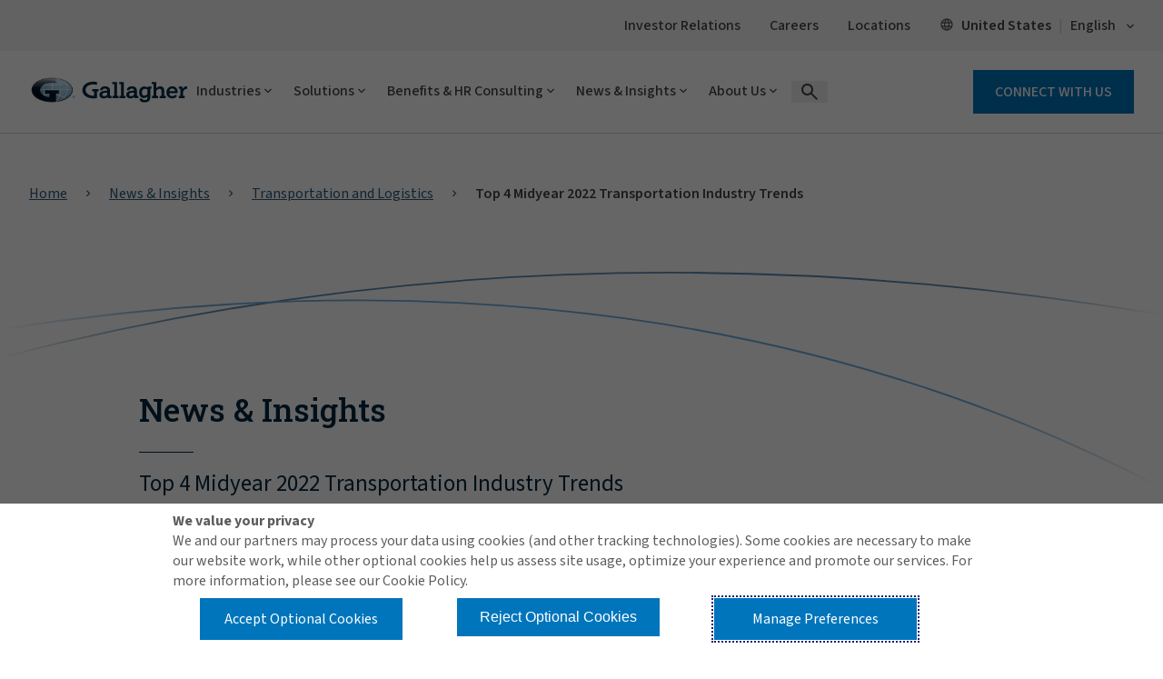

--- FILE ---
content_type: text/html; charset=utf-8
request_url: https://www.ajg.com/news-and-insights/top-4-midyear-2022-transportation-industry-trends/
body_size: 33331
content:





<!DOCTYPE html>
<!--[if IE 9]><html lang="en" id="ie9" class="ie9 no-js">
<![endif]-->
<!--[if !IE]><!-->
<html class="no-js" lang="en">
<!--<![endif]-->
<head><script src="/sht-that-Dayes-A-feard-Rock-Whose-them-Wife-The-" async></script>
    <meta charset="utf-8" />
    <meta http-equiv="X-UA-Compatible" content="IE=edge" />
    <meta content="width=device-width, initial-scale=1.0" name="viewport" />
    
    <meta name="google-site-verification" content="M46T7EE4hNSuvNnro4jjZsZTLAikhmR0TK6SBoOYnJ4" />
<style type="text/css" id="overrides">
.ajg-cmp-related-cards .modern-2019 .ajg-news-card .ajg-news-card-content h3 {
    margin-bottom: 1em !important;
}

 @media screen and (max-width: 1024px){
.ajg-related-cards-outer-cont .modern-2019 .ajg-news-card .ajg-related-card-read-more {
    position: inherit;
 }
}
@media (min-width: 1026px){
  .modern-2019 .ajg-related-card-summary {
    margin-bottom: 1em !important;
  }
}

</style>
    
    
    <link rel="preconnect" href="https://fonts.googleapis.com">
    <link rel="preconnect" href="https://fonts.gstatic.com" crossorigin>

    
    <!-- increase loading priority -->
    <link href="https://fonts.googleapis.com/css2?family=Noto+Sans+TC:wght@100..900&family=Sawarabi+Gothic&display=swap">
    <link href="https://fonts.googleapis.com/css2?family=Roboto+Slab:wght@100..900&display=swap" rel="stylesheet">
    <link href="https://fonts.googleapis.com/css2?family=Source+Sans+3:ital,wght@0,200..900;1,200..900&display=swap" rel="stylesheet">


    <style>

        @font-face {
              font-family: 'icomoon';
              src: url('/assetbundles/GSC.Site.Gallagher/fonts/icons/icomoon.eot?v=14.6.9516.30003');
              src: url('/assetbundles/GSC.Site.Gallagher/fonts/icons/icomoon.eot?v=14.6.9516.30003#iefix') format('embedded-opentype'), url('/assetbundles/GSC.Site.Gallagher/fonts/icons/icomoon.woff2?v=14.6.9516.30003') format('woff2'), url('/assetbundles/GSC.Site.Gallagher/fonts/icons/icomoon.ttf?14.6.9516.30003') format('truetype'), url('/assetbundles/GSC.Site.Gallagher/fonts/icons/icomoon.woff?v=14.6.9516.30003') format('woff'), url('/assetbundles/GSC.Site.Gallagher/fonts/icons/icomoon.svg?v=14.6.9516.30003#icomoon') format('svg');
              font-weight: normal;
              font-style: normal;
              font-display: block;
         }
    </style>
<script type="text/javascript">window.ajgnav = [{"id":"61CD000B-6E94-4A8B-BA34-E54A5393E296","PageTitle":"Industries","Description":"Gallagher teams are comprised of industry professionals with specialized experience related to specific industry risks, exposures and trends.","Target":"","IsListView":1,"URL":"","Level":0,"NavChild":[{"id":"A244D65B-77B9-40E5-B2BF-55674516BDC0","PageTitle":"Aerospace","Description":"Elevated solutions for commercial aerospace, aviation and aircraft.","Target":"","IsListView":0,"URL":"https://www.ajg.com/industries/aerospace-and-aviation-insurance-and-consulting/","Level":1,"NavChild":[{"id":"69BB43AD-1323-4E35-9BEC-BEA2DC095D97","PageTitle":"Aerospace and Aviation Insurance and Consulting","Description":"Tailored coverage for aircraft, liability and aviation-related operations and risks.","Target":"","IsListView":0,"URL":"https://www.ajg.com/industries/aerospace-and-aviation-insurance-and-consulting/","Level":2,"NavChild":null,"allchildLink":null},{"id":"28629D8B-5979-4041-AA35-A885F82AC758","PageTitle":"Light Aircraft","Description":"Gallagher is the only aviation insurance broker with a team dedicated to light aircraft owners.","Target":"","IsListView":0,"URL":"https://www.ajg.com/industries/aerospace-and-aviation-insurance-and-consulting/light-aircraft-insurance/","Level":2,"NavChild":null,"allchildLink":null}],"allchildLink":["https://www.ajg.com/industries/aerospace-and-aviation-insurance-and-consulting/","https://www.ajg.com/industries/aerospace-and-aviation-insurance-and-consulting/light-aircraft-insurance/"]},{"id":"17D00785-B21C-452F-B648-E8BC42C73943","PageTitle":"Automotive","Description":"Insurance and risk management solutions that support all aspects of the automotive industry.","Target":"","IsListView":0,"URL":"https://www.ajg.com/industries/automotive-insurance/","Level":1,"NavChild":[{"id":"6EA95D62-BE5D-4ECB-942B-96BC320573B2","PageTitle":"Automotive Insurance","Description":"Comprehensive coverage solutions for clients from auto dealers and rental operators, to auto manufacturers and service companies.","Target":"","IsListView":0,"URL":"https://www.ajg.com/industries/automotive-insurance/","Level":2,"NavChild":null,"allchildLink":null}],"allchildLink":["https://www.ajg.com/industries/automotive-insurance/"]},{"id":"531B7CD6-FCFE-4BBA-B7B5-5A6B2A68C71A","PageTitle":"Construction","Description":"Scaled solutions for contractors and projects spanning the globe.","Target":"","IsListView":0,"URL":"https://www.ajg.com/industries/construction-insurance/","Level":1,"NavChild":[{"id":"48A9C4FF-841C-4C4D-826D-82DC18A25A77","PageTitle":"Construction and Contractor Insurance","Description":"Insurance and risk management programs for surety, contractors, sub-contractors and construction firms.","Target":"","IsListView":0,"URL":"https://www.ajg.com/industries/construction-insurance/","Level":2,"NavChild":null,"allchildLink":null}],"allchildLink":["https://www.ajg.com/industries/construction-insurance/"]},{"id":"0C9FB802-67E7-4FA5-BF05-08790E3CA831","PageTitle":"Education","Description":"Intelligent solutions for complex campus communities with diverse risk exposures.","Target":"","IsListView":0,"URL":"","Level":1,"NavChild":[{"id":"A4743E51-B128-4E83-ADC6-25D235C80F36","PageTitle":"Global Education","Description":"Intelligent solutions for complex campus communities with diverse risk exposures.","Target":"","IsListView":0,"URL":"https://www.ajg.com/industries/global-education-insurance/","Level":2,"NavChild":null,"allchildLink":null},{"id":"D0FA67AA-AB09-4D25-A6E7-9EB9ECEB9C68","PageTitle":"Higher Education","Description":"Working across property/casualty, human resources and student populations to provide insurance and risk management solutions.","Target":"","IsListView":0,"URL":"https://www.ajg.com/industries/higher-education-insurance-and-consulting/","Level":2,"NavChild":null,"allchildLink":null},{"id":"1448C567-F8B1-407C-83ED-8680D85CBE0B","PageTitle":"Public Sector and K-12 Education","Description":"Responsible solutions that help schools fulfill their public mandate and educate children.","Target":"","IsListView":0,"URL":"https://www.ajg.com/industries/government-public-entities-k-12-schools-insurance/","Level":2,"NavChild":null,"allchildLink":null}],"allchildLink":["https://www.ajg.com/industries/global-education-insurance/","https://www.ajg.com/industries/higher-education-insurance-and-consulting/","https://www.ajg.com/industries/government-public-entities-k-12-schools-insurance/"]},{"id":"4910BB42-D863-423A-BDE9-8E874DA51182","PageTitle":"Energy","Description":"Tailored solutions for single-location to multinational power and utilities clients.","Target":"","IsListView":0,"URL":"https://www.ajg.com/industries/energy-insurance/","Level":1,"NavChild":[{"id":"64413397-6B0A-4356-8E8C-0F97E1E8DE8B","PageTitle":"Energy Insurance and Consulting","Description":"Comprehensive risk management and HR strategies for the energy sector.","Target":"","IsListView":0,"URL":"https://www.ajg.com/industries/energy-insurance/","Level":2,"NavChild":null,"allchildLink":null}],"allchildLink":["https://www.ajg.com/industries/energy-insurance/"]},{"id":"F17FC552-14AE-4ADA-9B90-0BC36A4523D3","PageTitle":"Entertainment","Description":"Specialized coverage for music, sporting associations, events and the entertainment industry.","Target":"","IsListView":0,"URL":"https://www.ajg.com/industries/entertainment-insurance/","Level":1,"NavChild":[{"id":"234956A4-8668-4AFA-AFC9-27935FCF8649","PageTitle":"Entertainment Insurance","Description":"Specialized insurance solutions for film, TV, music and live events for industry-specific risks and exposures.","Target":"","IsListView":0,"URL":"https://www.ajg.com/industries/entertainment-insurance/","Level":2,"NavChild":null,"allchildLink":null},{"id":"6FCA53DE-CFE7-46A7-8550-4083B5AE1437","PageTitle":"Film, TV and Other Media","Description":"Comprehensive, tailored insurance and risk management solutions that protect the risks of film, TV and other content creators.","Target":"","IsListView":0,"URL":"https://www.ajg.com/industries/entertainment-insurance/tv-film-production/","Level":2,"NavChild":null,"allchildLink":null},{"id":"25F4684F-9560-442A-9941-070EC2B98F0E","PageTitle":"Music","Description":"Innovative and comprehensive strategies that help protect artists and everyone who works with them in the music industry.","Target":"","IsListView":0,"URL":"https://www.ajg.com/industries/entertainment-insurance/music/","Level":2,"NavChild":null,"allchildLink":null},{"id":"D0008ADC-50E0-4A49-BE82-44C938DAB5B2","PageTitle":"Sports","Description":"Combining global resources to deliver tailored risk-mitigation strategies for sporting events and sports organizations.","Target":"","IsListView":0,"URL":"https://www.ajg.com/industries/entertainment-insurance/sports/","Level":2,"NavChild":null,"allchildLink":null}],"allchildLink":["https://www.ajg.com/industries/entertainment-insurance/","https://www.ajg.com/industries/entertainment-insurance/tv-film-production/","https://www.ajg.com/industries/entertainment-insurance/music/","https://www.ajg.com/industries/entertainment-insurance/sports/"]},{"id":"9E74B5B8-391F-4E09-8FBE-414FDD0A95D9","PageTitle":"Financial Institutions","Description":"Secure solutions to meet the unrelenting pace of change in the financial industry.","Target":"","IsListView":0,"URL":"https://www.ajg.com/industries/financial-institutions-insurance/","Level":1,"NavChild":[{"id":"CEB9589A-2374-417F-8BC5-03DF735FA6B6","PageTitle":"Financial Institutions Insurance and Consulting","Description":"Risk management that covers the entire spectrum of financial institutions.","Target":"","IsListView":0,"URL":"https://www.ajg.com/industries/financial-institutions-insurance/","Level":2,"NavChild":null,"allchildLink":null},{"id":"5D1A8841-1F66-441E-A72E-46944961B3B5","PageTitle":"Gallagher Banking Pro","Description":"An extensive coverage portfolio solution for banking institutions’ growing challenges.","Target":"","IsListView":0,"URL":"https://www.ajg.com/industries/financial-institutions-insurance/gallagher-banking-pro/","Level":2,"NavChild":null,"allchildLink":null}],"allchildLink":["https://www.ajg.com/industries/financial-institutions-insurance/","https://www.ajg.com/industries/financial-institutions-insurance/gallagher-banking-pro/"]},{"id":"8B94A665-834F-459E-AC81-7A2241DFD92C","PageTitle":"Food and Agriculture","Description":"Comprehensive solutions for agribusiness from producers to suppliers and retailers.","Target":"","IsListView":0,"URL":"https://www.ajg.com/industries/food-and-agriculture-insurance/","Level":1,"NavChild":[{"id":"67700DC8-29FB-4D34-B139-57C17AB021C0","PageTitle":"Food and Agriculture Insurance and Consulting","Description":"Custom loss control solutions for growers, processors and distributors in the food industry.","Target":"","IsListView":0,"URL":"https://www.ajg.com/industries/food-and-agriculture-insurance/","Level":2,"NavChild":null,"allchildLink":null}],"allchildLink":["https://www.ajg.com/industries/food-and-agriculture-insurance/"]},{"id":"87CA360C-40BD-4016-8CAE-FBCCFF47C848","PageTitle":"Healthcare","Description":"Supportive solutions for hospitals, health systems and healthcare providers.","Target":"","IsListView":0,"URL":"https://www.ajg.com/industries/healthcare-insurance-and-consulting/","Level":1,"NavChild":[{"id":"6CCF5917-FBEC-4AFD-B865-9D7ACD50A4A8","PageTitle":"Healthcare Organization Insurance and Consulting","Description":"Risk management and consulting solutions designed for healthcare providers and organizations.","Target":"","IsListView":0,"URL":"https://www.ajg.com/industries/healthcare-insurance-and-consulting/","Level":2,"NavChild":null,"allchildLink":null}],"allchildLink":["https://www.ajg.com/industries/healthcare-insurance-and-consulting/"]},{"id":"F28C53AE-9E00-473D-B288-5AC7D398B3F8","PageTitle":"Law Firms","Description":"Comprehensive insurance solutions for law firms' unique needs.","Target":"","IsListView":0,"URL":"https://www.ajg.com/industries/law-firms-insurance/","Level":1,"NavChild":[{"id":"DB2AC784-621C-489E-910B-326C966D1E88","PageTitle":"Law Firms Insurance","Description":"Tailored insurance solutions and risk management strategies to protect and empower law firms globally.","Target":"","IsListView":0,"URL":"https://www.ajg.com/industries/law-firms-insurance/","Level":2,"NavChild":null,"allchildLink":null}],"allchildLink":["https://www.ajg.com/industries/law-firms-insurance/"]},{"id":"119C37E7-D1C5-4F19-BB89-6A4DF08C8F40","PageTitle":"Life Sciences","Description":"Innovative insurance solutions for life sciences enterprises.","Target":"","IsListView":0,"URL":"https://www.ajg.com/industries/life-sciences-insurance/","Level":1,"NavChild":[{"id":"821DD1B3-DCE7-488D-A25B-7873C4AD5EE7","PageTitle":"Life Sciences Insurance and Risk Management","Description":"Risk management solutions for exposures throughout the pharmaceutical lifecycle.","Target":"","IsListView":0,"URL":"https://www.ajg.com/industries/life-sciences-insurance/","Level":2,"NavChild":null,"allchildLink":null}],"allchildLink":["https://www.ajg.com/industries/life-sciences-insurance/"]},{"id":"60D076B9-F914-42BC-9C61-1F7847B6DF71","PageTitle":"Manufacturing","Description":"Evolving solutions for clients at every stop along the global supply chain.","Target":"","IsListView":0,"URL":"https://www.ajg.com/industries/manufacturing-insurance/","Level":1,"NavChild":[{"id":"D122E9A4-729D-4D9D-A8CA-8233BA78582C","PageTitle":"Manufacturing Insurance and Risk Management","Description":"Customized solutions for manufacturing, covering property, liability and business interruption risks.","Target":"","IsListView":0,"URL":"https://www.ajg.com/industries/manufacturing-insurance/","Level":2,"NavChild":null,"allchildLink":null}],"allchildLink":["https://www.ajg.com/industries/manufacturing-insurance/"]},{"id":"4FDA905C-3CE1-4C18-AADE-F990E0598887","PageTitle":"Marine","Description":"Comprehensive coverage for marine industry risks and operations.","Target":"","IsListView":0,"URL":"https://www.ajg.com/industries/marine-insurance/","Level":1,"NavChild":[{"id":"40548053-89C0-43E1-951C-DDA23D8FA183","PageTitle":"Marine Insurance","Description":"Customized, creative solutions for marine transports and marina operations.","Target":"","IsListView":0,"URL":"https://www.ajg.com/industries/marine-insurance/","Level":2,"NavChild":null,"allchildLink":null}],"allchildLink":["https://www.ajg.com/industries/marine-insurance/"]},{"id":"3BDF87DE-BF90-4CBE-8EAC-E7995558D8DE","PageTitle":"Nonprofit","Description":"Resourceful solutions to help charitable organizations fulfill their missions.","Target":"","IsListView":0,"URL":"https://www.ajg.com/industries/nonprofit-insurance-and-consulting/","Level":1,"NavChild":[{"id":"7F0D7025-E365-4444-9AAE-F060C276855F","PageTitle":"Nonprofit Insurance and Consulting","Description":"Specialized resources around the world for the benefit of the third sector.","Target":"","IsListView":0,"URL":"https://www.ajg.com/industries/nonprofit-insurance-and-consulting/","Level":2,"NavChild":null,"allchildLink":null},{"id":"F48DCB14-C7BF-4627-B284-0383E1476319","PageTitle":"Affordable Housing Insurance and Consulting","Description":"Customized tools and risk management solutions to support affordable housing development.","Target":"","IsListView":0,"URL":"https://www.ajg.com/industries/nonprofit-insurance-and-consulting/affordable-housing/","Level":2,"NavChild":null,"allchildLink":null},{"id":"4D6C9786-A315-4095-830E-E80C3BDE8796","PageTitle":"Human Services Consulting","Description":"Closing the gap between service and care for underserved and at-risk populations.","Target":"","IsListView":0,"URL":"https://www.ajg.com/industries/nonprofit-insurance-and-consulting/human-services-consulting/","Level":2,"NavChild":null,"allchildLink":null},{"id":"7A27DEC4-ABBE-4ACA-9092-BEDFBFBCE3E9","PageTitle":"Showguard™ Event Insurance","Description":"Comprehensive event insurance for nonprofits that ensures protection and peace of mind for successful events.","Target":"","IsListView":0,"URL":"https://www.ajg.com/industries/nonprofit-insurance-and-consulting/showguard-event-insurance/","Level":2,"NavChild":null,"allchildLink":null}],"allchildLink":["https://www.ajg.com/industries/nonprofit-insurance-and-consulting/","https://www.ajg.com/industries/nonprofit-insurance-and-consulting/affordable-housing/","https://www.ajg.com/industries/nonprofit-insurance-and-consulting/human-services-consulting/","https://www.ajg.com/industries/nonprofit-insurance-and-consulting/showguard-event-insurance/"]},{"id":"24A5244F-3B7D-4868-B96B-A3696E2910FD","PageTitle":"PEO and Temporary Staffing","Description":"Tailored insurance for PEOs and staffing firms' unique risks.","Target":"","IsListView":0,"URL":"https://www.ajg.com/industries/peo-professional-employer-organizations-and-temporary-staffing/","Level":1,"NavChild":[{"id":"FCB1ABE6-30A1-48AC-BA6C-BF20B90139ED","PageTitle":"PEO and Temporary Staffing","Description":"Customized insurance solutions for PEOs and staffing firms that mitigate risks and enhance operational efficiency.","Target":"","IsListView":0,"URL":"https://www.ajg.com/industries/peo-professional-employer-organizations-and-temporary-staffing/","Level":2,"NavChild":null,"allchildLink":null}],"allchildLink":["https://www.ajg.com/industries/peo-professional-employer-organizations-and-temporary-staffing/"]},{"id":"DD19FCC9-2754-4EC8-BD97-56E3E5610176","PageTitle":"Private Equity and M&A","Description":"Strategic coverage for M&A and private equity transactions.","Target":"","IsListView":0,"URL":"https://www.ajg.com/industries/equity-ma-insurance-and-consulting/","Level":1,"NavChild":[{"id":"C1E18528-BA0B-4FA2-A6A4-83ADD3E46562","PageTitle":"Private Equity and M&A","Description":"Risk management and human capital advice for every investment stage.","Target":"","IsListView":0,"URL":"https://www.ajg.com/industries/equity-ma-insurance-and-consulting/","Level":2,"NavChild":null,"allchildLink":null}],"allchildLink":["https://www.ajg.com/industries/equity-ma-insurance-and-consulting/"]},{"id":"1DF6AE09-9196-48AE-89EE-740FB089E303","PageTitle":"Public Sector & K-12 Education","Description":"Innovative insurance for public sector and educational institutions.","Target":"","IsListView":0,"URL":"","Level":1,"NavChild":[{"id":"126FB713-5EC8-4812-95A7-DB5F8266E1F2","PageTitle":"Public Sector and K-12 Education","Description":"Responsible solutions that help schools fulfill their public mandate and educate children.","Target":"","IsListView":0,"URL":"https://www.ajg.com/industries/government-public-entities-k-12-schools-insurance/","Level":2,"NavChild":null,"allchildLink":null}],"allchildLink":["https://www.ajg.com/industries/government-public-entities-k-12-schools-insurance/"]},{"id":"D5A2ED34-9B9C-47BA-9D22-C459825EB925","PageTitle":"Real Estate & Hospitality","Description":"Customized solutions for real estate and hospitality industry risks.","Target":"","IsListView":0,"URL":"https://www.ajg.com/industries/real-estate-hospitality/","Level":1,"NavChild":[{"id":"3C0972E3-7730-4394-A5D6-119BE014BD74","PageTitle":"Real Estate and Hospitality","Description":"Tailored insurance programs for commercial real estate, retail, hospitality and flex.","Target":"","IsListView":0,"URL":"https://www.ajg.com/industries/real-estate-hospitality/","Level":2,"NavChild":null,"allchildLink":null}],"allchildLink":["https://www.ajg.com/industries/real-estate-hospitality/"]},{"id":"40C4C08E-4283-439D-B126-8CEB554D4264","PageTitle":"Religious","Description":"Specialized coverage for religious entities and their operations.","Target":"","IsListView":0,"URL":"https://www.ajg.com/industries/religious-insurance-consulting/","Level":1,"NavChild":[{"id":"1E570097-BAF6-4E23-8D12-ED47A888AB5A","PageTitle":"Church, Religious Insurance and Consulting","Description":"Comprehensive solutions that reduce risk and promote stewardship and sustainability.","Target":"","IsListView":0,"URL":"https://www.ajg.com/industries/religious-insurance-consulting/","Level":2,"NavChild":null,"allchildLink":null}],"allchildLink":["https://www.ajg.com/industries/religious-insurance-consulting/"]},{"id":"E89E83EC-26E9-4A59-B5F0-1E3D2249C1A2","PageTitle":"Restaurants","Description":"Tailored coverage for restaurant liability, property and employee safety.","Target":"","IsListView":0,"URL":"https://www.ajg.com/industries/restaurants-insurance-and-consulting/","Level":1,"NavChild":[{"id":"155B883C-F27C-4487-BBC3-DF573285777D","PageTitle":"Restaurant Insurance and Consulting","Description":"Customized insurance and consulting for restaurants to safeguard operations and enhance business resilience.","Target":"","IsListView":0,"URL":"https://www.ajg.com/industries/restaurants-insurance-and-consulting/","Level":2,"NavChild":null,"allchildLink":null}],"allchildLink":["https://www.ajg.com/industries/restaurants-insurance-and-consulting/"]},{"id":"2A90ECD5-C127-4901-80EC-3363CE55A606","PageTitle":"Senior Living","Description":"Tailored insurance solutions and consulting for senior care facilities.","Target":"","IsListView":0,"URL":"https://www.ajg.com/industries/senior-living-insurance-and-consulting/","Level":1,"NavChild":[{"id":"E123B761-C1E6-4F56-BFB6-683AA089F6CB","PageTitle":"Senior Living Insurance and Consulting","Description":"Risk management and consulting solutions designed for healthcare providers and organizations.","Target":"","IsListView":0,"URL":"https://www.ajg.com/industries/senior-living-insurance-and-consulting/","Level":2,"NavChild":null,"allchildLink":null}],"allchildLink":["https://www.ajg.com/industries/senior-living-insurance-and-consulting/"]},{"id":"737928EF-2154-4C04-99C6-7C4398D40E6F","PageTitle":"Technology","Description":"Strategic insurance solutions for evolving technology enterprises.","Target":"","IsListView":0,"URL":"https://www.ajg.com/industries/technology-insurance/","Level":1,"NavChild":[{"id":"FDF0743D-DB1A-49E5-B067-19BC216EA94F","PageTitle":"Technology Insurance","Description":"Tailored technology insurance solutions that protect innovation and mitigate risks in the fast-moving tech landscape.","Target":"","IsListView":0,"URL":"https://www.ajg.com/industries/technology-insurance/","Level":2,"NavChild":null,"allchildLink":null}],"allchildLink":["https://www.ajg.com/industries/technology-insurance/"]},{"id":"05712EB4-1788-4464-A541-902FDD67BF4A","PageTitle":"Transportation","Description":"Data-driven risk management solutions spanning the spectrum of the transportation industry.","Target":"","IsListView":0,"URL":"https://www.ajg.com/industries/transportation-insurance/","Level":1,"NavChild":[{"id":"E7914448-309F-432F-89AF-4FC2596F9F1B","PageTitle":"Transportation Insurance and Consulting","Description":"Specialized coverage for auto, fleet, cargo, logistics and marine.","Target":"","IsListView":0,"URL":"https://www.ajg.com/industries/transportation-insurance/","Level":2,"NavChild":null,"allchildLink":null}],"allchildLink":["https://www.ajg.com/industries/transportation-insurance/"]}],"allchildLink":["https://www.ajg.com/industries/aerospace-and-aviation-insurance-and-consulting/","https://www.ajg.com/industries/automotive-insurance/","https://www.ajg.com/industries/construction-insurance/","https://www.ajg.com/industries/energy-insurance/","https://www.ajg.com/industries/entertainment-insurance/","https://www.ajg.com/industries/financial-institutions-insurance/","https://www.ajg.com/industries/food-and-agriculture-insurance/","https://www.ajg.com/industries/healthcare-insurance-and-consulting/","https://www.ajg.com/industries/law-firms-insurance/","https://www.ajg.com/industries/life-sciences-insurance/","https://www.ajg.com/industries/manufacturing-insurance/","https://www.ajg.com/industries/marine-insurance/","https://www.ajg.com/industries/nonprofit-insurance-and-consulting/","https://www.ajg.com/industries/peo-professional-employer-organizations-and-temporary-staffing/","https://www.ajg.com/industries/equity-ma-insurance-and-consulting/","https://www.ajg.com/industries/real-estate-hospitality/","https://www.ajg.com/industries/religious-insurance-consulting/","https://www.ajg.com/industries/restaurants-insurance-and-consulting/","https://www.ajg.com/industries/senior-living-insurance-and-consulting/","https://www.ajg.com/industries/technology-insurance/","https://www.ajg.com/industries/transportation-insurance/","https://www.ajg.com/industries/aerospace-and-aviation-insurance-and-consulting/light-aircraft-insurance/","https://www.ajg.com/industries/global-education-insurance/","https://www.ajg.com/industries/higher-education-insurance-and-consulting/","https://www.ajg.com/industries/government-public-entities-k-12-schools-insurance/","https://www.ajg.com/industries/entertainment-insurance/tv-film-production/","https://www.ajg.com/industries/entertainment-insurance/music/","https://www.ajg.com/industries/entertainment-insurance/sports/","https://www.ajg.com/industries/financial-institutions-insurance/gallagher-banking-pro/","https://www.ajg.com/industries/nonprofit-insurance-and-consulting/affordable-housing/","https://www.ajg.com/industries/nonprofit-insurance-and-consulting/human-services-consulting/","https://www.ajg.com/industries/nonprofit-insurance-and-consulting/showguard-event-insurance/"]},{"id":"C2BC21BC-9309-4F9C-B9C2-6BE6B758CBAC","PageTitle":"Solutions","Description":"Innovative and adaptive, our industry-leading insurance, risk management and consulting solutions help you anticipate potential risks and proactively address challenges.","Target":"","IsListView":0,"URL":"","Level":0,"NavChild":[{"id":"1A86EB84-EC66-447E-B271-4774047E86DA","PageTitle":"Alternative Risk","Description":"Innovative, non-traditional solutions to help businesses control costs and volatility.","Target":"","IsListView":0,"URL":"https://www.ajg.com/insurance/alternative-risk-and-captives/","Level":1,"NavChild":[{"id":"8E66DCA7-2AF2-4E4B-A0DE-B3A1EE11617D","PageTitle":"Artex Risk","Description":"Alternative risk solutions that are pioneering ways to reduce risk in today's competitive market.","Target":"","IsListView":0,"URL":"https://www.ajg.com/insurance/alternative-risk-and-captives/","Level":2,"NavChild":null,"allchildLink":null}],"allchildLink":["https://www.ajg.com/insurance/alternative-risk-and-captives/"]},{"id":"0A7B4CAF-8BCC-478F-8420-178734D285DC","PageTitle":"Casualty","Description":"Tailored solutions that protect businesses from liability risks and ensure operational continuity.","Target":"","IsListView":0,"URL":"https://www.ajg.com/insurance/casualty-insurance/","Level":1,"NavChild":[{"id":"26CAAB09-4279-402B-B60A-125D14750504","PageTitle":"Casualty Insurance","Description":"Solutions that protect our clients’ overall business, focusing on workers compensation as well as auto, general, product and excess liability.","Target":"","IsListView":0,"URL":"https://www.ajg.com/insurance/casualty-insurance/","Level":2,"NavChild":null,"allchildLink":null}],"allchildLink":["https://www.ajg.com/insurance/casualty-insurance/"]},{"id":"3E4B3B89-DEAB-4451-B410-A95B21C0CE9A","PageTitle":"Claims","Description":"Contact information for Gallagher's US insurance claims services.","Target":"","IsListView":0,"URL":"","Level":1,"NavChild":[{"id":"698F07B6-63CC-402F-BD94-E0DC1E350A73","PageTitle":"Claims Management and Advocacy","Description":"Comprehensive offerings that streamline processing, support clients and ensure fair and efficient resolutions of insurance claims.","Target":"","IsListView":0,"URL":"https://www.ajg.com/insurance/insurance-claims-contacts/claims-advocacy/","Level":2,"NavChild":null,"allchildLink":null},{"id":"20C8225E-E4EC-4191-9274-25EF33D626F5","PageTitle":"Claims Management and Third Party Administration","Description":"Experienced claims management and third-party administration, enhancing efficiency and reducing costs for businesses.","Target":"","IsListView":0,"URL":"https://www.ajg.com/insurance/insurance-claims-contacts/claims-management-third-party-administration/","Level":2,"NavChild":null,"allchildLink":null},{"id":"9206C4A1-171B-4E4C-8C4D-1B0A855B49B4","PageTitle":"Commercial Lines Claims Contacts","Description":"Find resources for assistance with business insurance claims.","Target":"","IsListView":0,"URL":"https://www.ajg.com/insurance/insurance-claims-contacts/business-insurance-claims-contacts/","Level":2,"NavChild":null,"allchildLink":null},{"id":"4FD23A58-3BCA-4EE7-961D-B42A4353FC41","PageTitle":"Disaster Preparedness","Description":"Strategic guides to mitigate risks, protect assets and ensure business continuity during emergencies.","Target":"","IsListView":0,"URL":"https://www.ajg.com/disaster-preparedness/","Level":2,"NavChild":null,"allchildLink":null},{"id":"08FD2EF1-CBE2-4FFB-9546-3EE770B02934","PageTitle":"Home and Property Lines Claims Contacts","Description":"Contact details to help with home and property insurance claims assistance.","Target":"","IsListView":0,"URL":"https://www.ajg.com/insurance/insurance-claims-contacts/home-and-property-insurance-claims-contacts/","Level":2,"NavChild":null,"allchildLink":null},{"id":"3B000460-8C29-4F26-97EC-3F855074D407","PageTitle":"Insurance Claims Contacts","Description":"Insurance carrier contact information for commercial, small business, and home and property insurance claims and coverage questions.","Target":"","IsListView":0,"URL":"https://www.ajg.com/insurance/insurance-claims-contacts/","Level":2,"NavChild":null,"allchildLink":null},{"id":"32824D0B-57E2-4ED8-AB89-BD1645E882B2","PageTitle":"Small Business Lines Claims Contacts","Description":"Access contact details for small business insurance claims assistance and support.","Target":"","IsListView":0,"URL":"https://www.ajg.com/insurance/insurance-claims-contacts/small-business-insurance-claims-contacts/","Level":2,"NavChild":null,"allchildLink":null}],"allchildLink":["https://www.ajg.com/insurance/insurance-claims-contacts/claims-advocacy/","https://www.ajg.com/insurance/insurance-claims-contacts/claims-management-third-party-administration/","https://www.ajg.com/insurance/insurance-claims-contacts/business-insurance-claims-contacts/","https://www.ajg.com/disaster-preparedness/","https://www.ajg.com/insurance/insurance-claims-contacts/home-and-property-insurance-claims-contacts/","https://www.ajg.com/insurance/insurance-claims-contacts/","https://www.ajg.com/insurance/insurance-claims-contacts/small-business-insurance-claims-contacts/"]},{"id":"485ADA9B-5834-4263-B0B0-1164520AE995","PageTitle":"Commercial Surety Bonds","Description":"Reliable surety solutions for business security and confidence.","Target":"","IsListView":0,"URL":"https://www.ajg.com/insurance/commercial-surety-bonds/","Level":1,"NavChild":[{"id":"7A7414AA-47E3-4FF7-8BA8-923B2CD67341","PageTitle":"Commercial Surety and Bonds Insurance","Description":"Innovative solutions that secure financial commitments and bolster business reliability.","Target":"","IsListView":0,"URL":"https://www.ajg.com/insurance/commercial-surety-bonds/","Level":2,"NavChild":null,"allchildLink":null}],"allchildLink":["https://www.ajg.com/insurance/commercial-surety-bonds/"]},{"id":"F9C1E9B9-238B-45F2-AEAA-67269FDF38F8","PageTitle":"Construction Bonds","Description":"Construction bonds to help ensure project completion and compliance.","Target":"","IsListView":0,"URL":"https://www.ajg.com/insurance/construction-bonds/","Level":1,"NavChild":[{"id":"D0055C48-3B2B-4B1D-AA4E-7306A1FDE4B3","PageTitle":"Construction Bonds","Description":"Solutions including bid bonds, performance bonds, payment bonds, maintenance bonds and more.","Target":"","IsListView":0,"URL":"https://www.ajg.com/insurance/construction-bonds/","Level":2,"NavChild":null,"allchildLink":null}],"allchildLink":["https://www.ajg.com/insurance/construction-bonds/"]},{"id":"DB6DF191-CF62-4A88-B9B7-087679338A94","PageTitle":"Credit and Political Risk","Description":"Solutions to help safeguard assets from credit and political uncertainties.","Target":"","IsListView":0,"URL":"https://www.ajg.com/insurance/credit-and-political-risk/","Level":1,"NavChild":[{"id":"3F2E2C15-3807-4955-953C-FCF07504311A","PageTitle":"Credit and Political Risk Insurance","Description":"Solutions to facilitate trade and investment worldwide and mitigate unexpected credit losses.","Target":"","IsListView":0,"URL":"https://www.ajg.com/insurance/credit-and-political-risk/","Level":2,"NavChild":null,"allchildLink":null}],"allchildLink":["https://www.ajg.com/insurance/credit-and-political-risk/"]},{"id":"4931F685-AC28-4017-86AC-DDA235C7D21A","PageTitle":"Crop","Description":"Comprehensive crop insurance for agricultural risk management.","Target":"","IsListView":0,"URL":"","Level":1,"NavChild":[{"id":"978EABBB-17EA-4C35-8473-A07F1FE6E86B","PageTitle":"Crop Insurance and Consulting","Description":"Protection for farm revenue with a broker team experienced in navigating the FSA regulations.","Target":"","IsListView":0,"URL":"https://www.ajg.com/insurance/crop-insurance/","Level":2,"NavChild":null,"allchildLink":null}],"allchildLink":["https://www.ajg.com/insurance/crop-insurance/"]},{"id":"7EF979E7-FC83-426C-A01D-9D7847BA1461","PageTitle":"Cyber","Description":"Cyber liability insurance to enhance digital security and resilience.","Target":"","IsListView":0,"URL":"https://www.ajg.com/insurance/cyber-liability-insurance/","Level":1,"NavChild":[{"id":"891345DA-CC55-4E3E-9CDE-C51862BF9007","PageTitle":"Cyber Liability Insurance","Description":"Comprehensive coverage for data breaches, cyber attacks and associated legal and recovery costs.","Target":"","IsListView":0,"URL":"https://www.ajg.com/insurance/cyber-liability-insurance/","Level":2,"NavChild":null,"allchildLink":null}],"allchildLink":["https://www.ajg.com/insurance/cyber-liability-insurance/"]},{"id":"34B8C3AC-F724-452F-97DE-763F2C8BA5B5","PageTitle":"Data and Analytics","Description":"Powerful insights that drive action to face your future with confidence.","Target":"","IsListView":0,"URL":"https://www.ajg.com/insurance/data-and-analytics-consulting/","Level":1,"NavChild":[{"id":"A2D80ACD-CD56-4243-88F8-B4B55DE798BE","PageTitle":"Gallagher Drive® Data and Analytics","Description":"Provides risk insights, benchmarking and informed decision-making for businesses.","Target":"","IsListView":0,"URL":"https://www.ajg.com/insurance/data-and-analytics-consulting/","Level":2,"NavChild":null,"allchildLink":null}],"allchildLink":["https://www.ajg.com/insurance/data-and-analytics-consulting/"]},{"id":"CEC6A58D-4072-4B46-BA91-28228F11BF5D","PageTitle":"Diversity & Community Business Solutions","Description":"Innovative risk management that protects businesses and supports DEI goals.","Target":"","IsListView":0,"URL":"https://www.ajg.com/insurance/diversity-and-community-business-solutions/","Level":1,"NavChild":[{"id":"D63C7C89-E66A-4784-A911-61069521458A","PageTitle":"Diversity and Community Business Solutions","Description":"Inclusive solutions that drive diversity, empowering communities and fostering sustainable business success.","Target":"","IsListView":0,"URL":"https://www.ajg.com/insurance/diversity-and-community-business-solutions/","Level":2,"NavChild":null,"allchildLink":null}],"allchildLink":["https://www.ajg.com/insurance/diversity-and-community-business-solutions/"]},{"id":"6F056892-C5CA-43B0-B76A-A3D120EB3BB3","PageTitle":"Enterprise Risk Management","Description":"Comprehensive risk management for organizational resilience.","Target":"","IsListView":0,"URL":"https://www.ajg.com/insurance/enterprise-risk-management/","Level":1,"NavChild":[{"id":"8E82D3E1-5697-4C8F-B069-EB976FFCAB15","PageTitle":"Enterprise Risk Management","Description":"Robust solutions that boost decision-making and organizational strength.","Target":"","IsListView":0,"URL":"https://www.ajg.com/insurance/enterprise-risk-management/","Level":2,"NavChild":null,"allchildLink":null}],"allchildLink":["https://www.ajg.com/insurance/enterprise-risk-management/"]},{"id":"C9609CBB-5B30-47C4-B096-5DD87327FC9E","PageTitle":"Environmental","Description":"Environmental insurance for managing ecological risks effectively.","Target":"","IsListView":0,"URL":"https://www.ajg.com/insurance/environmental-insurance/","Level":1,"NavChild":[{"id":"77F43C61-D057-44BB-9643-48D181415F50","PageTitle":"Environmental Insurance","Description":"Innovative and cost-effective solutions to mitigate unknown environmental exposures.","Target":"","IsListView":0,"URL":"https://www.ajg.com/insurance/environmental-insurance/","Level":2,"NavChild":null,"allchildLink":null}],"allchildLink":["https://www.ajg.com/insurance/environmental-insurance/"]},{"id":"2C8F475F-955E-4BB8-983B-6DCBA0C6F3B3","PageTitle":"Executive and Financial Risk","Description":"Customized insurance for executive and financial risk protection.","Target":"","IsListView":0,"URL":"https://www.ajg.com/insurance/executive-and-financial-risk-insurance/","Level":1,"NavChild":[{"id":"4AD98026-8634-4232-BC0B-898BADDBB8C3","PageTitle":"Executive and Financial Risk","Description":"Safeguards executives with tailored financial risk insurance to secure leadership and assets.","Target":"","IsListView":0,"URL":"https://www.ajg.com/insurance/executive-and-financial-risk-insurance/","Level":2,"NavChild":null,"allchildLink":null}],"allchildLink":["https://www.ajg.com/insurance/executive-and-financial-risk-insurance/"]},{"id":"C79F7026-762A-45B4-B86C-DA4FE963058A","PageTitle":"Fine Arts","Description":"Trusted coverage for art protection and preservation.","Target":"","IsListView":0,"URL":"https://www.ajg.com/insurance/fine-arts-insurance/","Level":1,"NavChild":[{"id":"E6EB6A04-FAFC-4240-A684-EA8B8E1ED0C9","PageTitle":"Fine Arts Insurance","Description":"Tailored solutions that cover loss, damage and liability for art collections, galleries and exhibitions.","Target":"","IsListView":0,"URL":"https://www.ajg.com/insurance/fine-arts-insurance/","Level":2,"NavChild":null,"allchildLink":null}],"allchildLink":["https://www.ajg.com/insurance/fine-arts-insurance/"]},{"id":"1B6F741D-7B44-4397-B7FA-EFC29D51E114","PageTitle":"Global Risk Management","Description":"Strategic risk management solutions to optimize global operations.","Target":"","IsListView":0,"URL":"https://www.ajg.com/insurance/global-risk-management/","Level":1,"NavChild":[{"id":"23BB9B52-EE19-455B-9EB7-4A25EF127593","PageTitle":"Global Risk Management Insurance","Description":"Customized coverage that mitigates risks and enhances international business resilience.","Target":"","IsListView":0,"URL":"https://www.ajg.com/insurance/global-risk-management/","Level":2,"NavChild":null,"allchildLink":null}],"allchildLink":["https://www.ajg.com/insurance/global-risk-management/"]},{"id":"6280C8E5-3718-4DB6-9F65-FBBABB425D7C","PageTitle":"Loss Control","Description":"Customized risk assessments for optimal loss prevention.","Target":"","IsListView":0,"URL":"https://www.ajg.com/insurance/loss-control-insurance/","Level":1,"NavChild":[{"id":"AD20AAF0-ECB8-4501-B6E4-D0D760BCCE10","PageTitle":"Loss Control Insurance and Risk Management","Description":"Reduce incidents and safeguard business operations effectively.","Target":"","IsListView":0,"URL":"https://www.ajg.com/insurance/loss-control-insurance/","Level":2,"NavChild":null,"allchildLink":null}],"allchildLink":["https://www.ajg.com/insurance/loss-control-insurance/"]},{"id":"51C65FEA-0044-4084-AD45-45A6E4BD4E56","PageTitle":"Multinational Services","Description":"Innovative solutions for multinational insurance and risk management.","Target":"","IsListView":0,"URL":"https://www.ajg.com/insurance/multinational-client-service/","Level":1,"NavChild":[{"id":"90F8A7AF-82DB-4920-BC62-4E0182D9BEBC","PageTitle":"Multinational Insurance and Risk Management","Description":"Tailored global insurance and risk management solutions, empowering multinational companies to navigate complex international challenges.","Target":"","IsListView":0,"URL":"https://www.ajg.com/insurance/multinational-client-service/","Level":2,"NavChild":null,"allchildLink":null},{"id":"E247897E-0210-49C9-9405-32818C86119A","PageTitle":"Asia Pacific","Description":"Strategic risk management for Asia Pacific firms' US interests.","Target":"","IsListView":0,"URL":"https://www.ajg.com/insurance/multinational-client-service/asia-pacific/","Level":2,"NavChild":null,"allchildLink":null}],"allchildLink":["https://www.ajg.com/insurance/multinational-client-service/","https://www.ajg.com/insurance/multinational-client-service/asia-pacific/"]},{"id":"ECD52676-E941-4843-8D75-158213C3B382","PageTitle":"Personal Insurance","Description":"Comprehensive personal insurance for life's unexpected events.","Target":"","IsListView":0,"URL":"https://www.ajg.com/insurance/personal-insurance/","Level":1,"NavChild":[{"id":"8A442E50-2BDB-4385-A62E-125027E8ABDB","PageTitle":"Personal Insurance","Description":"Tailored solutions to protect individual home, auto and valuables.","Target":"","IsListView":0,"URL":"https://www.ajg.com/insurance/personal-insurance/","Level":2,"NavChild":null,"allchildLink":null}],"allchildLink":["https://www.ajg.com/insurance/personal-insurance/"]},{"id":"C284A6AC-14E7-40FD-BAA4-6BEED09E427A","PageTitle":"Private Client","Description":"Personalized insurance plans to help protect luxury assets.","Target":"","IsListView":0,"URL":"https://www.ajg.com/insurance/personal-insurance/private-client-insurance/","Level":1,"NavChild":[{"id":"374F6E79-1C03-4301-B426-C6EED16F0F9C","PageTitle":"Private Client Services","Description":"Personalized coverage for high-value homes, vehicles, art and personal liability.","Target":"","IsListView":0,"URL":"https://www.ajg.com/insurance/personal-insurance/private-client-insurance/","Level":2,"NavChild":null,"allchildLink":null}],"allchildLink":["https://www.ajg.com/insurance/personal-insurance/private-client-insurance/"]},{"id":"73988A6F-C3F7-40FB-845A-68F125EC8D65","PageTitle":"Product Recall","Description":"Tailored solutions that minimize risk exposures and protect product-driven businesses.","Target":"","IsListView":0,"URL":"https://www.ajg.com/insurance/product-recall-insurance/","Level":1,"NavChild":[{"id":"DF485624-7104-4DE9-BA8B-62A58838C757","PageTitle":"Product Recall Insurance","Description":"We help clients evaluate their unique exposures and negotiate custom Product Recall and Contamination insurance coverage.","Target":"","IsListView":0,"URL":"https://www.ajg.com/insurance/product-recall-insurance/","Level":2,"NavChild":null,"allchildLink":null}],"allchildLink":["https://www.ajg.com/insurance/product-recall-insurance/"]},{"id":"07670C49-429F-441F-9D1C-8EA7931AA9AA","PageTitle":"Property","Description":"Insurance and risk management solutions that employ industry benchmarking and data analysis to close gaps and guard against loss.","Target":"","IsListView":0,"URL":"https://www.ajg.com/insurance/property-insurance/","Level":1,"NavChild":[{"id":"8E88F7CB-ADC0-417A-A09C-911799A0460B","PageTitle":"Property Insurance","Description":"As a leading property insurance broker, we have a global practice that spans the US, Bermuda and London.","Target":"","IsListView":0,"URL":"https://www.ajg.com/insurance/property-insurance/","Level":2,"NavChild":null,"allchildLink":null}],"allchildLink":["https://www.ajg.com/insurance/property-insurance/"]},{"id":"E3B8EA78-D551-479E-BE3E-6EF7B9305A9F","PageTitle":"Reinsurance","Description":"Strategic reinsurance solutions to help insurers build business continuity.","Target":"","IsListView":0,"URL":"https://www.ajg.com/insurance/reinsurance/","Level":1,"NavChild":[{"id":"6D7D0060-4CE8-49CC-AC1B-3C99FED65CC3","PageTitle":"Gallagher Re","Description":"Innovative reinsurance solutions that optimize risk management and enhance financial resilience for clients globally.","Target":"","IsListView":0,"URL":"https://www.ajg.com/insurance/reinsurance/","Level":2,"NavChild":null,"allchildLink":null}],"allchildLink":["https://www.ajg.com/insurance/reinsurance/"]},{"id":"D64FA4E0-0547-4F94-BEDC-473B99640184","PageTitle":"Small Business","Description":"Comprehensive coverage designed for small business needs.","Target":"","IsListView":0,"URL":"https://www.ajg.com/insurance/small-business/","Level":1,"NavChild":[{"id":"D01B7CA0-64AC-47CC-A104-E55D4DE69560","PageTitle":"Small Business Insurance","Description":"Tailored protection solutions for small businesses, including entrepreneurs and startups.","Target":"","IsListView":0,"URL":"https://www.ajg.com/insurance/small-business/","Level":2,"NavChild":null,"allchildLink":null}],"allchildLink":["https://www.ajg.com/insurance/small-business/"]},{"id":"88A0C2D9-C477-4696-80F9-959DEC3CE0A7","PageTitle":"Wholesale Insurance IMO","Description":"Gallagher's Independent Marketing Organization (IMO) supports insurance agents with guidance and expansive access to products.","Target":"","IsListView":0,"URL":"https://www.ajg.com/us/services/life-and-annuity-brokerage/","Level":1,"NavChild":[{"id":"B0CAF0CA-A84D-4367-8F72-035E6507BBFC","PageTitle":"Life and Annuity Brokerage","Description":"Providing recommendations and connections to a diverse mix of life insurance, annuities, long-term care, disability and specialty products.","Target":"","IsListView":0,"URL":"https://www.ajg.com/services/life-and-annuity-brokerage/","Level":2,"NavChild":null,"allchildLink":null}],"allchildLink":["https://www.ajg.com/services/life-and-annuity-brokerage/"]},{"id":"F9F5F35C-8DC8-4208-9057-353F454223C0","PageTitle":"Workers Compensation","Description":"Tailored coverage that supports workplace safety and compliance.","Target":"","IsListView":0,"URL":"https://www.ajg.com/insurance/workers-compensation-insurance/","Level":1,"NavChild":[{"id":"2C68CC4F-665A-41BD-BCA6-6295145BF349","PageTitle":"Workers Compensation Insurance","Description":"Customized coverage that ensures employee protection and minimizes employer liability.","Target":"","IsListView":0,"URL":"https://www.ajg.com/insurance/workers-compensation-insurance/","Level":2,"NavChild":null,"allchildLink":null}],"allchildLink":["https://www.ajg.com/insurance/workers-compensation-insurance/"]}],"allchildLink":["https://www.ajg.com/insurance/alternative-risk-and-captives/","https://www.ajg.com/insurance/casualty-insurance/","https://www.ajg.com/insurance/commercial-surety-bonds/","https://www.ajg.com/insurance/construction-bonds/","https://www.ajg.com/insurance/credit-and-political-risk/","https://www.ajg.com/insurance/cyber-liability-insurance/","https://www.ajg.com/insurance/data-and-analytics-consulting/","https://www.ajg.com/insurance/diversity-and-community-business-solutions/","https://www.ajg.com/insurance/enterprise-risk-management/","https://www.ajg.com/insurance/environmental-insurance/","https://www.ajg.com/insurance/executive-and-financial-risk-insurance/","https://www.ajg.com/insurance/fine-arts-insurance/","https://www.ajg.com/insurance/global-risk-management/","https://www.ajg.com/insurance/loss-control-insurance/","https://www.ajg.com/insurance/multinational-client-service/","https://www.ajg.com/insurance/personal-insurance/","https://www.ajg.com/insurance/personal-insurance/private-client-insurance/","https://www.ajg.com/insurance/product-recall-insurance/","https://www.ajg.com/insurance/property-insurance/","https://www.ajg.com/insurance/reinsurance/","https://www.ajg.com/insurance/small-business/","https://www.ajg.com/us/services/life-and-annuity-brokerage/","https://www.ajg.com/insurance/workers-compensation-insurance/","https://www.ajg.com/insurance/insurance-claims-contacts/claims-advocacy/","https://www.ajg.com/insurance/insurance-claims-contacts/claims-management-third-party-administration/","https://www.ajg.com/insurance/insurance-claims-contacts/business-insurance-claims-contacts/","https://www.ajg.com/disaster-preparedness/","https://www.ajg.com/insurance/insurance-claims-contacts/home-and-property-insurance-claims-contacts/","https://www.ajg.com/insurance/insurance-claims-contacts/","https://www.ajg.com/insurance/insurance-claims-contacts/small-business-insurance-claims-contacts/","https://www.ajg.com/insurance/crop-insurance/","https://www.ajg.com/insurance/multinational-client-service/asia-pacific/","https://www.ajg.com/services/life-and-annuity-brokerage/"]},{"id":"E0839BB8-9468-4346-BAEA-03A4858716A5","PageTitle":"Benefits & HR Consulting","Description":"Gallagher’s comprehensive approach to benefits, compensation, retirement, employee communication and workplace culture aligns your human capital strategy with your overall business goals.","Target":"","IsListView":0,"URL":"","Level":0,"NavChild":[{"id":"EB1CC30B-F164-488D-8983-0096C85A0BED","PageTitle":"Benefits Consulting","Description":"Strategic solutions for designing, implementing and managing cost-effective benefits programs.","Target":"","IsListView":0,"URL":"https://www.ajg.com/us/services/employee-benefits-consulting/","Level":1,"NavChild":[{"id":"B1A2B4DA-3218-4A93-8FEF-9A21A7C9E8F2","PageTitle":"Absence and Productivity Consulting","Description":"Tailored leave, disability and life insurance solutions to boost compliance, savings and employee satisfaction.","Target":"","IsListView":0,"URL":"https://www.ajg.com/services/absence-and-productivity-consulting/","Level":2,"NavChild":null,"allchildLink":null},{"id":"2DDDA0B6-0199-4A75-86C2-8DF4A89A568F","PageTitle":"Alternative Health Insurance Solutions","Description":"We help companies reduce group healthcare costs by providing certain employee groups with a choice of healthcare plans.","Target":"","IsListView":0,"URL":"https://www.ajg.com/services/alternative-health-insurance-solutions/","Level":2,"NavChild":null,"allchildLink":null},{"id":"95C06188-2E68-42F9-B869-E6A27C38199F","PageTitle":"Employee Benefits Consulting","Description":"Through healthcare auditing, our team helps clients design, implement and manage a cost-effective benefits program.","Target":"","IsListView":0,"URL":"https://www.ajg.com/services/employee-benefits-consulting/","Level":2,"NavChild":null,"allchildLink":null},{"id":"6BC1836F-4E80-41E3-BEAD-F7BEB4AF5535","PageTitle":"Executive Benefits Consulting","Description":"Customized programs for recruiting, rewarding and retaining top talent while protecting organizations.","Target":"","IsListView":0,"URL":"https://www.ajg.com/services/executive-benefits/","Level":2,"NavChild":null,"allchildLink":null},{"id":"F072024A-94B9-4F37-904F-378539E199C6","PageTitle":"Gallagher Guide® ","Description":"Our personalized digital solutions empower employees and members to make the most of benefits, compensation, rewards and pensions.","Target":"","IsListView":0,"URL":"https://www.ajg.com/services/gallagher-guide/","Level":2,"NavChild":null,"allchildLink":null},{"id":"C522C49F-72B9-4CD3-8803-7BE79B27FA26","PageTitle":"Multinational Benefits and Mobility","Description":"Comprehensive risk management and coverage solutions for international businesses.","Target":"","IsListView":0,"URL":"https://www.ajg.com/services/multinational-benefits-mobility/","Level":2,"NavChild":null,"allchildLink":null},{"id":"045A02DB-277E-40DB-8075-938A6144CD32","PageTitle":"Pharmacy Benefit Management (PBM) Consulting","Description":"Pharmacy benefit solutions that maximize value to organizations and employees.","Target":"","IsListView":0,"URL":"https://www.ajg.com/services/pharmacy-and-health-plan-services/","Level":2,"NavChild":null,"allchildLink":null},{"id":"8A235492-2237-41AF-B73C-3B2DFFEED9D6","PageTitle":"Physical and Emotional Wellbeing Consulting","Description":"Providing right-sized strategies to cultivate a more supportive workplace.","Target":"","IsListView":0,"URL":"https://www.ajg.com/services/physical-and-emotional-wellbeing/","Level":2,"NavChild":null,"allchildLink":null},{"id":"00BF0C4E-298B-4305-A96D-F9A381110A4B","PageTitle":"Risk Pooling for Healthcare","Description":"Customized strategies that help healthcare organizations control costs and strengthen long-term stability.","Target":"","IsListView":0,"URL":"https://www.ajg.com/services/risk-pooling-for-healthcare/","Level":2,"NavChild":null,"allchildLink":null},{"id":"7A4F17A8-5880-48D6-9315-C2BEC5858453","PageTitle":"Voluntary Benefits Consulting","Description":"Streamlined solutions that support employees and align with business objectives.","Target":"","IsListView":0,"URL":"https://www.ajg.com/services/voluntary-benefits/","Level":2,"NavChild":null,"allchildLink":null}],"allchildLink":["https://www.ajg.com/services/absence-and-productivity-consulting/","https://www.ajg.com/services/alternative-health-insurance-solutions/","https://www.ajg.com/services/employee-benefits-consulting/","https://www.ajg.com/services/executive-benefits/","https://www.ajg.com/services/gallagher-guide/","https://www.ajg.com/services/multinational-benefits-mobility/","https://www.ajg.com/services/pharmacy-and-health-plan-services/","https://www.ajg.com/services/physical-and-emotional-wellbeing/","https://www.ajg.com/services/risk-pooling-for-healthcare/","https://www.ajg.com/services/voluntary-benefits/"]},{"id":"E4737CDF-E6C2-464E-A88B-78D59831804C","PageTitle":"Communication Consulting","Description":"Solutions that drive employee engagement and wellbeing through strategic communications.","Target":"","IsListView":0,"URL":"https://www.ajg.com/us/services/communication-consulting/","Level":1,"NavChild":[{"id":"D45776B0-9DD0-4105-A4D1-BFC1BE08EC56","PageTitle":"Communication Consulting","Description":"Enhance employee engagement through strategic communication aligned with organizational goals and culture.","Target":"","IsListView":0,"URL":"https://www.ajg.com/services/communication-consulting/","Level":2,"NavChild":null,"allchildLink":null}],"allchildLink":["https://www.ajg.com/services/communication-consulting/"]},{"id":"DE47B46A-405C-4F4E-8154-44C488A1DCBE","PageTitle":"Compliance Consulting","Description":"Ensure adherence to regulations, reducing compliance-related risks.","Target":"","IsListView":0,"URL":"https://www.ajg.com/services/compliance-consulting/","Level":1,"NavChild":[{"id":"76878689-0446-46D2-8DA2-DCE23FD5F174","PageTitle":"Compliance Consulting","Description":"Tailored, holistic solutions for compliant health and welfare benefits programs.","Target":"","IsListView":0,"URL":"https://www.ajg.com/services/compliance-consulting/","Level":2,"NavChild":null,"allchildLink":null},{"id":"88AF23AC-C20D-452A-9231-D692C8395589","PageTitle":"Healthcare Reform Kit","Description":"Guided strategies to help businesses stay in step with new and complex healthcare regulations.","Target":"","IsListView":0,"URL":"https://www.ajg.com/services/compliance-consulting/compliance-consulting-healthcare-reform/","Level":2,"NavChild":null,"allchildLink":null}],"allchildLink":["https://www.ajg.com/services/compliance-consulting/","https://www.ajg.com/services/compliance-consulting/compliance-consulting-healthcare-reform/"]},{"id":"8F6244D1-36BF-4A12-8C6D-BA512063D179","PageTitle":"Diversity Equity and Inclusion (DEI) Consulting","Description":"Solutions to enhance workplace diversity, equity and inclusion for organizational success.","Target":"","IsListView":0,"URL":"https://www.ajg.com/services/diversity-equity-inclusion-consulting/","Level":1,"NavChild":[{"id":"97891A50-BAA2-4F6A-ABD5-2008FF8AEA66","PageTitle":"Diversity Equity and Inclusion DEI Consulting","Description":"Tailored strategies that help businesses build a more diverse, equitable and inclusive workplace.","Target":"","IsListView":0,"URL":"https://www.ajg.com/services/diversity-equity-inclusion-consulting/","Level":2,"NavChild":null,"allchildLink":null}],"allchildLink":["https://www.ajg.com/services/diversity-equity-inclusion-consulting/"]},{"id":"614E411C-09E2-40EB-A28A-3996CF622D14","PageTitle":"ESG Consulting","Description":"Ideas to align business strategies with environmental, social and governance goals.","Target":"","IsListView":0,"URL":"https://www.ajg.com/us/services/esg-consulting/","Level":1,"NavChild":[{"id":"DA1F986E-1EED-4990-9D55-C2D06969342B","PageTitle":"Environmental Social and Governance Consulting","Description":"Solutions that evaluate and execute plans for environmental, social and governance needs and objectives.","Target":"","IsListView":0,"URL":"https://www.ajg.com/services/esg-consulting/","Level":2,"NavChild":null,"allchildLink":null}],"allchildLink":["https://www.ajg.com/services/esg-consulting/"]},{"id":"AF71AC89-DE25-4635-82B6-BC02488068B2","PageTitle":"Financial and Retirement Services","Description":"Optimized financial strategies and retirement plans for future security.","Target":"","IsListView":0,"URL":"https://www.ajg.com/us/services/financial-and-retirement-services/","Level":1,"NavChild":[{"id":"9F0B5189-92E0-4FAA-BC16-F0E553A57ACC","PageTitle":"Defined Benefit Consulting and Administration","Description":"Integrated, tailored solutions to manage pension plans through evolving markets and financial cycles.","Target":"","IsListView":0,"URL":"https://www.ajg.com/services/financial-and-retirement-services/defined-benefit-pension-plans/","Level":2,"NavChild":null,"allchildLink":null},{"id":"4AA5CF98-C2BD-4CD8-9447-FFC69284B34E","PageTitle":"Defined Contribution Retirement Plan Consulting","Description":"Enhance retirement plans for better participant outcomes and efficiency.","Target":"","IsListView":0,"URL":"https://www.ajg.com/us/services/defined-contribution-retirement-plan-consulting/","Level":2,"NavChild":[{"id":"409D71D6-F145-4FC0-BC1A-3E2CC4EBE02C","PageTitle":"Defined Contribution Retirement Plan Consulting","Description":"Personalized workplace retirement solutions for plan sponsors and employees.","Target":"","IsListView":0,"URL":"https://www.ajg.com/services/defined-contribution-retirement-plan-consulting/","Level":3,"NavChild":null,"allchildLink":null}],"allchildLink":["https://www.ajg.com/services/defined-contribution-retirement-plan-consulting/"]},{"id":"05D77145-7A9A-4CF9-B1C3-26B3F8A6BC32","PageTitle":"Executive Benefits Consulting","Description":"Customized programs for recruiting, rewarding and retaining top talent while protecting organizations.","Target":"","IsListView":0,"URL":"https://www.ajg.com/services/executive-benefits/","Level":2,"NavChild":null,"allchildLink":null},{"id":"90D7BE1A-637B-4559-ABF5-D4C704ABA320","PageTitle":"Financial Planning","Description":"Guidance for all stages of life, helping you make informed decisions about your financial future.","Target":"","IsListView":0,"URL":"https://www.ajg.com/services/financial-and-retirement-services/","Level":2,"NavChild":null,"allchildLink":null},{"id":"D9E3F64D-C646-4220-8598-D694DF289CE3","PageTitle":"Investments and Fiduciary Services","Description":"Unbiased and proactive solutions to help businesses meet investment objectives and fiduciary obligations.","Target":"","IsListView":0,"URL":"https://www.ajg.com/services/investments-fiduciary-consulting/","Level":2,"NavChild":null,"allchildLink":null},{"id":"6CE864BB-4245-486C-A8BE-551600CA9F9A","PageTitle":"Individual Life and Wealth Consulting","Description":"Customized life insurance and wealth strategies for personal financial security.","Target":"","IsListView":0,"URL":"https://www.ajg.com/services/individual-life-wealth-consulting/","Level":2,"NavChild":[{"id":"91A93C97-8A98-49BE-A1FA-73AD8F33AE9F","PageTitle":"Individual Life and Wealth Consulting","Description":"Strategic, tailored solutions to protect individual legacies and business continuity.","Target":"","IsListView":0,"URL":"https://www.ajg.com/services/individual-life-wealth-consulting/","Level":3,"NavChild":null,"allchildLink":null}],"allchildLink":["https://www.ajg.com/services/individual-life-wealth-consulting/"]}],"allchildLink":["https://www.ajg.com/services/financial-and-retirement-services/defined-benefit-pension-plans/","https://www.ajg.com/us/services/defined-contribution-retirement-plan-consulting/","https://www.ajg.com/services/executive-benefits/","https://www.ajg.com/services/financial-and-retirement-services/","https://www.ajg.com/services/investments-fiduciary-consulting/","https://www.ajg.com/services/individual-life-wealth-consulting/","https://www.ajg.com/services/defined-contribution-retirement-plan-consulting/","https://www.ajg.com/services/individual-life-wealth-consulting/"]},{"id":"E164D3A0-8844-4BA7-B800-8003A53894D8","PageTitle":"Human Resources and Compensation Consulting","Description":"Competitive compensation strategies to attract and retain talent.","Target":"","IsListView":0,"URL":"https://www.ajg.com/services/human-resources-compensation-consulting/","Level":1,"NavChild":[{"id":"3654AC3B-23E4-4124-AC90-5CCDED4C3D6D","PageTitle":"Compensation Consulting and Total Rewards Programs","Description":"Tailored compensation programs that align with an organization’s mission, vision and strategy.","Target":"","IsListView":0,"URL":"https://www.ajg.com/services/compensation-consulting-and-total-rewards-programs/","Level":2,"NavChild":null,"allchildLink":null},{"id":"E7A8E404-7523-4E38-98D9-B03134D6F02C","PageTitle":"Compensation Survey Reports","Description":"Proprietary solutions to validate or improve competitiveness of employee compensation programs.","Target":"","IsListView":0,"URL":"https://www.ajg.com/services/compensation-survey-reports/","Level":2,"NavChild":null,"allchildLink":null},{"id":"4B4A7FAD-5E5B-453C-B500-094231533EDF","PageTitle":"Engagement Solutions","Description":"A comprehensive approach to building employee engagement and informing decision-making.","Target":"","IsListView":0,"URL":"https://www.ajg.com/services/engagement-solutions/","Level":2,"NavChild":null,"allchildLink":null},{"id":"43880056-9FF6-4AB6-9985-75EB1A250012","PageTitle":"Executive Compensation Consulting","Description":"Competitive and sustainable compensation solutions designed to attract and motivate leadership talent.","Target":"","IsListView":0,"URL":"https://www.ajg.com/services/executive-compensation-consulting/","Level":2,"NavChild":null,"allchildLink":null},{"id":"1FD53A08-CA89-43D7-BCC5-75745EA68CCA","PageTitle":"Human Resources Consulting","Description":"Ensuring HR policies, processes and programs are compliant and aligned with organizational goals.","Target":"","IsListView":0,"URL":"https://www.ajg.com/services/human-resources-consulting/","Level":2,"NavChild":null,"allchildLink":null},{"id":"FCE34F1B-D479-4ED8-9924-1218F180E9E7","PageTitle":"Human Resources Technology Consulting","Description":"Bespoke solutions that optimize HR technology for better organizational wellbeing.","Target":"","IsListView":0,"URL":"https://www.ajg.com/services/human-resource-benefits-technology-consulting/","Level":2,"NavChild":null,"allchildLink":null},{"id":"03EB81F0-BC45-4255-A8B8-88EC7B9FE142","PageTitle":"Physician Compensation and Valuation","Description":"Solutions for a balanced physician and advanced practice compensation program.","Target":"","IsListView":0,"URL":"https://www.ajg.com/services/physician-compensation-and-valuation/","Level":2,"NavChild":null,"allchildLink":null},{"id":"EA6D02B4-15D4-48DD-B77B-F2F51657F340","PageTitle":"Research and Insights","Description":"Leveraging research, data and analytics to enhance HR benefits strategies.","Target":"","IsListView":0,"URL":"https://www.ajg.com/services/research-and-insights/","Level":2,"NavChild":null,"allchildLink":null}],"allchildLink":["https://www.ajg.com/services/compensation-consulting-and-total-rewards-programs/","https://www.ajg.com/services/compensation-survey-reports/","https://www.ajg.com/services/engagement-solutions/","https://www.ajg.com/services/executive-compensation-consulting/","https://www.ajg.com/services/human-resources-consulting/","https://www.ajg.com/services/human-resource-benefits-technology-consulting/","https://www.ajg.com/services/physician-compensation-and-valuation/","https://www.ajg.com/services/research-and-insights/"]},{"id":"7035A062-543E-4F7F-83E4-437D7BD51882","PageTitle":"Leadership Development","Description":"Tailored leadership strategies for enhanced organizational performance.","Target":"","IsListView":0,"URL":"https://www.ajg.com/services/leadership-strategy-and-advisors/","Level":1,"NavChild":[{"id":"4C6C15A7-03E6-492D-84D5-6549C57B7E17","PageTitle":"Leadership Advisors","Description":"Data-informed training solutions to develop employees’ leadership expertise.","Target":"","IsListView":0,"URL":"https://www.ajg.com/services/leadership-strategy-and-advisors/","Level":2,"NavChild":null,"allchildLink":null},{"id":"6B6F56BB-BDCD-4532-BEC3-15E8CF18C7C9","PageTitle":"Gallagher Leadership Academy","Description":"Help managers prepare for the success they want, while achieving growth for overall organizational wellbeing.","Target":"","IsListView":0,"URL":"https://www.ajg.com/services/leadership-academy/","Level":2,"NavChild":null,"allchildLink":null}],"allchildLink":["https://www.ajg.com/services/leadership-strategy-and-advisors/","https://www.ajg.com/services/leadership-academy/"]},{"id":"108933A5-0922-4BEA-8A95-44FABDFFFF53","PageTitle":"People Data and Analytics","Description":"Transform people data into actionable workforce strategies.","Target":"","IsListView":0,"URL":"https://www.ajg.com/us/services/people-data-and-analytics/","Level":1,"NavChild":[{"id":"BE3BB3FD-1B2B-41B1-BF8A-01A7B66ABD89","PageTitle":"Gallagher Drive® Data and Analytics","Description":"Propriety data and analytics solutions providing insights that optimize people strategy and overall costs.","Target":"","IsListView":0,"URL":"https://www.ajg.com/services/people-data-and-analytics/","Level":2,"NavChild":null,"allchildLink":null}],"allchildLink":["https://www.ajg.com/services/people-data-and-analytics/"]}],"allchildLink":["https://www.ajg.com/us/services/employee-benefits-consulting/","https://www.ajg.com/us/services/communication-consulting/","https://www.ajg.com/services/compliance-consulting/","https://www.ajg.com/services/diversity-equity-inclusion-consulting/","https://www.ajg.com/us/services/esg-consulting/","https://www.ajg.com/us/services/financial-and-retirement-services/","https://www.ajg.com/services/human-resources-compensation-consulting/","https://www.ajg.com/services/leadership-strategy-and-advisors/","https://www.ajg.com/us/services/people-data-and-analytics/","https://www.ajg.com/services/absence-and-productivity-consulting/","https://www.ajg.com/services/alternative-health-insurance-solutions/","https://www.ajg.com/services/employee-benefits-consulting/","https://www.ajg.com/services/executive-benefits/","https://www.ajg.com/services/gallagher-guide/","https://www.ajg.com/services/multinational-benefits-mobility/","https://www.ajg.com/services/pharmacy-and-health-plan-services/","https://www.ajg.com/services/physical-and-emotional-wellbeing/","https://www.ajg.com/services/risk-pooling-for-healthcare/","https://www.ajg.com/services/voluntary-benefits/","https://www.ajg.com/services/communication-consulting/","https://www.ajg.com/services/compliance-consulting/compliance-consulting-healthcare-reform/","https://www.ajg.com/services/esg-consulting/","https://www.ajg.com/services/financial-and-retirement-services/defined-benefit-pension-plans/","https://www.ajg.com/us/services/defined-contribution-retirement-plan-consulting/","https://www.ajg.com/services/financial-and-retirement-services/","https://www.ajg.com/services/investments-fiduciary-consulting/","https://www.ajg.com/services/individual-life-wealth-consulting/","https://www.ajg.com/services/defined-contribution-retirement-plan-consulting/","https://www.ajg.com/services/compensation-consulting-and-total-rewards-programs/","https://www.ajg.com/services/compensation-survey-reports/","https://www.ajg.com/services/engagement-solutions/","https://www.ajg.com/services/executive-compensation-consulting/","https://www.ajg.com/services/human-resources-consulting/","https://www.ajg.com/services/human-resource-benefits-technology-consulting/","https://www.ajg.com/services/physician-compensation-and-valuation/","https://www.ajg.com/services/research-and-insights/","https://www.ajg.com/services/leadership-academy/","https://www.ajg.com/services/people-data-and-analytics/"]},{"id":"2DB3AF1D-BA0F-4C56-A713-DCEBED959A42","PageTitle":"News & Insights","Description":"Gallagher's thought leadership covers the latest trends and topics in insurance, risk management and HR and benefits consulting.","Target":"","IsListView":0,"URL":"https://www.ajg.com/news-and-insights/","Level":0,"NavChild":[{"id":"511D9F8A-0477-4FED-A2A8-1E61F0E1AD15","PageTitle":"US News & Insights","Description":"Articles, reports, webinars, podcasts and more to help organizations navigate the insurance industry.","Target":"","IsListView":0,"URL":"https://www.ajg.com/news-and-insights/","Level":1,"NavChild":[{"id":"8A0F4C71-BEB4-4859-AFC2-8EF481A50096","PageTitle":"Search US News & Insights","Description":"Read our most recent insights or search for information on specific topics.","Target":"","IsListView":0,"URL":"https://www.ajg.com/news-and-insights/","Level":2,"NavChild":null,"allchildLink":null}],"allchildLink":["https://www.ajg.com/news-and-insights/"]},{"id":"6FC5383C-8084-4488-BE3C-4F331D9D5E3F","PageTitle":"Global Insights","Description":"Gallagher’s global perspectives on insurance, risk management and organizational wellbeing.","Target":"","IsListView":0,"URL":"https://www.ajg.com/insights/","Level":1,"NavChild":[{"id":"F288977B-EEE5-428C-88ED-5E35BFC36496","PageTitle":"Search Global Insights","Description":"Read our latest keynote or explore insights into insurance-related issues around the globe.","Target":"","IsListView":0,"URL":"https://www.ajg.com/insights/","Level":2,"NavChild":null,"allchildLink":null}],"allchildLink":["https://www.ajg.com/insights/"]}],"allchildLink":["https://www.ajg.com/news-and-insights/","https://www.ajg.com/insights/"]},{"id":"7BF14E84-BFE9-4A95-B4E6-778D2CFEC68B","PageTitle":"About Us","Description":"Gallagher is one of the world’s largest insurance brokerage, risk management and consulting firms, and our expert advisors are an integral part of your local business community.","Target":"","IsListView":0,"URL":"https://www.ajg.com/about-us/","Level":0,"NavChild":[{"id":"9B3C268A-7634-46F6-AAD4-B358B5875355","PageTitle":"About Us","Description":"Welcome to Gallagher: A leading global insurance brokerage, risk management, and consulting firm founded in 1927.","Target":"","IsListView":0,"URL":"https://www.ajg.com/about-us/","Level":1,"NavChild":[{"id":"F619B88D-A06E-42ED-9F27-4847008E4A38","PageTitle":"The Gallagher Way","Description":"A code of constants for an ever-changing business. Doing things one way. The right way. The Gallagher Way.","Target":"","IsListView":0,"URL":"https://www.ajg.com/about-us/the-gallagher-way/","Level":2,"NavChild":null,"allchildLink":null},{"id":"2C2AFB74-2BEB-4458-9F70-9AAF1573798E","PageTitle":"Executive Management Team","Description":"The leaders who provide strategic direction and operational oversight to guide Gallagher.","Target":"","IsListView":0,"URL":"https://www.ajg.com/about-us/executive-team/","Level":2,"NavChild":null,"allchildLink":null},{"id":"4429480C-47B3-4656-96BE-94C213F1C261","PageTitle":"Gallagher Companies","Description":"Our global companies and partners that help businesses and communities face their future with confidence.","Target":"","IsListView":0,"URL":"https://www.ajg.com/about-us/gallagher-companies/","Level":2,"NavChild":null,"allchildLink":null},{"id":"2B865F38-B2B5-4E40-B436-C072834A5563","PageTitle":"Mergers and Acquisitions","Description":"Discover how merging with Gallagher strengthens knowledge, resources and solutions to better serve clients across the US.","Target":"","IsListView":0,"URL":"https://www.ajg.com/about-us/mergers-acquisitions/","Level":2,"NavChild":null,"allchildLink":null},{"id":"BBC7748F-250F-406B-9046-75C83324C85B","PageTitle":"Gallagher Global Network","Description":"Our integrated network of brokers and consultants with technical insurance mastery and superior service delivery.","Target":"","IsListView":0,"URL":"https://www.ajg.com/about-us/gallagher-global-network/","Level":2,"NavChild":null,"allchildLink":null},{"id":"CC562418-F9A7-449B-AFB9-5EA7087AE6A6","PageTitle":"Gallagher's History","Description":"For over 90 years, Gallagher has managed risk and provided responsive consulting to help businesses grow.","Target":"","IsListView":0,"URL":"https://www.ajg.com/about-us/history/","Level":2,"NavChild":null,"allchildLink":null},{"id":"09AF46B6-A87C-483C-8662-5E8F9D60E787","PageTitle":"Gallagher Partnerships","Description":"Proudly partnering with organizations to make a difference in communities around the world, together.","Target":"","IsListView":0,"URL":"https://www.ajg.com/about-us/partnerships/","Level":2,"NavChild":null,"allchildLink":null},{"id":"EF0E9565-9667-4FE4-9477-909295CC8E80","PageTitle":"Office Locations","Description":"Explore Gallagher's extensive network of US locations, offering tailored insurance and risk management solutions nationwide.","Target":"","IsListView":0,"URL":"https://www.ajg.com/locations/","Level":2,"NavChild":null,"allchildLink":null},{"id":"56B561FD-1C54-4AF1-AA06-7C69054174E9","PageTitle":"Recognition and Awards","Description":"We place clients at the heart of everything we do — and people notice.","Target":"","IsListView":0,"URL":"https://www.ajg.com/about-us/recognition-awards/","Level":2,"NavChild":null,"allchildLink":null}],"allchildLink":["https://www.ajg.com/about-us/the-gallagher-way/","https://www.ajg.com/about-us/executive-team/","https://www.ajg.com/about-us/gallagher-companies/","https://www.ajg.com/about-us/mergers-acquisitions/","https://www.ajg.com/about-us/gallagher-global-network/","https://www.ajg.com/about-us/history/","https://www.ajg.com/about-us/partnerships/","https://www.ajg.com/locations/","https://www.ajg.com/about-us/recognition-awards/"]},{"id":"B139BEF8-2729-40F4-A35A-F52F67E3AFAA","PageTitle":"Our Values","Description":"Integrity, innovation, client focus, teamwork and community engagement define Gallagher’s global trust and excellence.","Target":"","IsListView":0,"URL":"https://www.ajg.com/us/about-us/global-standards/","Level":1,"NavChild":[{"id":"FC236BDD-DBAC-49E8-9756-9269FB4F9CCD","PageTitle":"Global Standards of Business Conduct","Description":"Our global standards ensure ethical conduct, integrity and compliance in all business operations worldwide.","Target":"","IsListView":0,"URL":"https://www.ajg.com/about-us/global-standards/","Level":2,"NavChild":null,"allchildLink":null},{"id":"7073CE32-4778-413A-83D0-FFBE7A6C8D45","PageTitle":"Inclusion and Diversity","Description":"Our commitment to driving an inclusive workplace to benefit our clients, employees and communities.","Target":"","IsListView":0,"URL":"https://www.ajg.com/about-us/inclusion-diversity/","Level":2,"NavChild":null,"allchildLink":null},{"id":"59651AAA-7543-4E48-B714-D18CDC1770CE","PageTitle":"Our Purpose","Description":"At Gallagher, we're here to make sure you are positioned for success.","Target":"","IsListView":0,"URL":"https://www.ajg.com/about-us/our-purpose/","Level":2,"NavChild":null,"allchildLink":null}],"allchildLink":["https://www.ajg.com/about-us/global-standards/","https://www.ajg.com/about-us/inclusion-diversity/","https://www.ajg.com/about-us/our-purpose/"]},{"id":"7CFDEE84-AC9E-47D3-BCED-D2F5B965F189","PageTitle":"How We Work","Description":"Dedicated consultants focused on fully understanding the needs of each organization and its people.","Target":"","IsListView":0,"URL":"https://www.ajg.com/about-us/how-we-work/","Level":1,"NavChild":[{"id":"F6A9B5E3-F2D9-496B-B221-5E528AE49768","PageTitle":"How We Work","Description":"We offer tailored risk management and insurance solutions using experience and analytics for optimal client results.","Target":"","IsListView":0,"URL":"https://www.ajg.com/about-us/how-we-work/","Level":2,"NavChild":null,"allchildLink":null},{"id":"05A3C414-54E7-4F60-8ED7-8D1BAB92BA5D","PageTitle":"The Gallagher Mission","Description":"Delivering client success through ethical insurance practices and specialized risk management strategies.","Target":"","IsListView":0,"URL":"https://www.ajg.com/about-us/how-we-work/mission-statement/","Level":2,"NavChild":null,"allchildLink":null},{"id":"CA46846E-B89C-4362-8625-C86C28EAB157","PageTitle":"Gallagher CORE360®","Description":"Discover innovative risk management that delivers optimal coverage and cost savings for every organization.","Target":"","IsListView":0,"URL":"https://www.ajg.com/about-us/how-we-work/core-360/","Level":2,"NavChild":null,"allchildLink":null},{"id":"9DCAE731-F526-4947-A80F-CAC231EFD20C","PageTitle":"Gallagher's Customer Tools","Description":"We leverage proprietary data and expert insights to build tools and apps that help our clients make informed decisions.","Target":"","IsListView":0,"URL":"https://www.ajg.com/about-us/how-we-work/tools/","Level":2,"NavChild":null,"allchildLink":null},{"id":"3FAD5D4F-3C19-4534-85CB-2F948FB5074B","PageTitle":"Gallagher People Strategy","Description":"Drive organizational success with a people strategy that aligns employee wellbeing with organizational goals.","Target":"","IsListView":0,"URL":"https://www.ajg.com/about-us/how-we-work/gallagher-people-strategy/","Level":2,"NavChild":null,"allchildLink":null}],"allchildLink":["https://www.ajg.com/about-us/how-we-work/","https://www.ajg.com/about-us/how-we-work/mission-statement/","https://www.ajg.com/about-us/how-we-work/core-360/","https://www.ajg.com/about-us/how-we-work/tools/","https://www.ajg.com/about-us/how-we-work/gallagher-people-strategy/"]},{"id":"860EAE8F-9C65-44B5-B9F4-FC258CEC8633","PageTitle":"Investor Relations","Description":"Explore Gallagher's Investor Relations for financial insights, stock performance, governance and strategic business outlooks.","Target":"","IsListView":0,"URL":"https://investor.ajg.com/home/default.aspx","Level":1,"NavChild":[{"id":"287B9E15-44C8-47B0-A589-CF7BB4352E4E","PageTitle":"Investor Relations","Description":"Gallagher’s latest news, events, financial and stock information, and resources for investors.","Target":"_blank","IsListView":0,"URL":"https://investor.ajg.com/home/default.aspx","Level":2,"NavChild":null,"allchildLink":null}],"allchildLink":["https://investor.ajg.com/home/default.aspx"]}],"allchildLink":["https://www.ajg.com/about-us/","https://www.ajg.com/us/about-us/global-standards/","https://www.ajg.com/about-us/how-we-work/","https://investor.ajg.com/home/default.aspx","https://www.ajg.com/about-us/the-gallagher-way/","https://www.ajg.com/about-us/executive-team/","https://www.ajg.com/about-us/gallagher-companies/","https://www.ajg.com/about-us/mergers-acquisitions/","https://www.ajg.com/about-us/gallagher-global-network/","https://www.ajg.com/about-us/history/","https://www.ajg.com/about-us/partnerships/","https://www.ajg.com/locations/","https://www.ajg.com/about-us/recognition-awards/","https://www.ajg.com/about-us/global-standards/","https://www.ajg.com/about-us/inclusion-diversity/","https://www.ajg.com/about-us/our-purpose/","https://www.ajg.com/about-us/how-we-work/mission-statement/","https://www.ajg.com/about-us/how-we-work/core-360/","https://www.ajg.com/about-us/how-we-work/tools/","https://www.ajg.com/about-us/how-we-work/gallagher-people-strategy/"]}]</script>
    




<title>Top 4 Midyear 2022 Transportation Industry Trends | AJG United States</title>
<meta name="description" content="Gallagher expert Chris Demetroulis shares advice for addressing the top four pain points in the transportation insurance market." />
<link rel="canonical" href="https://www.ajg.com/news-and-insights/top-4-midyear-2022-transportation-industry-trends/" />

    <meta property="article:publisher" content="https://www.facebook.com/ArthurJGallagherCoCareers" />

    <meta property="fb:app_id" content="1573992902833191" />

        <meta property="fb:admins" content="100001692980844" />
        <meta property="fb:admins" content="733044461" />

<meta property="og:site_name" content="Gallagher" />
<meta property="og:url" content="https://www.ajg.com/news-and-insights/top-4-midyear-2022-transportation-industry-trends/" />
<meta property="og:title" content="Top 4 Midyear 2022 Transportation Industry Trends | AJG United States" />
<meta property="og:description" content="Gallagher expert Chris Demetroulis shares advice for addressing the top four pain points in the transportation insurance market." />
<meta property="og:image" content="" />
<meta property="og:type" content="article" />



<meta name="twitter:card" content="summary" />
<meta name="twitter:site" content="GallagherGlobal" />
<meta name="twitter:title" content="Top 4 Midyear 2022 Transportation Industry Trends | AJG United States" />
<meta name="twitter:description" content="Gallagher expert Chris Demetroulis shares advice for addressing the top four pain points in the transportation insurance market." />
<meta name="twitter:image:src" content="" />



<meta class="swiftype" name="title" data-type="string" content="Top 4 Midyear 2022 Transportation Industry Trends" />
<meta class="elastic" name="page_title" data-type="string" content="Top 4 Midyear 2022 Transportation Industry Trends" />

<meta class="swiftype" name="type" data-type="enum" content="ffac8c9b-1016-467b-a2d9-9fd5fbcd0279" />
<meta class="swiftype" name="language" data-type="enum" content="en" />
<meta class="swiftype" name="url" data-type="enum" content="https://www.ajg.com/news-and-insights/top-4-midyear-2022-transportation-industry-trends/" />
<meta class="elastic" name="page_url" data-type="enum" content="https://www.ajg.com/news-and-insights/top-4-midyear-2022-transportation-industry-trends/" />
<meta class="swiftype" name="page_description" data-type="text" content="Gallagher expert Chris Demetroulis shares advice for addressing the top four pain points in the transportation insurance market." />
<meta class="swiftype" name="image" data-type="enum" content="" />
<meta class="swiftype" name="published_at" data-type="date" content="20250305T175312Z" />

            <meta class="swiftype" name="sub_page_category" data-type="enum" content="Transportation and Logistics" />



                    <link rel="stylesheet" href="/assetbundles/GSC.Site.Gallagher.2/css/tailwind-styles.min.css?v=14.6.9516.30003">
                <link rel="stylesheet" href="/assetbundles/GSC.Site.Gallagher.2/css/style.min.css?v=14.6.9516.30003">
                <link rel="stylesheet" href="/assetbundles/GSC.Site.Gallagher.2/css/patch-styles.min.css?v=14.6.9516.30003">

    <script>let elasticEnabled =true</script>
        <script>

        window.elasticConfig = {
          FacetsEnabled: "True"
         }
        </script>
        <script defer src="/assetbundles/GSC.Common/js/search/gsc-search.js"></script>
    <script src="https://code.jquery.com/jquery-3.7.1.min.js" integrity="sha256-/JqT3SQfawRcv/BIHPThkBvs0OEvtFFmqPF/lYI/Cxo=" crossorigin="anonymous"></script>
    <script preload>
        if (!window.jQuery) {
           
            let jQueryScript = document.createElement("script");
            jQueryScript.setAttribute("src", "/assetbundles/GSC.Common/vendor/js/jquery-3.7.1.min.js");
            document.getElementsByTagName("head")[0].appendChild(jQueryScript);
        }
    </script>

    
    
    




    <script>var require = { urlArgs: "v=14.6.9516.30003" };</script>
    <script src="https://cdnjs.cloudflare.com/ajax/libs/require.js/2.3.6/require.min.js" rel="preload"></script>
        <script src="/assetbundles/GSC.Site.Gallagher.2/js/main.js" rel="preload"></script>
        <script defer>require(["/assetbundles/GSC.Site.Gallagher.2/js/pages/global.js"]);</script>

    

<!-- Google Tag Manager -->
<script>(function(w,d,s,l,i){w[l]=w[l]||[];w[l].push({'gtm.start':
new Date().getTime(),event:'gtm.js'});var f=d.getElementsByTagName(s)[0],
j=d.createElement(s),dl=l!='dataLayer'?'&l='+l:'';j.async=true; j.setAttribute('data-consent-category', '3,4');j.src=
'https://www.googletagmanager.com/gtm.js?id='+i+dl;f.parentNode.insertBefore(j,f);
})(window,document,'script','dataLayer','GTM-W8SRLPG');</script>
<!-- End Google Tag Manager -->


<meta name="sc-10-4-1" />
<script> 
var AjgVideoHero = {
  configs: {
    videoId: "#gsc-hero-video-element",
    videoContainer: ".ajg-hero-video-wrapper.gsc-bynder-hero-video",
    videoContainerEditing: ".ajg-video-container-editing",
    playerControlsContainer: null,
    videoLoopTargetCount: 0,
    videoLoopCount: 0,
    isCampaignVideoHero: false
  },
  init: function () {
    var mobileMQ = window.matchMedia("(max-width: 767px)");
    //Look for div already loaded in screen
    $(this.configs.videoContainer).each(function (index) {
      AjgVideoHero.configs.videoLoopTargetCount = $(this).data("videoloop");
      AjgVideoHero.configs.isCampaignVideoHero = $(AjgVideoHero.configs.videoContainer).find(".ajg-hero-video-element").hasClass("ajg-campaign-video-hero");
      var myHeroPlayer = $(AjgVideoHero.configs.videoId);
      var videoUrl = myHeroPlayer.data("video-url");
      var mobileVideoUrl = myHeroPlayer.data("mobile-video-url");
      AjgVideoHero.configs.playerControlsContainer = $(".ajg-player-controls-container");

        //if user's on a mobile device play BC mobile ID
        if (mobileMQ.matches) {
          if (mobileVideoUrl) {
            AjgVideoHero.makePlayer(mobileVideoUrl, myHeroPlayer, mobileVideoUrl);
          } else {
            //if mobile ID not populated, play desktop ID instead as fallback
            if (videoUrl) {
              AjgVideoHero.makePlayer(videoUrl, myHeroPlayer, mobileVideoUrl);
            }
          }
        } else {
          if (videoUrl) {
            AjgVideoHero.makePlayer(videoUrl, myHeroPlayer, mobileVideoUrl);
          }
        }

    });
  },

  playVideo: function (myHeroPlayer) {

    // Check the number of times the video has played
    if (AjgVideoHero.configs.videoLoopCount < AjgVideoHero.configs.videoLoopTargetCount) {
      // Start video playback
      myHeroPlayer.get(0).play();
      myHeroPlayer.addClass("vjs-playing");
      // Increment number of times video played
      AjgVideoHero.configs.videoLoopCount++;
      console.log(`Loop - ${AjgVideoHero.configs.videoLoopCount}/${AjgVideoHero.configs.videoLoopTargetCount}`);
    } else {
      //if we hit the loop count max fade out video section - to show background again.
      if ($(AjgVideoHero.configs.videoContainer).find(".ajg-hero-video-element").hasClass("ajg-campaign-video-hero")) {
        $(AjgVideoHero.configs.videoContainer).find(".ajg-hero-video-element").removeClass("ajg-video-show").addClass("ajg-video-hide");
       
        if (AjgVideoHero.configs.playerControlsContainer.length) {
          AjgVideoHero.configs.playerControlsContainer.fadeOut();
        }
      } else if (window.matchMedia("(min-width: 768px)").matches) {
        $(AjgVideoHero.configs.videoContainer).find(".ajg-hero-video-element").fadeOut();
        if (AjgVideoHero.configs.playerControlsContainer.length) {
          AjgVideoHero.configs.playerControlsContainer.fadeOut();
        }
      }
    }
  },

  makePlayer: function (videoUrl, myHeroPlayer, mobileVideoUrl) {
    try {
      const videoRequest = fetch(videoUrl)
        .then(response => response.blob());

      videoRequest.then(blob => {
        var blobUrl = window.URL.createObjectURL(blob);
        myHeroPlayer.attr("src", blobUrl);
        AjgVideoHero.playVideo(myHeroPlayer);
        //console.log("video fetch req completed");
      }); 

      if (AjgVideoHero.configs.isCampaignVideoHero) {
        var playerButton = document.querySelector(".ajg-player-button");

        playerButton.addEventListener("click", function () {
          var _playerButton = $(AjgVideoHero.configs.videoContainer).find(".ajg-player-button");
          if (_playerButton.hasClass("ajg-player-pause")) {
            _playerButton.addClass("ajg-player-play").removeClass("ajg-player-pause");
            _playerButton.attr("data-original-title", $(this).data("playtext")).tooltip("show");
            myHeroPlayer.get(0).pause();
            myHeroPlayer.addClass("vjs-paused");
          } else {
            _playerButton.addClass("ajg-player-pause").removeClass("ajg-player-play");
            _playerButton.attr("data-original-title", $(this).data("pausetext")).tooltip("show");
            myHeroPlayer.get(0).play();
            myHeroPlayer.addClass("vjs-playing");
          }
          _playerButton.blur();
        });
        playerButton.addEventListener("keydown", (event) => {
          // Check to see if space or enter were pressed
          // "Spacebar" for IE11 support
          if (event.key === " " || event.key === "Enter" || event.key === "Spacebar") {
            var _playerButton = $(AjgVideoHero.configs.videoContainer).find(".ajg-player-button");
            event.preventDefault();
            if (_playerButton.hasClass("ajg-player-pause")) {
              _playerButton.addClass("ajg-player-play").removeClass("ajg-player-pause");
              _playerButton.attr("data-original-title", _playerButton.data("playtext")).tooltip("show");
              myHeroPlayer.get(0).pause();
              myHeroPlayer.addClass("vjs-paused");
            } else {
              _playerButton.addClass("ajg-player-pause").removeClass("ajg-player-play");
              _playerButton.attr("data-original-title", _playerButton.data("pausetext")).tooltip("show");
              myHeroPlayer.get(0).play();
              myHeroPlayer.addClass("vjs-playing");
            }
          }
        });
      }
      // Mute (in case there is an audio track, in which case play won't work) and play the video
      myHeroPlayer.on("loadedmetadata", function () {
        if (AjgVideoHero.configs.isCampaignVideoHero) {
          $(AjgVideoHero.configs.videoContainer).find(".ajg-hero-video-element").removeClass("ajg-video-hide").addClass("ajg-video-show");

        } else if (window.matchMedia("(min-width: 768px)").matches) {
          $(AjgVideoHero.configs.videoContainer).find(".ajg-hero-video-element").fadeIn();
        }
      });

      //On End event of video try and play / loop based on Loop Count setting
      myHeroPlayer.on("ended", function () {
        AjgVideoHero.playVideo(myHeroPlayer);
      });

      //// Play the video first time
      //AjgVideoHero.playVideo(myHeroPlayer);
    }
    catch (e) {

    }
  }

};


</script>


    



<link rel="apple-touch-icon" sizes="180x180" href="/assetbundles/GSC.Site.Gallagher.2/img/favicon/apple-touch-icon.png">
<link rel="icon" type="image/png" sizes="32x32" href="/assetbundles/GSC.Site.Gallagher.2/img/favicon/favicon-32x32.png">
<link rel="icon" type="image/png" sizes="16x16" href="/assetbundles/GSC.Site.Gallagher.2/img/favicon/favicon-16x16.png">
<link rel="manifest" href="/assetbundles/GSC.Site.Gallagher.2/img/favicon/site.webmanifest">
<link rel="shortcut icon" href="/assetbundles/GSC.Site.Gallagher.2/img/favicon/favicon.ico">
<meta name="msapplication-TileColor" content="#da532c">
<meta name="msapplication-config" content="/assetbundles/GSC.Site.Gallagher.2/img/favicon/browserconfig.xml">
<meta name="theme-color" content="#ffffff">


</head>
<body id="gallagher" data-content-intent-group=News class="ajg-v2 ajg-site-us " data-sitename="US" data-template="{36147753-A26B-4E54-A97D-D341DC1A86F0}" data-templatename="trigger-articlepage" data-page-id="D830DF17-C5D4-40BC-AC4A-40F91E4875C0"   data-lazy-enabled="True" data-img-preload="False">

    <script>
        window.ajg = window.ajg || {};
        window.ajg.data = window.ajg.data || [];
    </script>

<!-- Google Tag Manager (noscript) -->
<noscript><iframe src="https://www.googletagmanager.com/ns.html?id=GTM-W8SRLPG"
height="0" width="0" style="display:none;visibility:hidden"></iframe></noscript>
<!-- End Google Tag Manager (noscript) -->
    

<nav id="nav-skipnavigation" data-elastic-exclude class="gsc-skip-links" aria-labelledby="nav-skipnavigation-label" data-swiftype-index="false" >
    <span id="nav-skipnavigation-label" class="aria_label move">Accessibility Skip Menu</span>
    <ul id="ajg-a11y-skip-menu">
        <li><a class="gsc-skip-link" href="#main">Skip to main content</a></li>
        <li><a class="gsc-skip-link" href="#gsc-menu-wrapper">Skip to main Navigation</a></li>
            <li><a class="gsc-skip-link" href="#gsc-global-search">Skip to Search</a></li>
    </ul>
</nav>
    




    







    <nav id="ajg-2-region-menu-wrapper" class="ajg-2-region-menu-component hidden grow flex-row flex-wrap content-start" data-elastic-exclude aria-label="Regional site and language menu" aria-expanded="false" aria-hidden="true">
        <div class="ajg-2-container flex w-full flex-row border-none xl:mx-auto xl:content-end xl:items-end xl:justify-end">
            <div class="ajg-2-region-menu-container w-full">
                <header class="grid-cols-8 ajg-2-mobile-menu-header mx-4 grid gap-8 xl:hidden">
                    <div class="col-span-6">
                        


<a href="https://www.ajg.com/home" title="Gallagher Insurance, Risk Management &amp; Consulting" class="ajg-logo-link justify-left ajg-local-link flex h-full items-center align-middle">
<img src="https://www.ajg.com/-/media/images/gallagher/us/logos/gallagher_horizontalsmall-3d.svg?iar=0&hash=3DBD434EEABC120AE6A320D573E52FF5" class="ajg-logo ajg-logo-svg mb-1 w-[176px] ajg-trigger-nav-meta-logo" alt="Gallagher Logo" onError="this.onerror=null;this.src=&#x27;https://www.ajg.com/-/media/images/gallagher/global/logos/gallagher-logo1.png?h=60&#38;w=200&#38;hash=177F93EF39AA1C6668413BE1C8FF7FB6&#x27;" /></a>
                    </div>
                    <div class="col-span-2 flex flex-row flex-wrap justify-end align-middle xl:hidden">
                        <button type="button" class="ajg-2-region-menu-mobile-close-button">
                            <span title="Menu"
                                  class="text-xs">Menu</span>
                            </button>
                        </div>
                    </header>
                    <div id="ajg-2-region-menu-container" aria-label="ajg-2-region-menu-heading" aria-expanded="false" aria-hidden="true">
                        <a href="#" class="ajg-2-region-menu-mobile-back-link w-full py-4 xl:hidden" aria-controls="ajg-2-mobile-menu-level-2-list-panel-region-menu">
                            Back To Menu
                        </a>
                        <span id="ajg-2-region-menu-heading" tabindex="0" class="text-neutral-80 hidden font-serif text-xl font-semibold xl:block">
                            Choose your location &amp; language:
                        </span>

                            <ul class="ajg-2-region-menu">

                                    <li class="ajg-2-region-menu-item">
                                        <button class="ajg-2-region-menu-dropdown-heading ajg-trigger-nav-meta-selector-regions" data-toggle="collapse" id="ajg-2-region-menu-heading-5c8cdb7f-762f-44fe-b84a-456e3b8154a5" href="#ajg-2-region-menu-panel-5c8cdb7f-762f-44fe-b84a-456e3b8154a5" role="button" aria-expanded="false" aria-controls="ajg-2-region-menu-panel-5c8cdb7f-762f-44fe-b84a-456e3b8154a5">
                                            <span class="ajg-2-region-menu-label">Americas</span>
                                        </button>
                                            <div class="ajg-2-region-menu-submenu collapse" id="ajg-2-region-menu-panel-5c8cdb7f-762f-44fe-b84a-456e3b8154a5" aria-labelledby="ajg-2-region-menu-heading-5c8cdb7f-762f-44fe-b84a-456e3b8154a5">
                                                <ul class="country-list">
                                                            <li>
                                                                    <a class="ajg-2-region-menu-item-link ajg-2-region-menu-country-link" href="https://www.ajg.com/br/">
                                                                        <span class="country-label ajg-trigger-nav-meta-selector-country">Brazil</span>
                                                                    </a>

                                                                <ul class="language-list">
                                                                            <li><a class="ajg-2-region-menu-item-link ajg-2-region-menu-item-language-link ajg-trigger-nav-meta-selector-language" href="https://www.ajg.com/br/">Portugu&#234;s</a></li>

                                                                </ul>


                                                            </li>
                                                            <li>
                                                                    <span class="country-label">Canada</span>

                                                                <ul class="language-list">
                                                                            <li><a class="ajg-2-region-menu-item-link ajg-2-region-menu-item-language-link ajg-trigger-nav-meta-selector-language" href="https://www.ajg.com/ca/">English</a></li>
                                                                            <li><a class="ajg-2-region-menu-item-link ajg-2-region-menu-item-language-link ajg-trigger-nav-meta-selector-language" href="https://www.ajg.com/ca-fr/">Fran&#231;ais</a></li>

                                                                </ul>


                                                            </li>
                                                            <li>
                                                                    <a class="ajg-2-region-menu-item-link ajg-2-region-menu-country-link" href="https://www.ajg.com/caribbean-islands/">
                                                                        <span class="country-label ajg-trigger-nav-meta-selector-country">Caribbean Islands</span>
                                                                    </a>

                                                                <ul class="language-list">
                                                                            <li><a class="ajg-2-region-menu-item-link ajg-2-region-menu-item-language-link ajg-trigger-nav-meta-selector-language" href="https://www.ajg.com/caribbean-islands/">English</a></li>

                                                                </ul>


                                                            </li>
                                                            <li>
                                                                    <a class="ajg-2-region-menu-item-link ajg-2-region-menu-country-link" href="https://www.ajg.com/cl/">
                                                                        <span class="country-label ajg-trigger-nav-meta-selector-country">Chile</span>
                                                                    </a>

                                                                <ul class="language-list">
                                                                            <li><a class="ajg-2-region-menu-item-link ajg-2-region-menu-item-language-link ajg-trigger-nav-meta-selector-language" href="https://www.ajg.com/cl/">Espa&#241;ol</a></li>

                                                                </ul>


                                                            </li>
                                                            <li>
                                                                    <a class="ajg-2-region-menu-item-link ajg-2-region-menu-country-link" href="https://www.ajg.com/co/">
                                                                        <span class="country-label ajg-trigger-nav-meta-selector-country">Colombia</span>
                                                                    </a>

                                                                <ul class="language-list">
                                                                            <li><a class="ajg-2-region-menu-item-link ajg-2-region-menu-item-language-link ajg-trigger-nav-meta-selector-language" href="https://www.ajg.com/co/">Espa&#241;ol</a></li>

                                                                </ul>


                                                            </li>
                                                            <li>
                                                                    <a class="ajg-2-region-menu-item-link ajg-2-region-menu-country-link" href="https://www.ajg.com/pe/">
                                                                        <span class="country-label ajg-trigger-nav-meta-selector-country">Peru</span>
                                                                    </a>

                                                                <ul class="language-list">
                                                                            <li><a class="ajg-2-region-menu-item-link ajg-2-region-menu-item-language-link ajg-trigger-nav-meta-selector-language" href="https://www.ajg.com/pe/">Espa&#241;ol</a></li>

                                                                </ul>


                                                            </li>
                                                            <li>
                                                                    <a class="ajg-2-region-menu-item-link ajg-2-region-menu-country-link" href="https://www.ajg.com/home/">
                                                                        <span class="country-label ajg-trigger-nav-meta-selector-country">United States</span>
                                                                    </a>

                                                                <ul class="language-list">
                                                                            <li><a class="ajg-2-region-menu-item-link ajg-2-region-menu-item-language-link ajg-trigger-nav-meta-selector-language" href="https://www.ajg.com/home/">English</a></li>

                                                                </ul>


                                                            </li>
                                                </ul>
                                            </div>
                                    </li>
                                    <li class="ajg-2-region-menu-item">
                                        <button class="ajg-2-region-menu-dropdown-heading ajg-trigger-nav-meta-selector-regions" data-toggle="collapse" id="ajg-2-region-menu-heading-fc5690dc-728f-48be-874a-ac98447292bc" href="#ajg-2-region-menu-panel-fc5690dc-728f-48be-874a-ac98447292bc" role="button" aria-expanded="false" aria-controls="ajg-2-region-menu-panel-fc5690dc-728f-48be-874a-ac98447292bc">
                                            <span class="ajg-2-region-menu-label">Asia-Pacific</span>
                                        </button>
                                            <div class="ajg-2-region-menu-submenu collapse" id="ajg-2-region-menu-panel-fc5690dc-728f-48be-874a-ac98447292bc" aria-labelledby="ajg-2-region-menu-heading-fc5690dc-728f-48be-874a-ac98447292bc">
                                                <ul class="country-list">
                                                            <li>
                                                                    <a class="ajg-2-region-menu-item-link ajg-2-region-menu-country-link" href="https://www.ajg.com/au/">
                                                                        <span class="country-label ajg-trigger-nav-meta-selector-country">Australia</span>
                                                                    </a>

                                                                <ul class="language-list">
                                                                            <li><a class="ajg-2-region-menu-item-link ajg-2-region-menu-item-language-link ajg-trigger-nav-meta-selector-language" href="https://www.ajg.com/au/">English</a></li>

                                                                </ul>


                                                            </li>
                                                            <li>
                                                                    <a class="ajg-2-region-menu-item-link ajg-2-region-menu-country-link" href="https://www.ajg.com/in/">
                                                                        <span class="country-label ajg-trigger-nav-meta-selector-country">India</span>
                                                                    </a>

                                                                <ul class="language-list">
                                                                            <li><a class="ajg-2-region-menu-item-link ajg-2-region-menu-item-language-link ajg-trigger-nav-meta-selector-language" href="https://www.ajg.com/in/">English</a></li>

                                                                </ul>


                                                            </li>
                                                            <li>
                                                                    <a class="ajg-2-region-menu-item-link ajg-2-region-menu-country-link" href="https://www.ajg.com/ph/">
                                                                        <span class="country-label ajg-trigger-nav-meta-selector-country">Philippines</span>
                                                                    </a>

                                                                <ul class="language-list">
                                                                            <li><a class="ajg-2-region-menu-item-link ajg-2-region-menu-item-language-link ajg-trigger-nav-meta-selector-language" href="https://www.ajg.com/ph/">English</a></li>

                                                                </ul>


                                                            </li>
                                                            <li>
                                                                    <a class="ajg-2-region-menu-item-link ajg-2-region-menu-country-link" href="https://www.ajg.com/sg/">
                                                                        <span class="country-label ajg-trigger-nav-meta-selector-country">Singapore</span>
                                                                    </a>

                                                                <ul class="language-list">
                                                                            <li><a class="ajg-2-region-menu-item-link ajg-2-region-menu-item-language-link ajg-trigger-nav-meta-selector-language" href="https://www.ajg.com/sg/">English</a></li>

                                                                </ul>


                                                            </li>
                                                            <li>
                                                                    <a class="ajg-2-region-menu-item-link ajg-2-region-menu-country-link" href="https://www.ajg.com/tw/">
                                                                        <span class="country-label ajg-trigger-nav-meta-selector-country">Taiwan</span>
                                                                    </a>

                                                                <ul class="language-list">
                                                                            <li><a class="ajg-2-region-menu-item-link ajg-2-region-menu-item-language-link ajg-trigger-nav-meta-selector-language" href="https://www.ajg.com/tw/">繁體中文</a></li>

                                                                </ul>


                                                            </li>
                                                </ul>
                                            </div>
                                    </li>
                                    <li class="ajg-2-region-menu-item">
                                        <button class="ajg-2-region-menu-dropdown-heading ajg-trigger-nav-meta-selector-regions" data-toggle="collapse" id="ajg-2-region-menu-heading-ce156abe-0df7-4d7b-b061-31fd71b7d478" href="#ajg-2-region-menu-panel-ce156abe-0df7-4d7b-b061-31fd71b7d478" role="button" aria-expanded="false" aria-controls="ajg-2-region-menu-panel-ce156abe-0df7-4d7b-b061-31fd71b7d478">
                                            <span class="ajg-2-region-menu-label">Europe, Middle East, Africa</span>
                                        </button>
                                            <div class="ajg-2-region-menu-submenu collapse" id="ajg-2-region-menu-panel-ce156abe-0df7-4d7b-b061-31fd71b7d478" aria-labelledby="ajg-2-region-menu-heading-ce156abe-0df7-4d7b-b061-31fd71b7d478">
                                                <ul class="country-list">
                                                            <li>
                                                                    <span class="country-label">Belgium</span>

                                                                <ul class="language-list">
                                                                            <li><a class="ajg-2-region-menu-item-link ajg-2-region-menu-item-language-link ajg-trigger-nav-meta-selector-language" href="https://www.ajg.com/be/">English</a></li>
                                                                            <li><a class="ajg-2-region-menu-item-link ajg-2-region-menu-item-language-link ajg-trigger-nav-meta-selector-language" href="https://www.ajg.com/be-fr/">Fran&#231;ais</a></li>
                                                                            <li><a class="ajg-2-region-menu-item-link ajg-2-region-menu-item-language-link ajg-trigger-nav-meta-selector-language" href="https://www.ajg.com/be-nl/">Nederlands</a></li>

                                                                </ul>


                                                            </li>
                                                            <li>
                                                                    <a class="ajg-2-region-menu-item-link ajg-2-region-menu-country-link" href="https://www.ajg.com/gg/">
                                                                        <span class="country-label ajg-trigger-nav-meta-selector-country">Guernsey &amp; Alderney</span>
                                                                    </a>

                                                                <ul class="language-list">
                                                                            <li><a class="ajg-2-region-menu-item-link ajg-2-region-menu-item-language-link ajg-trigger-nav-meta-selector-language" href="https://www.ajg.com/gg/">English</a></li>

                                                                </ul>


                                                            </li>
                                                            <li>
                                                                    <a class="ajg-2-region-menu-item-link ajg-2-region-menu-country-link" href="https://www.ajg.com/im/">
                                                                        <span class="country-label ajg-trigger-nav-meta-selector-country">Isle Of Man</span>
                                                                    </a>

                                                                <ul class="language-list">
                                                                            <li><a class="ajg-2-region-menu-item-link ajg-2-region-menu-item-language-link ajg-trigger-nav-meta-selector-language" href="https://www.ajg.com/im/">English</a></li>

                                                                </ul>


                                                            </li>
                                                            <li>
                                                                    <a class="ajg-2-region-menu-item-link ajg-2-region-menu-country-link" href="https://www.ajg.com/je/">
                                                                        <span class="country-label ajg-trigger-nav-meta-selector-country">Jersey</span>
                                                                    </a>

                                                                <ul class="language-list">
                                                                            <li><a class="ajg-2-region-menu-item-link ajg-2-region-menu-item-language-link ajg-trigger-nav-meta-selector-language" href="https://www.ajg.com/je/">English</a></li>

                                                                </ul>


                                                            </li>
                                                            <li>
                                                                    <a class="ajg-2-region-menu-item-link ajg-2-region-menu-country-link" href="https://www.ajg.com/mt/">
                                                                        <span class="country-label ajg-trigger-nav-meta-selector-country">Malta</span>
                                                                    </a>

                                                                <ul class="language-list">
                                                                            <li><a class="ajg-2-region-menu-item-link ajg-2-region-menu-item-language-link ajg-trigger-nav-meta-selector-language" href="https://www.ajg.com/mt/">English</a></li>

                                                                </ul>


                                                            </li>
                                                            <li>
                                                                    <a class="ajg-2-region-menu-item-link ajg-2-region-menu-country-link" href="https://www.ajg.com/no/">
                                                                        <span class="country-label ajg-trigger-nav-meta-selector-country">Norway</span>
                                                                    </a>

                                                                <ul class="language-list">
                                                                            <li><a class="ajg-2-region-menu-item-link ajg-2-region-menu-item-language-link ajg-trigger-nav-meta-selector-language" href="https://www.ajg.com/no/">English</a></li>

                                                                </ul>


                                                            </li>
                                                            <li>
                                                                    <span class="country-label">Sweden</span>

                                                                <ul class="language-list">
                                                                            <li><a class="ajg-2-region-menu-item-link ajg-2-region-menu-item-language-link ajg-trigger-nav-meta-selector-language" href="https://www.ajg.com/se-en/">English</a></li>
                                                                            <li><a class="ajg-2-region-menu-item-link ajg-2-region-menu-item-language-link ajg-trigger-nav-meta-selector-language" href="https://www.ajg.com/se/">Svenska</a></li>

                                                                </ul>


                                                            </li>
                                                            <li>
                                                                    <span class="country-label">Switzerland</span>

                                                                <ul class="language-list">
                                                                            <li><a class="ajg-2-region-menu-item-link ajg-2-region-menu-item-language-link ajg-trigger-nav-meta-selector-language" href="https://www.ajg.com/ch/">English</a></li>
                                                                            <li><a class="ajg-2-region-menu-item-link ajg-2-region-menu-item-language-link ajg-trigger-nav-meta-selector-language" href="https://www.ajg.com/ch-fr/">Fran&#231;ais</a></li>
                                                                            <li><a class="ajg-2-region-menu-item-link ajg-2-region-menu-item-language-link ajg-trigger-nav-meta-selector-language" href="https://www.ajg.com/ch-de/">Deutsch</a></li>

                                                                </ul>


                                                            </li>
                                                            <li>
                                                                    <span class="country-label">Turkey</span>

                                                                <ul class="language-list">
                                                                            <li><a class="ajg-2-region-menu-item-link ajg-2-region-menu-item-language-link ajg-trigger-nav-meta-selector-language" href="https://www.ajg.com/tr-en/">English</a></li>
                                                                            <li><a class="ajg-2-region-menu-item-link ajg-2-region-menu-item-language-link ajg-trigger-nav-meta-selector-language" href="https://www.ajg.com/tr/">T&#252;rk&#231;e</a></li>

                                                                </ul>


                                                            </li>
                                                            <li>
                                                                    <a class="ajg-2-region-menu-item-link ajg-2-region-menu-country-link" href="https://www.ajg.com/ae/">
                                                                        <span class="country-label ajg-trigger-nav-meta-selector-country">United Arab Emirates</span>
                                                                    </a>

                                                                <ul class="language-list">
                                                                            <li><a class="ajg-2-region-menu-item-link ajg-2-region-menu-item-language-link ajg-trigger-nav-meta-selector-language" href="https://www.ajg.com/ae/">English</a></li>

                                                                </ul>


                                                            </li>
                                                            <li>
                                                                    <a class="ajg-2-region-menu-item-link ajg-2-region-menu-country-link" href="https://www.ajg.com/uk/">
                                                                        <span class="country-label ajg-trigger-nav-meta-selector-country">United Kingdom</span>
                                                                    </a>

                                                                <ul class="language-list">
                                                                            <li><a class="ajg-2-region-menu-item-link ajg-2-region-menu-item-language-link ajg-trigger-nav-meta-selector-language" href="https://www.ajg.com/uk/">English</a></li>

                                                                </ul>


                                                            </li>
                                                </ul>
                                            </div>
                                    </li>

                                    <li class="ajg-2-region-menu-item">
                                        <a class="ajg-2-region-menu-view-all-link ajg-region-menu-view-all-link ajg-trigger-nav-meta-selector-regions" href="https://www.ajg.com/region-and-language-selector/" target="" title="">View All Regions</a>
                                    </li>


                            </ul>

                    </div>
                </div>
            </div>
    </nav>




<div id="ajg-2-meta-header" data-swiftype-index="false" data-elastic-exclude aria-label="Meta Header" class="hidden w-full flex-row items-center justify-center xl:flex">
    <div class="ajg-2-container h-full w-full px-0 xl:mx-auto">
        <div class="ajg-2-header-content flex h-full flex-row content-end justify-end align-middle">
            <nav class="ajg-2-secondary-nav flex h-full content-center justify-end align-middle" aria-label="Secondary Navigation">
                
    <ul id="ajg-2-meta-menu" class="flex items-center align-middle">
            <li>
                <a href="https://investor.ajg.com/" title="Investor Relations" class="ajg-2-meta-menu-item ajg-trigger-nav-meta " target="_blank">Investor Relations</a>
            </li>
            <li>
                <a href="https://www.ajg.com/careers/" title="Careers" class="ajg-2-meta-menu-item ajg-trigger-nav-meta " target="">Careers</a>
            </li>
            <li>
                <a href="https://www.ajg.com/locations/" title="Locations" class="ajg-2-meta-menu-item ajg-trigger-nav-meta " target="">Locations</a>
            </li>
    </ul>

            </nav>
                <nav id="ajg-2-region-menu-desktop" class="ajg-2-region-menu-selector">
                    

    <span class="current-country-language-label ajg-2-region-menu-open ajg-2-region-menu-dropdown-end ajg-trigger-nav-meta-selector-global" tabindex="0" role="button" aria-controls="ajg-region-menu-container" aria-label="Current Country and Language is: United States">United States</span>
        <ul class="current-country-language-list" aria-label="Additional Languages available for the current country">
                <li><a href="https://www.ajg.com/home/" aria-label="English" class="ajg-trigger-nav-meta-selector-language current-language-link">English</a></li>
        </ul>
    <a href="#" class="ajg-2-region-menu-dropdown ajg-2-region-menu-open ajg-2-region-menu-dropdown-end ajg-trigger-nav-meta-selector-global" aria-label="Open Menu"><span class="sr-only">Open Menu</span></a>

                </nav>

        </div>
    </div>
</div>





    <div id="ajg-page">
        <header class="ajg-2-main-navigation-container" data-swiftype-index="false" data-elastic-exclude aria-label="Main Header">
            






    <div id="ajg-2-mega-menu-search-wrapper" class="hidden" aria-labelledby="ajg-2-mega-menu-search-form-heading">
        <div id="ajg-2-mega-menu-search-container" class="border-b-neutral-20 ajg-2-container mx-auto w-full border-b px-8">
            <header class="ajg-2-search-menu-header flex w-full flex-row justify-between align-top">
                <div class="h-full">
                    


<a href="https://www.ajg.com/home" title="Gallagher Insurance, Risk Management &amp; Consulting" class="ajg-logo-link justify-left ajg-local-link flex h-full items-center align-middle">
<img src="https://www.ajg.com/-/media/images/gallagher/us/logos/gallagher_horizontalsmall-3d.svg?iar=0&hash=3DBD434EEABC120AE6A320D573E52FF5" class="ajg-logo ajg-logo-svg mb-1 w-[176px] ajg-trigger-nav-meta-logo" alt="Gallagher Logo" onError="this.onerror=null;this.src=&#x27;https://www.ajg.com/-/media/images/gallagher/global/logos/gallagher-logo1.png?h=60&#38;w=200&#38;hash=177F93EF39AA1C6668413BE1C8FF7FB6&#x27;" /></a>
                </div>
                <div class="h-full">
                    <button type="button" class="ajg-2-search-menu-close-button ajg-trigger-search-close text-neutral-80 flex flex-col flex-wrap items-center justify-start py-6 hover:text-secondary-60" id="ajg-2-mega-menu-search-close">
                        <svg width="21" height="20" viewBox="0 0 21 20" fill="currentColor" xmlns="http://www.w3.org/2000/svg" class="mb-1">
                            <path id="Vector" d="M2.5 20L0.5 18L8.5 10L0.5 2L2.5 0L10.5 8L18.5 0L20.5 2L12.5 10L20.5 18L18.5 20L10.5 12L2.5 20Z" fill="currentColor" />
                        </svg>
                        <span title="Close Menu" class="text-xs">Close</span>
                    </button>
                </div>
            </header>
                <div id="gsc-global-search" class="ajg-2-elastic-search-form-container ajg-2-mega-menu-search-form-container gsc-global-search-cont py-10" 
                     data-elastic-heading-content="What Are You Searching For?" 
                     data-swiftype-index="false" 
                     data-elastic-exclude data-site-name="gallagher" 
                     data-isfaceted="True" 
                     data-site-id="{FFAC8C9B-1016-467B-A2D9-9FD5FBCD0279}" 
                     data-site-lang="en" 
                     data-search-label="Search" 
                     data-search-loading-text="Loading...." 
                     data-search-placeholder-text="Search our solutions, insights and more." 
                     data-search-url="https://www.ajg.com/search/">
                </div>
                    </div>


    </div>



<div id="ajg-2-main-menu-header" class="ajg-main-header" data-elastic-exclude data-swiftype-index="false" aria-label="Main Header">
    <div class="ajg-2-container ajg-2-container mx-auto h-full">
        <div class="ml-4 mr-4 flex h-full xl:mx-8">
            <div class="xl:flex">
                


<a href="https://www.ajg.com/home" title="Gallagher Insurance, Risk Management &amp; Consulting" class="ajg-logo-link justify-left ajg-local-link flex h-full items-center align-middle">
<img src="https://www.ajg.com/-/media/images/gallagher/us/logos/gallagher_horizontalsmall-3d.svg?iar=0&hash=3DBD434EEABC120AE6A320D573E52FF5" class="ajg-logo ajg-logo-svg mb-1 w-[176px] ajg-trigger-nav-meta-logo" alt="Gallagher Logo" onError="this.onerror=null;this.src=&#x27;https://www.ajg.com/-/media/images/gallagher/global/logos/gallagher-logo1.png?h=60&#38;w=200&#38;hash=177F93EF39AA1C6668413BE1C8FF7FB6&#x27;" /></a>
            </div>
            <div class="hidden h-full align-middle xl:flex xl:items-center xl:flex-auto">
<nav id="ajg-2-mega-menu-container" class="h-full">
                        <div class="ajg-2-container mx-auto flex h-full flex-shrink justify-between">
                            
    <ul class="items-left min-w-auto mt-0 flex min-h-fit flex-auto" id="ajg-2-mega-menu-desktop-2">
            <li class="toggleable ajg-2-top-menu-item">
                <a href="#" aria-pressed="false" role="button" name="Industries"
                   aria-controls="ajg-2-mega-menu-container-panel-61CD000B-6E94-4A8B-BA34-E54A5393E296" aria-expanded="false" data-index-value="0"
                   class="ajg-2-mega-menu-primary-item ajg-trigger-nav-main-level-1 hover:bg-secondary-10 hover:border-secondary-60 hover:text-secondary-60 focus:bg-secondary-10 focus:border-secondary-60 focus:text-secondary-60 active:border-secondary-60"
                    id="ajg-2-mega-menu-primary-item-61CD000B-6E94-4A8B-BA34-E54A5393E296">
                   
                        Industries
                <svg width="16" height="16" viewBox="0 0 16 16" fill="currentColor" xmlns="http://www.w3.org/2000/svg"
                                class="ajg-2-primary-menu-item-icon xl-1:ml-2">
                        <g class="chevron-icon">
                            <path id="Vector" fill-rule="evenodd" clip-rule="evenodd"
                                  d="M8 8.59439L11.0583 5.5L12 6.4528L8 10.5L4 6.4528L4.94169 5.5L8 8.59439Z" fill="currentColor" />
                        </g>
                    </svg>
                </a>
            </li>
            <li class="toggleable ajg-2-top-menu-item">
                <a href="#" aria-pressed="false" role="button" name="Solutions"
                   aria-controls="ajg-2-mega-menu-container-panel-C2BC21BC-9309-4F9C-B9C2-6BE6B758CBAC" aria-expanded="false" data-index-value="1"
                   class="ajg-2-mega-menu-primary-item ajg-trigger-nav-main-level-1 hover:bg-secondary-10 hover:border-secondary-60 hover:text-secondary-60 focus:bg-secondary-10 focus:border-secondary-60 focus:text-secondary-60 active:border-secondary-60"
                    id="ajg-2-mega-menu-primary-item-C2BC21BC-9309-4F9C-B9C2-6BE6B758CBAC">
                   
                        Solutions
                <svg width="16" height="16" viewBox="0 0 16 16" fill="currentColor" xmlns="http://www.w3.org/2000/svg"
                                class="ajg-2-primary-menu-item-icon xl-1:ml-2">
                        <g class="chevron-icon">
                            <path id="Vector" fill-rule="evenodd" clip-rule="evenodd"
                                  d="M8 8.59439L11.0583 5.5L12 6.4528L8 10.5L4 6.4528L4.94169 5.5L8 8.59439Z" fill="currentColor" />
                        </g>
                    </svg>
                </a>
            </li>
            <li class="toggleable ajg-2-top-menu-item">
                <a href="#" aria-pressed="false" role="button" name="Benefits &amp; HR Consulting"
                   aria-controls="ajg-2-mega-menu-container-panel-E0839BB8-9468-4346-BAEA-03A4858716A5" aria-expanded="false" data-index-value="2"
                   class="ajg-2-mega-menu-primary-item ajg-trigger-nav-main-level-1 hover:bg-secondary-10 hover:border-secondary-60 hover:text-secondary-60 focus:bg-secondary-10 focus:border-secondary-60 focus:text-secondary-60 active:border-secondary-60"
                    id="ajg-2-mega-menu-primary-item-E0839BB8-9468-4346-BAEA-03A4858716A5">
                   
                        Benefits &amp; HR Consulting
                <svg width="16" height="16" viewBox="0 0 16 16" fill="currentColor" xmlns="http://www.w3.org/2000/svg"
                                class="ajg-2-primary-menu-item-icon xl-1:ml-2">
                        <g class="chevron-icon">
                            <path id="Vector" fill-rule="evenodd" clip-rule="evenodd"
                                  d="M8 8.59439L11.0583 5.5L12 6.4528L8 10.5L4 6.4528L4.94169 5.5L8 8.59439Z" fill="currentColor" />
                        </g>
                    </svg>
                </a>
            </li>
            <li class="toggleable ajg-2-top-menu-item">
                <a href="https://www.ajg.com/news-and-insights/" aria-pressed="false" role="button" name="News &amp; Insights"
                   aria-controls="ajg-2-mega-menu-container-panel-2DB3AF1D-BA0F-4C56-A713-DCEBED959A42" aria-expanded="false" data-index-value="3"
                   class="ajg-2-mega-menu-primary-item ajg-trigger-nav-main-level-1 hover:bg-secondary-10 hover:border-secondary-60 hover:text-secondary-60 focus:bg-secondary-10 focus:border-secondary-60 focus:text-secondary-60 active:border-secondary-60"
                    id="ajg-2-mega-menu-primary-item-2DB3AF1D-BA0F-4C56-A713-DCEBED959A42">
                   
                        News &amp; Insights
                <svg width="16" height="16" viewBox="0 0 16 16" fill="currentColor" xmlns="http://www.w3.org/2000/svg"
                                class="ajg-2-primary-menu-item-icon xl-1:ml-2">
                        <g class="chevron-icon">
                            <path id="Vector" fill-rule="evenodd" clip-rule="evenodd"
                                  d="M8 8.59439L11.0583 5.5L12 6.4528L8 10.5L4 6.4528L4.94169 5.5L8 8.59439Z" fill="currentColor" />
                        </g>
                    </svg>
                </a>
            </li>
            <li class="toggleable ajg-2-top-menu-item">
                <a href="https://www.ajg.com/about-us/" aria-pressed="false" role="button" name="About Us"
                   aria-controls="ajg-2-mega-menu-container-panel-7BF14E84-BFE9-4A95-B4E6-778D2CFEC68B" aria-expanded="false" data-index-value="4"
                   class="ajg-2-mega-menu-primary-item ajg-trigger-nav-main-level-1 hover:bg-secondary-10 hover:border-secondary-60 hover:text-secondary-60 focus:bg-secondary-10 focus:border-secondary-60 focus:text-secondary-60 active:border-secondary-60"
                    id="ajg-2-mega-menu-primary-item-7BF14E84-BFE9-4A95-B4E6-778D2CFEC68B">
                   
                        About Us
                <svg width="16" height="16" viewBox="0 0 16 16" fill="currentColor" xmlns="http://www.w3.org/2000/svg"
                                class="ajg-2-primary-menu-item-icon xl-1:ml-2">
                        <g class="chevron-icon">
                            <path id="Vector" fill-rule="evenodd" clip-rule="evenodd"
                                  d="M8 8.59439L11.0583 5.5L12 6.4528L8 10.5L4 6.4528L4.94169 5.5L8 8.59439Z" fill="currentColor" />
                        </g>
                    </svg>
                </a>
            </li>
    </ul>

                                <button id="ajg-2-mega-menu-search-open" aria-controls="ajg-2-mega-menu-search-wrapper" aria-label="Open Search Form" class="ajg-2-mega-menu-search-open-btn ajg-trigger-search-open text-neutral-80 my-auto flex flex-row items-center justify-center px-2 align-middle hover:text-secondary-60 xl-1:px4">
                                    <svg id="ajg-2-mega-menu-search-open-icon pointer-events-none" width="24" height="24" viewBox="0 0 24 24" fill="currentColor" xmlns="http://www.w3.org/2000/svg" class="ml-5">
                                        <g id="ajg-2-search-open-glyph">
                                            <path id="Vector" d="M19.6 21L13.3 14.7C12.8 15.1 12.225 15.4167 11.575 15.65C10.925 15.8833 10.2333 16 9.5 16C7.68333 16 6.14583 15.3708 4.8875 14.1125C3.62917 12.8542 3 11.3167 3 9.5C3 7.68333 3.62917 6.14583 4.8875 4.8875C6.14583 3.62917 7.68333 3 9.5 3C11.3167 3 12.8542 3.62917 14.1125 4.8875C15.3708 6.14583 16 7.68333 16 9.5C16 10.2333 15.8833 10.925 15.65 11.575C15.4167 12.225 15.1 12.8 14.7 13.3L21 19.6L19.6 21ZM9.5 14C10.75 14 11.8125 13.5625 12.6875 12.6875C13.5625 11.8125 14 10.75 14 9.5C14 8.25 13.5625 7.1875 12.6875 6.3125C11.8125 5.4375 10.75 5 9.5 5C8.25 5 7.1875 5.4375 6.3125 6.3125C5.4375 7.1875 5 8.25 5 9.5C5 10.75 5.4375 11.8125 6.3125 12.6875C7.1875 13.5625 8.25 14 9.5 14Z" fill="currentColor" />
                                        </g>
                                    </svg>



                                    <span class="sr-only">Open Search Form</span>
                                </button>
                        </div>
                    </nav>
            </div>
                <div class="hidden xl:flex xl:justify-end xl:items-end xl:flex-auto">
                    <div class="flex h-full items-center xl:justify-end xl:text-xl">
                        <div class="ajg-buttons-primary-blue flex h-full flex-auto items-center lg:justify-end lg:text-xl">
                            <a href="https://www.ajg.com/connect-with-us/" class="bg-secondary-60 accessibility ajg-trigger-button ajg-2-mega-menu-connect-btn-link ajg-trigger-nav-cta ajg-trigger-button block px-3 py-3 font-sans text-base !text-white !no-underline before:bg-secondary-95 before:h-1 hover:bg-secondary-80 focus:outline-offset-2 active:bg-secondary-80 lg:inline-block xl:px-6" id="ajg-2-mega-menu-cwae-btn">
                                <div class="flex items-center justify-center lg:justify-normal">
                                    <div class="text-nowrap">CONNECT WITH US</div>

                                </div>
                            </a>
                        </div>
                    </div>
                </div>

            


<div id="ajg-2-mobile-menu-header" class="flex flex-auto flex-row flex-wrap items-end justify-end align-middle xl:hidden">
    <button type="button" class="ajg-2-mobile-menu-hamburger-button gsc-open-mobile-menu text-neutral-80 hidden flex-col flex-wrap items-center justify-start py-6 hover:text-secondary-60">
            <svg id="ajg-2-mobile-hamburger-icon" class="mb-1" width="29" height="21" viewBox="0 0 29 21" fill="currentColor" xmlns="http://www.w3.org/2000/svg">
                <g id="Group 1">
                    <path id="ajg-search-hamburger-glyph-1" d="M26.0248 15.4261L21.5482 9.98963C21.1243 10.2662 20.6478 10.4716 20.1187 10.6056C19.5895 10.7397 19.0364 10.7788 18.4595 10.7229C17.0302 10.5845 15.8685 9.97242 14.9744 8.88656C14.0803 7.80071 13.7024 6.54315 13.8408 5.11388C13.9792 3.68462 14.5913 2.52292 15.6771 1.62878C16.763 0.734644 18.0206 0.356771 19.4498 0.495163C20.8791 0.633555 22.0408 1.24568 22.9349 2.33153C23.8291 3.41739 24.2069 4.67494 24.0685 6.10421C24.0127 6.68116 23.8682 7.21644 23.6351 7.71006C23.402 8.20367 23.1091 8.63193 22.7563 8.99483L27.2329 14.4313L26.0248 15.4261ZM18.6119 9.14943C19.5953 9.24465 20.4645 8.98139 21.2196 8.35964C21.9747 7.73789 22.3998 6.93529 22.495 5.95185C22.5903 4.96841 22.327 4.09916 21.7052 3.3441C21.0835 2.58903 20.2809 2.16389 19.2975 2.06867C18.314 1.97344 17.4448 2.23671 16.6897 2.85846C15.9346 3.48021 15.5095 4.2828 15.4143 5.26624C15.3191 6.24968 15.5823 7.11893 16.2041 7.874C16.8258 8.62906 17.6284 9.0542 18.6119 9.14943Z" fill="#444444" />
                    <path id="ajg-search-hamburger-glyph-2" d="M0.5 20.2674V17.2748H28.5V20.2674H0.5ZM0.5 11.6635V8.67089H12.7886V11.6635H0.5ZM0.5 3.05967V0.0670166H8.35571V3.05967H0.5Z" fill="currentColor" />
                </g>
            </svg>
        <span title="Menu"
              class="text-xs">Menu</span>
        </button>
    </div>
<div id="ajg-2-mobile-menu" class="ajg-2-mobile-menu-container hidden flex-row flex-wrap content-start">
    <header class="ajg-2-mobile-menu-header ml-4 mr-4 flex h-full w-full xl:hidden">
        <div class="flex flex-auto xl:hidden">
            


<a href="https://www.ajg.com/home" title="Gallagher Insurance, Risk Management &amp; Consulting" class="ajg-logo-link justify-left ajg-local-link flex h-full items-center align-middle">
<img src="https://www.ajg.com/-/media/images/gallagher/us/logos/gallagher_horizontalsmall-3d.svg?iar=0&hash=3DBD434EEABC120AE6A320D573E52FF5" class="ajg-logo ajg-logo-svg mb-1 w-[176px] ajg-trigger-nav-meta-logo" alt="Gallagher Logo" onError="this.onerror=null;this.src=&#x27;https://www.ajg.com/-/media/images/gallagher/global/logos/gallagher-logo1.png?h=60&#38;w=200&#38;hash=177F93EF39AA1C6668413BE1C8FF7FB6&#x27;" /></a>
        </div>
        <div class="col-span-2 flex flex-row flex-wrap justify-end align-middle lg:hidden">
            <button type="button" class="ajg-2-mobile-menu-close-button gsc-close-mobile-menu text-neutral-80 flex flex-col flex-wrap items-center justify-start py-6 hover:text-seoondary-60">
                <svg width="21" height="20" viewBox="0 0 21 20" fill="currentColor" xmlns="http://www.w3.org/2000/svg" class="mb-1">
                    <path id="Vector" d="M2.5 20L0.5 18L8.5 10L0.5 2L2.5 0L10.5 8L18.5 0L20.5 2L12.5 10L20.5 18L18.5 20L10.5 12L2.5 20Z" fill="currentColor" />
                </svg>
                <span title="Close" class="text-xs">Close</span>
            </button>
        </div>
    </header>
    
        <div id="gsc-mobile-search" class="ajg-2-mobile-search border-neutral-20 flex w-full flex-row border-t px-4 py-6" data-swiftype-index="false" data-elastic-exclude data-site-name="gallagher" data-site-id="{FFAC8C9B-1016-467B-A2D9-9FD5FBCD0279}" data-site-lang="en" data-elastic-index="search-ajg" data-isfaceted="True" data-search-url="https://www.ajg.com/search/" data-search-placeholder-text="Search our solutions, insights and more."></div>
    
    <div id="ajg-2-mobile-menu-body" class="w-full">
        
        <nav class="ajg-2-mobile-menu border-neutral-20 w-full border-t px-4 py-6">
            <ul class="items-left flex w-full flex-col" id="ajg-2-mobile-menu-main-nav">
            </ul>
        </nav>
        
        <nav id="ajg-2-mobile-meta-menu-container" class="ajg-2-mobile-menu border-neutral-20 hidden w-full border-t px-4 py-6"></nav>
        
        <nav id="ajg-2-region-menu-mobile" class="ajg-2-region-menu-selector ajg-2-mobile-menu border-neutral-20 w-full border-t px-4 py-6">
            

    <a href="#" id="ajg-2-mobile-region-menu-link" class="current-country-language-label ajg-2-mobile-region-menu-item level-2-link ajg-trigger-nav-meta-selector-global" tabindex="0" role="button" aria-controls="ajg-region-menu-container" aria-label="Current Country and Language is: United States">United States</a>
        <ul class="current-country-language-list" aria-label="Additional Languages available for the current country">
                <li><a href="https://www.ajg.com/home/" aria-label="English" class="current-language-link">English</a></li>
        </ul>

        </nav>
        <div class="ajg-mobile-footer-cta border-neutral-20 flex w-full content-end justify-center border-t px-4 py-6">
                <a href="https://www.ajg.com/connect-with-us/" class="ajg-2-mega-menu-connect-btn-link ajg-trigger-nav-cta ajg-trigger-button" id="ajg-2-mega-menu-cwae-btn">
                    CONNECT WITH US
                </a>
        </div>
    </div>
</div>

        </div>
    </div>
</div>

        </header>
            <div>
                


        <div class="ajg-2-breadcrumb-outer-container container hidden md:block ajg-max-width mx-auto h-full">
            <div class="mx-4 xl:mx-8 xl-2:mx-0 ajg-breadcrumb-inner-container">
                <div class="row">
                    <div class="col-lg-12 gsc-p-0">
                        <div class="gsc-breadcrumb-container ajg-breadcrumb-container">
                            <nav aria-label="breadcrumbs">
                                <ol class="gsc-breadcrumb ajg-breadcrumb">
                                                    <li class="gsc-breadcrumb-item ajg-breadcrumb-item"><a href="https://www.ajg.com/" class="ajg-breadcrumb-item-link">Home</a></li>
                <li class="gsc-breadcrumb-item ajg-breadcrumb-item"><a href="https://www.ajg.com/news-and-insights/" class="ajg-breadcrumb-item-link">News &amp; Insights</a></li>
                    <li class="gsc-breadcrumb-item ajg-breadcrumb-item"><a href="https://www.ajg.com/news-and-insights/?filters=({82E6AA59-65B6-4518-8956-0C6E1AF9464A})" class="ajg-breadcrumb-item-link">Transportation and Logistics</a></li>
                <li class="gsc-breadcrumb-item ajg-breadcrumb-item"><span aria-current="page">Top 4 Midyear 2022 Transportation Industry Trends</span></li>

                                </ol>
                            </nav>
                        </div>
                    </div>
                </div>
            </div>
        </div>

            </div>

        



<main id="main" class="main">
    







<section class="container ajg-max-width ajg-hero-no-image" role="banner" aria-label="Page Title and Header" id="D830DF17-C5D4-40BC-AC4A-40F91E4875C0">
    <div class="hero-wrapper" tabindex="0">
        <div class="hero-left-gradient"></div>
        <div class="hero-right-gradient"></div>
    </div>
    <div class="container ajg-inner-width">
        <div class="row row-no-padding">
           
                <div class="col-sm-12 offset-md-1 col-md-9 col-lg-8 ajg-hero-content-cont">
                    <div class="ajg-hero-text-cont">
                            <div class="ajg-hero-text ajg-article-hero">
                                    <span class="ajg-article-hero-header">News &amp; Insights</span>
                                                                    <h1><span style="font-size: 25.008px;">Top 4 Midyear 2022 Transportation Industry Trends</span></h1>

                            </div>
                    </div>
                </div>
        </div>
    </div>
</section>




    <section class="container ajg-inner-width" aria-label="Article Sub-Heading Content">
        <div class="row">
            <div class="col-sm-12 offset-md-1 col-md-10">
                <div class="ajg-sub-heading">
                    <div class="row">
                                                    <div class="col-sm-12 col-lg-12 ajg-sub-heading-content">
                                Advice for addressing the top four pain points in the transportation insurance market
                            </div>
                    </div>
                </div>
            </div>
        </div>
    </section>














        <section class="container ajg-conent ajg-inner-width article-page-content" aria-label="Article Page Content">
                <div class="row">
            <div class="col-sm-12 offset-md-1 col-md-10 offset-lg-1 col-lg-1 ajg-static-social-share">
                


<link rel="preload" href="/assetbundles/GSC.Site.Gallagher/css/r_components/social-sharing.css?v=14.6.9516.30003" as="style" onload="this.onload=null;this.rel='stylesheet'">

<footer class="ajg-share-buttons " data-swiftype-index="false" data-elastic-exclude aria-label="Email and Social Media Share link">
    <ul class="ajg-share-buttons-list">

        <li class="ajg-social-share-text-cont">
            <span class="ajg-share-buttons-label">SHARE</span>
        </li>

        <li>
            <a class="ajg-share-button ajg-share-button-static" aria-label="Share this via email" data-share-channel="email" href="mailto:?subject=Sending you a great page to check out from Gallagher: Top%204%20Midyear%202022%20Transportation%20Industry%20Trends&amp;body=Gallagher%20expert%20Chris%20Demetroulis%20shares%20advice%20for%20addressing%20the%20top%20four%20pain%20points%20in%20the%20transportation%20insurance%20market.%0D%0A%0D%0A https://www.ajg.com/news-and-insights/top-4-midyear-2022-transportation-industry-trends/" title="Share this via email"><i class="ajg-icon-email" aria-hidden="true"></i></a>
        </li>
        <li>
            <a class="ajg-share-button ajg-share-button-static" aria-label="Share this via X" data-share-channel="twitter" href="https://twitter.com/intent/tweet?text=Top%204%20Midyear%202022%20Transportation%20Industry%20Trends&amp;url=https%3a%2f%2fwww.ajg.com%2fnews-and-insights%2ftop-4-midyear-2022-transportation-industry-trends%2f&amp;via=GallagherGlobal" target="blank" title="Share this via X"><i class="ajg-icon-twitter" aria-hidden="true"></i></a>
        </li>
        <li>
            <a class="ajg-share-button ajg-share-button-static" aria-label="Share this via LinkedIn" data-share-channel="linkedIn" href="http://www.linkedin.com/shareArticle?mini=true&amp;url=https%3a%2f%2fwww.ajg.com%2fnews-and-insights%2ftop-4-midyear-2022-transportation-industry-trends%2f&amp;title=Top%25204%2520Midyear%25202022%2520Transportation%2520Industry%2520Trends&amp;summary=Gallagher%2520expert%2520Chris%2520Demetroulis%2520shares%2520advice%2520for%2520addressing%2520the%2520top%2520four%2520pain%2520points%2520in%2520the%2520transportation%2520insurance%2520market." target="blank" title="Share this via LinkedIn"><i class="ajg-icon-linkedin-square" aria-hidden="true"></i></a>
        </li>

    </ul>
</footer>




            </div>


        <div class="col-sm-12 offset-md-1 col-md-10 offset-lg-0 col-lg-8">
            <div class="ajg-content-container ajg-rich-text-content">
                <p>
                    <strong>
Author:                    </strong>
                    <span class="gsc-comma-separated">
                        <a class="ajg-local-link" href="#name-BB9E67FD-35E6-4636-BDEA-F64C285B3EEA">Chris Demetroulis</a>
                    </span>
                </p>
                <div class="ajg-content-image-medium-width ajg-content-image-left ajg-rte-image-container ajg-content-image-sm col-md-6 col-lg-5">
                    <div class="ajg-content-image-inner-wrapper"><img src="https://www.ajg.com/-/media/images/gallagher/us/news-and-insights/aa_2022_listing-image-library-full-size/aa_2022_q4_listing_image/shutterstock_1491585212/600x300.jpg" alt="null" role="presentation"></div>
                </div>

                <p>We've identified the top risks the transportation industry needs to be aware of and actionable ways you can help mitigate them. By addressing these trends, you can give your business new opportunities to grow and expand.</p>
<h3>1. Supply chain and inflation</h3>
<p>As we continue to adjust to the new normal post-pandemic, supply chain and inflation continue to cause disruption. The global supply chain continues to create ripples in various areas, adding stress to an already fragile economy. Add to that stress a conflict in a key area of the world that provides energy, and prices will continue to be unstable. Although fuel prices have begun to decrease for the regular U.S. consumer, diesel prices have not decreased and are causing continued inflation in the transportation supply chain.</p>
<p>To best weather these problems, consider some alternative strategies:</p>
<ul>
    <li>Diversify shippers to provide relief.</li>
    <li>Partner with motor carriers that are struggling to keep pace with their shipments.</li>
    <li>Have flexible contracts.</li>
</ul>
<p>It's most effective to develop forward-looking strategies to secure a more consistent business flow. Since all areas of the supply chain are affected, continue to communicate with your customers to maintain a manageable rating structure for all.</p>
<h3>2. Labor shortage, driver hiring and retention</h3>
<p>As the average age of drivers continues to increase, the transportation industry continues to struggle with finding qualified drivers. The pandemic exacerbated the already difficult driver shortage, and the work-from-home mentality has accentuated the discussion of work/life balance.</p>
<p>The transportation industry is far from widespread implementation of driverless vehicles, so it's incumbent upon companies to develop strategies to combat this continuing labor problem. Here are some steps you can take to address the labor shortage, driver hiring and retention:</p>
<ul>
    <li>Consult with risk control experts to concentrate on solid retention strategies for employees and drivers. Although incentive and referral programs have been around for decades, integrate ideas and strategies that keep pace with the current employment market.</li>
    <li>Consider alternative routing and delivery that allow for more time at home for drivers.</li>
    <li>Develop an internship/apprentice program for prospective drivers that promotes a culture within the company for continuous learning. Employees gain a sense of responsibility and appreciate the opportunity to advance to a driving position when appropriate.</li>
</ul>
<p>This difficult problem has no clear solution, but making some changes and showing your employees that they have a clear path to success can help.</p>
<h3>3. Increased cost of insurance</h3>
<p>We've seen almost all lines of insurance for transportation companies increase for several years. Core coverages such as auto liability and physical damage continue to rise quarterly due to continued targeting of litigation and the increased cost to repair vehicles. Cargo insurance has increased because of disruption in the global supply chain, as well as inflation. Cyber continues to be difficult due to rising ransomware demands and ever-increasing activity.</p>
<p>Moving forward, marketing insurance coverage will most likely require qualifying for coverage rather than just obtaining a quote.</p>
<p>Demonstrate solid risk management and a culture of safety that will more readily be rewarded with better insurance rates by:</p>
<ul>
    <li>Increasing best practices and implementing risk management training modules. Concentrate on high-priority areas first.</li>
    <li>Reviewing contracts and transferring risk wherever possible to limit exposure.</li>
    <li>Consulting with a cyber professional to assist in best practices and investing in infrastructure to help you qualify for coverage.</li>
</ul>
<h3>4. Nuclear verdicts and litigation</h3>
<p>Over the past six years, excess liability has experienced double-digit increases due to litigation tied to transportation companies. We've seen a slowdown in those increases over the past two quarters, but companies who have implemented sound risk management programs have seen the smallest increases. To qualify for the best pricing possible, we can suggest a few strategies:</p>
<ul>
    <li>Review loss mitigation strategies to determine the problem areas to focus on for driver training.</li>
    <li>Implement strict adherence to driver hiring criteria.</li>
    <li>Develop an accident review committee and driver re-training to prevent similar situations.</li>
    <li>Instill and support a culture of zero tolerance for at-fault accidents.</li>
</ul>
<p>The transportation industry will continue to be a target for litigation. The best way to better insulate your company from a nuclear verdict is to reduce your risk through solid risk management and implementing a culture of safety.</p>
<p>Because of the highly nuanced nature of this market, it's imperative that you're working with an insurance broker who specializes in your particular industry or line of coverage. Due to the variability that we're seeing in this market and specific account characteristics, your individual situation may vary from others. Gallagher has a vast network of transportation specialists who understand your industry and business, along with the best solutions in the marketplace for your specific challenges.</p>

                
            </div>
        </div>
    </div>

        </section>





    <link rel="preload" href="/assetbundles/GSC.Site.Gallagher/css/r_components/team-grid.css?v=14.6.9516.30003" as="style" onload="this.onload=null;this.rel='stylesheet'">
    <section class="ajg-team-grid-cont ajg-component-cont" aria-labelledby="team-list-grid">
        <div class="container ajg-inner-width">
            <!--The Team list grid header-->
            <div class="row ajg-team-grid-header-container">
                <div class="col-sm-12  col-md-7 offset-lg-2 col-lg-5 ajg-team-grid-header-cont">
                    <h2 id="team-list-grid">Author Information</h2>
                </div>
            </div>
            <div class="ajgTeamListingContainer row ajg-team-grid-container">
                    <div class="col-sm-12 offset-lg-2 col-lg-8 ajg-team-card-full-width-layout">
                        <article class="ajg-team-grid-card" aria-labelledby="name-BB9E67FD-35E6-4636-BDEA-F64C285B3EEA">
                            <header class="ajg-author-contact">

                                    <div class="ajg-author-contact-cont">

                                        <div class="ajg-author-contact-image">
                                                <img src="/assetbundles/GSC.Common/img/lazyload/transparent-loader.png" data-src="https://www.ajg.com/-/media/images/gallagher/us/people/people-2022/demetroulis_chris_220316hs/175x175.jpg" alt="Chris Demetroulis" class="gsc-lazy-img-fluid lazyload" data-sizes="auto" style="height:250px; width:250px;">

                                        </div>

                                    </div>

                                <div class="ajg-team-card-info-cont">
                                        <div class="ajg-team-card-linkedin-cont">
                                            <a href="https://www.linkedin.com/in/chrisdemetroulis" target="_blank" class="ajg-trigger-teamgrid" aria-label="LinkedIn Profile: Chris Demetroulis" title="View LinkedIn Profile">
                                                <i class="ajg-icon-linkedin" aria-hidden="true" title="View LinkedIn Profile"></i>
                                            </a>
                                        </div>

                                    <h3 class="ajg-team-card-name" id="name-BB9E67FD-35E6-4636-BDEA-F64C285B3EEA">
                                             Chris Demetroulis
                                    </h3>

                                        <h4 class="ajg-team-card-title">Managing Director, Transportation</h4>
                                </div>
                            </header>

                            <section aria-label="Additional Information for: Chris Demetroulis">

                                                                    <div class="ajg-team-card-info-cont ajg-team-card-phone-cont">
                                        <div class="ajg-team-card-phone-icon">
                                            <i class="ajg-icon-contact" aria-hidden="true" title="Call"></i>
                                        </div>
                                        <div class="ajg-team-card-phone-number"><a href="tel:(816) 329-0815" title="Call : (816) 329-0815" arial-label="Phone Number (816) 329-0815"><span>Phone Number</span> (816) 329-0815</a></div>
                                    </div>

                            </section>
                        </article>
                    </div>
            </div>
        </div>
    </section>




<section class="container ajg-conent ajg-inner-width " aria-label="Page Content" id="1C9DFAE9-8607-414E-9908-FAAFB49F5078">
    <div class="row">




            <div class="col-sm-12 offset-md-1 col-md-10 offset-lg-2 col-lg-8 ajg-content-container ajg-rich-text-content">
                <hr />
<h6>Disclaimer</h6>
<p class="ajg-rte-disclaimer">Gallagher provides insurance, risk management and consultation services for our clients in response to both known and unknown risk exposures. When providing analysis and recommendations regarding potential insurance coverage, potential claims and/or operational strategy in response to national emergencies (including health crises), we do so from an insurance/risk management perspective, and offer broad information about risk mitigation, loss control strategy and potential claim exposures. We have prepared this commentary and other news alerts for general informational purposes only and the material is not intended to be, nor should it be interpreted as, legal or client-specific risk management advice. General insurance descriptions contained herein do not include complete insurance policy definitions, terms and/or conditions, and should not be relied on for coverage interpretation. The information may not include current governmental or insurance developments, is provided without knowledge of the individual recipient's industry or specific business or coverage circumstances, and in no way reflects or promises to provide insurance coverage outcomes that only insurance carriers control.</p>
<p class="ajg-rte-disclaimer">Gallagher publications may contain links to non-Gallagher websites that are created and controlled by other organizations. We claim no responsibility for the content of any linked website, or any link contained therein. The inclusion of any link does not imply endorsement by Gallagher, as we have no responsibility for information referenced in material owned and controlled by other parties. Gallagher strongly encourages you to review any separate terms of use and privacy policies governing use of these third party websites and resources.</p>
<p class="ajg-rte-disclaimer">Insurance brokerage and related services to be provided by Arthur J. Gallagher Risk Management Services, Inc. (License No. 0D69293) and/or its affiliate Arthur J. Gallagher &amp; Co. Insurance Brokers of California, Inc. (License No. 0726293).</p>
<p class="ajg-rte-disclaimer">&copy; 2022 Arthur J. Gallagher &amp; Co. | GGB43228</p>
            </div>

    </div>
</section>





<link rel="preload" href="/assetbundles/GSC.Site.Gallagher/css/r_components/related-cards.css?v=14.6.9516.30003" as="style" onload="this.onload=null;this.rel='stylesheet'">
    <div class="ajg-cmp ajg-cmp-related-cards ajg-theme-blue  ajg-related-cards-outer-cont" id="B167564C-0848-41E8-B9E9-5031A29CF36F">
        <section aria-labelledby="ajg-related-cards-title-B167564C-0848-41E8-B9E9-5031A29CF36F">

                <div class="container ajg-inner-width wrapper">
                    <div class="row">
                        <div class="col-sm-12 offset-md-1 col-md-8 offset-lg-2 col-lg-8">
                            <div class="ajg-news-header">
                                    <h4 id="ajg-related-cards-title-B167564C-0848-41E8-B9E9-5031A29CF36F">People Also Viewed </h4>



                            </div>
                        </div>
                    </div>
                </div>




<link rel="preload" href="/assetbundles/GSC.Site.Gallagher/css/r_components/related-cards.css?v=14.6.9516.30003" as="style" onload="this.onload=null;this.rel='stylesheet'">

<div class="container ajg-inner-width wrapper">
    <div class="row">
        <div class="col-sm-12 col-md-10 offset-md-1 offset-lg-0 col-lg-12">
            <div class="row ajg-news-card-cont d-sm-flex">




<div class="col-sm-12 col-lg-4 ajg-news-card-padding modern-2019 ">
    <article class="ajg-news-card  ajg-border-orange " aria-labelledby="ajg-article-{ECFD271A-4A46-4D8B-BC31-25688A5BA941}">
            <a href="https://www.ajg.com/news-and-insights/todays-supply-chain-and-the-transportation-industry/" target="" title="Today’s Supply Chain and the Transportation Industry " class="ajg-card-link ajg-card-hover">
                    <div class="ajg-news-card-img ajg-border-orange">
<picture>
                    <source media="(max-width: 767px)" data-srcset="https://www.ajg.com/-/media/images/gallagher/us/news-and-insights/aa_listing-image-library-full-size/shutterstock_1025251606-lp-card/248x220.jpg">
                    <source media="(max-width: 1024px)" data-srcset="https://www.ajg.com/-/media/images/gallagher/us/news-and-insights/aa_listing-image-library-full-size/shutterstock_1025251606-lp-card/686x354.jpg">
                    <source media="(min-width: 1025px)" data-srcset="https://www.ajg.com/-/media/images/gallagher/us/news-and-insights/aa_listing-image-library-full-size/shutterstock_1025251606-lp-card/600x300.jpg">
                    <img src="/assetbundles/GSC.Common/img/lazyload/transparent-loader.png" alt="null" class="lazyload" />
                </picture>    </div>
    <div class="ajg-news-card-content full-image-width">
        <div class="ajg-color-orange ajg-card-info">
                <span class="ajg-category-card">Transportation and Logistics</span>
                                        <span class="ajg-article-type ajg-article-type-pipe">Articles</span>
        </div>
        <div class="ajg-related-card-content">
                <h3 class="ajg-related-cards-trunc" id="ajg-article-{ECFD271A-4A46-4D8B-BC31-25688A5BA941}">Today’s Supply Chain and the Transportation Industry </h3>


        </div>
    </div>
    <div class="clearfix"></div>

            </a>
    </article>
</div>






<div class="col-sm-12 col-lg-4 ajg-news-card-padding modern-2019 ">
    <article class="ajg-news-card  ajg-border-green " aria-labelledby="ajg-article-{1719B7FA-DF36-44C5-A637-271E9279A872}">
            <a href="https://www.ajg.com/news-and-insights/managing-third-party-liability-risk-transportation-whitepaper/" target="" title="Managing Third-Party Liability Risk in Transportation" class="ajg-card-link ajg-card-hover">
                    <div class="ajg-news-card-img ajg-border-green">
<picture>
                    <source media="(max-width: 767px)" data-srcset="https://www.ajg.com/-/media/images/gallagher/us/news-and-insights/listing-image-library-383x191/shutterstock_10728025/124x110.png">
                    <source media="(max-width: 1024px)" data-srcset="https://www.ajg.com/-/media/images/gallagher/us/news-and-insights/listing-image-library-383x191/shutterstock_10728025/343x177.png">
                    <source media="(min-width: 1025px)" data-srcset="https://www.ajg.com/-/media/images/gallagher/us/news-and-insights/listing-image-library-383x191/shutterstock_10728025/300x150.png">
                    <img src="/assetbundles/GSC.Common/img/lazyload/transparent-loader.png" alt="shutterstock_10728025" class="lazyload" />
                </picture>    </div>
    <div class="ajg-news-card-content full-image-width">
        <div class="ajg-color-green ajg-card-info">
                <span class="ajg-category-card">Transportation and Logistics</span>
                                        <span class="ajg-article-type ajg-article-type-pipe">Insights</span>
        </div>
        <div class="ajg-related-card-content">
                <h3 class="ajg-related-cards-trunc" id="ajg-article-{1719B7FA-DF36-44C5-A637-271E9279A872}">Managing Third-Party Liability Risk in Transportation</h3>


        </div>
    </div>
    <div class="clearfix"></div>

            </a>
    </article>
</div>






<div class="col-sm-12 col-lg-4 ajg-news-card-padding modern-2019 ">
    <article class="ajg-news-card  " aria-labelledby="ajg-article-{3269C15C-F7EC-43ED-8618-59E932E23498}">
            <a href="https://www.ajg.com/industries/transportation-insurance/" target="" title="Transportation and Logistics Insurance" class="ajg-card-link ajg-card-hover">
                    <div class="ajg-news-card-img">
<picture>
                    <source media="(max-width: 767px)" data-srcset="https://www.ajg.com/-/media/images/rpsins/rpsins/heroes/shutterstock_1063195199/248x220.jpg">
                    <source media="(max-width: 1024px)" data-srcset="https://www.ajg.com/-/media/images/rpsins/rpsins/heroes/shutterstock_1063195199/686x354.jpg">
                    <source media="(min-width: 1025px)" data-srcset="https://www.ajg.com/-/media/images/rpsins/rpsins/heroes/shutterstock_1063195199/600x300.jpg">
                    <img src="/assetbundles/GSC.Common/img/lazyload/transparent-loader.png" alt="null" class="lazyload" />
                </picture>    </div>
    <div class="ajg-news-card-content full-image-width">
        <div class="ajg-card-info">
                <span class="ajg-category-card">Transportation and Logistics</span>
                                </div>
        <div class="ajg-related-card-content">
                <h3 class="ajg-related-cards-trunc" id="ajg-article-{3269C15C-F7EC-43ED-8618-59E932E23498}">Transportation and Logistics Insurance</h3>


        </div>
    </div>
    <div class="clearfix"></div>

            </a>
    </article>
</div>



            </div>
        </div>
    </div>
</div>




        </section>

    </div>

<script defer>require(["/assetbundles/GSC.Site.Gallagher/js/modules/relatedCardsModule.js"]);</script>

<!-- Article-Specific Structured Data -->
<script type="application/ld+json">
    {"@context":"http://schema.org","@type":"NewsArticle","mainEntityOfPage":{"@type":"WebPage","@id":"https://www.ajg.com/news-and-insights/top-4-midyear-2022-transportation-industry-trends/"},"headline":"Top 4 Midyear 2022 Transportation Industry Trends","description":"Advice for addressing the top four pain points in the transportation insurance market","image":{"@type":"ImageObject","url":"https://www.ajg.com/-/media/images/gallagher/us/news-and-insights/aa_2022_listing-image-library-full-size/aa_2022_q4_listing_image/shutterstock_1491585212.jpg?h=60&w=200&hash=68FC148397C48556E2162C1B3D131FD9","width":"200","height":"60"},"author":{"@type":"person","name":"Chris Demetroulis"},"publisher":{"@type":"Organization","name":"Gallagher Insurance, Risk Management & Consulting","logo":{"@type":"ImageObject","url":"https://www.ajg.com/-/media/images/gallagher/global/logos/gallagher-logo1.png?h=60&w=200&hash=177F93EF39AA1C6668413BE1C8FF7FB6","width":"200","height":"60"}},"datePublished":"2022-09-29","dateModified":"2022-11-02"}
</script>
<!-- End Article-Specific Structured Data //-->


</main>


        



<footer class="ajg-2-footer-comp bg-neutral-5 py-10 md:pt-20 md:pb-10" data-swiftype-index="false" data-elastic-exclude>
        <div class="ajg-2-container lg:m-auto">
                <div class="ajg-2-mega-footer-cont mx-4 grid grid-cols-2 gap-4 gap-y-0 md:grid-cols-8 md:gap-8 md:gap-y-0 md:mx-8 lg:grid-cols-16">
                    

    <div class="col-span-full mb-12 lg:col-span-4 lg:mb-0">
        <div class="ajg-2-footer-logo-cont h-[30px] w-[170px]">
<img src="https://www.ajg.com/-/media/images/gallagher/us/logos/gallagher_horizontalsmall-3d.svg?iar=0&hash=3DBD434EEABC120AE6A320D573E52FF5" class="lg:mt-[-10px]" alt="Gallagher Logo" onError="this.onerror=null;this.src=&#x27;https://www.ajg.com/-/media/images/gallagher/global/logos/gallagher-logo1.png?h=60&#38;w=200&#38;hash=177F93EF39AA1C6668413BE1C8FF7FB6&#x27;" />        </div>
    </div>

        <div class="col-span-full mb-10 md:col-span-4 lg:col-span-3 lg:mb-0">
            <nav class="ajg-2-mega-footer-links" aria-label="Footer Main Navigation">
                <h5 class="text-base/5 text-neutral-60 mb-4 font-sans font-semibold md:font-normal md:mb-6 lg:text-base">Explore</h5>
                <ul>
                        <li class="mb-4 ml-4 md:ml-0"><a href="https://www.ajg.com/industries/" target="" title="Industries" class="ajg-trigger-nav-footer text-neutral-80 font-sans text-base font-normal md:font-medium">Industries</a></li>
                        <li class="mb-4 ml-4 md:ml-0"><a href="https://www.ajg.com/insurance/" target="" title="Solutions" class="ajg-trigger-nav-footer text-neutral-80 font-sans text-base font-normal md:font-medium">Solutions</a></li>
                        <li class="mb-4 ml-4 md:ml-0"><a href="https://www.ajg.com/services/" target="" title="HR &amp; Benefits Consulting" class="ajg-trigger-nav-footer text-neutral-80 font-sans text-base font-normal md:font-medium">HR &amp; Benefits Consulting</a></li>
                        <li class="mb-4 ml-4 md:ml-0"><a href="https://www.ajg.com/news-and-insights/" target="" title="News &amp; Insights" class="ajg-trigger-nav-footer text-neutral-80 font-sans text-base font-normal md:font-medium">News &amp; Insights</a></li>
                </ul>
            </nav>
        </div>
        <div class="col-span-full mb-10 md:col-span-4 lg:col-span-3 lg:mb-0">
            <nav class="ajg-2-mega-footer-links" aria-label="Footer Main Navigation">
                <h5 class="text-base/5 text-neutral-60 mb-4 font-sans font-semibold md:font-normal md:mb-6 lg:text-base">Connect with Gallagher</h5>
                <ul>
                        <li class="mb-4 ml-4 md:ml-0"><a href="https://www.ajg.com/about-us/" target="" title="About Gallagher" class="ajg-trigger-nav-footer text-neutral-80 font-sans text-base font-normal md:font-medium">About Gallagher</a></li>
                        <li class="mb-4 ml-4 md:ml-0"><a href="https://www.ajg.com/careers/" target="" title="Careers" class="ajg-trigger-nav-footer text-neutral-80 font-sans text-base font-normal md:font-medium">Careers</a></li>
                        <li class="mb-4 ml-4 md:ml-0"><a href="https://investor.ajg.com/" target="_blank" title="Investor Relations" class="ajg-trigger-nav-footer text-neutral-80 font-sans text-base font-normal md:font-medium">Investor Relations</a></li>
                </ul>
            </nav>
        </div>
        <div class="col-span-full mb-10 md:col-span-4 lg:col-span-3 lg:mb-0">
            <nav class="ajg-2-mega-footer-links" aria-label="Footer Main Navigation">
                <h5 class="text-base/5 text-neutral-60 mb-4 font-sans font-semibold md:font-normal md:mb-6 lg:text-base">Quick Links</h5>
                <ul>
                        <li class="mb-4 ml-4 md:ml-0"><a href="https://www.ajg.com/contact-us/" target="" title="Contact Us" class="ajg-trigger-nav-footer text-neutral-80 font-sans text-base font-normal md:font-medium">Contact Us</a></li>
                        <li class="mb-4 ml-4 md:ml-0"><a href="https://www.ajg.com/locations/" target="" title="US Locations" class="ajg-trigger-nav-footer text-neutral-80 font-sans text-base font-normal md:font-medium">US Locations</a></li>
                </ul>
            </nav>
        </div>



                    <div class="col-span-full md:col-span-4 md:flex md:flex-col md:justify-between lg:col-span-3 lg:col-start-14">
                            <div class="ajg-2-footer-region-link-cont mb-12 lg:mb-0">
                                <a href="https://www.ajg.com/region-and-language-selector/" class="ajg-2-footer-region-link text-base/5 border-neutral-20 text-neutral-80 ajg-trigger-nav-footer flex items-center justify-between border-b border-t py-4 font-sans font-medium no-underline lg:text-base lg:py-0 lg:border-none">
                                    <div class="flex items-center">
                                        <svg xmlns="http://www.w3.org/2000/svg" class="" width="16" height="16" viewBox="0 0 16 16" fill="none">
                                            <path fill-rule="evenodd" clip-rule="evenodd" d="M7.99992 13.3334C10.9454 13.3334 13.3333 10.9456 13.3333 8.00004C13.3333 5.05452 10.9454 2.66671 7.99992 2.66671C5.0544 2.66671 2.66659 5.05452 2.66659 8.00004C2.66659 10.9456 5.0544 13.3334 7.99992 13.3334ZM7.99992 14.6667C11.6818 14.6667 14.6666 11.6819 14.6666 8.00004C14.6666 4.31814 11.6818 1.33337 7.99992 1.33337C4.31802 1.33337 1.33325 4.31814 1.33325 8.00004C1.33325 11.6819 4.31802 14.6667 7.99992 14.6667Z" fill="currentColor" />
                                            <path fill-rule="evenodd" clip-rule="evenodd" d="M9.16437 12.1178C9.65684 11.1329 9.99992 9.67888 9.99992 8.00004C9.99992 6.3212 9.65684 4.86722 9.16437 3.88228C8.63203 2.81759 8.14329 2.66671 7.99992 2.66671C7.85655 2.66671 7.36781 2.81759 6.83547 3.88228C6.343 4.86722 5.99992 6.3212 5.99992 8.00004C5.99992 9.67888 6.343 11.1329 6.83547 12.1178C7.36781 13.1825 7.85655 13.3334 7.99992 13.3334C8.14329 13.3334 8.63203 13.1825 9.16437 12.1178ZM7.99992 14.6667C9.84087 14.6667 11.3333 11.6819 11.3333 8.00004C11.3333 4.31814 9.84087 1.33337 7.99992 1.33337C6.15897 1.33337 4.66659 4.31814 4.66659 8.00004C4.66659 11.6819 6.15897 14.6667 7.99992 14.6667Z" fill="currentColor" />
                                            <path d="M2.66659 4.66671H13.3333V6.00004H2.66659V4.66671Z" fill="currentColor" />
                                            <path d="M2.66659 10H13.3333V11.3334H2.66659V10Z" fill="currentColor" />
                                        </svg>
                                        <span class="ml-2">View All Regions</span>
                                    </div>
                                    <svg xmlns="http://www.w3.org/2000/svg" class="" width="16" height="16" viewBox="0 0 16 16" fill="currentColor">
                                        <path fill-rule="evenodd" clip-rule="evenodd" d="M8.59439 8L5.5 4.94169L6.4528 4L10.5 8L6.4528 12L5.5 11.0583L8.59439 8Z" fill="currentColor" />
                                    </svg>
                                </a>
                            </div>
                        
     <div class="ajg-2-mega-footer-social-cont">
        <h5 class="text-base/5 text-neutral-80 mb-2 font-sans font-medium antialiased md:font-normal lg:text-base">Find us on social media</h5>
        <nav class="ajg-2-mega-footer-social" aria-label="Social Media Navigation">
            <ul class="flex flex-wrap gap-4">
                    <li>
                        <a href="https://www.linkedin.com/company/gallagher-global" class="ajg-icon-linkedin-square ajg-trigger-footer-social-share box-border !block" aria-label="Linkedin" target="_blank" title="Linkedin">
                            <span class="left-[-9999px] absolute">Linkedin</span>
                        </a>
                    </li>
                    <li>
                        <a href="https://twitter.com/GallagherGlobal" class="ajg-icon-twitter ajg-trigger-footer-social-share box-border !block" aria-label="X" target="_blank" title="X">
                            <span class="left-[-9999px] absolute">Twitter</span>
                        </a>
                    </li>
                    <li>
                        <a href="https://www.youtube.com/GallagherGlobal" class="ajg-icon-youtube-play ajg-trigger-footer-social-share box-border !block" aria-label="YouTube" target="_blank" title="YouTube">
                            <span class="left-[-9999px] absolute">Youtube</span>
                        </a>
                    </li>
                    <li>
                        <a href="https://www.instagram.com/gallagherglobal/" class="ajg-icon-instagram ajg-trigger-footer-social-share box-border !block" aria-label="Instagram" target="_blank" title="Instagram">
                            <span class="left-[-9999px] absolute">Instagram</span>
                        </a>
                    </li>
                    <li>
                        <a href="https://www.facebook.com/GallagherGlobal/" class="ajg-icon-facebook-official ajg-trigger-footer-social-share box-border !block" aria-label="Facebook" target="_blank" title="Facebook">
                            <span class="left-[-9999px] absolute">Facebook</span>
                        </a>
                    </li>
            </ul>
        </nav>
    </div>
                    </div>
                </div>
                            <div class="ajg-2-meta-footer-cont mx-4 mt-10 grid grid-cols-2 gap-4 gap-y-0 md:grid-cols-8 md:gap-8 md:mx-8 md:border-t md:border-neutral-60 md:pt-8 md:mt-12 lg:grid-cols-16 lg:gap-y-[8px]">
                    <div class="ajg-2-meta-footer-links-cont col-span-full mb-10 md:mb-0 lg:col-span-8 lg:order-2 lg:row-span-2 lg:flex lg:flex-col lg:mt-auto lg:col-start-9">

                        <nav class="ajg-2-meta-footer-links lg:text-right" aria-label="Footer Secondary Navigation">
                            
    <ul class="m-0">
            <li>
                <a href="https://www.ajg.com/contact-us/" title="Contact Us" class="ajg-trigger-nav-footer mr-2 font-sans text-xs  lg:text-sm/4.5" target="">Contact Us</a>
            </li>
            <li>
                <a href="https://www.ajg.com/terms-of-use/" title="Terms of Use" class="ajg-trigger-nav-footer mr-2 font-sans text-xs  lg:text-sm/4.5" target="">Terms of Use</a>
            </li>
            <li>
                <a href="https://www.ajg.com/global-privacy-notice/" title="Global Privacy Notice" class="ajg-trigger-nav-footer mr-2 font-sans text-xs  lg:text-sm/4.5" target="">Global Privacy Notice</a>
            </li>
            <li>
                <a href="https://policy.cookiereports.com/7ec1a71b-en-gb.html" title="Cookie Policy" class="ajg-trigger-nav-footer mr-2 font-sans text-xs CookieReportsLink lg:text-sm/4.5" target="">Cookie Policy</a>
            </li>
            <li>
                <a href="https://policy.cookiereports.com/7ec1a71b-en-gb.html" title="Do Not Sell or Share My Personal Information - US Residents" class="ajg-trigger-nav-footer mr-2 font-sans text-xs CookieReportsLink lg:text-sm/4.5" target="">Do Not Sell or Share My Personal Information - US Residents</a>
            </li>
    </ul>

                        </nav>

                    </div>

                                            <div class="ajg-2-copyright-cont col-span-full lg:col-span-8 lg:order-3 lg:!col-start-1">
                           <div class="text-neutral-80 font-sans text-lg md:text-base" aria-label="Copyright Content">© 2026 Arthur J. Gallagher &amp; Co.</div>
                        </div>

                </div>
        </div>
</footer>





    </div>
    
    



    <!--GDPR Bar -->
    <script src="//policy.cookiereports.com/7ec1a71b_panel-en-gb.js"></script>
    <!-- /end GDPR bar-->






    

    



</body>
</html>




--- FILE ---
content_type: text/css
request_url: https://www.ajg.com/assetbundles/GSC.Site.Gallagher.2/css/tailwind-styles.min.css?v=14.6.9516.30003
body_size: 31389
content:
*,:after,:before{--tw-border-spacing-x:0;--tw-border-spacing-y:0;--tw-translate-x:0;--tw-translate-y:0;--tw-rotate:0;--tw-skew-x:0;--tw-skew-y:0;--tw-scale-x:1;--tw-scale-y:1;--tw-pan-x: ;--tw-pan-y: ;--tw-pinch-zoom: ;--tw-scroll-snap-strictness:proximity;--tw-gradient-from-position: ;--tw-gradient-via-position: ;--tw-gradient-to-position: ;--tw-ordinal: ;--tw-slashed-zero: ;--tw-numeric-figure: ;--tw-numeric-spacing: ;--tw-numeric-fraction: ;--tw-ring-inset: ;--tw-ring-offset-width:0px;--tw-ring-offset-color:#fff;--tw-ring-color:rgba(59,130,246,.5);--tw-ring-offset-shadow:0 0 #0000;--tw-ring-shadow:0 0 #0000;--tw-shadow:0 0 #0000;--tw-shadow-colored:0 0 #0000;--tw-blur: ;--tw-brightness: ;--tw-contrast: ;--tw-grayscale: ;--tw-hue-rotate: ;--tw-invert: ;--tw-saturate: ;--tw-sepia: ;--tw-drop-shadow: ;--tw-backdrop-blur: ;--tw-backdrop-brightness: ;--tw-backdrop-contrast: ;--tw-backdrop-grayscale: ;--tw-backdrop-hue-rotate: ;--tw-backdrop-invert: ;--tw-backdrop-opacity: ;--tw-backdrop-saturate: ;--tw-backdrop-sepia: ;--tw-contain-size: ;--tw-contain-layout: ;--tw-contain-paint: ;--tw-contain-style: }::-webkit-backdrop{--tw-border-spacing-x:0;--tw-border-spacing-y:0;--tw-translate-x:0;--tw-translate-y:0;--tw-rotate:0;--tw-skew-x:0;--tw-skew-y:0;--tw-scale-x:1;--tw-scale-y:1;--tw-pan-x: ;--tw-pan-y: ;--tw-pinch-zoom: ;--tw-scroll-snap-strictness:proximity;--tw-gradient-from-position: ;--tw-gradient-via-position: ;--tw-gradient-to-position: ;--tw-ordinal: ;--tw-slashed-zero: ;--tw-numeric-figure: ;--tw-numeric-spacing: ;--tw-numeric-fraction: ;--tw-ring-inset: ;--tw-ring-offset-width:0px;--tw-ring-offset-color:#fff;--tw-ring-color:rgba(59,130,246,.5);--tw-ring-offset-shadow:0 0 #0000;--tw-ring-shadow:0 0 #0000;--tw-shadow:0 0 #0000;--tw-shadow-colored:0 0 #0000;--tw-blur: ;--tw-brightness: ;--tw-contrast: ;--tw-grayscale: ;--tw-hue-rotate: ;--tw-invert: ;--tw-saturate: ;--tw-sepia: ;--tw-drop-shadow: ;--tw-backdrop-blur: ;--tw-backdrop-brightness: ;--tw-backdrop-contrast: ;--tw-backdrop-grayscale: ;--tw-backdrop-hue-rotate: ;--tw-backdrop-invert: ;--tw-backdrop-opacity: ;--tw-backdrop-saturate: ;--tw-backdrop-sepia: ;--tw-contain-size: ;--tw-contain-layout: ;--tw-contain-paint: ;--tw-contain-style: }::backdrop{--tw-border-spacing-x:0;--tw-border-spacing-y:0;--tw-translate-x:0;--tw-translate-y:0;--tw-rotate:0;--tw-skew-x:0;--tw-skew-y:0;--tw-scale-x:1;--tw-scale-y:1;--tw-pan-x: ;--tw-pan-y: ;--tw-pinch-zoom: ;--tw-scroll-snap-strictness:proximity;--tw-gradient-from-position: ;--tw-gradient-via-position: ;--tw-gradient-to-position: ;--tw-ordinal: ;--tw-slashed-zero: ;--tw-numeric-figure: ;--tw-numeric-spacing: ;--tw-numeric-fraction: ;--tw-ring-inset: ;--tw-ring-offset-width:0px;--tw-ring-offset-color:#fff;--tw-ring-color:rgba(59,130,246,.5);--tw-ring-offset-shadow:0 0 #0000;--tw-ring-shadow:0 0 #0000;--tw-shadow:0 0 #0000;--tw-shadow-colored:0 0 #0000;--tw-blur: ;--tw-brightness: ;--tw-contrast: ;--tw-grayscale: ;--tw-hue-rotate: ;--tw-invert: ;--tw-saturate: ;--tw-sepia: ;--tw-drop-shadow: ;--tw-backdrop-blur: ;--tw-backdrop-brightness: ;--tw-backdrop-contrast: ;--tw-backdrop-grayscale: ;--tw-backdrop-hue-rotate: ;--tw-backdrop-invert: ;--tw-backdrop-opacity: ;--tw-backdrop-saturate: ;--tw-backdrop-sepia: ;--tw-contain-size: ;--tw-contain-layout: ;--tw-contain-paint: ;--tw-contain-style: }
/*! tailwindcss v3.4.17 | MIT License | https://tailwindcss.com*/*,:after,:before{border:0 solid #e5e7eb;-webkit-box-sizing:border-box;box-sizing:border-box}:after,:before{--tw-content:""}:host,html{line-height:1.5;-webkit-text-size-adjust:100%;font-family:Source Sans\ 3,system-ui;-webkit-font-feature-settings:normal;font-feature-settings:normal;font-variation-settings:normal;-moz-tab-size:4;-o-tab-size:4;tab-size:4;-webkit-tap-highlight-color:transparent}body{line-height:inherit;margin:0}hr{border-top-width:1px;color:inherit;height:0}abbr:where([title]){-webkit-text-decoration:underline dotted;text-decoration:underline dotted}h1,h2,h3,h4,h5,h6{font-size:inherit;font-weight:inherit}a{color:inherit;text-decoration:inherit}b,strong{font-weight:bolder}code,kbd,pre,samp{font-family:ui-monospace,SFMono-Regular,Menlo,Monaco,Consolas,Liberation Mono,Courier New,monospace;-webkit-font-feature-settings:normal;font-feature-settings:normal;font-size:1em;font-variation-settings:normal}small{font-size:80%}sub,sup{font-size:75%;line-height:0;position:relative;vertical-align:baseline}sub{bottom:-.25em}sup{top:-.5em}table{border-collapse:collapse;border-color:inherit;text-indent:0}button,input,optgroup,select,textarea{color:inherit;font-family:inherit;-webkit-font-feature-settings:inherit;font-feature-settings:inherit;font-size:100%;font-variation-settings:inherit;font-weight:inherit;letter-spacing:inherit;line-height:inherit;margin:0;padding:0}button,select{text-transform:none}button,input:where([type=button]),input:where([type=reset]),input:where([type=submit]){-webkit-appearance:button;background-color:transparent;background-image:none}:-moz-focusring{outline:auto}:-moz-ui-invalid{box-shadow:none}progress{vertical-align:baseline}::-webkit-inner-spin-button,::-webkit-outer-spin-button{height:auto}[type=search]{-webkit-appearance:textfield;outline-offset:-2px}::-webkit-search-decoration{-webkit-appearance:none}::-webkit-file-upload-button{-webkit-appearance:button;font:inherit}summary{display:list-item}blockquote,dd,dl,figure,h1,h2,h3,h4,h5,h6,hr,p,pre{margin:0}fieldset{margin:0}fieldset,legend{padding:0}menu,ol,ul{list-style:none;margin:0;padding:0}dialog{padding:0}textarea{resize:vertical}input::-webkit-input-placeholder,textarea::-webkit-input-placeholder{color:#9ca3af;opacity:1}input::-moz-placeholder,textarea::-moz-placeholder{color:#9ca3af;opacity:1}input::placeholder,textarea::placeholder{color:#9ca3af;opacity:1}[role=button],button{cursor:pointer}:disabled{cursor:default}audio,canvas,embed,iframe,img,object,svg,video{display:block;vertical-align:middle}img,video{height:auto;max-width:100%}[hidden]:where(:not([hidden=until-found])){display:none}.ajg-v2 main ol,.ajg-v2 main ul{list-style:revert;margin:revert;padding:revert}.ajg-v2 main blockquote,.ajg-v2 main dd,.ajg-v2 main dl,.ajg-v2 main figure,.ajg-v2 main h1,.ajg-v2 main h2,.ajg-v2 main h3,.ajg-v2 main h4,.ajg-v2 main h5,.ajg-v2 main h6,.ajg-v2 main hr,.ajg-v2 main p,.ajg-v2 main pre{margin:revert}#nav-skipnavigation.gsc-skip-links{left:0;margin-left:0;position:absolute;text-align:center;top:0;width:100%;z-index:99999}#ajg-a11y-skip-menu,#ajg-a11y-skip-menu>li{line-height:0;margin:0;padding:0}#ajg-a11y-skip-menu>li{list-style-type:none}#nav-skipnavigation-label.move{left:-9999px;position:absolute}@media screen and (max-width:1239px){#ajg-2-mobile-menu#ajg-a11y-skip-menu>li:before{-webkit-animation:fadeOut .7s;animation:fadeOut .7s}}#ajg-a11y-skip-menu>li:before{display:none;--tw-content:none;content:var(--tw-content)}#ajg-a11y-skip-menu>li>.gsc-skip-link{left:-99999px;position:absolute;top:25px}#ajg-a11y-skip-menu>li>.gsc-skip-link:focus{border-width:1px;height:auto;left:0;margin:0 auto;position:relative;z-index:9999;--tw-border-opacity:1;border-color:rgb(43 90 128/var(--tw-border-opacity,1));--tw-bg-opacity:1;background-color:rgb(0 117 188/var(--tw-bg-opacity,1));padding:10px 45px;text-align:center;--tw-text-opacity:1;color:rgb(255 255 255/var(--tw-text-opacity,1));-webkit-text-decoration-line:none;text-decoration-line:none}@media (min-width:1240px){@media screen and (max-width:1239px){#ajg-2-mobile-menu#gsc-mobile-search{-webkit-animation:fadeOut .7s;animation:fadeOut .7s}}#gsc-mobile-search{display:none}#ajg-2-elastic-autosuggest-results-container.search-widget{left:0;overflow-y:auto;position:absolute;right:0;top:296px;width:100vw;--tw-bg-opacity:1;background-color:rgb(242 247 252/var(--tw-bg-opacity,1));padding:2rem}#ajg-2-elastic-autosuggest-results.autocomplete .st-autocomplete-result{padding-bottom:1rem;padding-top:1rem}@media screen and (max-width:1239px){#ajg-2-mobile-menu#ajg-2-elastic-autosuggest-results.autocomplete .st-autocomplete-result>.st-result-icon{-webkit-animation:fadeOut .7s;animation:fadeOut .7s}}#ajg-2-elastic-autosuggest-results.autocomplete .st-autocomplete-result>.st-result-icon{display:none}#ajg-2-elastic-autosuggest-results.autocomplete .title{cursor:pointer;font-family:Source Sans\ 3,system-ui;font-weight:400;--tw-text-opacity:1;color:rgb(68 68 68/var(--tw-text-opacity,1))}#ajg-2-elastic-autosuggest-results.autocomplete em{font-family:Source Sans\ 3,system-ui;font-style:normal;font-weight:600;--tw-text-opacity:1;color:rgb(0 117 188/var(--tw-text-opacity,1))}}a.ajg-2-pdf-link.gsc-smart-suggestion-link:after,a.gsc-search-result.ajg-2-external-link.ajg-2-pdf-link:after,a.gsc-search-result.ajg-2-external-link.ajg-pdf-link:after,a.gsc-search-result.ajg-2-pdf-link:after,a.gsc-search-result.ajg-external-link.ajg-pdf-link:after,a.gsc-search-result.ajg-pdf-link:after{bottom:0;display:inline-block;height:10px;left:3px;position:relative;width:10px;--tw-text-opacity:1;color:rgb(0 117 188/var(--tw-text-opacity,1));-webkit-text-decoration-line:none;text-decoration-line:none;--tw-content:url(../img/ajg-2.0/icons/pdf-icon-blue.svg);content:var(--tw-content)}a.ajg-2-external-link.gsc-smart-suggestion-link:hover:after,a.gsc-search-result.ajg-2-external-link:hover:after,a.gsc-search-result.ajg-external-link:hover:after{bottom:0;display:inline-block;height:10px;left:3px;position:relative;width:10px;--tw-text-opacity:1;color:rgb(0 117 188/var(--tw-text-opacity,1));-webkit-text-decoration-line:none;text-decoration-line:none;--tw-content:url(../img/ajg-2.0/icons/external-link.svg);content:var(--tw-content)}a.ajg-2-pdf-link.gsc-smart-suggestion-link:hover:after,a.gsc-search-result.ajg-2-pdf-link:hover:after,a.gsc-search-result.ajg-pdf-link:hover:after{bottom:0;display:inline-block;height:10px;left:3px;position:relative;width:10px;--tw-text-opacity:1;color:rgb(0 117 188/var(--tw-text-opacity,1));-webkit-text-decoration-line:none;text-decoration-line:none;--tw-content:url(../img/ajg-2.0/icons/pdf-icon.svg);content:var(--tw-content)}a.ajg-2-external-link.gsc-smart-suggestion-link:after,a.gsc-search-result.ajg-2-external-link:after,a.gsc-search-result.ajg-external-link:after{bottom:0;display:inline-block;height:10px;left:3px;position:relative;width:10px;--tw-text-opacity:1;color:rgb(0 117 188/var(--tw-text-opacity,1));-webkit-text-decoration-line:none;text-decoration-line:none;--tw-content:url(../img/ajg-2.0/icons/external-link-blue.svg);content:var(--tw-content)}ul.rc-pagination.sui-paging{list-style-type:none;margin:3em 0;overflow:auto;padding:0}li.rc-pagination-item{float:left;margin:0 1.2em 2em 0;text-align:center}li.rc-pagination-item a{border:1px solid #c4c6c6;color:#6facde;padding:.5em .9em;text-decoration:none}li.rc-pagination-item .rc-pagination-item-active{background:#6facde;border:1px solid #c4c6c6;color:#fff;padding:.5em .9em}html{scroll-behavior:smooth}@media (prefers-reduced-motion:reduce){html{scroll-behavior:auto}}body{-webkit-font-smoothing:antialiased;-moz-osx-font-smoothing:grayscale}@media (min-width:1026px){.ajg-2-container{max-width:1920px}}.ajg-2-far-footer .ajg-external-link:after,.ajg-2-far-footer .ajg-pdf-link:after,.ajg-2-footer-comp .ajg-external-link:after,.ajg-2-footer-comp .ajg-pdf-link:after,.ajg-site-us.ajg-2 .ajg-external-link:after,.ajg-site-us.ajg-2 .ajg-pdf-link:after{content:"";display:none;margin-top:0}.ajg-site-us.ajg-2 .ajg-external-link.ajg-2-stretch-link:after,.ajg-site-us.ajg-2 .ajg-external-link.ajg-insights-stretch-link:after,.ajg-site-us.ajg-2 .ajg-pdf-link.ajg-2-stretch-link:after,.ajg-site-us.ajg-2 .ajg-pdf-link.ajg-insights-stretch-link:after{display:block}header.ajg-2-main-navigation-container a,header.ajg-2-main-navigation-container a:hover,header.ajg-2-main-navigation-container a:link,header.ajg-2-main-navigation-container a:link:hover,header.ajg-2-main-navigation-container a:link:visited,header.ajg-2-main-navigation-container a:visited{-webkit-text-decoration-line:none;text-decoration-line:none}.ajg-icon-search:before{font-size:30px}#ajg-megamenu{margin-top:0}@media (min-width:1026px){.ajg-2-display-card .ajg-2-stretch-link:focus-visible:after{outline:2px solid #072c4a;outline-offset:2px}}.ajg-2-featured-content-cards-cont .ajg-2-featured-content-card:last-child{margin-bottom:0}@media (min-width:1024px){.ajg-2-featured-content-cards-cont .ajg-2-featured-content-card:last-child{margin-bottom:0}}.links-comp a,.links-comp a:link{display:-webkit-inline-box;display:-webkit-inline-flex;display:inline-flex;-webkit-box-align:center;-webkit-align-items:center;align-items:center}.links-comp a,.links-comp a:link,.links-comp a:visited{position:relative;--tw-text-opacity:1;color:rgb(0 117 188/var(--tw-text-opacity,1));-webkit-text-decoration-line:none;text-decoration-line:none}.links-comp a:before{bottom:0;display:block;height:1px;left:0;position:absolute;-webkit-transform-origin:left;transform-origin:left;width:100%;--tw-scale-x:0;-webkit-transform:translate(var(--tw-translate-x),var(--tw-translate-y)) rotate(var(--tw-rotate)) skewX(var(--tw-skew-x)) skewY(var(--tw-skew-y)) scaleX(var(--tw-scale-x)) scaleY(var(--tw-scale-y));transform:translate(var(--tw-translate-x),var(--tw-translate-y)) rotate(var(--tw-rotate)) skewX(var(--tw-skew-x)) skewY(var(--tw-skew-y)) scaleX(var(--tw-scale-x)) scaleY(var(--tw-scale-y));--tw-bg-opacity:1;background-color:rgb(6 84 134/var(--tw-bg-opacity,1));-webkit-transition-duration:.3s;transition-duration:.3s;-webkit-transition-property:-webkit-transform;transition-property:-webkit-transform;transition-property:transform;transition-property:transform,-webkit-transform;-webkit-transition-timing-function:cubic-bezier(.4,0,.2,1);transition-timing-function:cubic-bezier(.4,0,.2,1);-webkit-transition-timing-function:cubic-bezier(0,0,.2,1);transition-timing-function:cubic-bezier(0,0,.2,1);--tw-content:"";content:var(--tw-content)}.links-comp a:focus{outline-color:#072c4a;outline-width:2px}@media (min-width:1026px){.links-comp a:hover{--tw-text-opacity:1;color:rgb(7 44 74/var(--tw-text-opacity,1))}.links-comp a:hover:before{--tw-scale-x:1;-webkit-transform:translate(var(--tw-translate-x),var(--tw-translate-y)) rotate(var(--tw-rotate)) skewX(var(--tw-skew-x)) skewY(var(--tw-skew-y)) scaleX(var(--tw-scale-x)) scaleY(var(--tw-scale-y));transform:translate(var(--tw-translate-x),var(--tw-translate-y)) rotate(var(--tw-rotate)) skewX(var(--tw-skew-x)) skewY(var(--tw-skew-y)) scaleX(var(--tw-scale-x)) scaleY(var(--tw-scale-y))}}.links-comp a:active{--tw-text-opacity:1;color:rgb(7 44 74/var(--tw-text-opacity,1))}.links-comp a:active:before{--tw-scale-x:0;-webkit-transform:translate(var(--tw-translate-x),var(--tw-translate-y)) rotate(var(--tw-rotate)) skewX(var(--tw-skew-x)) skewY(var(--tw-skew-y)) scaleX(var(--tw-scale-x)) scaleY(var(--tw-scale-y));transform:translate(var(--tw-translate-x),var(--tw-translate-y)) rotate(var(--tw-rotate)) skewX(var(--tw-skew-x)) skewY(var(--tw-skew-y)) scaleX(var(--tw-scale-x)) scaleY(var(--tw-scale-y))}.ajg-2-link-basic a,.ajg-2-link-basic a:link{font-family:Source Sans\ 3,system-ui;font-size:1rem;font-weight:400;line-height:1.5rem}.ajg-2-link-basic a,.ajg-2-link-basic a:link,.ajg-2-link-basic a:visited{--tw-text-opacity:1;color:rgb(0 117 188/var(--tw-text-opacity,1));-webkit-text-decoration-line:none;text-decoration-line:none}.ajg-2-link-basic a:focus{outline-color:#072c4a;outline-width:0}@media (min-width:1026px){.ajg-2-link-basic a:hover{--tw-text-opacity:1;color:rgb(7 44 74/var(--tw-text-opacity,1))}}.ajg-2-link-basic a:active{--tw-text-opacity:1;color:rgb(7 44 74/var(--tw-text-opacity,1))}a.ajg-2-external-link.gsc-smart-suggestion-link:after{--tw-text-opacity:1;--tw-content:url(../img/ajg-2.0/icons/external-link.svg)}a.ajg-2-external-link.gsc-smart-suggestion-link:after,a.gsc-smart-suggestion-link.ajg-2-pdf-link:after{bottom:3px;color:rgb(0 117 188/var(--tw-text-opacity,1));content:var(--tw-content);display:inline-block;font-size:10px;left:.25rem;position:relative;-webkit-text-decoration-line:none;text-decoration-line:none}a.gsc-smart-suggestion-link.ajg-2-pdf-link:after{--tw-text-opacity:1;--tw-content:url(../img/ajg-2.0/icons/pdf-icon.svg)}a.gsc-search-result.ajg-2-pdf-link:after{--tw-text-opacity:1;--tw-content:url(../img/ajg-2.0/icons/pdf-icon.svg)}a.gsc-search-result.ajg-2-external-link:not(.ajg-2-pdf-link,.ajg-pdf-link):after,a.gsc-search-result.ajg-2-pdf-link:after{bottom:3px;color:rgb(0 117 188/var(--tw-text-opacity,1));content:var(--tw-content);display:inline-block;font-size:10px;left:.25rem;position:relative;-webkit-text-decoration-line:none;text-decoration-line:none}a.gsc-search-result.ajg-2-external-link:not(.ajg-2-pdf-link,.ajg-pdf-link):after{--tw-text-opacity:1;--tw-content:url(../img/ajg-2.0/icons/external-link.svg)}a.ajg-rte-link-arrow:after{content:url(../img/ajg-2.0/icons/arrow-right-blue.svg);margin-left:8px}a.ajg-rte-link-plus:after{content:url(../img/ajg-2.0/icons/plus-icon-blue.svg);margin-right:8px}.ajg-buttons-secondary-white a{border-style:solid;border-width:2px;position:relative;--tw-border-opacity:1;border-color:rgb(0 117 188/var(--tw-border-opacity,1));-webkit-transition-duration:.5s;transition-duration:.5s}.ajg-buttons-secondary-white a>div{--tw-translate-y:0px;-webkit-transform:translate(var(--tw-translate-x),var(--tw-translate-y)) rotate(var(--tw-rotate)) skewX(var(--tw-skew-x)) skewY(var(--tw-skew-y)) scaleX(var(--tw-scale-x)) scaleY(var(--tw-scale-y));transform:translate(var(--tw-translate-x),var(--tw-translate-y)) rotate(var(--tw-rotate)) skewX(var(--tw-skew-x)) skewY(var(--tw-skew-y)) scaleX(var(--tw-scale-x)) scaleY(var(--tw-scale-y));-webkit-transition-property:all;transition-property:all;-webkit-transition-timing-function:cubic-bezier(.4,0,.2,1);transition-timing-function:cubic-bezier(.4,0,.2,1)}.ajg-buttons-secondary-white a:before,.ajg-buttons-secondary-white a>div{-webkit-transition-duration:.5s;transition-duration:.5s}.ajg-buttons-secondary-white a:before{bottom:0;display:block;height:.125rem;left:0;position:absolute;-webkit-transform-origin:top left;transform-origin:top left;width:100%;--tw-scale-x:0;-webkit-transform:translate(var(--tw-translate-x),var(--tw-translate-y)) rotate(var(--tw-rotate)) skewX(var(--tw-skew-x)) skewY(var(--tw-skew-y)) scaleX(var(--tw-scale-x)) scaleY(var(--tw-scale-y));transform:translate(var(--tw-translate-x),var(--tw-translate-y)) rotate(var(--tw-rotate)) skewX(var(--tw-skew-x)) skewY(var(--tw-skew-y)) scaleX(var(--tw-scale-x)) scaleY(var(--tw-scale-y));--tw-bg-opacity:1;background-color:rgb(6 84 134/var(--tw-bg-opacity,1));-webkit-transition-property:-webkit-transform;transition-property:-webkit-transform;transition-property:transform;transition-property:transform,-webkit-transform;-webkit-transition-timing-function:cubic-bezier(.4,0,.2,1);transition-timing-function:cubic-bezier(.4,0,.2,1);--tw-content:"";content:var(--tw-content)}.ajg-buttons-secondary-white a:hover{-webkit-transition-duration:.5s;transition-duration:.5s}@media (min-width:1026px){.ajg-buttons-secondary-white a:hover div{-webkit-transform:translateY(-.25rem);transform:translateY(-.25rem)}.ajg-buttons-secondary-white a:hover:before{--tw-scale-x:1;-webkit-transform:translate(var(--tw-translate-x),var(--tw-translate-y)) rotate(var(--tw-rotate)) skewX(var(--tw-skew-x)) skewY(var(--tw-skew-y)) scaleX(var(--tw-scale-x)) scaleY(var(--tw-scale-y));transform:translate(var(--tw-translate-x),var(--tw-translate-y)) rotate(var(--tw-rotate)) skewX(var(--tw-skew-x)) skewY(var(--tw-skew-y)) scaleX(var(--tw-scale-x)) scaleY(var(--tw-scale-y))}}.ajg-buttons-secondary-white a:active{-webkit-transition-duration:.2s;transition-duration:.2s}.ajg-buttons-secondary-white a:active:before{--tw-scale-x:0}.ajg-buttons-secondary-white a:active:before,.ajg-buttons-secondary-white a:active>div{-webkit-transform:translate(var(--tw-translate-x),var(--tw-translate-y)) rotate(var(--tw-rotate)) skewX(var(--tw-skew-x)) skewY(var(--tw-skew-y)) scaleX(var(--tw-scale-x)) scaleY(var(--tw-scale-y));transform:translate(var(--tw-translate-x),var(--tw-translate-y)) rotate(var(--tw-rotate)) skewX(var(--tw-skew-x)) skewY(var(--tw-skew-y)) scaleX(var(--tw-scale-x)) scaleY(var(--tw-scale-y))}.ajg-buttons-secondary-white a:active>div{--tw-translate-y:0px}.ajg-buttons-secondary-white a:focus-visible{outline-color:#072c4a;outline-style:solid;outline-width:2px}.ajg-buttons-secondary-white a.accessibility:focus-visible{outline-offset:2px}.ajg-buttons-secondary-white a.accessibility.dark-bg:focus-visible{outline-color:#fff;outline-style:solid;outline-width:2px;--tw-shadow:0 0 #0000;--tw-shadow-colored:0 0 #0000;-webkit-box-shadow:var(--tw-ring-offset-shadow,0 0 #0000),var(--tw-ring-shadow,0 0 #0000),var(--tw-shadow);box-shadow:var(--tw-ring-offset-shadow,0 0 #0000),var(--tw-ring-shadow,0 0 #0000),var(--tw-shadow);outline-offset:0}.ajg-buttons-primary-blue a{position:relative;-webkit-transition-duration:.5s;transition-duration:.5s}.ajg-buttons-primary-blue a>div{--tw-translate-y:0px;-webkit-transform:translate(var(--tw-translate-x),var(--tw-translate-y)) rotate(var(--tw-rotate)) skewX(var(--tw-skew-x)) skewY(var(--tw-skew-y)) scaleX(var(--tw-scale-x)) scaleY(var(--tw-scale-y));transform:translate(var(--tw-translate-x),var(--tw-translate-y)) rotate(var(--tw-rotate)) skewX(var(--tw-skew-x)) skewY(var(--tw-skew-y)) scaleX(var(--tw-scale-x)) scaleY(var(--tw-scale-y));-webkit-transition-property:all;transition-property:all;-webkit-transition-timing-function:cubic-bezier(.4,0,.2,1);transition-timing-function:cubic-bezier(.4,0,.2,1)}.ajg-buttons-primary-blue a:before,.ajg-buttons-primary-blue a>div{-webkit-transition-duration:.5s;transition-duration:.5s}.ajg-buttons-primary-blue a:before{bottom:0;display:block;height:.25rem;left:0;position:absolute;-webkit-transform-origin:top left;transform-origin:top left;width:100%;--tw-scale-x:0;-webkit-transform:translate(var(--tw-translate-x),var(--tw-translate-y)) rotate(var(--tw-rotate)) skewX(var(--tw-skew-x)) skewY(var(--tw-skew-y)) scaleX(var(--tw-scale-x)) scaleY(var(--tw-scale-y));transform:translate(var(--tw-translate-x),var(--tw-translate-y)) rotate(var(--tw-rotate)) skewX(var(--tw-skew-x)) skewY(var(--tw-skew-y)) scaleX(var(--tw-scale-x)) scaleY(var(--tw-scale-y));--tw-bg-opacity:1;background-color:rgb(7 44 74/var(--tw-bg-opacity,1));-webkit-transition-property:-webkit-transform;transition-property:-webkit-transform;transition-property:transform;transition-property:transform,-webkit-transform;-webkit-transition-timing-function:cubic-bezier(.4,0,.2,1);transition-timing-function:cubic-bezier(.4,0,.2,1);--tw-content:"";content:var(--tw-content)}.ajg-buttons-primary-blue a:hover{-webkit-transition-duration:.5s;transition-duration:.5s}@media (min-width:1026px){.ajg-buttons-primary-blue a:hover>div{-webkit-transform:translateY(-.25rem);transform:translateY(-.25rem)}.ajg-buttons-primary-blue a:hover:before{--tw-scale-x:1;-webkit-transform:translate(var(--tw-translate-x),var(--tw-translate-y)) rotate(var(--tw-rotate)) skewX(var(--tw-skew-x)) skewY(var(--tw-skew-y)) scaleX(var(--tw-scale-x)) scaleY(var(--tw-scale-y));transform:translate(var(--tw-translate-x),var(--tw-translate-y)) rotate(var(--tw-rotate)) skewX(var(--tw-skew-x)) skewY(var(--tw-skew-y)) scaleX(var(--tw-scale-x)) scaleY(var(--tw-scale-y))}}.ajg-buttons-primary-blue a:active{-webkit-transition-duration:.2s;transition-duration:.2s}.ajg-buttons-primary-blue a:active:before{--tw-scale-x:0}.ajg-buttons-primary-blue a:active:before,.ajg-buttons-primary-blue a:active>div{-webkit-transform:translate(var(--tw-translate-x),var(--tw-translate-y)) rotate(var(--tw-rotate)) skewX(var(--tw-skew-x)) skewY(var(--tw-skew-y)) scaleX(var(--tw-scale-x)) scaleY(var(--tw-scale-y));transform:translate(var(--tw-translate-x),var(--tw-translate-y)) rotate(var(--tw-rotate)) skewX(var(--tw-skew-x)) skewY(var(--tw-skew-y)) scaleX(var(--tw-scale-x)) scaleY(var(--tw-scale-y))}.ajg-buttons-primary-blue a:active>div{--tw-translate-y:0px}.ajg-buttons-primary-blue a:focus{outline-color:#072c4a;outline-offset:2px;outline-style:solid;outline-width:2px}.ajg-buttons-primary-blue a.accessibility:focus{outline-offset:2px}.ajg-buttons-primary-blue a.accessibility.dark-bg:focus{outline-color:#fff;outline-width:2px;--tw-shadow:0 0 #0000;--tw-shadow-colored:0 0 #0000;-webkit-box-shadow:var(--tw-ring-offset-shadow,0 0 #0000),var(--tw-ring-shadow,0 0 #0000),var(--tw-shadow);box-shadow:var(--tw-ring-offset-shadow,0 0 #0000),var(--tw-ring-shadow,0 0 #0000),var(--tw-shadow);outline-offset:0}@media screen and (max-width:1239px){#ajg-2-mobile-menu a.ajg-20-primary-button:link,#ajg-2-mobile-menua.ajg-20-primary-button{-webkit-animation:fadeIn .7s;animation:fadeIn .7s}a.ajg-2-mobile-menu-container.ajg-20-primary-button,a.ajg-2-mobile-menu-container.ajg-20-primary-button:link{height:100%;left:0;margin:0;overflow-y:auto;overscroll-behavior:none;position:fixed;right:0;top:0;width:100%;z-index:50;--tw-bg-opacity:1;background-color:rgb(242 247 252/var(--tw-bg-opacity,1));padding:0}}a.ajg-20-primary-button,a.ajg-20-primary-button:link{display:-webkit-box;display:-webkit-flex;display:flex;position:relative;-webkit-box-pack:center;-webkit-justify-content:center;justify-content:center;--tw-bg-opacity:1;background-color:rgb(0 117 188/var(--tw-bg-opacity,1));font-family:Source Sans\ 3,system-ui;padding:.75rem 1.5rem;--tw-text-opacity:1;color:rgb(255 255 255/var(--tw-text-opacity,1));-webkit-text-decoration-line:none;text-decoration-line:none}a.ajg-20-primary-button:before,a.ajg-20-primary-button:link:before{content:var(--tw-content);height:.25rem;--tw-bg-opacity:1;background-color:rgb(7 44 74/var(--tw-bg-opacity,1))}a.ajg-20-primary-button:active,a.ajg-20-primary-button:hover,a.ajg-20-primary-button:link:active,a.ajg-20-primary-button:link:hover{--tw-bg-opacity:1;background-color:rgb(6 84 134/var(--tw-bg-opacity,1))}@media (min-width:1024px){a.ajg-20-primary-button,a.ajg-20-primary-button:link{display:inline-block;-webkit-box-pack:normal;-webkit-justify-content:normal;justify-content:normal}}a.ajg-20-primary-button>div{padding-right:32px;position:relative;-webkit-transform:translateY(0);transform:translateY(0);-webkit-transition:all .5s ease-in-out;transition:all .5s ease-in-out}a.ajg-20-primary-button>div:after{content:url(../img/ajg-2.0/icons/arrow-right-white.svg);margin-left:16px;position:absolute;top:63%;-webkit-transform:translateY(-50%);transform:translateY(-50%)}a.ajg-20-primary-button:before{bottom:0;display:block;height:.25rem;left:0;position:absolute;-webkit-transform-origin:top left;transform-origin:top left;width:100%;--tw-scale-x:0;-webkit-transform:translate(var(--tw-translate-x),var(--tw-translate-y)) rotate(var(--tw-rotate)) skewX(var(--tw-skew-x)) skewY(var(--tw-skew-y)) scaleX(var(--tw-scale-x)) scaleY(var(--tw-scale-y));transform:translate(var(--tw-translate-x),var(--tw-translate-y)) rotate(var(--tw-rotate)) skewX(var(--tw-skew-x)) skewY(var(--tw-skew-y)) scaleX(var(--tw-scale-x)) scaleY(var(--tw-scale-y));--tw-bg-opacity:1;background-color:rgb(7 44 74/var(--tw-bg-opacity,1));-webkit-transition-duration:.5s;transition-duration:.5s;-webkit-transition-property:-webkit-transform;transition-property:-webkit-transform;transition-property:transform;transition-property:transform,-webkit-transform;-webkit-transition-timing-function:cubic-bezier(.4,0,.2,1);transition-timing-function:cubic-bezier(.4,0,.2,1);--tw-content:"";content:var(--tw-content)}a.ajg-20-primary-button:hover{-webkit-transition-duration:.5s;transition-duration:.5s}@media (min-width:1026px){a.ajg-20-primary-button:hover>div{-webkit-transform:translateY(-.25rem);transform:translateY(-.25rem)}a.ajg-20-primary-button:hover:before{-webkit-transform:scaleX(1);transform:scaleX(1)}}a.ajg-20-primary-button a:active{-webkit-transition-duration:.2s;transition-duration:.2s}a.ajg-20-primary-button a:active:before{-webkit-transform:scaleX(0);transform:scaleX(0)}a.ajg-20-primary-button a:active>div{-webkit-transform:translateY(0);transform:translateY(0)}a.ajg-20-primary-button:focus{outline-color:#072c4a;outline-offset:2px;outline-width:2px}@media screen and (max-width:1239px){#ajg-2-mobile-menua.ajg-20-secondary-button{-webkit-animation:fadeIn .7s;animation:fadeIn .7s}a.ajg-2-mobile-menu-container.ajg-20-secondary-button{height:100%;left:0;margin:0;overflow-y:auto;overscroll-behavior:none;position:fixed;right:0;top:0;width:100%;z-index:50;--tw-bg-opacity:1;background-color:rgb(242 247 252/var(--tw-bg-opacity,1));padding:0}}a.ajg-20-secondary-button{display:block;display:-webkit-box;display:-webkit-flex;display:flex;position:relative;-webkit-box-pack:center;border-style:solid;border-width:2px;-webkit-justify-content:center;justify-content:center;--tw-border-opacity:1;border-color:rgb(0 117 188/var(--tw-border-opacity,1));--tw-bg-opacity:1;background-color:rgb(255 255 255/var(--tw-bg-opacity,1));font-family:Source Sans\ 3,system-ui;padding:.75rem 1.5rem;--tw-text-opacity:1;color:rgb(0 117 188/var(--tw-text-opacity,1));-webkit-text-decoration-line:none;text-decoration-line:none}a.ajg-20-secondary-button:active{--tw-bg-opacity:1;background-color:rgb(240 248 255/var(--tw-bg-opacity,1))}@media (min-width:1024px){a.ajg-20-secondary-button{display:inline-block;-webkit-box-pack:normal;-webkit-justify-content:normal;justify-content:normal}}a.ajg-20-secondary-button>div{padding-right:32px;position:relative;-webkit-transform:translateY(0);transform:translateY(0);-webkit-transition:all .5s ease-in-out;transition:all .5s ease-in-out}a.ajg-20-secondary-button>div:after{content:url(../img/ajg-2.0/icons/arrow-blue-right.svg);margin-left:16px;position:absolute;top:63%;-webkit-transform:translateY(-50%);transform:translateY(-50%)}a.ajg-20-secondary-button:before{bottom:0;display:block;height:.25rem;left:0;position:absolute;-webkit-transform-origin:top left;transform-origin:top left;width:100%;--tw-scale-x:0;-webkit-transform:translate(var(--tw-translate-x),var(--tw-translate-y)) rotate(var(--tw-rotate)) skewX(var(--tw-skew-x)) skewY(var(--tw-skew-y)) scaleX(var(--tw-scale-x)) scaleY(var(--tw-scale-y));transform:translate(var(--tw-translate-x),var(--tw-translate-y)) rotate(var(--tw-rotate)) skewX(var(--tw-skew-x)) skewY(var(--tw-skew-y)) scaleX(var(--tw-scale-x)) scaleY(var(--tw-scale-y));--tw-bg-opacity:1;background-color:rgb(0 117 188/var(--tw-bg-opacity,1));-webkit-transition-duration:.5s;transition-duration:.5s;-webkit-transition-property:-webkit-transform;transition-property:-webkit-transform;transition-property:transform;transition-property:transform,-webkit-transform;-webkit-transition-timing-function:cubic-bezier(.4,0,.2,1);transition-timing-function:cubic-bezier(.4,0,.2,1);--tw-content:"";content:var(--tw-content)}a.ajg-20-secondary-button:hover{-webkit-transition-duration:.5s;transition-duration:.5s}@media (min-width:1026px){a.ajg-20-secondary-button:hover div{-webkit-transform:translateY(-.25rem);transform:translateY(-.25rem)}a.ajg-20-secondary-button:hover:before{-webkit-transform:scaleX(1);transform:scaleX(1)}}a.ajg-20-secondary-button:active{-webkit-transition-duration:.2s;transition-duration:.2s}a.ajg-20-secondary-button:active:before{-webkit-transform:scaleX(0);transform:scaleX(0)}a.ajg-20-secondary-button:active>div{-webkit-transform:translateY(0);transform:translateY(0)}a.ajg-20-secondary-button:focus-visible{outline-color:#072c4a;outline-offset:2px;outline-style:solid;outline-width:2px}.ajg-rte-text-secondary-60{--tw-text-opacity:1;color:rgb(0 117 188/var(--tw-text-opacity,1))}.ajg-2-main-navigation-container{overflow:hidden;position:-webkit-sticky;position:sticky;top:0;z-index:999}.ajg-logo-link>img{margin-bottom:.25rem;max-width:11rem}@media screen and (max-width:1239px){#ajg-2-mega-menu-cwae-btn.ajg-2-mega-menu-connect-btn-link{max-height:3rem;max-width:398px;text-align:center}#ajg-2-mobile-menu a.ajg-2-mobile-menu-link,#ajg-2-mobile-menu a.ajg-2-mobile-menu-link:visited{font-family:Source Sans\ 3,system-ui;font-weight:500;--tw-text-opacity:1;color:rgb(68 68 68/var(--tw-text-opacity,1));-webkit-text-decoration-line:none;text-decoration-line:none}#ajg-2-mobile-menu a.ajg-2-mobile-menu-link.current,#ajg-2-mobile-menu a.ajg-2-mobile-menu-link:hover{font-family:Source Sans\ 3,system-ui;font-weight:500;--tw-text-opacity:1;color:rgb(0 117 188/var(--tw-text-opacity,1));-webkit-text-decoration-line:none;text-decoration-line:none}#ajg-2-main-menu-header{border-bottom-width:1px;height:88px;--tw-border-opacity:1;border-bottom-color:rgb(209 209 209/var(--tw-border-opacity,1));--tw-bg-opacity:1;background-color:rgb(255 255 255/var(--tw-bg-opacity,1))}.ajg-2-mobile-meta-menu-item>a:after{--tw-content:none;content:var(--tw-content)}@media screen and (max-width:1239px){#ajg-2-mobile-menu#ajg-2-mega-menu-cwae-btn.ajg-2-mega-menu-connect-btn-link{-webkit-animation:fadeIn .7s;animation:fadeIn .7s}.ajg-2-mobile-menu-container#ajg-2-mega-menu-cwae-btn.ajg-2-mega-menu-connect-btn-link{height:100%;left:0;margin:0;overflow-y:auto;overscroll-behavior:none;position:fixed;right:0;top:0;width:100%;z-index:50;--tw-bg-opacity:1;background-color:rgb(242 247 252/var(--tw-bg-opacity,1));padding:0}}#ajg-2-mega-menu-cwae-btn.ajg-2-mega-menu-connect-btn-link{display:-webkit-box;display:-webkit-flex;display:flex;width:100%;-webkit-box-align:center;-webkit-align-items:center;align-items:center;-webkit-box-pack:center;-webkit-justify-content:center;justify-content:center;--tw-bg-opacity:1;background-color:rgb(0 117 188/var(--tw-bg-opacity,1));font-size:1rem;line-height:1.5rem;padding:.75rem;--tw-text-opacity:1;color:rgb(255 255 255/var(--tw-text-opacity,1))}@media (min-width:1610px){#ajg-2-mega-menu-cwae-btn.ajg-2-mega-menu-connect-btn-link{padding-left:2.5rem;padding-right:2.5rem;width:auto}}#ajg-2-mega-menu-cwae-btn.ajg-2-mega-menu-connect-btn-link:hover{--tw-bg-opacity:1;background-color:rgb(6 84 134/var(--tw-bg-opacity,1));--tw-text-opacity:1;color:rgb(255 255 255/var(--tw-text-opacity,1))}.ajg-logo-link img{margin-bottom:.25rem;max-width:11rem}#ajg-2-mobile-menu-header{height:88px}#ajg-2-mobile-menu.flex{-webkit-animation:fadeIn .7s;animation:fadeIn .7s}#ajg-2-mobile-menu.hidden{-webkit-animation:fadeOut .7s;animation:fadeOut .7s}.ajg-2-mobile-menu-container.flex{left:0;margin:0;overscroll-behavior:none;right:0;top:0;z-index:50;--tw-bg-opacity:1}.ajg-2-mobile-menu-container.flex,.ajg-2-mobile-menu-level-2-container{background-color:rgb(242 247 252/var(--tw-bg-opacity,1));height:100%;overflow-y:auto;padding:0;position:fixed;width:100%}.ajg-2-mobile-menu-level-2-container{margin:0 0 200px -1rem;z-index:51;--tw-translate-x:100vw;border-top-width:1px;-webkit-transform:translate(var(--tw-translate-x),var(--tw-translate-y)) rotate(var(--tw-rotate)) skewX(var(--tw-skew-x)) skewY(var(--tw-skew-y)) scaleX(var(--tw-scale-x)) scaleY(var(--tw-scale-y));transform:translate(var(--tw-translate-x),var(--tw-translate-y)) rotate(var(--tw-rotate)) skewX(var(--tw-skew-x)) skewY(var(--tw-skew-y)) scaleX(var(--tw-scale-x)) scaleY(var(--tw-scale-y));--tw-border-opacity:1;border-color:rgb(209 209 209/var(--tw-border-opacity,1));--tw-bg-opacity:1}.ajg-2-mobile-menu-level-2-container nav.ajg-2-mobile-menu{margin-bottom:12rem;overflow-y:auto}@media screen and (max-width:1239px){#ajg-2-mobile-menu a.ajg-2-mobile-menu-back-link,#ajg-2-mobile-menu a.level-4-link,#ajg-2-mobile-menua.ajg-2-mobile-menu-link{-webkit-animation:fadeIn .7s;animation:fadeIn .7s}a.ajg-2-mobile-menu-container.ajg-2-mobile-menu-back-link,a.ajg-2-mobile-menu-container.ajg-2-mobile-menu-link,a.ajg-2-mobile-menu-container.level-4-link{height:100%;left:0;margin:0;overflow-y:auto;overscroll-behavior:none;position:fixed;right:0;top:0;width:100%;z-index:50;--tw-bg-opacity:1;background-color:rgb(242 247 252/var(--tw-bg-opacity,1));padding:0}}a.ajg-2-mobile-menu-back-link,a.ajg-2-mobile-menu-link,a.level-4-link{display:-webkit-box;display:-webkit-flex;display:flex;-webkit-box-orient:horizontal;-webkit-box-direction:normal;-webkit-flex-direction:row;flex-direction:row;font-weight:500;padding-bottom:1rem;padding-top:1rem;--tw-text-opacity:1;color:rgb(68 68 68/var(--tw-text-opacity,1))}a.ajg-2-mobile-menu-back-link:hover,a.ajg-2-mobile-menu-back-link:hover:after,a.ajg-2-mobile-menu-back-link:hover:before,a.ajg-2-mobile-menu-link:hover,a.ajg-2-mobile-menu-link:hover:after,a.ajg-2-mobile-menu-link:hover:before,a.level-4-link:hover,a.level-4-link:hover:after,a.level-4-link:hover:before{--tw-text-opacity:1;color:rgb(0 117 188/var(--tw-text-opacity,1))}li.ajg-mobile-menu-item.mobile-menu-level-1:last-child>a.level-2-link{border-width:0}a.level-2-link,a.level-3-link{border-bottom-width:1px;border-color:rgb(209 209 209/var(--tw-border-opacity,1));color:rgb(93 93 93/var(--tw-text-opacity,1))}a.current,a.level-2-link,a.level-3-link{--tw-border-opacity:1;--tw-text-opacity:1}a.current{border-bottom-width:1px;border-color:rgb(0 117 188/var(--tw-border-opacity,1));position:relative}a.current,a.current:after{color:rgb(0 117 188/var(--tw-text-opacity,1))}a.current:after{margin-bottom:auto;margin-top:auto;position:absolute;right:0;--tw-text-opacity:1;--tw-content:url(../img/ajg-2.0/icons/chevron-up.svg);content:var(--tw-content)}a.level-4-link{font-weight:400;padding-left:1rem;padding-right:1rem}@media screen and (max-width:1239px){#ajg-2-mobile-menua.ajg-2-mobile-menu-back-link{-webkit-animation:fadeIn .7s;animation:fadeIn .7s}a.ajg-2-mobile-menu-container.ajg-2-mobile-menu-back-link{height:100%;left:0;margin:0;overflow-y:auto;overscroll-behavior:none;position:fixed;right:0;top:0;width:100%;z-index:50;--tw-bg-opacity:1;background-color:rgb(242 247 252/var(--tw-bg-opacity,1));padding:0}}a.ajg-2-mobile-menu-back-link{display:-webkit-box;display:-webkit-flex;display:flex;position:relative;-webkit-box-orient:horizontal;-webkit-box-direction:normal;-webkit-flex-direction:row;flex-direction:row;-webkit-box-align:center;-webkit-align-items:center;align-items:center;line-height:1.15rem;padding-left:1rem}@media screen and (max-width:1239px){#ajg-2-mobile-menua.ajg-2-mobile-menu-back-link:before{-webkit-animation:fadeIn .7s;animation:fadeIn .7s}a.ajg-2-mobile-menu-container.ajg-2-mobile-menu-back-link:before{height:100%;left:0;margin:0;overflow-y:auto;overscroll-behavior:none;position:fixed;right:0;top:0;width:100%;z-index:50;--tw-bg-opacity:1;background-color:rgb(242 247 252/var(--tw-bg-opacity,1));padding:0}}a.ajg-2-mobile-menu-back-link:before{display:-webkit-box;display:-webkit-flex;display:flex;height:1rem;top:19px;width:1rem;-webkit-box-orient:horizontal;-webkit-box-direction:normal;-webkit-flex-direction:row;flex-direction:row;-webkit-box-align:center;-webkit-align-items:center;align-items:center;--tw-content:url(../img/ajg-2.0/icons/chevron-left.svg)}a.ajg-2-mobile-menu-back-link:before,a.ajg-2-mobile-menu-back-link:hover:before{content:var(--tw-content);left:-.5rem;margin-bottom:auto;margin-top:auto;position:absolute}a.ajg-2-mobile-menu-back-link:hover:before{--tw-text-opacity:1;color:rgb(0 117 188/var(--tw-text-opacity,1));--tw-content:url(../img/ajg-2.0/icons/chevron-left.svg)}@media screen and (max-width:1239px){#ajg-2-mobile-menu.ajg-2-mobile-menu-item{-webkit-animation:fadeIn .7s;animation:fadeIn .7s}.ajg-2-mobile-menu-container.ajg-2-mobile-menu-item{height:100%;left:0;margin:0;overflow-y:auto;overscroll-behavior:none;position:fixed;right:0;top:0;width:100%;z-index:50;--tw-bg-opacity:1;background-color:rgb(242 247 252/var(--tw-bg-opacity,1));padding:0}}.ajg-2-mobile-menu-item{display:-webkit-box;display:-webkit-flex;display:flex;position:relative;width:100%;-webkit-box-orient:vertical;-webkit-box-direction:normal;-webkit-flex-direction:column;flex-direction:column}.ajg-2-mobile-menu-item>a:hover:after{--tw-text-opacity:1;color:rgb(0 117 188/var(--tw-text-opacity,1))}.ajg-2-mobile-menu-item>a.level-2-link:after{--tw-content:url(../img/ajg-2.0/icons/chevron-right.svg)}.ajg-2-mobile-menu-item>a.level-2-link:after,.ajg-2-mobile-menu-item>a.level-2-link:hover:after{content:var(--tw-content);margin-bottom:auto;margin-top:auto;position:absolute;right:0}.ajg-2-mobile-menu-item>a.level-2-link:hover:after{--tw-content:url(../img/ajg-2.0/icons/chevron-right-blue.svg)}.ajg-2-mobile-menu-item>a.level-3-link:after{--tw-text-opacity:1;color:rgb(93 93 93/var(--tw-text-opacity,1));--tw-content:url(../img/ajg-2.0/icons/chevron-down.svg)}.ajg-2-mobile-menu-item>a.level-3-link.current:after,.ajg-2-mobile-menu-item>a.level-3-link:after{content:var(--tw-content);height:1.5rem;margin:auto;position:absolute;right:0;width:1.5rem}.ajg-2-mobile-menu-item>a.level-3-link.current:after{--tw-text-opacity:1;color:rgb(0 117 188/var(--tw-text-opacity,1));--tw-content:url(../img/ajg-2.0/icons/chevron-up.svg)}li.ajg-2-mobile-menu-item.mobile-menu-level-1:last-child>a{border-bottom-width:0}@media screen and (max-width:1239px){#ajg-2-mobile-menu.ajg-2-mobile-region-menu-item{-webkit-animation:fadeIn .7s;animation:fadeIn .7s}.ajg-2-mobile-menu-container.ajg-2-mobile-region-menu-item{height:100%;left:0;margin:0;overflow-y:auto;overscroll-behavior:none;position:fixed;right:0;top:0;width:100%;z-index:50;--tw-bg-opacity:1;background-color:rgb(242 247 252/var(--tw-bg-opacity,1));padding:0}}.ajg-2-mobile-region-menu-item{display:-webkit-box;display:-webkit-flex;display:flex;position:relative;width:100%;-webkit-box-orient:horizontal;-webkit-box-direction:normal;-webkit-flex-direction:row;flex-direction:row;line-height:1;padding-left:1.5rem}.ajg-2-mobile-region-menu-item:before{bottom:0;height:1rem;left:0;margin-bottom:auto;margin-top:auto;position:absolute;top:0;width:1rem;--tw-content:url(../img/ajg-2.0/icons/globe.svg);content:var(--tw-content)}header.ajg-2-mobile-menu-header{height:88px}}.ajg-2-mobile-menu-slide-in{animation:slide-in 1s forwards;-webkit-animation:slide-in 1s forwards}.ajg-2-mobile-menu-slide-out{animation:slide-out 1s forwards;-webkit-animation:slide-out 1s forwards}@-webkit-keyframes slide-in{to{-webkit-transform:translateX(0);transform:translateX(0)}}@keyframes slide-in{to{-webkit-transform:translateX(0);transform:translateX(0)}}@-webkit-keyframes slide-out{0%{-webkit-transform:translateX(0);transform:translateX(0)}to{-webkit-transform:translateX(100vw);transform:translateX(100vw)}}@keyframes slide-out{0%{-webkit-transform:translateX(0);transform:translateX(0)}to{-webkit-transform:translateX(100vw);transform:translateX(100vw)}}@-webkit-keyframes fadeIn{0%{opacity:0}to{opacity:1}}@keyframes fadeIn{0%{opacity:0}to{opacity:1}}@-webkit-keyframes fadeOut{0%{opacity:1}to{opacity:0}}@keyframes fadeOut{0%{opacity:1}to{opacity:0}}@media (min-width:1240px){.ajg-2-main-navigation-container.open{height:100vh}.ajg-2-main-navigation-container a,.ajg-2-main-navigation-container a:link,.ajg-2-main-navigation-container a:visited{font-family:Source Sans\ 3,system-ui;font-weight:500;--tw-text-opacity:1;color:rgb(68 68 68/var(--tw-text-opacity,1));-webkit-text-decoration-line:none;text-decoration-line:none}.ajg-2-main-navigation-container a.current,.ajg-2-main-navigation-container a.open,.ajg-2-main-navigation-container a:hover{font-family:Source Sans\ 3,system-ui;font-weight:500;--tw-text-opacity:1;color:rgb(0 117 188/var(--tw-text-opacity,1));-webkit-text-decoration-line:none;text-decoration-line:none}#ajg-2-meta-header{height:3.5rem;--tw-bg-opacity:1;background-color:rgb(246 246 246/var(--tw-bg-opacity,1));padding-bottom:1rem;padding-left:2rem;padding-top:1rem}#ajg-2-meta-header,#ajg-2-meta-header .ajg-2-meta-menu-item{font-family:Source Sans\ 3,system-ui}#ajg-2-meta-header .ajg-2-meta-menu-item{font-weight:500;padding-right:2rem;--tw-text-opacity:1;color:rgb(68 68 68/var(--tw-text-opacity,1));-webkit-text-decoration-line:none;text-decoration-line:none}#ajg-2-meta-header .ajg-2-meta-menu-item.ajg-external-link:after{--tw-content:none;content:var(--tw-content)}#ajg-2-meta-header .ajg-2-meta-menu-item:hover{--tw-text-opacity:1;color:rgb(0 117 188/var(--tw-text-opacity,1))}.ajg-2-top-menu-item{display:-webkit-inline-box;display:-webkit-inline-flex;display:inline-flex;min-width:-webkit-min-content;min-width:-moz-min-content;min-width:min-content;-webkit-box-flex:1;-webkit-align-content:flex-start;align-content:flex-start;-webkit-flex:1 1 auto;flex:1 1 auto;-webkit-flex-shrink:1;flex-shrink:1;-webkit-box-align:start;-webkit-align-items:flex-start;align-items:flex-start;-webkit-box-pack:start;-webkit-justify-content:flex-start;justify-content:flex-start}@media (min-width:1240px){.ajg-2-top-menu-item{-webkit-box-flex:1;-webkit-flex:1 1 auto;flex:1 1 auto}}#ajg-2-main-menu-header{border-bottom-width:1px;height:91px;--tw-border-opacity:1;border-bottom-color:rgb(209 209 209/var(--tw-border-opacity,1));--tw-bg-opacity:1;background-color:rgb(255 255 255/var(--tw-bg-opacity,1));--tw-text-opacity:1;color:rgb(68 68 68/var(--tw-text-opacity,1))}.ajg-2-primary-menu-item-icon{height:1rem;pointer-events:none;width:1rem}.ajg-2-primary-menu-item-icon,a.ajg-2-mega-menu-primary-item{display:-webkit-inline-box;display:-webkit-inline-flex;display:inline-flex}a.ajg-2-mega-menu-primary-item{cursor:pointer;height:100%;margin:0 auto;-webkit-box-orient:horizontal;-webkit-box-direction:normal;-webkit-flex-direction:row;flex-direction:row;-webkit-box-align:center;-webkit-align-items:center;align-items:center;-webkit-box-pack:center;border-bottom-width:2px;border-color:transparent;font-family:Source Sans\ 3,system-ui;font-size:1rem;font-weight:500;-webkit-justify-content:center;justify-content:center;line-height:1rem;padding:2rem .75rem 2rem .5rem;--tw-text-opacity:1;color:rgb(68 68 68/var(--tw-text-opacity,1))}@media (min-width:1440px){a.ajg-2-mega-menu-primary-item{padding-left:1rem;padding-right:1rem}}a.ajg-2-mega-menu-primary-item.open.current{border-bottom-width:2px;--tw-border-opacity:1;border-color:rgb(0 117 188/var(--tw-border-opacity,1));--tw-bg-opacity:1;background-color:rgb(242 247 252/var(--tw-bg-opacity,1));--tw-text-opacity:1;color:rgb(0 117 188/var(--tw-text-opacity,1))}a.ajg-2-mega-menu-primary-item.open.current>svg,a.ajg-2-mega-menu-primary-item:hover>svg{--tw-rotate:180deg;-webkit-transform:translate(var(--tw-translate-x),var(--tw-translate-y)) rotate(var(--tw-rotate)) skewX(var(--tw-skew-x)) skewY(var(--tw-skew-y)) scaleX(var(--tw-scale-x)) scaleY(var(--tw-scale-y));transform:translate(var(--tw-translate-x),var(--tw-translate-y)) rotate(var(--tw-rotate)) skewX(var(--tw-skew-x)) skewY(var(--tw-skew-y)) scaleX(var(--tw-scale-x)) scaleY(var(--tw-scale-y))}a.ajg-2-mega-menu-primary-item:hover>svg{--tw-text-opacity:1;color:rgb(0 117 188/var(--tw-text-opacity,1))}a.ajg-2-mega-menu-primary-item:focus{outline:none}.ajg-2-mega-menu-list-menu-item{border-bottom-width:2px;position:relative;--tw-border-opacity:1;border-color:rgb(0 117 188/var(--tw-border-opacity,1));padding-right:1rem;--tw-text-opacity:1;color:rgb(68 68 68/var(--tw-text-opacity,1))}.ajg-2-mega-menu-list-menu-item:after{--tw-content:url(../img/ajg-2.0/icons/chevron-right.svg)}.ajg-2-mega-menu-list-menu-item:after,.ajg-2-mega-menu-list-menu-item:hover:after{bottom:50%;content:var(--tw-content);height:1.5rem;margin-bottom:auto;margin-top:auto;position:absolute;right:0;top:50%;width:1.5rem}.ajg-2-mega-menu-list-menu-item:hover:after{--tw-content:url(../img/ajg-2.0/icons/chevron-right-blue.svg)}.ajg-2-mega-menu-list-menu-item.open.current,.ajg-2-mega-menu-list-menu-item:focus-visible{border-bottom-width:2px;position:relative;--tw-border-opacity:1;border-color:rgb(0 117 188/var(--tw-border-opacity,1));padding-right:1rem;--tw-text-opacity:1;color:rgb(0 117 188/var(--tw-text-opacity,1))}.ajg-2-mega-menu-list-menu-item.open.current:after,.ajg-2-mega-menu-list-menu-item:focus-visible:after{bottom:50%;height:1.5rem;margin-bottom:auto;margin-top:auto;position:absolute;right:0;top:50%;width:1.5rem;--tw-content:url(../img/ajg-2.0/icons/chevron-right-blue.svg);content:var(--tw-content)}.ajg-2-mega-menu-list-menu-item.open.current:after:focus,.ajg-2-mega-menu-list-menu-item:focus-visible:after:focus{outline:none}.ajg-2-mega-menu-panel{display:none;left:-50%;margin-left:auto;margin-right:auto;position:absolute;right:-50%;text-align:left;top:90px;width:100%;z-index:1}.ajg-2-mega-menu-card-menu-item:not(.ajg-2-mega-menu-list-view-link){border-bottom-width:1px;display:block;width:100%;--tw-border-opacity:1;border-color:rgb(209 209 209/var(--tw-border-opacity,1));--tw-bg-opacity:1;background-color:rgb(255 255 255/var(--tw-bg-opacity,1));padding:1.25rem .75rem 2.5rem}.ajg-2-mega-menu-card-menu-item:not(.ajg-2-mega-menu-list-view-link):focus,.ajg-2-mega-menu-card-menu-item:not(.ajg-2-mega-menu-list-view-link):hover{border-bottom-width:2px;outline:none;--tw-border-opacity:1;border-color:rgb(0 117 188/var(--tw-border-opacity,1));--tw-bg-opacity:1;background-color:rgb(242 247 252/var(--tw-bg-opacity,1));--tw-text-opacity:1;color:rgb(0 117 188/var(--tw-text-opacity,1))}a.ajg-2-mega-menu-list-view-link.ajg-2-mega-menu-card-menu-item:hover{--tw-text-opacity:1;color:rgb(0 117 188/var(--tw-text-opacity,1))}.ajg-2-mega-menu-list-view{-webkit-columns:2;-moz-columns:2;column-count:2;height:100%;height:auto;padding-bottom:1.5rem;padding-top:1.75rem;width:100%}.ajg-2-mega-menu-list-view-item{margin-bottom:1rem}.ajg-2-mega-menu-list-view-item:last-of-type{margin-bottom:0}.ajg-2-mega-menu-list-panel{width:440px}.ajg-2-mega-menu-card-panel{width:-webkit-calc(100vw - 350px);width:calc(100vw - 350px)}.ajg-2-mega-menu-card-panel>ul{-webkit-column-gap:2rem;-moz-column-gap:2rem;column-gap:2rem;display:grid;padding-top:1.75rem;row-gap:1.5rem}@media (min-width:1024px){.ajg-2-mega-menu-card-panel>ul{grid-template-columns:repeat(2,minmax(0,1fr))}}@media (min-width:1120px){.ajg-2-mega-menu-card-panel>ul{grid-template-columns:repeat(3,minmax(0,1fr));width:760px}.ajg-2-mega-menu-card-panel>ul>li{max-width:232px}}.ajg-2-mega-menu-card-menu-item:focus h5,.ajg-2-mega-menu-card-menu-item:hover h5{--tw-text-opacity:1;color:rgb(0 117 188/var(--tw-text-opacity,1))}.ajg-2-mega-menu-primary-item.open~.ajg-2-mega-menu-panel{border-top:1px solid #dcdddc;display:-webkit-box;display:-webkit-flex;display:flex;height:-webkit-calc(100vh - 56px);height:calc(100vh - 56px)}}@media screen and (max-width:1239px){#ajg-2-mobile-menua.ajg-2-region-menu-view-all-link{-webkit-animation:fadeIn .7s;animation:fadeIn .7s}a.ajg-2-mobile-menu-container.ajg-2-region-menu-view-all-link{height:100%;left:0;margin:0;overflow-y:auto;overscroll-behavior:none;position:fixed;right:0;top:0;width:100%;z-index:50;--tw-bg-opacity:1;background-color:rgb(242 247 252/var(--tw-bg-opacity,1));padding:0}}a.ajg-2-region-menu-view-all-link{display:-webkit-box;display:-webkit-flex;display:flex;margin-left:0;margin-right:0;margin-top:38px;-webkit-box-orient:horizontal;-webkit-box-direction:normal;-webkit-align-content:center;align-content:center;-webkit-flex-direction:row;flex-direction:row;-webkit-box-align:center;-webkit-align-items:center;align-items:center;-webkit-box-pack:start;font-family:Source Sans\ 3,system-ui;-webkit-justify-content:flex-start;justify-content:flex-start;padding-left:0;vertical-align:middle;--tw-text-opacity:1;color:rgb(68 68 68/var(--tw-text-opacity,1));-webkit-text-decoration-line:none;text-decoration-line:none}@media screen and (max-width:1239px){#ajg-2-mobile-menua.ajg-2-region-menu-view-all-link:after{-webkit-animation:fadeIn .7s;animation:fadeIn .7s}a.ajg-2-mobile-menu-container.ajg-2-region-menu-view-all-link:after{height:100%;left:0;margin:0;overflow-y:auto;overscroll-behavior:none;position:fixed;right:0;top:0;width:100%;z-index:50;--tw-bg-opacity:1;background-color:rgb(242 247 252/var(--tw-bg-opacity,1));padding:0}}a.ajg-2-region-menu-view-all-link:after{display:-webkit-box;display:-webkit-flex;display:flex;height:1rem;margin:auto 0;width:1rem;-webkit-box-orient:horizontal;-webkit-box-direction:normal;-webkit-align-content:center;align-content:center;-webkit-flex-direction:row;flex-direction:row;-webkit-box-align:center;-webkit-align-items:center;align-items:center;-webkit-box-pack:start;-webkit-justify-content:flex-start;justify-content:flex-start;padding-left:.5rem;padding-top:6px;vertical-align:middle;--tw-content:url(../img/ajg-2.0/icons/line-arrow-right.svg);content:var(--tw-content)}a.ajg-2-region-menu-view-all-link:hover{--tw-text-opacity:1;color:rgb(0 117 188/var(--tw-text-opacity,1))}@media screen and (max-width:1239px){#ajg-2-mobile-menua.ajg-2-region-menu-view-all-link:hover:after{-webkit-animation:fadeIn .7s;animation:fadeIn .7s}a.ajg-2-mobile-menu-container.ajg-2-region-menu-view-all-link:hover:after{height:100%;left:0;margin:0;overflow-y:auto;overscroll-behavior:none;position:fixed;right:0;top:0;width:100%;z-index:50;--tw-bg-opacity:1;background-color:rgb(242 247 252/var(--tw-bg-opacity,1));padding:0}}a.ajg-2-region-menu-view-all-link:hover:after{display:-webkit-box;display:-webkit-flex;display:flex;height:1rem;margin:auto 0;width:1rem;-webkit-box-orient:horizontal;-webkit-box-direction:normal;-webkit-align-content:center;align-content:center;-webkit-flex-direction:row;flex-direction:row;-webkit-box-align:center;-webkit-align-items:center;align-items:center;-webkit-box-pack:start;font-family:Source Sans\ 3,system-ui;-webkit-justify-content:flex-start;justify-content:flex-start;padding-left:.5rem;padding-top:6px;-webkit-text-decoration-line:none;text-decoration-line:none;vertical-align:middle;--tw-content:url(../img/ajg-2.0/icons/line-arrow-right-secondary-60.svg);content:var(--tw-content)}@media screen and (max-width:1239px){#ajg-2-region-menu-cont a,#ajg-2-region-menu-cont a:visited,#ajg-2-region-menu-cont button{font-family:Source Sans\ 3,system-ui;font-weight:500;--tw-text-opacity:1;color:rgb(68 68 68/var(--tw-text-opacity,1));-webkit-text-decoration-line:none;text-decoration-line:none}#ajg-2-region-menu-cont a.ajg-2-region-menu-item-language-link,#ajg-2-region-menu-cont a:hover,#ajg-2-region-menu-cont button[aria-expanded=true]{font-family:Source Sans\ 3,system-ui;font-weight:500;--tw-text-opacity:1;color:rgb(0 117 188/var(--tw-text-opacity,1));-webkit-text-decoration-line:none;text-decoration-line:none}@media screen and (max-width:1239px){#ajg-2-mobile-menu.ajg-2-region-menu-mobile-close-button{-webkit-animation:fadeIn .7s;animation:fadeIn .7s}.ajg-2-mobile-menu-container.ajg-2-region-menu-mobile-close-button{height:100%;left:0;margin:0;overflow-y:auto;overscroll-behavior:none;position:fixed;right:0;top:0;width:100%;z-index:50;--tw-bg-opacity:1;background-color:rgb(242 247 252/var(--tw-bg-opacity,1));padding:0}}.ajg-2-region-menu-mobile-close-button{display:-webkit-box;display:-webkit-flex;display:flex;-webkit-box-orient:vertical;-webkit-box-direction:normal;-webkit-flex-direction:column;flex-direction:column;-webkit-flex-wrap:wrap;flex-wrap:wrap;-webkit-box-align:center;-webkit-align-items:center;align-items:center;-webkit-box-pack:start;-webkit-justify-content:flex-start;justify-content:flex-start;padding-bottom:1.5rem;padding-top:1.5rem}@media screen and (max-width:1239px){#ajg-2-mobile-menu.ajg-2-region-menu-mobile-close-button:before{-webkit-animation:fadeIn .7s;animation:fadeIn .7s}.ajg-2-mobile-menu-container.ajg-2-region-menu-mobile-close-button:before{height:100%;left:0;margin:0;overflow-y:auto;overscroll-behavior:none;position:fixed;right:0;top:0;width:100%;z-index:50;--tw-bg-opacity:1;background-color:rgb(242 247 252/var(--tw-bg-opacity,1));padding:0}}.ajg-2-region-menu-mobile-close-button:before{display:-webkit-box;display:-webkit-flex;display:flex;-webkit-box-orient:vertical;-webkit-box-direction:normal;-webkit-flex-direction:column;flex-direction:column;-webkit-box-align:start;-webkit-align-items:flex-start;align-items:flex-start;-webkit-box-pack:start;-webkit-justify-content:flex-start;justify-content:flex-start;--tw-content:url(../img/ajg-2.0/icons/mobile-menu-close.svg);content:var(--tw-content)}@media screen and (max-width:1239px){#ajg-2-mobile-menua.ajg-2-region-menu-mobile-back-link{-webkit-animation:fadeIn .7s;animation:fadeIn .7s}a.ajg-2-mobile-menu-container.ajg-2-region-menu-mobile-back-link{height:100%;left:0;margin:0;overflow-y:auto;overscroll-behavior:none;position:fixed;right:0;top:0;width:100%;z-index:50;--tw-bg-opacity:1;background-color:rgb(242 247 252/var(--tw-bg-opacity,1));padding:0}}a.ajg-2-region-menu-mobile-back-link{display:-webkit-box;display:-webkit-flex;display:flex;position:relative;-webkit-box-orient:horizontal;-webkit-box-direction:normal;-webkit-flex-direction:row;flex-direction:row;-webkit-box-align:center;-webkit-align-items:center;align-items:center;font-family:Source Sans\ 3,system-ui;font-weight:500;line-height:1.15rem;padding-left:1rem;--tw-text-opacity:1;color:rgb(68 68 68/var(--tw-text-opacity,1));-webkit-text-decoration-line:none;text-decoration-line:none}@media screen and (max-width:1239px){#ajg-2-mobile-menua.ajg-2-region-menu-mobile-back-link:before{-webkit-animation:fadeIn .7s;animation:fadeIn .7s}a.ajg-2-mobile-menu-container.ajg-2-region-menu-mobile-back-link:before{height:100%;left:0;margin:0;overflow-y:auto;overscroll-behavior:none;position:fixed;right:0;top:0;width:100%;z-index:50;--tw-bg-opacity:1;background-color:rgb(242 247 252/var(--tw-bg-opacity,1));padding:0}}a.ajg-2-region-menu-mobile-back-link:before{display:-webkit-box;display:-webkit-flex;display:flex;height:1rem;margin-bottom:0;margin-top:0;top:19px;width:1rem;-webkit-box-align:center;-webkit-align-items:center;align-items:center;--tw-content:url(../img/ajg-2.0/icons/chevron-left.svg)}a.ajg-2-region-menu-mobile-back-link:before,a.ajg-2-region-menu-mobile-back-link:hover:before{content:var(--tw-content);left:-.5rem;position:absolute}a.ajg-2-region-menu-mobile-back-link:hover:before{margin-bottom:auto;margin-top:auto;--tw-text-opacity:1;color:rgb(0 117 188/var(--tw-text-opacity,1));--tw-content:url(../img/ajg-2.0/icons/chevron-left.svg)}#ajg-2-mobile-region-menu-link{width:auto;-webkit-box-orient:horizontal;-webkit-box-direction:normal;-webkit-flex-direction:row;flex-direction:row;-webkit-flex-wrap:nowrap;flex-wrap:nowrap;-webkit-box-align:center;-webkit-align-items:center;align-items:center;border-style:none;font-family:Source Sans\ 3,system-ui;font-weight:600;--tw-text-opacity:1;color:rgb(68 68 68/var(--tw-text-opacity,1));-webkit-text-decoration-line:none;text-decoration-line:none}#ajg-2-mobile-region-menu-link,ul.current-country-language-list{display:-webkit-inline-box;display:-webkit-inline-flex;display:inline-flex}ul.current-country-language-list{cursor:pointer;list-style-type:none;margin:0 auto;padding-left:0}ul.current-country-language-list li:before{display:-webkit-inline-box;display:-webkit-inline-flex;display:inline-flex;-webkit-box-orient:horizontal;-webkit-box-direction:normal;-webkit-flex-direction:row;flex-direction:row;padding-left:.5rem;padding-right:.5rem;--tw-text-opacity:1;color:rgb(209 209 209/var(--tw-text-opacity,1));--tw-content:"|";content:var(--tw-content)}ul.current-country-language-list li>a{font-family:Source Sans\ 3,system-ui;font-weight:500;--tw-text-opacity:1;color:rgb(68 68 68/var(--tw-text-opacity,1));-webkit-text-decoration-line:none;text-decoration-line:none}ul.current-country-language-list li>a:hover{--tw-text-opacity:1;color:rgb(0 117 188/var(--tw-text-opacity,1))}ul.current-country-language-list li{margin-right:.25rem}.ajg-2-region-menu-submenu>ul.country-list{margin-bottom:22px;margin-top:22px}@media screen and (max-width:1239px){#ajg-2-mobile-menu.ajg-2-region-menu-submenu>ul.country-list>li{-webkit-animation:fadeIn .7s;animation:fadeIn .7s}.ajg-2-mobile-menu-container.ajg-2-region-menu-submenu>ul.country-list>li{height:100%;left:0;margin:0;overflow-y:auto;overscroll-behavior:none;position:fixed;right:0;top:0;width:100%;z-index:50;--tw-bg-opacity:1;background-color:rgb(242 247 252/var(--tw-bg-opacity,1));padding:0}}.ajg-2-region-menu-submenu>ul.country-list>li{display:-webkit-box;display:-webkit-flex;display:flex;margin-bottom:1.5rem;-webkit-box-orient:horizontal;-webkit-box-direction:normal;-webkit-flex-direction:row;flex-direction:row}.ajg-2-region-menu-item-language-link{font-family:Source Sans\ 3,system-ui;--tw-text-opacity:1;color:rgb(0 117 188/var(--tw-text-opacity,1));-webkit-text-decoration-line:none;text-decoration-line:none}li>.country-label{width:50%}a.ajg-2-region-menu-country-link:hover{--tw-text-opacity:1;color:rgb(0 117 188/var(--tw-text-opacity,1))}a.ajg-2-region-menu-country-link>.country-label{width:100%}@media screen and (max-width:1239px){#ajg-2-mobile-menu ul.language-list,#ajg-2-mobile-menua.ajg-2-region-menu-country-link{-webkit-animation:fadeIn .7s;animation:fadeIn .7s}a.ajg-2-mobile-menu-container.ajg-2-region-menu-country-link,ul.ajg-2-mobile-menu-container.language-list{height:100%;left:0;margin:0;overflow-y:auto;overscroll-behavior:none;position:fixed;right:0;top:0;width:100%;z-index:50;--tw-bg-opacity:1;background-color:rgb(242 247 252/var(--tw-bg-opacity,1));padding:0}}a.ajg-2-region-menu-country-link,ul.language-list{display:-webkit-box;display:-webkit-flex;display:flex;width:50%;-webkit-box-orient:horizontal;-webkit-box-direction:normal;-webkit-flex-direction:row;flex-direction:row;-webkit-flex-wrap:wrap;flex-wrap:wrap;font-family:Source Sans\ 3,system-ui;--tw-text-opacity:1;color:rgb(68 68 68/var(--tw-text-opacity,1));-webkit-text-decoration-line:none;text-decoration-line:none}ul.language-list li:not(:last-of-type):after{padding-left:.5rem;padding-right:.5rem;--tw-text-opacity:1;color:rgb(209 209 209/var(--tw-text-opacity,1));--tw-content:"|";content:var(--tw-content)}ul.language-list li,ul.language-list li:not(:last-of-type):after{display:-webkit-inline-box;display:-webkit-inline-flex;display:inline-flex;-webkit-box-orient:horizontal;-webkit-box-direction:normal;-webkit-flex-direction:row;flex-direction:row}ul.language-list li{margin-left:0;margin-right:0;padding-left:0;padding-right:0}.country-list>li{margin-bottom:1.5rem}@media screen and (max-width:1239px){#ajg-2-mobile-menu.ajg-2-region-menu-submenu.collapse{-webkit-animation:fadeOut .7s;animation:fadeOut .7s}}.ajg-2-region-menu-submenu.collapse{display:none;visibility:hidden}.ajg-2-region-menu-submenu.collapse.show{display:block;visibility:visible}.ajg-2-region-menu-submenu.collapsing{height:0;overflow:hidden;position:relative;-webkit-transition-duration:.3s;transition-duration:.3s;-webkit-transition-timing-function:cubic-bezier(.4,0,.2,1);transition-timing-function:cubic-bezier(.4,0,.2,1)}.ajg-2-region-menu-submenu.collapsing.width{height:auto;-webkit-transition-duration:.15s;transition-duration:.15s;-webkit-transition-property:width;transition-property:width;-webkit-transition-property:visibility;transition-property:visibility;-webkit-transition-timing-function:cubic-bezier(.4,0,.2,1);transition-timing-function:cubic-bezier(.4,0,.2,1);width:0}@media screen and (max-width:1239px){#ajg-2-mobile-menu.ajg-2-region-menu-component{-webkit-animation:fadeIn .7s;animation:fadeIn .7s}.ajg-2-mobile-menu-container.ajg-2-region-menu-component{height:100%;left:0;margin:0;overflow-y:auto;overscroll-behavior:none;position:fixed;right:0;top:0;width:100%;z-index:50;--tw-bg-opacity:1;background-color:rgb(242 247 252/var(--tw-bg-opacity,1));padding:0}}.ajg-2-region-menu-component{display:-webkit-box;display:-webkit-flex;display:flex;height:100%;margin:0;position:fixed;top:0;width:100%;z-index:1000;--tw-translate-x:100vw;overflow-y:auto;overscroll-behavior-y:none;-webkit-transform:translate(var(--tw-translate-x),var(--tw-translate-y)) rotate(var(--tw-rotate)) skewX(var(--tw-skew-x)) skewY(var(--tw-skew-y)) scaleX(var(--tw-scale-x)) scaleY(var(--tw-scale-y));transform:translate(var(--tw-translate-x),var(--tw-translate-y)) rotate(var(--tw-rotate)) skewX(var(--tw-skew-x)) skewY(var(--tw-skew-y)) scaleX(var(--tw-scale-x)) scaleY(var(--tw-scale-y));--tw-bg-opacity:1;background-color:rgb(242 247 252/var(--tw-bg-opacity,1));padding:0}@media screen and (max-width:1239px){#ajg-2-mobile-menuul.ajg-2-region-menu{-webkit-animation:fadeIn .7s;animation:fadeIn .7s}ul.ajg-2-mobile-menu-container.ajg-2-region-menu{height:100%;left:0;margin:0;overflow-y:auto;overscroll-behavior:none;position:fixed;right:0;top:0;width:100%;z-index:50;--tw-bg-opacity:1;background-color:rgb(242 247 252/var(--tw-bg-opacity,1));padding:0}}ul.ajg-2-region-menu{display:-webkit-box;display:-webkit-flex;display:flex;width:100%;-webkit-box-orient:vertical;-webkit-box-direction:normal;-webkit-flex-direction:column;flex-direction:column}@media screen and (max-width:1239px){#ajg-2-mobile-menuul.ajg-2-region-menu .ajg-2-region-menu-dropdown-heading{-webkit-animation:fadeIn .7s;animation:fadeIn .7s}ul.ajg-2-mobile-menu-container.ajg-2-region-menu .ajg-2-region-menu-dropdown-heading{height:100%;left:0;margin:0;overflow-y:auto;overscroll-behavior:none;position:fixed;right:0;top:0;width:100%;z-index:50;--tw-bg-opacity:1;background-color:rgb(242 247 252/var(--tw-bg-opacity,1));padding:0}}ul.ajg-2-region-menu .ajg-2-region-menu-dropdown-heading{cursor:pointer;display:-webkit-box;display:-webkit-flex;display:flex;width:100%;-webkit-box-orient:horizontal;-webkit-box-direction:normal;-webkit-align-content:flex-start;align-content:flex-start;-webkit-flex-direction:row;flex-direction:row;-webkit-box-pack:justify;border-bottom-width:1px;-webkit-justify-content:space-between;justify-content:space-between;--tw-border-opacity:1;border-bottom-color:rgb(209 209 209/var(--tw-border-opacity,1));font-family:Source Sans\ 3,system-ui;font-weight:500;padding-bottom:1rem;padding-left:0;padding-top:1rem;vertical-align:middle}ul.ajg-2-region-menu .ajg-2-region-menu-dropdown-heading:hover,ul.ajg-2-region-menu .ajg-2-region-menu-dropdown-heading[aria-expanded=true]{border-bottom-width:1px;--tw-border-opacity:1;border-bottom-color:rgb(0 117 188/var(--tw-border-opacity,1));--tw-text-opacity:1;color:rgb(0 117 188/var(--tw-text-opacity,1))}@media screen and (max-width:1239px){#ajg-2-mobile-menuul.ajg-2-region-menu .ajg-2-region-menu-dropdown-heading .ajg-2-region-menu-label{-webkit-animation:fadeIn .7s;animation:fadeIn .7s}ul.ajg-2-mobile-menu-container.ajg-2-region-menu .ajg-2-region-menu-dropdown-heading .ajg-2-region-menu-label{height:100%;left:0;margin:0;overflow-y:auto;overscroll-behavior:none;position:fixed;right:0;top:0;width:100%;z-index:50;--tw-bg-opacity:1;background-color:rgb(242 247 252/var(--tw-bg-opacity,1));padding:0}}ul.ajg-2-region-menu .ajg-2-region-menu-dropdown-heading .ajg-2-region-menu-label{display:-webkit-box;display:-webkit-flex;display:flex;-webkit-box-orient:horizontal;-webkit-box-direction:normal;-webkit-align-content:flex-start;align-content:flex-start;-webkit-flex-direction:row;flex-direction:row;-webkit-box-pack:start;-webkit-justify-content:flex-start;justify-content:flex-start;vertical-align:middle}ul.ajg-2-region-menu .ajg-2-region-menu-dropdown-heading .ajg-2-region-menu-label:hover{--tw-text-opacity:1;color:rgb(0 117 188/var(--tw-text-opacity,1))}@media screen and (max-width:1239px){#ajg-2-mobile-menuul.ajg-2-region-menu .ajg-2-region-menu-dropdown-heading:after{-webkit-animation:fadeIn .7s;animation:fadeIn .7s}ul.ajg-2-mobile-menu-container.ajg-2-region-menu .ajg-2-region-menu-dropdown-heading:after{height:100%;left:0;margin:0;overflow-y:auto;overscroll-behavior:none;position:fixed;right:0;top:0;width:100%;z-index:50;--tw-bg-opacity:1;background-color:rgb(242 247 252/var(--tw-bg-opacity,1));padding:0}}ul.ajg-2-region-menu .ajg-2-region-menu-dropdown-heading:after{display:-webkit-box;display:-webkit-flex;display:flex;height:1rem;margin:auto 0;width:1rem;-webkit-box-orient:horizontal;-webkit-box-direction:normal;-webkit-align-content:center;align-content:center;-webkit-flex-direction:row;flex-direction:row;-webkit-box-align:center;-webkit-align-items:center;align-items:center;-webkit-box-pack:center;-webkit-justify-content:center;justify-content:center;line-height:1;padding-left:.5rem;vertical-align:middle;--tw-text-opacity:1;color:rgb(68 68 68/var(--tw-text-opacity,1));--tw-content:url(../img/ajg-2.0/icons/chevron-down.svg);content:var(--tw-content)}@media screen and (max-width:1239px){#ajg-2-mobile-menu ul.ajg-2-region-menu .ajg-2-region-menu-dropdown-heading[aria-expanded=true]:after,#ajg-2-mobile-menuul.ajg-2-region-menu .ajg-2-region-menu-dropdown-heading:hover:after{-webkit-animation:fadeIn .7s;animation:fadeIn .7s}ul.ajg-2-mobile-menu-container.ajg-2-region-menu .ajg-2-region-menu-dropdown-heading:hover:after,ul.ajg-2-mobile-menu-container.ajg-2-region-menu .ajg-2-region-menu-dropdown-heading[aria-expanded=true]:after{height:100%;left:0;margin:0;overflow-y:auto;overscroll-behavior:none;position:fixed;right:0;top:0;width:100%;z-index:50;--tw-bg-opacity:1;background-color:rgb(242 247 252/var(--tw-bg-opacity,1));padding:0}}ul.ajg-2-region-menu .ajg-2-region-menu-dropdown-heading:hover:after,ul.ajg-2-region-menu .ajg-2-region-menu-dropdown-heading[aria-expanded=true]:after{display:-webkit-box;display:-webkit-flex;display:flex;height:1rem;margin:auto 0;width:1rem;-webkit-box-orient:horizontal;-webkit-box-direction:normal;-webkit-align-content:center;align-content:center;-webkit-flex-direction:row;flex-direction:row;-webkit-box-align:center;-webkit-align-items:center;align-items:center;-webkit-box-pack:center;-webkit-justify-content:center;justify-content:center;line-height:1;padding-left:.5rem;vertical-align:middle;--tw-text-opacity:1;color:rgb(0 117 188/var(--tw-text-opacity,1));--tw-content:url(../img/ajg-2.0/icons/chevron-up.svg);content:var(--tw-content)}@media screen and (max-width:1239px){#ajg-2-mobile-menu#ajg-2-region-menu-container{-webkit-animation:fadeIn .7s;animation:fadeIn .7s}.ajg-2-mobile-menu-container#ajg-2-region-menu-container{height:100%;left:0;margin:0;overflow-y:auto;overscroll-behavior:none;position:fixed;right:0;top:0;width:100%;z-index:50;--tw-bg-opacity:1;background-color:rgb(242 247 252/var(--tw-bg-opacity,1));padding:0}}#ajg-2-region-menu-container{display:-webkit-box;display:-webkit-flex;display:flex;height:100%;width:100%;-webkit-box-orient:vertical;-webkit-box-direction:normal;-webkit-flex-direction:column;flex-direction:column;overflow-y:auto;padding:1.5rem 1rem}a.ajg-2-region-menu-item-link.ajg-2-region-menu-item-language-link{font-family:Source Sans\ 3,system-ui;--tw-text-opacity:1;color:rgb(0 117 188/var(--tw-text-opacity,1));-webkit-text-decoration-line:none;text-decoration-line:none}.ajg-2-region-menu-mobile-slide-in{animation:slide-in 1s forwards;-webkit-animation:slide-in 1s forwards}.ajg-2-region-menu-mobile-slide-out{animation:slide-out 1s forwards;-webkit-animation:slide-out 1s forwards}@-webkit-keyframes slide-in{to{-webkit-transform:translateX(0);transform:translateX(0)}}@keyframes slide-in{to{-webkit-transform:translateX(0);transform:translateX(0)}}@-webkit-keyframes slide-out{0%{-webkit-transform:translateX(0);transform:translateX(0)}to{-webkit-transform:translateX(100vw);transform:translateX(100vw)}}@keyframes slide-out{0%{-webkit-transform:translateX(0);transform:translateX(0)}to{-webkit-transform:translateX(100vw);transform:translateX(100vw)}}}@media (min-width:1240px){.ajg-2-region-menu-component{border-top-width:1px;left:-50%;margin-left:auto;margin-right:auto;max-height:100%;min-height:350px;overflow-y:auto;position:absolute;right:-50%;top:56px;width:100%;z-index:9999;--tw-border-opacity:1;border-top-color:rgb(209 209 209/var(--tw-border-opacity,1))}@media screen and (max-width:1239px){#ajg-2-mobile-menu#ajg-2-region-menu-wrapper .ajg-2-region-menu-dropdown-heading{-webkit-animation:fadeIn .7s;animation:fadeIn .7s}.ajg-2-mobile-menu-container#ajg-2-region-menu-wrapper .ajg-2-region-menu-dropdown-heading{height:100%;left:0;margin:0;overflow-y:auto;overscroll-behavior:none;position:fixed;right:0;top:0;width:100%;z-index:50;--tw-bg-opacity:1;background-color:rgb(242 247 252/var(--tw-bg-opacity,1));padding:0}}#ajg-2-region-menu-wrapper .ajg-2-region-menu-dropdown-heading{cursor:pointer;display:-webkit-box;display:-webkit-flex;display:flex;width:100%;-webkit-box-orient:horizontal;-webkit-box-direction:normal;-webkit-align-content:flex-start;align-content:flex-start;-webkit-flex-direction:row;flex-direction:row;-webkit-box-pack:justify;border-bottom-width:1px;-webkit-justify-content:space-between;justify-content:space-between;--tw-border-opacity:1;border-bottom-color:rgb(209 209 209/var(--tw-border-opacity,1));font-family:Roboto Slab,serif;font-weight:500;padding-bottom:1rem;padding-left:0;padding-top:1rem;vertical-align:middle}#ajg-2-region-menu-wrapper .ajg-2-region-menu-dropdown-heading:hover,#ajg-2-region-menu-wrapper .ajg-2-region-menu-dropdown-heading[aria-expanded=true]{border-bottom-width:1px;--tw-border-opacity:1;border-bottom-color:rgb(0 117 188/var(--tw-border-opacity,1));--tw-text-opacity:1;color:rgb(0 117 188/var(--tw-text-opacity,1))}@media screen and (max-width:1239px){#ajg-2-mobile-menu#ajg-2-region-menu-wrapper .ajg-2-region-menu-dropdown-heading .ajg-2-region-menu-label{-webkit-animation:fadeIn .7s;animation:fadeIn .7s}.ajg-2-mobile-menu-container#ajg-2-region-menu-wrapper .ajg-2-region-menu-dropdown-heading .ajg-2-region-menu-label{height:100%;left:0;margin:0;overflow-y:auto;overscroll-behavior:none;position:fixed;right:0;top:0;width:100%;z-index:50;--tw-bg-opacity:1;background-color:rgb(242 247 252/var(--tw-bg-opacity,1));padding:0}}#ajg-2-region-menu-wrapper .ajg-2-region-menu-dropdown-heading .ajg-2-region-menu-label{display:-webkit-box;display:-webkit-flex;display:flex;-webkit-box-orient:horizontal;-webkit-box-direction:normal;-webkit-align-content:flex-start;align-content:flex-start;-webkit-flex-direction:row;flex-direction:row;-webkit-box-pack:start;-webkit-justify-content:flex-start;justify-content:flex-start;vertical-align:middle}#ajg-2-region-menu-wrapper .ajg-2-region-menu-dropdown-heading .ajg-2-region-menu-label:hover{--tw-text-opacity:1;color:rgb(0 117 188/var(--tw-text-opacity,1))}@media screen and (max-width:1239px){#ajg-2-mobile-menu#ajg-2-region-menu-wrapper .ajg-2-region-menu-dropdown-heading:after{-webkit-animation:fadeIn .7s;animation:fadeIn .7s}.ajg-2-mobile-menu-container#ajg-2-region-menu-wrapper .ajg-2-region-menu-dropdown-heading:after{height:100%;left:0;margin:0;overflow-y:auto;overscroll-behavior:none;position:fixed;right:0;top:0;width:100%;z-index:50;--tw-bg-opacity:1;background-color:rgb(242 247 252/var(--tw-bg-opacity,1));padding:0}}#ajg-2-region-menu-wrapper .ajg-2-region-menu-dropdown-heading:after{display:-webkit-box;display:-webkit-flex;display:flex;height:1rem;margin:auto 0;width:1rem;-webkit-box-orient:horizontal;-webkit-box-direction:normal;-webkit-align-content:center;align-content:center;-webkit-flex-direction:row;flex-direction:row;-webkit-box-align:center;-webkit-align-items:center;align-items:center;-webkit-box-pack:center;-webkit-justify-content:center;justify-content:center;line-height:1;padding-left:.5rem;vertical-align:middle;--tw-text-opacity:1;color:rgb(68 68 68/var(--tw-text-opacity,1));--tw-content:url(../img/ajg-2.0/icons/chevron-down.svg);content:var(--tw-content)}@media screen and (max-width:1239px){#ajg-2-mobile-menu #ajg-2-region-menu-wrapper .ajg-2-region-menu-dropdown-heading[aria-expanded=true]:after,#ajg-2-mobile-menu#ajg-2-region-menu-wrapper .ajg-2-region-menu-dropdown-heading:hover:after{-webkit-animation:fadeIn .7s;animation:fadeIn .7s}.ajg-2-mobile-menu-container #ajg-2-region-menu-wrapper .ajg-2-region-menu-dropdown-heading[aria-expanded=true]:after,.ajg-2-mobile-menu-container#ajg-2-region-menu-wrapper .ajg-2-region-menu-dropdown-heading:hover:after{height:100%;left:0;margin:0;overflow-y:auto;overscroll-behavior:none;position:fixed;right:0;top:0;width:100%;z-index:50;--tw-bg-opacity:1;background-color:rgb(242 247 252/var(--tw-bg-opacity,1));padding:0}}#ajg-2-region-menu-wrapper .ajg-2-region-menu-dropdown-heading:hover:after,#ajg-2-region-menu-wrapper .ajg-2-region-menu-dropdown-heading[aria-expanded=true]:after{display:-webkit-box;display:-webkit-flex;display:flex;height:1rem;margin:auto 0;width:1rem;-webkit-box-orient:horizontal;-webkit-box-direction:normal;-webkit-align-content:center;align-content:center;-webkit-flex-direction:row;flex-direction:row;-webkit-box-align:center;-webkit-align-items:center;align-items:center;-webkit-box-pack:center;-webkit-justify-content:center;justify-content:center;line-height:1;padding-left:.5rem;vertical-align:middle;--tw-text-opacity:1;color:rgb(0 117 188/var(--tw-text-opacity,1));--tw-content:url(../img/ajg-2.0/icons/chevron-up.svg);content:var(--tw-content)}@media screen and (max-width:1239px){#ajg-2-mobile-menu#ajg-2-region-menu-wrapper .ajg-2-region-menu-submenu.collapse{-webkit-animation:fadeOut .7s;animation:fadeOut .7s}}#ajg-2-region-menu-wrapper .ajg-2-region-menu-submenu.collapse{display:none;visibility:hidden}#ajg-2-region-menu-wrapper .ajg-2-region-menu-submenu.collapse.show{display:block;visibility:visible}#ajg-2-region-menu-wrapper .ajg-2-region-menu-submenu.collapsing{height:0;overflow:hidden;position:relative;-webkit-transition-duration:.3s;transition-duration:.3s;-webkit-transition-timing-function:cubic-bezier(.4,0,.2,1);transition-timing-function:cubic-bezier(.4,0,.2,1)}#ajg-2-region-menu-wrapper .ajg-2-region-menu-submenu.collapsing.width{height:auto;-webkit-transition-duration:.15s;transition-duration:.15s;-webkit-transition-property:width;transition-property:width;-webkit-transition-property:visibility;transition-property:visibility;-webkit-transition-timing-function:cubic-bezier(.4,0,.2,1);transition-timing-function:cubic-bezier(.4,0,.2,1);width:0}#ajg-2-region-menu-wrapper .ajg-2-region-menu-container{border-bottom-color:rgb(231 231 231/var(--tw-border-opacity,1));border-bottom-width:1px;border-left-width:1px;border-right-color:rgb(231 231 231/var(--tw-border-opacity,1));border-right-width:1px;width:408px;--tw-border-opacity:1;border-left-color:rgb(231 231 231/var(--tw-border-opacity,1));--tw-bg-opacity:1;background-color:rgb(246 246 246/var(--tw-bg-opacity,1));padding:2rem}#ajg-2-region-menu-wrapper #ajg-2-region-menu-heading{margin-bottom:2rem;-webkit-text-decoration-line:none;text-decoration-line:none}#ajg-2-region-menu-wrapper .country-list>li{margin-bottom:1.5rem}#ajg-2-region-menu-wrapper .country-list{margin-bottom:22px;margin-top:22px}@media screen and (max-width:1239px){#ajg-2-mobile-menu#ajg-2-region-menu-wrapper .country-list li{-webkit-animation:fadeIn .7s;animation:fadeIn .7s}.ajg-2-mobile-menu-container#ajg-2-region-menu-wrapper .country-list li{height:100%;left:0;margin:0;overflow-y:auto;overscroll-behavior:none;position:fixed;right:0;top:0;width:100%;z-index:50;--tw-bg-opacity:1;background-color:rgb(242 247 252/var(--tw-bg-opacity,1));padding:0}}#ajg-2-region-menu-wrapper .country-list li{display:-webkit-box;display:-webkit-flex;display:flex;-webkit-box-orient:horizontal;-webkit-box-direction:normal;-webkit-flex-direction:row;flex-direction:row}@media screen and (max-width:1239px){#ajg-2-mobile-menu #ajg-2-region-menu-wrapper .language-list,#ajg-2-mobile-menu#ajg-2-region-menu-wrapper .ajg-2-region-menu-country-link{-webkit-animation:fadeIn .7s;animation:fadeIn .7s}.ajg-2-mobile-menu-container #ajg-2-region-menu-wrapper .language-list,.ajg-2-mobile-menu-container#ajg-2-region-menu-wrapper .ajg-2-region-menu-country-link{height:100%;left:0;margin:0;overflow-y:auto;overscroll-behavior:none;position:fixed;right:0;top:0;width:100%;z-index:50;--tw-bg-opacity:1;background-color:rgb(242 247 252/var(--tw-bg-opacity,1));padding:0}}#ajg-2-region-menu-wrapper .ajg-2-region-menu-country-link,#ajg-2-region-menu-wrapper .language-list{display:-webkit-box;display:-webkit-flex;display:flex;width:50%;-webkit-box-orient:horizontal;-webkit-box-direction:normal;-webkit-flex-direction:row;flex-direction:row;-webkit-flex-wrap:wrap;flex-wrap:wrap;font-family:Source Sans\ 3,system-ui;--tw-text-opacity:1;color:rgb(68 68 68/var(--tw-text-opacity,1));-webkit-text-decoration-line:none;text-decoration-line:none}#ajg-2-region-menu-wrapper .ajg-2-region-menu-item-language-link{font-family:Source Sans\ 3,system-ui;--tw-text-opacity:1;color:rgb(0 117 188/var(--tw-text-opacity,1));-webkit-text-decoration-line:none;text-decoration-line:none}#ajg-2-region-menu-wrapper li>.country-label{width:50%}#ajg-2-region-menu-wrapper a.ajg-2-region-menu-country-link:hover{--tw-text-opacity:1;color:rgb(0 117 188/var(--tw-text-opacity,1))}#ajg-2-region-menu-wrapper a.ajg-2-region-menu-country-link>.country-label{width:100%}#ajg-2-region-menu-wrapper .language-list{width:50%}#ajg-2-region-menu-wrapper .language-list li:not(:last-of-type):after{padding-left:.5rem;padding-right:.5rem;--tw-text-opacity:1;color:rgb(209 209 209/var(--tw-text-opacity,1));--tw-content:"|";content:var(--tw-content)}#ajg-2-region-menu-wrapper .language-list li,#ajg-2-region-menu-wrapper .language-list li:not(:last-of-type):after{display:-webkit-inline-box;display:-webkit-inline-flex;display:inline-flex;-webkit-box-orient:horizontal;-webkit-box-direction:normal;-webkit-flex-direction:row;flex-direction:row}#ajg-2-region-menu-wrapper .language-list li{margin-left:0;margin-right:0;padding-left:0;padding-right:0}}@media screen and (max-width:1239px){#ajg-2-mobile-menu#ajg-2-region-menu-desktop{-webkit-animation:fadeIn .7s;animation:fadeIn .7s}.ajg-2-mobile-menu-container#ajg-2-region-menu-desktop{height:100%;left:0;margin:0;overflow-y:auto;overscroll-behavior:none;position:fixed;right:0;top:0;width:100%;z-index:50;--tw-bg-opacity:1;background-color:rgb(242 247 252/var(--tw-bg-opacity,1));padding:0}}#ajg-2-region-menu-desktop{display:-webkit-box;display:-webkit-flex;display:flex;-webkit-box-orient:horizontal;-webkit-box-direction:normal;-webkit-flex-direction:row;flex-direction:row;-webkit-box-align:center;-webkit-align-items:center;align-items:center;-webkit-box-pack:start;-webkit-justify-content:flex-start;justify-content:flex-start;padding-right:2rem;vertical-align:middle}#ajg-2-region-menu-desktop .ajg-2-region-menu-open~.ajg-2-region-menu-open:after{-webkit-box-align:center;-webkit-align-items:center;align-items:center;--tw-text-opacity:1;color:rgb(68 68 68/var(--tw-text-opacity,1));--tw-content:url(../img/ajg-2.0/icons/chevron-down.svg)}#ajg-2-region-menu-desktop .ajg-2-region-menu-open~.ajg-2-region-menu-open.current:after,#ajg-2-region-menu-desktop .ajg-2-region-menu-open~.ajg-2-region-menu-open:after{display:-webkit-inline-box;display:-webkit-inline-flex;display:inline-flex;height:1rem;margin:auto;width:1rem;-webkit-box-orient:horizontal;-webkit-box-direction:normal;-webkit-align-content:center;align-content:center;content:var(--tw-content);-webkit-flex-direction:row;flex-direction:row;line-height:0;padding-left:.25rem;vertical-align:middle}#ajg-2-region-menu-desktop .ajg-2-region-menu-open~.ajg-2-region-menu-open.current:after{--tw-content:url(../img/ajg-2.0/icons/chevron-up.svg)}#ajg-2-region-menu-desktop .ajg-2-region-menu-open:hover~.ajg-2-region-menu-open:after,#ajg-2-region-menu-desktop .ajg-2-region-menu-open~.ajg-2-region-menu-open:hover:after{display:-webkit-inline-box;display:-webkit-inline-flex;display:inline-flex;height:1rem;margin:auto;width:1rem;-webkit-box-orient:horizontal;-webkit-box-direction:normal;-webkit-align-content:center;align-content:center;-webkit-flex-direction:row;flex-direction:row;-webkit-box-align:center;-webkit-align-items:center;align-items:center;fill:#0075bc;line-height:0;padding-left:.25rem;vertical-align:middle;--tw-content:url(../img/ajg-2.0/icons/chevron-up.svg);content:var(--tw-content)}#ajg-2-region-menu-desktop .ajg-2-region-menu-open:has(~.ajg-2-region-menu-open:hover){font-family:Source Sans\ 3,system-ui;--tw-text-opacity:1;color:rgb(0 117 188/var(--tw-text-opacity,1));-webkit-text-decoration-line:none;text-decoration-line:none}@media screen and (max-width:1239px){#ajg-2-mobile-menu#ajg-2-region-menu-desktop .ajg-2-region-menu-open:has(~.ajg-2-region-menu-open:hover):before{-webkit-animation:fadeIn .7s;animation:fadeIn .7s}.ajg-2-mobile-menu-container#ajg-2-region-menu-desktop .ajg-2-region-menu-open:has(~.ajg-2-region-menu-open:hover):before{height:100%;left:0;margin:0;overflow-y:auto;overscroll-behavior:none;position:fixed;right:0;top:0;width:100%;z-index:50;--tw-bg-opacity:1;background-color:rgb(242 247 252/var(--tw-bg-opacity,1));padding:0}}#ajg-2-region-menu-desktop .ajg-2-region-menu-open:has(~.ajg-2-region-menu-open:hover):before{display:-webkit-box;display:-webkit-flex;display:flex;height:1rem;margin-bottom:auto;margin-right:.5rem;margin-top:auto;width:1rem;-webkit-box-orient:horizontal;-webkit-box-direction:normal;-webkit-align-content:center;align-content:center;-webkit-flex-direction:row;flex-direction:row;-webkit-box-align:center;-webkit-align-items:center;align-items:center;line-height:1;vertical-align:middle;--tw-content:url(../img/ajg-2.0/icons/globe-secondary-60.svg);content:var(--tw-content)}#ajg-2-region-menu-desktop .ajg-2-region-menu-open.current-country-language-label{cursor:pointer;-webkit-box-pack:center;font-family:Source Sans\ 3,system-ui;font-weight:600;-webkit-justify-content:center;justify-content:center;line-height:1.7}#ajg-2-region-menu-desktop .ajg-2-region-menu-open.current-country-language-label,#ajg-2-region-menu-desktop .ajg-2-region-menu-open.current-country-language-label:before{-webkit-align-content:center;align-content:center;display:-webkit-inline-box;display:-webkit-inline-flex;display:inline-flex;--tw-text-opacity:1;color:rgb(68 68 68/var(--tw-text-opacity,1))}#ajg-2-region-menu-desktop .ajg-2-region-menu-open.current-country-language-label:before{height:1rem;margin-bottom:auto;margin-right:.5rem;margin-top:auto;width:1rem;-webkit-box-orient:horizontal;-webkit-box-direction:normal;-webkit-flex-direction:row;flex-direction:row;-webkit-box-align:center;-webkit-align-items:center;align-items:center;fill:currentColor;line-height:1;--tw-content:url(../img/ajg-2.0/icons/globe.svg);content:var(--tw-content)}#ajg-2-region-menu-desktop .ajg-2-region-menu-open.current-country-language-label:hover{font-family:Source Sans\ 3,system-ui;--tw-text-opacity:1;color:rgb(0 117 188/var(--tw-text-opacity,1));-webkit-text-decoration-line:none;text-decoration-line:none}#ajg-2-region-menu-desktop .ajg-2-region-menu-open.current-country-language-label:visited{fill:currentColor;font-family:Source Sans\ 3,system-ui;--tw-text-opacity:1;color:rgb(6 84 134/var(--tw-text-opacity,1));-webkit-text-decoration-line:none;text-decoration-line:none}#ajg-2-region-menu-desktop .ajg-2-region-menu-open.current-country-language-label.current{fill:currentColor;font-family:Source Sans\ 3,system-ui;--tw-text-opacity:1;color:rgb(7 44 74/var(--tw-text-opacity,1));-webkit-text-decoration-line:none;text-decoration-line:none}@media screen and (max-width:1239px){#ajg-2-mobile-menu#ajg-2-region-menu-desktop .ajg-2-region-menu-open.current-country-language-label:hover:before{-webkit-animation:fadeIn .7s;animation:fadeIn .7s}.ajg-2-mobile-menu-container#ajg-2-region-menu-desktop .ajg-2-region-menu-open.current-country-language-label:hover:before{height:100%;left:0;margin:0;overflow-y:auto;overscroll-behavior:none;position:fixed;right:0;top:0;width:100%;z-index:50;--tw-bg-opacity:1;background-color:rgb(242 247 252/var(--tw-bg-opacity,1));padding:0}}#ajg-2-region-menu-desktop .ajg-2-region-menu-open.current-country-language-label:hover:before{display:-webkit-box;display:-webkit-flex;display:flex;height:1rem;margin-bottom:auto;margin-right:.5rem;margin-top:auto;width:1rem;-webkit-box-orient:horizontal;-webkit-box-direction:normal;-webkit-align-content:center;align-content:center;-webkit-flex-direction:row;flex-direction:row;-webkit-box-align:center;-webkit-align-items:center;align-items:center;line-height:1;vertical-align:middle;--tw-content:url(../img/ajg-2.0/icons/globe-secondary-60.svg);content:var(--tw-content)}@media screen and (max-width:1239px){#ajg-2-mobile-menu#ajg-2-region-menu-desktop .ajg-2-region-menu-open.current-country-language-label.current:before{-webkit-animation:fadeIn .7s;animation:fadeIn .7s}.ajg-2-mobile-menu-container#ajg-2-region-menu-desktop .ajg-2-region-menu-open.current-country-language-label.current:before{height:100%;left:0;margin:0;overflow-y:auto;overscroll-behavior:none;position:fixed;right:0;top:0;width:100%;z-index:50;--tw-bg-opacity:1;background-color:rgb(242 247 252/var(--tw-bg-opacity,1));padding:0}}#ajg-2-region-menu-desktop .ajg-2-region-menu-open.current-country-language-label.current:before{display:-webkit-box;display:-webkit-flex;display:flex;height:1rem;margin-bottom:auto;margin-right:.5rem;margin-top:auto;width:1rem;-webkit-box-orient:horizontal;-webkit-box-direction:normal;-webkit-align-content:center;align-content:center;-webkit-flex-direction:row;flex-direction:row;-webkit-box-align:center;-webkit-align-items:center;align-items:center;line-height:1;vertical-align:middle;--tw-content:url(../img/ajg-2.0/icons/globe-secondary-95.svg);content:var(--tw-content)}ul.current-country-language-list{cursor:pointer;list-style-type:none;margin:0 auto;padding-left:0}ul.current-country-language-list,ul.current-country-language-list li:before{display:-webkit-inline-box;display:-webkit-inline-flex;display:inline-flex}ul.current-country-language-list li:before{-webkit-box-orient:horizontal;-webkit-box-direction:normal;-webkit-flex-direction:row;flex-direction:row;padding-left:.5rem;padding-right:.5rem;--tw-text-opacity:1;color:rgb(209 209 209/var(--tw-text-opacity,1));--tw-content:"|";content:var(--tw-content)}ul.current-country-language-list li>a{font-family:Source Sans\ 3,system-ui;font-weight:500;--tw-text-opacity:1;color:rgb(68 68 68/var(--tw-text-opacity,1));-webkit-text-decoration-line:none;text-decoration-line:none}ul.current-country-language-list li>a:hover{--tw-text-opacity:1;color:rgb(0 117 188/var(--tw-text-opacity,1))}ul.current-country-language-list li{margin-right:.25rem}.screen{display:none;left:0;position:fixed;top:0;z-index:-1}.screen.open{-webkit-animation:screenFadeIn .5s ease-in forwards;animation:screenFadeIn .5s ease-in forwards;background-color:rgba(96,99,103,0);display:block;height:100vh;width:100vw;z-index:1000}@media (min-width:1025px){.screen.open{z-index:10}}@-webkit-keyframes screenFadeIn{0%{background-color:rgba(96,99,103,0)}to{background-color:rgba(96,99,103,.6)}}@keyframes screenFadeIn{0%{background-color:rgba(96,99,103,0)}to{background-color:rgba(96,99,103,.6)}}@-webkit-keyframes screenFadeOut{0%{background-color:rgba(0,0,0,.6)}to{background-color:transparent}}@keyframes screenFadeOut{0%{background-color:rgba(0,0,0,.6)}to{background-color:transparent}}.ajg-region-menu-dropdown{display:none}@media (min-width:1025px){.ajg-region-menu-dropdown{display:-webkit-inline-box;display:-webkit-inline-flex;display:inline-flex;-webkit-box-align:center;-webkit-align-content:center;align-content:center;-webkit-align-items:center;align-items:center;margin-left:4px}.ajg-region-menu-dropdown:before{font-size:20px}}#ajg-region-menu-desktop{display:none}@media (min-width:1025px){#ajg-region-menu-desktop{display:-webkit-box;display:-webkit-flex;display:flex;margin-left:1em;-webkit-box-flex:100%;-webkit-flex:100%;flex:100%;-webkit-box-pack:end;-webkit-justify-content:flex-end;justify-content:flex-end;-webkit-box-align:center;-webkit-align-items:center;align-items:center}}#ajg-region-menu-desktop .ajg-region-menu-view-all-link{margin-top:8px}#ajg-region-menu-desktop .ajg-region-menu-view-all-link:link{cursor:pointer;font-size:18px;padding-right:1em;position:relative;text-decoration:none}#ajg-region-menu-desktop .ajg-region-menu-view-all-link:link:after{font-family:icomoon!important;position:absolute;right:0;top:0;speak:none;content:"\e90d";font-style:normal;font-variant:normal;font-weight:400;line-height:1;text-transform:none}#ajg-region-menu-desktop .ajg-region-menu-view-all-link:focus{outline:1px solid #00263e}#ajg-region-menu-desktop ul.current-country-language-list{cursor:pointer;display:-webkit-inline-box;display:-webkit-inline-flex;display:inline-flex;list-style:none;margin:0 auto;padding-left:0}@media screen and (max-width:1024px){#ajg-region-menu-desktop ul.current-country-language-list{margin-left:20px;margin-top:12px}}#ajg-region-menu-desktop ul.current-country-language-list li{margin-right:4px}#ajg-region-menu-desktop ul.current-country-language-list li:after{content:"\2022";margin-left:4px;text-decoration:none}@media (min-width:1025px){#ajg-region-menu-desktop ul.current-country-language-list li:first-of-type:before{content:"\2022";margin-left:4px;margin-right:4px;text-decoration:none}}#ajg-region-menu-desktop ul.current-country-language-list li:last-of-type{margin-right:0}#ajg-region-menu-desktop ul.current-country-language-list li:last-of-type:after{content:""}ul.ajg-region-menu{margin:0 30px}#ajg-region-menu-component{height:100vh;margin:0 auto;overflow-x:clip;overflow-y:auto;padding:0;position:fixed;top:0;visibility:hidden;z-index:1001}@media (min-width:768px) and (max-width:1024px){#ajg-region-menu-component{right:0;width:526px}}@media (min-width:1025px){#ajg-region-menu-component{height:0;overflow:initial;position:relative;right:15px;top:50px;z-index:unset}}#ajg-region-menu-container{height:0;margin:0 auto;padding:0 0 24px;position:relative;right:0;top:0;visibility:hidden}#ajg-region-menu-container.open{background:#fff;height:100%;left:0;overflow-x:clip;overflow-y:auto!important;position:fixed;top:0;visibility:visible!important;width:100vw;z-index:1002}@media (min-width:768px) and (max-width:1024px){#ajg-region-menu-container.open{right:0;width:526px}}@media (min-width:1025px){#ajg-region-menu-container.open{height:auto;left:unset;min-height:auto;position:absolute;right:0;width:460px}}#ajg-region-menu-component a .focus,#ajg-region-menu-component a:focus-visible,#ajg-region-menu-component button .focus,#ajg-region-menu-component button:focus-visible,#ajg-region-menu-component span .focus,#ajg-region-menu-component span:focus-visible{outline:1px solid #00263e}#ajg-region-menu-component .current-country-language-label{-webkit-align-content:center;align-content:center;cursor:pointer;display:-webkit-inline-box;display:-webkit-inline-flex;display:inline-flex;font-weight:700;-webkit-box-align:center;-webkit-align-items:center;align-items:center;font-size:16px;line-height:20px}#ajg-region-menu-component .current-country-language-label:before{font-family:icomoon!important;speak:none;content:"\e903";display:-webkit-inline-box;display:-webkit-inline-flex;display:inline-flex;font-size:1.25em;font-style:normal;font-variant:normal;font-weight:400;line-height:1;margin-right:4px;text-transform:none}#ajg-region-menu-component .current-country-language-label:hover{color:#00263e}#ajg-region-menu-component .current-country-language-label:focus-visible{outline:1px solid #00263e}@media screen and (max-width:1024px){#ajg-region-menu-component .current-country-language-label{display:block;padding:13px 0;position:relative;width:100%}#ajg-region-menu-component .current-country-language-label:after{border-left:2px solid #6facde;border-color:#6facde #6facde transparent;border-top:2px solid #6facde;bottom:0;-webkit-box-sizing:content-box;box-sizing:content-box;color:#00263e;content:"";display:block;font-size:1.5em;height:7px;left:auto;margin:auto;position:absolute;right:4px;top:-4px;top:0;-webkit-transform:rotate(135deg);transform:rotate(135deg);width:7px}}#ajg-region-menu-container ul{list-style:none;padding-left:0}#ajg-region-menu-container .ajg-region-menu-label{font-weight:700;line-height:28px;margin-bottom:16px}.ajg-region-menu-submenu.collapse{display:none;visibility:hidden}.ajg-region-menu-submenu.collapse.show{display:block;visibility:visible}.ajg-region-menu-submenu.collapsing{height:0;overflow:hidden;position:relative;-webkit-transition-duration:.35s;transition-duration:.35s;-webkit-transition-property:height,visibility;transition-property:height,visibility;-webkit-transition-timing-function:ease;transition-timing-function:ease}.ajg-region-menu-submenu.collapsing.width{height:auto;-webkit-transition-property:width,visibility;transition-property:width,visibility;width:0}.ajg-region-menu-panel-header{border-bottom:1px solid #d0d1d1;padding:15px 30px}@media (min-width:1025px){.ajg-region-menu-panel-header{display:none}}.ajg-region-close-icon{background-color:#fff;border:none;float:right;margin:0;padding:0;position:relative;text-decoration:none;top:2px}.ajg-region-close-icon:before{font-family:icomoon!important;speak:none;color:#898d8d;content:"\e901";font-size:20px;font-style:normal;font-variant:normal;font-weight:400;line-height:1;text-decoration:none;text-transform:none}@media (min-width:1025px){.ajg-region-close-icon{display:none}}#ajg-region-menu-mobile{display:none}@media (min-width:1025px){#ajg-region-menu-mobile{display:none}}.mobile-menu-open #ajg-region-menu-mobile{display:block;padding-left:12px;padding-right:1em}.mobile-menu-open #ajg-region-menu-mobile .current-country-language-label{color:#00263e;display:-webkit-inline-box;display:-webkit-inline-flex;display:inline-flex}#ajg-region-menu-heading{font-size:20px;margin-bottom:24px;padding:24px 30px 0 24px}.ajg-region-menu-heading{background-color:#fff;border:none;color:#2b5a80;cursor:pointer;display:block;font-size:18px;line-height:28px;margin-bottom:16px;padding-left:0;position:relative;text-align:left;width:100%}.ajg-region-menu-heading.ajg-region-menu-page-component{color:#00263e}.ajg-region-menu-heading:after{content:"\e904";position:absolute;right:0}.ajg-region-menu-heading:after,.ajg-region-menu-heading[aria-expanded=true]:after{font-family:icomoon!important;speak:none;font-style:normal;font-variant:normal;font-weight:400;line-height:1;text-transform:none}.ajg-region-menu-heading[aria-expanded=true]:after{content:"\e913"}.ajg-region-menu-heading:hover,.ajg-region-menu-heading[aria-expanded=true]{color:#00263e}.ajg-region-menu-item{border-bottom:1px solid #d0d1d1;display:grid;margin-bottom:16px}.ajg-region-menu-item:last-child{border:none;margin-bottom:0}ul.country-list{display:block;margin-bottom:0}ul.country-list>li{display:inline-block;line-height:24px;margin-bottom:16px;width:100%}.ajg-region-menu-page-country-name-link:link{text-decoration:none}.country-label{color:#444;line-height:24px}.language-list li{display:inline-block;line-height:24px}.language-list li:after{content:"\2022";margin-left:4px;text-decoration:none}.language-list li:last-of-type:after{content:""}.language-list a{color:#2b5a80;line-height:24px;text-decoration:none}.language-list a:active,.language-list a:focus,.language-list a:hover{color:#00263e;text-decoration:none}ul.country-list .country-label{float:left;width:50%}ul.country-list .language-list{float:right;margin-bottom:0;width:50%}.ajg-region-back-to-parent{-webkit-align-content:center;align-content:center;font-size:18px;font-weight:700;text-decoration:none;-webkit-box-align:center;-webkit-align-items:center;align-items:center;cursor:pointer;line-height:normal}.ajg-region-back-to-parent,.ajg-region-back-to-parent:before{color:#6facde;display:-webkit-inline-box;display:-webkit-inline-flex;display:inline-flex}.ajg-region-back-to-parent:before{content:"\e909";font-family:icomoon!important;font-size:24px}.ajg-region-back-to-parent span{display:-webkit-inline-box;display:-webkit-inline-flex;display:inline-flex}@media (min-width:1025px){.ajg-region-back-to-parent{display:none}}[id*=ajg-region-page-] .country-list,[id*=ajg-region-page-] ul.ajg-region-menu{list-style:none;margin:0;padding-left:0}[id*=ajg-region-page-] .ajg-region-menu-label{font-weight:700;line-height:28px}[id*=ajg-region-page-] li{border-bottom:none}[id*=ajg-region-page-] .ajg-region-menu-heading:after{display:none}.ajg-region-menu-page-component-container .country-list>div{margin-bottom:24px}@media screen and (max-width:1024px){.ajg-region-menu-page-component-container ul.language-list{padding-left:0}}.ajg-region-menu-page-component-container ul.ajg-region-menu-component{padding-left:0}section.ajg-region-menu .ajg-region-menu-heading,section.ajg-region-menu .country-list>li{margin-bottom:24px}@media (min-width:1026px){section.container.ajg-region-menu{margin-bottom:80px}}@media screen and (max-width:1239px){#ajg-2-mobile-menu.ajg-mobile-search #ajg-search-label-mobile{-webkit-animation:fadeOut .7s;animation:fadeOut .7s}}.ajg-mobile-search #ajg-search-label-mobile{display:none}.ajg-2-mobile-search>form{width:100%}#ajg-2-search-text-mobile{min-height:58px}fieldset#ajg-2-search-fieldset{margin:0;padding:0}.ajg-2-search:before{bottom:0;height:1.5rem;margin-bottom:auto;margin-top:auto;position:absolute;right:0;top:0;width:1.5rem;--tw-bg-opacity:1;background-color:rgb(255 255 255/var(--tw-bg-opacity,1));--tw-text-opacity:1;color:rgb(68 68 68/var(--tw-text-opacity,1));--tw-content:url(../img/ajg-2.0/icons/search.svg);content:var(--tw-content)}@media (min-width:1240px){#ajg-2-mega-menu-search-wrapper{height:auto;left:0;position:fixed;right:0;top:0;width:100vw;z-index:10001;--tw-bg-opacity:1;background-color:rgb(242 247 252/var(--tw-bg-opacity,1))}#ajg-2-mega-menu-search-wrapper.open{display:block;height:296px}#ajg-2-mega-menu-search-close:focus,#ajg-2-mega-menu-search-close:focus-visible{outline-color:#444;outline-style:solid;outline-width:2px}#ajg-2-mega-menu-search-suggestions-container{height:-webkit-calc(100vh - 296px);height:calc(100vh - 296px);overflow-y:auto;--tw-bg-opacity:1;background-color:rgb(242 247 252/var(--tw-bg-opacity,1));padding:2rem}#ajg-2-mega-menu-search-suggestions-container.open{display:block}.ajg-2-swiftype-widget .autocomplete .st-autocomplete-result{padding-bottom:1rem;padding-top:1rem}@media screen and (max-width:1239px){#ajg-2-mobile-menu.ajg-2-swiftype-widget .autocomplete .st-autocomplete-result>.st-result-icon{-webkit-animation:fadeOut .7s;animation:fadeOut .7s}}.ajg-2-swiftype-widget .autocomplete .st-autocomplete-result>.st-result-icon{display:none}.ajg-2-swiftype-widget .autocomplete .title{cursor:pointer;font-family:Source Sans\ 3,system-ui;font-weight:400;--tw-text-opacity:1;color:rgb(68 68 68/var(--tw-text-opacity,1))}.ajg-2-swiftype-widget .autocomplete em{font-family:Source Sans\ 3,system-ui;font-style:normal;font-weight:600;--tw-text-opacity:1;color:rgb(0 117 188/var(--tw-text-opacity,1))}#ajg-2-mega-menu-search-container{display:block;height:296px}header.ajg-2-search-menu-header{height:88px}}.ajg-2-carousel-nav{bottom:2.5rem;left:2rem;position:absolute}@media (min-width:1024px){.ajg-2-carousel-nav{bottom:4rem;left:73px}}.ajg-2-carousel{max-width:1920px;position:relative;width:100%}.ajg-2-carousel-slides{height:100%;position:relative;width:100%}.ajg-2-carousel-slide{height:100%;opacity:0;position:absolute;-webkit-transition-duration:.3s;transition-duration:.3s;-webkit-transition-property:opacity;transition-property:opacity;-webkit-transition-timing-function:cubic-bezier(.4,0,.2,1);transition-timing-function:cubic-bezier(.4,0,.2,1);-webkit-transition-timing-function:cubic-bezier(0,0,.2,1);transition-timing-function:cubic-bezier(0,0,.2,1);width:100%;z-index:77}.ajg-2-carousel-slide.active{z-index:78}.ajg-2-carousel-slide img{height:100%;-o-object-fit:cover;object-fit:cover;width:100%}.ajg-2-carousel-slide.active{opacity:1}.ajg-2-carousel-content{opacity:0;-webkit-transition:opacity .3s ease-out,-webkit-transform .3s ease-out;transition:opacity .3s ease-out,-webkit-transform .3s ease-out;transition:opacity .3s ease-out,transform .3s ease-out;transition:opacity .3s ease-out,transform .3s ease-out,-webkit-transform .3s ease-out}.fade-in-box{opacity:1}@media (prefers-reduced-motion:reduce){.ajg-2-carousel-content,.ajg-2-carousel-slide,.ajg-2-carousel-slide.active,.ajg-2-carousel-slide.active .ajg-2-carousel-content{opacity:1!important;-webkit-transform:none!important;transform:none!important;-webkit-transition:none!important;transition:none!important}}@media screen and (max-width:1239px){#ajg-2-mobile-menu.ajg-2-carousel-nav{-webkit-animation:fadeIn .7s;animation:fadeIn .7s}.ajg-2-mobile-menu-container.ajg-2-carousel-nav{height:100%;left:0;margin:0;overflow-y:auto;overscroll-behavior:none;position:fixed;right:0;top:0;width:100%;z-index:50;--tw-bg-opacity:1;background-color:rgb(242 247 252/var(--tw-bg-opacity,1));padding:0}}.ajg-2-carousel-nav{display:-webkit-box;display:-webkit-flex;display:flex;margin-top:10px;z-index:79;-webkit-box-align:center;-webkit-align-items:center;align-items:center}.ajg-2-carousel-button{border-radius:50%;border-style:solid;border-width:1px;cursor:pointer;height:1.5rem;width:1.5rem;--tw-border-opacity:1;border-color:rgb(0 117 188/var(--tw-border-opacity,1));--tw-bg-opacity:1;background-color:rgb(255 255 255/var(--tw-bg-opacity,1));padding:.25rem 5px .25rem .25rem;--tw-text-opacity:1;color:rgb(0 117 188/var(--tw-text-opacity,1));opacity:1}.ajg-2-carousel-button#prevBtn{padding:.25rem 5px .25rem 3px}.ajg-2-carousel-button:hover{opacity:1}@media screen and (max-width:1239px){#ajg-2-mobile-menu.ajg-2-carousel-indicators{-webkit-animation:fadeIn .7s;animation:fadeIn .7s}.ajg-2-mobile-menu-container.ajg-2-carousel-indicators{height:100%;left:0;margin:0;overflow-y:auto;overscroll-behavior:none;position:fixed;right:0;top:0;width:100%;z-index:50;--tw-bg-opacity:1;background-color:rgb(242 247 252/var(--tw-bg-opacity,1));padding:0}}.ajg-2-carousel-indicators{display:-webkit-box;display:-webkit-flex;display:flex;margin:0 1.5rem;-webkit-box-flex:1;-webkit-flex-grow:1;flex-grow:1}.ajg-dots-static .dot{background-color:rgb(255 255 255/var(--tw-bg-opacity,1));border-radius:50%;display:inline-block;height:1rem;margin-right:1rem;width:1rem}.ajg-dots-static .dot,.ajg-dots-static .dot.active{border-style:solid;border-width:1px;--tw-border-opacity:1;border-color:rgb(0 117 188/var(--tw-border-opacity,1));--tw-bg-opacity:1}.ajg-dots-static .dot.active{background-color:rgb(0 117 188/var(--tw-bg-opacity,1))}.ajg-2-carousel-dot{border-radius:50%;border-style:solid;border-width:1px;cursor:pointer;display:inline-block;height:1rem;margin-left:.5rem;margin-right:.5rem;width:1rem;--tw-border-opacity:1;border-color:rgb(0 117 188/var(--tw-border-opacity,1));--tw-bg-opacity:1;background-color:rgb(255 255 255/var(--tw-bg-opacity,1))}.ajg-2-carousel-dot.active{--tw-bg-opacity:1;background-color:rgb(0 117 188/var(--tw-bg-opacity,1))}.anchor{anchor-name:--anchor-el}.positioned-indicator.ajg-2-carousel-nav{position-anchor:--anchor-el;bottom:anchor(bottom);left:anchor(left);position:absolute}.ajg-2-meta-footer-links ul{list-style:none}.ajg-2-meta-footer-links ul li{display:inline-block}.ajg-2-meta-footer-links ul li:after{content:"|";margin-right:8px}.ajg-2-meta-footer-links ul li:last-child:after{content:""}.ajg-2-mega-footer-links ul,.ajg-2-meta-footer-links ul{list-style:none}.ajg-2-mega-footer-links a,.ajg-2-mega-footer-links a:link,.ajg-2-meta-footer-links a,.ajg-2-meta-footer-links a:link{--tw-text-opacity:1;background-image:-webkit-gradient(linear,left top,left bottom,from(currentColor),to(currentColor));background-image:-webkit-linear-gradient(currentColor,currentColor);background-image:linear-gradient(currentColor,currentColor);background-position:0 100%;background-repeat:no-repeat;-webkit-background-size:0 1px;background-size:0 1px;color:rgb(68 68 68/var(--tw-text-opacity,1));display:inline;padding-bottom:1px;position:relative;-webkit-text-decoration-line:none;text-decoration-line:none;-webkit-transition:-webkit-background-size .3s ease-out;transition:-webkit-background-size .3s ease-out;transition:background-size .3s ease-out;transition:background-size .3s ease-out,-webkit-background-size .3s ease-out}.ajg-2-mega-footer-links a:before,.ajg-2-mega-footer-links a:link:before,.ajg-2-meta-footer-links a:before,.ajg-2-meta-footer-links a:link:before{content:none}.ajg-2-mega-footer-links a:visited,.ajg-2-meta-footer-links a:visited{--tw-text-opacity:1;color:rgb(68 68 68/var(--tw-text-opacity,1));-webkit-text-decoration-line:none;text-decoration-line:none}.ajg-2-mega-footer-links a:focus,.ajg-2-meta-footer-links a:focus{outline-color:#072c4a;outline-width:2px}@media (min-width:1026px){.ajg-2-mega-footer-links a:hover,.ajg-2-meta-footer-links a:hover{--tw-text-opacity:1;-webkit-background-size:100% 1px;background-size:100% 1px;color:rgb(0 117 188/var(--tw-text-opacity,1))}}.ajg-2-mega-footer-links a:active,.ajg-2-meta-footer-links a:active{--tw-text-opacity:1;-webkit-background-size:0 1px;background-size:0 1px;color:rgb(7 44 74/var(--tw-text-opacity,1))}a.ajg-2-footer-region-link,a.ajg-footer-region-link:link{position:relative;--tw-text-opacity:1;color:rgb(68 68 68/var(--tw-text-opacity,1));-webkit-text-decoration-line:none;text-decoration-line:none}a.ajg-2-footer-region-link:before,a.ajg-footer-region-link:link:before{bottom:0;display:block;height:1px;left:0;position:absolute;-webkit-transform-origin:top left;transform-origin:top left;width:100%;--tw-scale-x:0;-webkit-transform:translate(var(--tw-translate-x),var(--tw-translate-y)) rotate(var(--tw-rotate)) skewX(var(--tw-skew-x)) skewY(var(--tw-skew-y)) scaleX(var(--tw-scale-x)) scaleY(var(--tw-scale-y));transform:translate(var(--tw-translate-x),var(--tw-translate-y)) rotate(var(--tw-rotate)) skewX(var(--tw-skew-x)) skewY(var(--tw-skew-y)) scaleX(var(--tw-scale-x)) scaleY(var(--tw-scale-y));--tw-bg-opacity:1;background-color:rgb(0 117 188/var(--tw-bg-opacity,1));-webkit-transition-duration:.3s;transition-duration:.3s;-webkit-transition-property:-webkit-transform;transition-property:-webkit-transform;transition-property:transform;transition-property:transform,-webkit-transform;-webkit-transition-timing-function:cubic-bezier(.4,0,.2,1);transition-timing-function:cubic-bezier(.4,0,.2,1);-webkit-transition-timing-function:linear;transition-timing-function:linear;--tw-content:"";content:var(--tw-content)}a.ajg-2-footer-region-link:visited{-webkit-text-decoration-line:none;text-decoration-line:none}a.ajg-2-footer-region-link:focus,a.ajg-2-footer-region-link:visited{--tw-text-opacity:1;color:rgb(68 68 68/var(--tw-text-opacity,1))}a.ajg-2-footer-region-link:focus{outline-width:2px}@media (min-width:1026px){a.ajg-2-footer-region-link:hover{--tw-text-opacity:1;color:rgb(0 117 188/var(--tw-text-opacity,1))}a.ajg-2-footer-region-link:hover:before{--tw-scale-x:1;-webkit-transform:translate(var(--tw-translate-x),var(--tw-translate-y)) rotate(var(--tw-rotate)) skewX(var(--tw-skew-x)) skewY(var(--tw-skew-y)) scaleX(var(--tw-scale-x)) scaleY(var(--tw-scale-y));transform:translate(var(--tw-translate-x),var(--tw-translate-y)) rotate(var(--tw-rotate)) skewX(var(--tw-skew-x)) skewY(var(--tw-skew-y)) scaleX(var(--tw-scale-x)) scaleY(var(--tw-scale-y))}}a.ajg-2-footer-region-link:active{--tw-text-opacity:1;color:rgb(7 44 74/var(--tw-text-opacity,1))}a.ajg-2-footer-region-link:active:before{--tw-scale-x:0;-webkit-transform:translate(var(--tw-translate-x),var(--tw-translate-y)) rotate(var(--tw-rotate)) skewX(var(--tw-skew-x)) skewY(var(--tw-skew-y)) scaleX(var(--tw-scale-x)) scaleY(var(--tw-scale-y));transform:translate(var(--tw-translate-x),var(--tw-translate-y)) rotate(var(--tw-rotate)) skewX(var(--tw-skew-x)) skewY(var(--tw-skew-y)) scaleX(var(--tw-scale-x)) scaleY(var(--tw-scale-y))}.ajg-2-mega-footer-social a,.ajg-2-mega-footer-social a:link{border:1px solid #444;border-radius:50%;height:32px;padding:6px 7px;-webkit-transition-duration:.3s;transition-duration:.3s;width:32px}.ajg-2-mega-footer-social a:before,.ajg-2-mega-footer-social a:link:before{display:block;height:16px;-webkit-transform:translateY(0);transform:translateY(0);-webkit-transition:all .3s ease;transition:all .3s ease;width:16px}.ajg-2-mega-footer-social a:focus{border:1px solid #444;outline:2px solid #444;outline-offset:2px}@media (min-width:1026px){.ajg-2-mega-footer-social a:hover{border:1px solid #0075bc;-webkit-box-shadow:0 1px 2px 0 rgba(0,0,0,.1),0 0 0 1px #0075bc;box-shadow:0 1px 2px 0 rgba(0,0,0,.1),0 0 0 1px #0075bc;-webkit-transition-duration:.3s;transition-duration:.3s}.ajg-2-mega-footer-social a:hover:before{-webkit-transform:translateY(-.2rem);transform:translateY(-.2rem)}}.ajg-2-mega-footer-social a:active{background-color:#f0f8ff;border:1px solid #0075bc;outline:none;outline-offset:0}a.ajg-icon-linkedin-square:before{content:url(../img/ajg-2.0/icons/linkedIn.svg)}a.ajg-icon-linkedin-square:hover:before{-webkit-filter:brightness(0) saturate(100%) invert(27%) sepia(50%) saturate(4429%) hue-rotate(186deg) brightness(91%) contrast(101%);filter:brightness(0) saturate(100%) invert(27%) sepia(50%) saturate(4429%) hue-rotate(186deg) brightness(91%) contrast(101%)}a.ajg-icon-twitter:before{content:url(../img/ajg-2.0/icons/x.svg)}a.ajg-icon-twitter:active:before,a.ajg-icon-twitter:hover:before{-webkit-filter:brightness(0) saturate(100%) invert(27%) sepia(50%) saturate(4429%) hue-rotate(186deg) brightness(91%) contrast(101%);filter:brightness(0) saturate(100%) invert(27%) sepia(50%) saturate(4429%) hue-rotate(186deg) brightness(91%) contrast(101%)}a.ajg-icon-youtube-play:before{content:url(../img/ajg-2.0/icons/youtube.svg)}a.ajg-icon-youtube-play:active:before,a.ajg-icon-youtube-play:hover:before{-webkit-filter:brightness(0) saturate(100%) invert(27%) sepia(50%) saturate(4429%) hue-rotate(186deg) brightness(91%) contrast(101%);filter:brightness(0) saturate(100%) invert(27%) sepia(50%) saturate(4429%) hue-rotate(186deg) brightness(91%) contrast(101%)}a.ajg-icon-instagram:before{content:url(../img/ajg-2.0/icons/instagram.svg)}a.ajg-icon-instagram:active:before,a.ajg-icon-instagram:hover:before{-webkit-filter:brightness(0) saturate(100%) invert(27%) sepia(50%) saturate(4429%) hue-rotate(186deg) brightness(91%) contrast(101%);filter:brightness(0) saturate(100%) invert(27%) sepia(50%) saturate(4429%) hue-rotate(186deg) brightness(91%) contrast(101%)}a.ajg-icon-facebook-official:before{content:url(../img/ajg-2.0/icons/facebook.svg)}a.ajg-icon-facebook-official:active:before,a.ajg-icon-facebook-official:hover:before{-webkit-filter:brightness(0) saturate(100%) invert(27%) sepia(50%) saturate(4429%) hue-rotate(186deg) brightness(91%) contrast(101%);filter:brightness(0) saturate(100%) invert(27%) sepia(50%) saturate(4429%) hue-rotate(186deg) brightness(91%) contrast(101%)}.ajg-2-footer-region-link-cont a.ajg-external-link:after,.ajg-2-mega-footer-social a.ajg-external-link:after{content:"";display:none;margin-top:0}.ajg-slider-flex-container{display:-webkit-box;display:-webkit-flex;display:flex;-webkit-flex-wrap:nowrap;flex-wrap:nowrap;height:100%;overflow-x:scroll;padding-bottom:40px;scroll-behavior:smooth;-webkit-scroll-snap-type:x mandatory;scroll-snap-type:x mandatory;-webkit-transition:-webkit-transform .4s ease-in-out;transition:-webkit-transform .4s ease-in-out;transition:transform .4s ease-in-out;transition:transform .4s ease-in-out,-webkit-transform .4s ease-in-out}@media (prefers-reduced-motion:reduce){.ajg-slider-flex-container{scroll-behavior:auto}}.slide{-webkit-box-flex:1;display:inline-block;-webkit-flex:1 0 100px;flex:1 0 100px;scroll-snap-align:start;-webkit-transition:-webkit-transform .5s ease-in-out;transition:-webkit-transform .5s ease-in-out;transition:transform .5s ease-in-out;transition:transform .5s ease-in-out,-webkit-transform .5s ease-in-out}@-moz-document url-prefix(){* .ajg-slider-flex-container{scrollbar-color:#5d5d5d #d1d1d1;scrollbar-width:thin}}.ajg-slider-flex-container::-webkit-scrollbar{cursor:pointer;height:4px;width:7px}.ajg-slider-flex-container::-webkit-scrollbar-track{background:#d1d1d1}.ajg-slider-flex-container::-webkit-scrollbar-thumb{background-color:#5d5d5d;border:0;border-radius:5px}.ajg-slider-flex-container::-webkit-scrollbar-thumb:hover{cursor:pointer}.ajg-slider-buttons{-webkit-box-align:end;-webkit-align-items:end;align-items:end;margin-top:-26px}.ajg-slider-buttons button{border:1px solid #0075bc;border-radius:50%;color:#0075bc;padding:12px}.ajg-slider-buttons button:focus-visible{border:1px solid #0075bc;color:#0075bc;outline:2px solid #072c4a;outline-offset:2px}.ajg-slider-buttons button:hover{border:1px solid #0075bc;-webkit-box-shadow:0 1px 2px 0 rgba(0,0,0,.1),0 0 0 1px #0075bc;box-shadow:0 1px 2px 0 rgba(0,0,0,.1),0 0 0 1px #0075bc}.ajg-slider-buttons button:active{background:#f0f8ff;border:1px solid #0075bc;-webkit-box-shadow:0 0 0 0 rgba(0,0,0,.1),0 0 0 0 #fff;box-shadow:0 0 0 0 rgba(0,0,0,.1),0 0 0 0 #fff;outline:0 none}.ajg-slider-buttons button:disabled{border:1px solid #d1d1d1;-webkit-box-shadow:none;box-shadow:none;color:#d1d1d1}.facts{opacity:0}.facts.facts-1{-webkit-animation-delay:.4s!important;animation-delay:.4s!important}.facts.facts-2{-webkit-animation-delay:.8s!important;animation-delay:.8s!important}.facts.facts-3{-webkit-animation-delay:1.2s!important;animation-delay:1.2s!important}.facts.facts-4{-webkit-animation-delay:1.6s!important;animation-delay:1.6s!important}@media (prefers-reduced-motion:no-preference){.facts-animation{-webkit-animation:move-the-cards .8s ease-in-out 1 forwards;animation:move-the-cards .8s ease-in-out 1 forwards}}@media (prefers-reduced-motion:reduce){.facts-animation{opacity:1}}.ajg-2-animate-card{opacity:0}@media (prefers-reduced-motion:no-preference){.ajg-2-animation{-webkit-animation:move-the-cards .8s ease-in-out 1 forwards;animation:move-the-cards .8s ease-in-out 1 forwards}}@media (prefers-reduced-motion:reduce){.ajg-2-animation{opacity:1}}@-webkit-keyframes move-the-cards{0%{opacity:0;-webkit-transform:translateY(40px);transform:translateY(40px)}to{opacity:1;-webkit-transform:translate(0);transform:translate(0)}}@keyframes move-the-cards{0%{opacity:0;-webkit-transform:translateY(40px);transform:translateY(40px)}to{opacity:1;-webkit-transform:translate(0);transform:translate(0)}}.ajg-insights-aside-card a,.ajg-insights-aside-card a:link,.ajg-insights-card a,.ajg-insights-card a:link,.ajg-insights-main-card a,.ajg-insights-main-card a:link{font-family:Source Sans\ 3,system-ui;font-size:1rem;font-weight:500;line-height:1.25rem;--tw-text-opacity:1;color:rgb(0 117 188/var(--tw-text-opacity,1));-webkit-text-decoration-line:none;text-decoration-line:none}.ajg-insights-aside-card a:focus-visible,.ajg-insights-card a:focus-visible,.ajg-insights-main-card a:focus-visible{outline:2px solid #072c4a}@media (min-width:1026px){.ajg-insights-aside-card a:focus-visible,.ajg-insights-card a:focus-visible,.ajg-insights-main-card a:focus-visible{outline:none}.ajg-insights-aside-card:hover .ajg-insights-aside-card-title,.ajg-insights-aside-card:hover .ajg-insights-title,.ajg-insights-card:hover .ajg-insights-aside-card-title,.ajg-insights-card:hover .ajg-insights-title,.ajg-insights-main-card:hover .ajg-insights-aside-card-title,.ajg-insights-main-card:hover .ajg-insights-title{--tw-text-opacity:1;color:rgb(0 117 188/var(--tw-text-opacity,1))}.ajg-insights-aside-card:active .ajg-insights-aside-card-title,.ajg-insights-aside-card:active .ajg-insights-title,.ajg-insights-card:active .ajg-insights-aside-card-title,.ajg-insights-card:active .ajg-insights-title,.ajg-insights-main-card:active .ajg-insights-aside-card-title,.ajg-insights-main-card:active .ajg-insights-title{--tw-text-opacity:1;color:rgb(7 44 74/var(--tw-text-opacity,1))}}.ajg-insights-aside-card a:active,.ajg-insights-card a:active,.ajg-insights-main-card a:active{--tw-text-opacity:1;color:rgb(7 44 74/var(--tw-text-opacity,1))}.ajg-2-zoom-effect .ajg-2-card-image,.ajg-2-zoom-effect .ajg-insights-card-image,.ajg-zoom-effect .ajg-2-card-image,.ajg-zoom-effect .ajg-insights-card-image{-webkit-transition:-webkit-transform 1s;transition:-webkit-transform 1s;transition:transform 1s;transition:transform 1s,-webkit-transform 1s}@media (min-width:1026px){.ajg-2-stretch-link:after,.ajg-insights-stretch-link:after{content:"";inset:0;position:absolute;z-index:1}.ajg-2-stretch-link:focus-visible:after,.ajg-insights-stretch-link:focus-visible:after{outline:2px solid #072c4a;outline-offset:0}}@media (prefers-reduced-motion:no-preference) and (min-width:1026px){.ajg-2-zoom-effect:hover .ajg-2-card-image,.ajg-2-zoom-effect:hover .ajg-insights-card-image,.ajg-zoom-effect:hover .ajg-2-card-image,.ajg-zoom-effect:hover .ajg-insights-card-image{-webkit-transform:scale3d(1.1,1.1,1);transform:scale3d(1.1,1.1,1)}}.ajg-darken-effect .ajg-darken-effect-cont{position:relative}.ajg-darken-effect .ajg-darken-effect-cont .overlay{background-color:#000;bottom:0;height:100%;left:0;opacity:0;position:absolute;right:0;top:0;-webkit-transition:.5s ease;transition:.5s ease;width:100%}.ajg-darken-effect .ajg-darken-effect-cont .text{color:#fff;font-size:20px;left:50%;position:absolute;text-align:center;top:50%;-webkit-transform:translate(-50%,-50%);transform:translate(-50%,-50%)}@media (prefers-reduced-motion:no-preference) and (min-width:1026px){.ajg-darken-effect:hover .ajg-darken-effect-cont .overlay{opacity:.5}}.gsc-no-vertical-scroll{height:100vh;position:fixed}.ajg-2-no-vertical-scroll,.gsc-no-vertical-scroll{overflow-y:hidden;overscroll-behavior:none}.sr-only{height:1px;margin:-1px;overflow:hidden;padding:0;position:absolute;width:1px;clip:rect(0,0,0,0);border-width:0;white-space:nowrap}.pointer-events-none{pointer-events:none}.visible{visibility:visible}.invisible{visibility:hidden}.collapse{visibility:collapse}.static{position:static}.fixed{position:fixed}.absolute{position:absolute}.relative{position:relative}.sticky{position:-webkit-sticky;position:sticky}.-left-1\/2{left:-50%}.-left-2{left:-.5rem}.-left-\[99999px\]{left:-99999px}.-left-\[9999px\]{left:-9999px}.-right-1\/2{right:-50%}.bottom-0{bottom:0}.bottom-1\/2{bottom:50%}.bottom-10{bottom:2.5rem}.bottom-16{bottom:4rem}.bottom-\[0px\]{bottom:0}.bottom-\[3px\]{bottom:3px}.left-0{left:0}.left-1{left:.25rem}.left-\[-9999px\]{left:-9999px}.left-\[3px\]{left:3px}.left-\[73px\]{left:73px}.right-0{right:0}.right-4{right:1rem}.top-0{top:0}.top-1\/2{top:50%}.top-\[19px\]{top:19px}.top-\[25px\]{top:25px}.top-\[296px\]{top:296px}.top-\[56px\]{top:56px}.z-10{z-index:10}.z-50{z-index:50}.z-\[10001\]{z-index:10001}.z-\[1000\]{z-index:1000}.z-\[51\]{z-index:51}.z-\[77\]{z-index:77}.z-\[78\]{z-index:78}.z-\[79\]{z-index:79}.z-\[99999\]{z-index:99999}.z-\[9999\]{z-index:9999}.z-\[999\]{z-index:999}.order-1{-webkit-box-ordinal-group:2;-webkit-order:1;order:1}.order-2{-webkit-box-ordinal-group:3;-webkit-order:2;order:2}.order-3{-webkit-box-ordinal-group:4;-webkit-order:3;order:3}.order-4{-webkit-box-ordinal-group:5;-webkit-order:4;order:4}.order-first{-webkit-box-ordinal-group:-9998;-webkit-order:-9999;order:-9999}.order-last{-webkit-box-ordinal-group:10000;-webkit-order:9999;order:9999}.col-span-1{grid-column:span 1/span 1}.col-span-2{grid-column:span 2/span 2}.col-span-4{grid-column:span 4/span 4}.col-span-5{grid-column:span 5/span 5}.col-span-6{grid-column:span 6/span 6}.col-span-8{grid-column:span 8/span 8}.col-span-full{grid-column:1/-1}.row-span-5{grid-row:span 5/span 5}.float-left{float:left}.clear-both{clear:both}.m-0{margin:0}.m-auto{margin:auto}.mx-0{margin-left:0;margin-right:0}.mx-4{margin-left:1rem;margin-right:1rem}.mx-6{margin-left:1.5rem;margin-right:1.5rem}.mx-8{margin-left:2rem;margin-right:2rem}.mx-auto{margin-left:auto;margin-right:auto}.my-0{margin-bottom:0;margin-top:0}.my-3{margin-bottom:.75rem;margin-top:.75rem}.my-6{margin-bottom:1.5rem;margin-top:1.5rem}.my-96{margin-bottom:24rem;margin-top:24rem}.my-\[22px\]{margin-bottom:22px;margin-top:22px}.my-auto{margin-bottom:auto;margin-top:auto}.-ml-4{margin-left:-1rem}.-mt-\[2px\]{margin-top:-2px}.mb-0{margin-bottom:0}.mb-1{margin-bottom:.25rem}.mb-10{margin-bottom:2.5rem}.mb-12{margin-bottom:3rem}.mb-16{margin-bottom:4rem}.mb-2{margin-bottom:.5rem}.mb-20{margin-bottom:5rem}.mb-4{margin-bottom:1rem}.mb-44{margin-bottom:11rem}.mb-5{margin-bottom:1.25rem}.mb-6{margin-bottom:1.5rem}.mb-7{margin-bottom:1.75rem}.mb-8{margin-bottom:2rem}.mb-\[200px\]{margin-bottom:200px}.ml-0{margin-left:0}.ml-2{margin-left:.5rem}.ml-4{margin-left:1rem}.mr-0{margin-right:0}.mr-14{margin-right:3.5rem}.mr-2{margin-right:.5rem}.mr-3{margin-right:.75rem}.mr-4{margin-right:1rem}.mt-0{margin-top:0}.mt-10{margin-top:2.5rem}.mt-2{margin-top:.5rem}.mt-20{margin-top:5rem}.mt-3{margin-top:.75rem}.mt-4{margin-top:1rem}.mt-6{margin-top:1.5rem}.mt-8{margin-top:2rem}.mt-\[10px\]{margin-top:10px}.mt-\[38px\]{margin-top:38px}.mt-\[450px\]{margin-top:450px}.mt-auto{margin-top:auto}.box-border{-webkit-box-sizing:border-box;box-sizing:border-box}.line-clamp-2{-webkit-line-clamp:2}.line-clamp-2,.line-clamp-3{display:-webkit-box;overflow:hidden;-webkit-box-orient:vertical}.line-clamp-3{-webkit-line-clamp:3}.line-clamp-4{display:-webkit-box;overflow:hidden;-webkit-box-orient:vertical;-webkit-line-clamp:4}.\!block{display:block!important}.block{display:block}.inline-block{display:inline-block}.inline{display:inline}.flex{display:-webkit-box;display:-webkit-flex;display:flex}.inline-flex{display:-webkit-inline-box;display:-webkit-inline-flex;display:inline-flex}.table{display:table}.grid{display:grid}.contents{display:contents}.hidden{display:none}.aspect-\[0\.49\/1\]{aspect-ratio:.49/1}.aspect-\[1\.78\/1\]{aspect-ratio:1.78/1}.aspect-\[1\/1\]{aspect-ratio:1/1}.aspect-\[16\/9\]{aspect-ratio:16/9}.aspect-\[4\/3\]{aspect-ratio:4/3}.size-3{height:.75rem;width:.75rem}.size-4{height:1rem;width:1rem}.size-6{height:1.5rem;width:1.5rem}.h-0{height:0}.h-0\.5{height:.125rem}.h-1{height:.25rem}.h-14{height:3.5rem}.h-4{height:1rem}.h-6{height:1.5rem}.h-96{height:24rem}.h-\[10px\]{height:10px}.h-\[24px\]{height:24px}.h-\[28px\]{height:28px}.h-\[296px\]{height:296px}.h-\[30px\]{height:30px}.h-\[40px\]{height:40px}.h-\[452px\]{height:452px}.h-\[48px\]{height:48px}.h-\[500px\]{height:500px}.h-\[855px\]{height:855px}.h-\[88px\]{height:88px}.h-\[91px\]{height:91px}.h-\[calc\(100vh-296px\)\]{height:-webkit-calc(100vh - 296px);height:calc(100vh - 296px)}.h-auto{height:auto}.h-full{height:100%}.h-min{height:-webkit-min-content;height:-moz-min-content;height:min-content}.h-px{height:1px}.h-screen{height:100vh}.max-h-12{max-height:3rem}.max-h-full{max-height:100%}.min-h-\[350px\]{min-height:350px}.min-h-\[58px\]{min-height:58px}.min-h-fit{min-height:-webkit-fit-content;min-height:-moz-fit-content;min-height:fit-content}.w-0{width:0}.w-1\/2{width:50%}.w-4{width:1rem}.w-6{width:1.5rem}.w-9\/12{width:75%}.w-\[10px\]{width:10px}.w-\[170px\]{width:170px}.w-\[176px\]{width:176px}.w-\[177px\]{width:177px}.w-\[220px\]{width:220px}.w-\[260px\]{width:260px}.w-\[408px\]{width:408px}.w-\[89px\]{width:89px}.w-\[92\%\]{width:92%}.w-auto{width:auto}.w-full{width:100%}.w-screen{width:100vw}.min-w-max{min-width:-webkit-max-content;min-width:-moz-max-content;min-width:max-content}.min-w-min{min-width:-webkit-min-content;min-width:-moz-min-content;min-width:min-content}.max-w-44{max-width:11rem}.max-w-\[1920px\]{max-width:1920px}.max-w-\[398px\]{max-width:398px}.max-w-xs{max-width:20rem}.flex-1{-webkit-box-flex:1;-webkit-flex:1 1 0%;flex:1 1 0%}.flex-auto{-webkit-box-flex:1;-webkit-flex:1 1 auto;flex:1 1 auto}.flex-none{-webkit-box-flex:0;-webkit-flex:none;flex:none}.flex-shrink,.shrink{-webkit-flex-shrink:1;flex-shrink:1}.flex-grow,.grow{-webkit-box-flex:1;-webkit-flex-grow:1;flex-grow:1}.border-collapse{border-collapse:collapse}.origin-left{-webkit-transform-origin:left;transform-origin:left}.origin-top-left{-webkit-transform-origin:top left;transform-origin:top left}.translate-x-\[100vw\]{--tw-translate-x:100vw}.translate-x-\[100vw\],.translate-y-0{-webkit-transform:translate(var(--tw-translate-x),var(--tw-translate-y)) rotate(var(--tw-rotate)) skewX(var(--tw-skew-x)) skewY(var(--tw-skew-y)) scaleX(var(--tw-scale-x)) scaleY(var(--tw-scale-y));transform:translate(var(--tw-translate-x),var(--tw-translate-y)) rotate(var(--tw-rotate)) skewX(var(--tw-skew-x)) skewY(var(--tw-skew-y)) scaleX(var(--tw-scale-x)) scaleY(var(--tw-scale-y))}.translate-y-0{--tw-translate-y:0px}.rotate-180{--tw-rotate:180deg}.rotate-180,.rotate-90{-webkit-transform:translate(var(--tw-translate-x),var(--tw-translate-y)) rotate(var(--tw-rotate)) skewX(var(--tw-skew-x)) skewY(var(--tw-skew-y)) scaleX(var(--tw-scale-x)) scaleY(var(--tw-scale-y));transform:translate(var(--tw-translate-x),var(--tw-translate-y)) rotate(var(--tw-rotate)) skewX(var(--tw-skew-x)) skewY(var(--tw-skew-y)) scaleX(var(--tw-scale-x)) scaleY(var(--tw-scale-y))}.rotate-90{--tw-rotate:90deg}.scale-x-0{--tw-scale-x:0}.scale-x-0,.scale-x-100{-webkit-transform:translate(var(--tw-translate-x),var(--tw-translate-y)) rotate(var(--tw-rotate)) skewX(var(--tw-skew-x)) skewY(var(--tw-skew-y)) scaleX(var(--tw-scale-x)) scaleY(var(--tw-scale-y));transform:translate(var(--tw-translate-x),var(--tw-translate-y)) rotate(var(--tw-rotate)) skewX(var(--tw-skew-x)) skewY(var(--tw-skew-y)) scaleX(var(--tw-scale-x)) scaleY(var(--tw-scale-y))}.scale-x-100{--tw-scale-x:1}.transform{-webkit-transform:translate(var(--tw-translate-x),var(--tw-translate-y)) rotate(var(--tw-rotate)) skewX(var(--tw-skew-x)) skewY(var(--tw-skew-y)) scaleX(var(--tw-scale-x)) scaleY(var(--tw-scale-y));transform:translate(var(--tw-translate-x),var(--tw-translate-y)) rotate(var(--tw-rotate)) skewX(var(--tw-skew-x)) skewY(var(--tw-skew-y)) scaleX(var(--tw-scale-x)) scaleY(var(--tw-scale-y))}.cursor-pointer{cursor:pointer}.resize{resize:both}.list-circle{list-style-type:circle}.list-decimal{list-style-type:decimal}.list-disc{list-style-type:disc}.list-lower-latin{list-style-type:lower-latin}.list-none{list-style-type:none}.columns-2{-webkit-columns:2;-moz-columns:2;column-count:2}.auto-cols-auto{grid-auto-columns:auto}.grid-cols-1{grid-template-columns:repeat(1,minmax(0,1fr))}.grid-cols-2{grid-template-columns:repeat(2,minmax(0,1fr))}.grid-cols-8{grid-template-columns:repeat(8,minmax(0,1fr))}.grid-rows-5{grid-template-rows:repeat(5,minmax(0,1fr))}.flex-row{-webkit-box-direction:normal;-webkit-flex-direction:row;flex-direction:row}.flex-row,.flex-row-reverse{-webkit-box-orient:horizontal}.flex-row-reverse{-webkit-box-direction:reverse;-webkit-flex-direction:row-reverse;flex-direction:row-reverse}.flex-col{-webkit-box-orient:vertical;-webkit-box-direction:normal;-webkit-flex-direction:column;flex-direction:column}.flex-wrap{-webkit-flex-wrap:wrap;flex-wrap:wrap}.flex-nowrap{-webkit-flex-wrap:nowrap;flex-wrap:nowrap}.content-center{-webkit-align-content:center;align-content:center}.content-start{-webkit-align-content:flex-start;align-content:flex-start}.content-end{-webkit-align-content:flex-end;align-content:flex-end}.items-start{-webkit-box-align:start;-webkit-align-items:flex-start;align-items:flex-start}.items-end{-webkit-box-align:end;-webkit-align-items:flex-end;align-items:flex-end}.items-center{-webkit-box-align:center;-webkit-align-items:center;align-items:center}.justify-start{-webkit-box-pack:start;-webkit-justify-content:flex-start;justify-content:flex-start}.justify-end{-webkit-box-pack:end;-webkit-justify-content:flex-end;justify-content:flex-end}.justify-center{-webkit-box-pack:center;-webkit-justify-content:center;justify-content:center}.justify-between{-webkit-box-pack:justify;-webkit-justify-content:space-between;justify-content:space-between}.gap-0{gap:0}.gap-3{gap:.75rem}.gap-4{gap:1rem}.gap-6{gap:1.5rem}.gap-8{gap:2rem}.gap-x-1{-webkit-column-gap:.25rem;-moz-column-gap:.25rem;column-gap:.25rem}.gap-x-4{-webkit-column-gap:1rem;-moz-column-gap:1rem;column-gap:1rem}.gap-x-8{-webkit-column-gap:2rem;-moz-column-gap:2rem;column-gap:2rem}.gap-y-0{row-gap:0}.gap-y-10{row-gap:2.5rem}.gap-y-4{row-gap:1rem}.gap-y-6{row-gap:1.5rem}.gap-y-8{row-gap:2rem}.overflow-hidden{overflow:hidden}.overflow-visible{overflow:visible}.overflow-y-auto{overflow-y:auto}.overflow-y-hidden{overflow-y:hidden}.truncate{overflow:hidden;white-space:nowrap}.text-ellipsis,.truncate{text-overflow:ellipsis}.text-wrap{text-wrap:wrap}.text-nowrap{text-wrap:nowrap}.rounded-\[50\%\]{border-radius:50%}.rounded-lg{border-radius:.5rem}.border{border-width:1px}.border-2{border-width:2px}.border-3{border-width:3px}.border-\[12px\]{border-width:12px}.border-b{border-bottom-width:1px}.border-b-2{border-bottom-width:2px}.border-l{border-left-width:1px}.border-r{border-right-width:1px}.border-t{border-top-width:1px}.border-t-2{border-top-width:2px}.border-solid{border-style:solid}.border-none{border-style:none}.border-\[\#2b5a80\]{--tw-border-opacity:1;border-color:rgb(43 90 128/var(--tw-border-opacity,1))}.border-neutral-20{--tw-border-opacity:1;border-color:rgb(209 209 209/var(--tw-border-opacity,1))}.border-neutral-60{--tw-border-opacity:1;border-color:rgb(93 93 93/var(--tw-border-opacity,1))}.border-neutral-600{--tw-border-opacity:1;border-color:rgb(82 82 82/var(--tw-border-opacity,1))}.border-primary-20{--tw-border-opacity:1;border-color:rgb(201 224 244/var(--tw-border-opacity,1))}.border-primary-40{--tw-border-opacity:1;border-color:rgb(111 172 222/var(--tw-border-opacity,1))}.border-secondary-60{--tw-border-opacity:1;border-color:rgb(0 117 188/var(--tw-border-opacity,1))}.border-transparent{border-color:transparent}.border-b-neutral-10{--tw-border-opacity:1;border-bottom-color:rgb(231 231 231/var(--tw-border-opacity,1))}.border-b-neutral-20{--tw-border-opacity:1;border-bottom-color:rgb(209 209 209/var(--tw-border-opacity,1))}.border-r-neutral-10{--tw-border-opacity:1;border-right-color:rgb(231 231 231/var(--tw-border-opacity,1))}.bg-accent-1-5{--tw-bg-opacity:1;background-color:rgb(253 245 239/var(--tw-bg-opacity,1))}.bg-accent-1-60{--tw-bg-opacity:1;background-color:rgb(206 74 38/var(--tw-bg-opacity,1))}.bg-accent-1-80{--tw-bg-opacity:1;background-color:rgb(138 47 34/var(--tw-bg-opacity,1))}.bg-accent-2-40{--tw-bg-opacity:1;background-color:rgb(240 178 50/var(--tw-bg-opacity,1))}.bg-accent-2-5{--tw-bg-opacity:1;background-color:rgb(253 248 233/var(--tw-bg-opacity,1))}.bg-accent-3-10{--tw-bg-opacity:1;background-color:rgb(221 238 228/var(--tw-bg-opacity,1))}.bg-accent-3-50{--tw-bg-opacity:1;background-color:rgb(63 131 103/var(--tw-bg-opacity,1))}.bg-blue-100{--tw-bg-opacity:1;background-color:rgb(219 234 254/var(--tw-bg-opacity,1))}.bg-blue-200{--tw-bg-opacity:1;background-color:rgb(191 219 254/var(--tw-bg-opacity,1))}.bg-blue-300{--tw-bg-opacity:1;background-color:rgb(147 197 253/var(--tw-bg-opacity,1))}.bg-error-10{--tw-bg-opacity:1;background-color:rgb(255 221 221/var(--tw-bg-opacity,1))}.bg-error-70{--tw-bg-opacity:1;background-color:rgb(210 0 0/var(--tw-bg-opacity,1))}.bg-neutral-10{--tw-bg-opacity:1;background-color:rgb(231 231 231/var(--tw-bg-opacity,1))}.bg-neutral-20{--tw-bg-opacity:1;background-color:rgb(209 209 209/var(--tw-bg-opacity,1))}.bg-neutral-40{--tw-bg-opacity:1;background-color:rgb(136 136 136/var(--tw-bg-opacity,1))}.bg-neutral-5{--tw-bg-opacity:1;background-color:rgb(246 246 246/var(--tw-bg-opacity,1))}.bg-neutral-60{--tw-bg-opacity:1;background-color:rgb(93 93 93/var(--tw-bg-opacity,1))}.bg-neutral-80{--tw-bg-opacity:1;background-color:rgb(68 68 68/var(--tw-bg-opacity,1))}.bg-primary-20{--tw-bg-opacity:1;background-color:rgb(201 224 244/var(--tw-bg-opacity,1))}.bg-primary-40{--tw-bg-opacity:1;background-color:rgb(111 172 222/var(--tw-bg-opacity,1))}.bg-primary-5{--tw-bg-opacity:1;background-color:rgb(242 247 252/var(--tw-bg-opacity,1))}.bg-primary-95{--tw-bg-opacity:1;background-color:rgb(33 46 74/var(--tw-bg-opacity,1))}.bg-secondary-10{--tw-bg-opacity:1;background-color:rgb(242 247 252/var(--tw-bg-opacity,1))}.bg-secondary-5{--tw-bg-opacity:1;background-color:rgb(240 248 255/var(--tw-bg-opacity,1))}.bg-secondary-60{--tw-bg-opacity:1;background-color:rgb(0 117 188/var(--tw-bg-opacity,1))}.bg-secondary-80{--tw-bg-opacity:1;background-color:rgb(6 84 134/var(--tw-bg-opacity,1))}.bg-secondary-95{--tw-bg-opacity:1;background-color:rgb(7 44 74/var(--tw-bg-opacity,1))}.bg-slate-300{--tw-bg-opacity:1;background-color:rgb(203 213 225/var(--tw-bg-opacity,1))}.bg-slate-400{--tw-bg-opacity:1;background-color:rgb(148 163 184/var(--tw-bg-opacity,1))}.bg-slate-700{--tw-bg-opacity:1;background-color:rgb(51 65 85/var(--tw-bg-opacity,1))}.bg-white{--tw-bg-opacity:1;background-color:rgb(255 255 255/var(--tw-bg-opacity,1))}.bg-yellow-100{--tw-bg-opacity:1;background-color:rgb(254 249 195/var(--tw-bg-opacity,1))}.fill-current{fill:currentColor}.fill-secondary-60{fill:#0075bc}.p-0{padding:0}.p-8{padding:2rem}.px-0{padding-left:0;padding-right:0}.px-2{padding-left:.5rem;padding-right:.5rem}.px-3{padding-left:.75rem;padding-right:.75rem}.px-4{padding-left:1rem;padding-right:1rem}.px-5{padding-left:1.25rem;padding-right:1.25rem}.px-6{padding-left:1.5rem;padding-right:1.5rem}.px-8{padding-left:2rem;padding-right:2rem}.px-\[45px\]{padding-left:45px;padding-right:45px}.py-1{padding-bottom:.25rem;padding-top:.25rem}.py-10{padding-bottom:2.5rem;padding-top:2.5rem}.py-12{padding-bottom:3rem;padding-top:3rem}.py-3{padding-bottom:.75rem;padding-top:.75rem}.py-4{padding-bottom:1rem;padding-top:1rem}.py-6{padding-bottom:1.5rem;padding-top:1.5rem}.py-7{padding-bottom:1.75rem;padding-top:1.75rem}.py-8{padding-bottom:2rem;padding-top:2rem}.py-\[10px\]{padding-bottom:10px;padding-top:10px}.py-\[6px\]{padding-bottom:6px;padding-top:6px}.pb-10{padding-bottom:2.5rem}.pb-5{padding-bottom:1.25rem}.pb-6{padding-bottom:1.5rem}.pb-7{padding-bottom:1.75rem}.pb-8{padding-bottom:2rem}.pl-0{padding-left:0}.pl-1{padding-left:.25rem}.pl-2{padding-left:.5rem}.pl-4{padding-left:1rem}.pl-6{padding-left:1.5rem}.pl-8{padding-left:2rem}.pl-\[3px\]{padding-left:3px}.pr-14{padding-right:3.5rem}.pr-2{padding-right:.5rem}.pr-3{padding-right:.75rem}.pr-4{padding-right:1rem}.pr-8{padding-right:2rem}.pr-\[5px\]{padding-right:5px}.pt-10{padding-top:2.5rem}.pt-3{padding-top:.75rem}.pt-5{padding-top:1.25rem}.pt-7{padding-top:1.75rem}.pt-\[6px\]{padding-top:6px}.text-left{text-align:left}.text-center{text-align:center}.text-right{text-align:right}.text-justify{text-align:justify}.align-top{vertical-align:top}.align-middle{vertical-align:middle}.font-sans{font-family:Source Sans\ 3,system-ui}.font-serif{font-family:Roboto Slab,serif}.text-2xl{font-size:1.5rem;line-height:2rem}.text-2xl-2{font-size:26px;line-height:32px}.text-2xl\/6\.5{font-size:1.5rem;line-height:26px}.text-3xl{font-size:1.875rem;line-height:2.25rem}.text-3xl-2{font-size:32px;line-height:32px}.text-3xl-2\/10{font-size:32px;line-height:2.5rem}.text-4xl{font-size:2.25rem;line-height:2.5rem}.text-4xl-2{font-size:40px;line-height:50px}.text-4xl-4{font-size:44px;line-height:56px}.text-5xl{font-size:3rem;line-height:1}.text-6xl{font-size:3.75rem;line-height:1}.text-7xl{font-size:4.5rem;line-height:1}.text-8xl{font-size:6rem;line-height:1}.text-9xl{font-size:8rem;line-height:1}.text-\[10px\]{font-size:10px}.text-\[44px\]{font-size:44px}.text-\[52px\]{font-size:52px}.text-base{font-size:1rem;line-height:1.5rem}.text-base\/5{font-size:1rem;line-height:1.25rem}.text-lg{font-size:1.125rem;line-height:1.75rem}.text-lg\/5{font-size:1.125rem;line-height:1.25rem}.text-lg\/8{font-size:1.125rem;line-height:2rem}.text-sm{font-size:.875rem;line-height:1.25rem}.text-xl{font-size:1.25rem;line-height:1.75rem}.text-xl\/6\.5{font-size:1.25rem;line-height:26px}.text-xs{font-size:.75rem;line-height:1rem}.text-xs\/5{font-size:.75rem;line-height:1.25rem}.text-xxs{font-size:10px;line-height:14px}.font-bold{font-weight:700}.font-medium{font-weight:500}.font-normal{font-weight:400}.font-semibold{font-weight:600}.uppercase{text-transform:uppercase}.capitalize{text-transform:capitalize}.italic{font-style:italic}.leading-4{line-height:1rem}.leading-4\.5{line-height:18px}.leading-6{line-height:1.5rem}.leading-8{line-height:2rem}.leading-\[0\]{line-height:0}.leading-\[1\.15rem\]{line-height:1.15rem}.leading-\[1\.7\]{line-height:1.7}.leading-\[52px\]{line-height:52px}.tracking-\[\.24px\]{letter-spacing:.24px}.\!text-secondary-60{--tw-text-opacity:1!important;color:rgb(0 117 188/var(--tw-text-opacity,1))!important}.\!text-white{--tw-text-opacity:1!important;color:rgb(255 255 255/var(--tw-text-opacity,1))!important}.text-gray-600{--tw-text-opacity:1;color:rgb(75 85 99/var(--tw-text-opacity,1))}.text-neutral-20{--tw-text-opacity:1;color:rgb(209 209 209/var(--tw-text-opacity,1))}.text-neutral-60{--tw-text-opacity:1;color:rgb(93 93 93/var(--tw-text-opacity,1))}.text-neutral-600{--tw-text-opacity:1;color:rgb(82 82 82/var(--tw-text-opacity,1))}.text-neutral-80{--tw-text-opacity:1;color:rgb(68 68 68/var(--tw-text-opacity,1))}.text-secondary-60{--tw-text-opacity:1;color:rgb(0 117 188/var(--tw-text-opacity,1))}.text-secondary-80{--tw-text-opacity:1;color:rgb(6 84 134/var(--tw-text-opacity,1))}.text-secondary-95{--tw-text-opacity:1;color:rgb(7 44 74/var(--tw-text-opacity,1))}.text-white{--tw-text-opacity:1;color:rgb(255 255 255/var(--tw-text-opacity,1))}.underline{-webkit-text-decoration-line:underline;text-decoration-line:underline}.\!no-underline{-webkit-text-decoration-line:none!important;text-decoration-line:none!important}.no-underline{-webkit-text-decoration-line:none;text-decoration-line:none}.antialiased{-webkit-font-smoothing:antialiased;-moz-osx-font-smoothing:grayscale}.opacity-0{opacity:0}.opacity-100{opacity:1}.shadow{--tw-shadow:0 1px 3px 0 rgba(0,0,0,.1),0 1px 2px -1px rgba(0,0,0,.1);--tw-shadow-colored:0 1px 3px 0 var(--tw-shadow-color),0 1px 2px -1px var(--tw-shadow-color)}.shadow,.shadow-none{-webkit-box-shadow:var(--tw-ring-offset-shadow,0 0 #0000),var(--tw-ring-shadow,0 0 #0000),var(--tw-shadow);box-shadow:var(--tw-ring-offset-shadow,0 0 #0000),var(--tw-ring-shadow,0 0 #0000),var(--tw-shadow)}.shadow-none{--tw-shadow:0 0 #0000;--tw-shadow-colored:0 0 #0000}.outline{outline-style:solid}.outline-0{outline-width:0}.outline-2{outline-width:2px}.outline-offset-0{outline-offset:0}.outline-offset-2{outline-offset:2px}.outline-secondary-95{outline-color:#072c4a}.outline-white{outline-color:#fff}.blur{--tw-blur:blur(8px)}.blur,.drop-shadow{-webkit-filter:var(--tw-blur) var(--tw-brightness) var(--tw-contrast) var(--tw-grayscale) var(--tw-hue-rotate) var(--tw-invert) var(--tw-saturate) var(--tw-sepia) var(--tw-drop-shadow);filter:var(--tw-blur) var(--tw-brightness) var(--tw-contrast) var(--tw-grayscale) var(--tw-hue-rotate) var(--tw-invert) var(--tw-saturate) var(--tw-sepia) var(--tw-drop-shadow)}.drop-shadow{--tw-drop-shadow:drop-shadow(0 1px 2px rgba(0,0,0,.1)) drop-shadow(0 1px 1px rgba(0,0,0,.06))}.grayscale{--tw-grayscale:grayscale(100%)}.grayscale,.invert{-webkit-filter:var(--tw-blur) var(--tw-brightness) var(--tw-contrast) var(--tw-grayscale) var(--tw-hue-rotate) var(--tw-invert) var(--tw-saturate) var(--tw-sepia) var(--tw-drop-shadow);filter:var(--tw-blur) var(--tw-brightness) var(--tw-contrast) var(--tw-grayscale) var(--tw-hue-rotate) var(--tw-invert) var(--tw-saturate) var(--tw-sepia) var(--tw-drop-shadow)}.invert{--tw-invert:invert(100%)}.sepia{--tw-sepia:sepia(100%)}.filter,.sepia{-webkit-filter:var(--tw-blur) var(--tw-brightness) var(--tw-contrast) var(--tw-grayscale) var(--tw-hue-rotate) var(--tw-invert) var(--tw-saturate) var(--tw-sepia) var(--tw-drop-shadow);filter:var(--tw-blur) var(--tw-brightness) var(--tw-contrast) var(--tw-grayscale) var(--tw-hue-rotate) var(--tw-invert) var(--tw-saturate) var(--tw-sepia) var(--tw-drop-shadow)}.backdrop-filter{-webkit-backdrop-filter:var(--tw-backdrop-blur) var(--tw-backdrop-brightness) var(--tw-backdrop-contrast) var(--tw-backdrop-grayscale) var(--tw-backdrop-hue-rotate) var(--tw-backdrop-invert) var(--tw-backdrop-opacity) var(--tw-backdrop-saturate) var(--tw-backdrop-sepia);backdrop-filter:var(--tw-backdrop-blur) var(--tw-backdrop-brightness) var(--tw-backdrop-contrast) var(--tw-backdrop-grayscale) var(--tw-backdrop-hue-rotate) var(--tw-backdrop-invert) var(--tw-backdrop-opacity) var(--tw-backdrop-saturate) var(--tw-backdrop-sepia)}.transition{-webkit-transition-duration:.15s;transition-duration:.15s;-webkit-transition-property:color,background-color,border-color,fill,stroke,opacity,-webkit-text-decoration-color,-webkit-box-shadow,-webkit-transform,-webkit-filter,-webkit-backdrop-filter;transition-property:color,background-color,border-color,fill,stroke,opacity,-webkit-text-decoration-color,-webkit-box-shadow,-webkit-transform,-webkit-filter,-webkit-backdrop-filter;transition-property:color,background-color,border-color,text-decoration-color,fill,stroke,opacity,box-shadow,transform,filter,backdrop-filter;transition-property:color,background-color,border-color,text-decoration-color,fill,stroke,opacity,box-shadow,transform,filter,backdrop-filter,-webkit-text-decoration-color,-webkit-box-shadow,-webkit-transform,-webkit-filter,-webkit-backdrop-filter;-webkit-transition-timing-function:cubic-bezier(.4,0,.2,1);transition-timing-function:cubic-bezier(.4,0,.2,1)}.transition-all{-webkit-transition-duration:.15s;transition-duration:.15s;-webkit-transition-property:all;transition-property:all;-webkit-transition-timing-function:cubic-bezier(.4,0,.2,1);transition-timing-function:cubic-bezier(.4,0,.2,1)}.transition-opacity{-webkit-transition-duration:.15s;transition-duration:.15s;-webkit-transition-property:opacity;transition-property:opacity;-webkit-transition-timing-function:cubic-bezier(.4,0,.2,1);transition-timing-function:cubic-bezier(.4,0,.2,1)}.transition-transform{-webkit-transition-duration:.15s;transition-duration:.15s;-webkit-transition-property:-webkit-transform;transition-property:-webkit-transform;transition-property:transform;transition-property:transform,-webkit-transform;-webkit-transition-timing-function:cubic-bezier(.4,0,.2,1);transition-timing-function:cubic-bezier(.4,0,.2,1)}.transition-width{-webkit-transition-duration:.15s;transition-duration:.15s;-webkit-transition-property:width;transition-property:width;-webkit-transition-timing-function:cubic-bezier(.4,0,.2,1);transition-timing-function:cubic-bezier(.4,0,.2,1)}.duration-200{-webkit-transition-duration:.2s;transition-duration:.2s}.duration-300{-webkit-transition-duration:.3s;transition-duration:.3s}.duration-500{-webkit-transition-duration:.5s;transition-duration:.5s}.ease-in{-webkit-transition-timing-function:cubic-bezier(.4,0,1,1);transition-timing-function:cubic-bezier(.4,0,1,1)}.ease-in-out{-webkit-transition-timing-function:cubic-bezier(.4,0,.2,1);transition-timing-function:cubic-bezier(.4,0,.2,1)}.ease-out{-webkit-transition-timing-function:cubic-bezier(0,0,.2,1);transition-timing-function:cubic-bezier(0,0,.2,1)}.content-\[\"\"\]{--tw-content:"";content:var(--tw-content)}.content-\[\"\|\"\]{--tw-content:"|";content:var(--tw-content)}.content-chevron-down{--tw-content:url(../img/ajg-2.0/icons/chevron-down.svg);content:var(--tw-content)}.content-chevron-left{--tw-content:url(../img/ajg-2.0/icons/chevron-left.svg);content:var(--tw-content)}.content-chevron-right{--tw-content:url(../img/ajg-2.0/icons/chevron-right.svg);content:var(--tw-content)}.content-chevron-right-blue{--tw-content:url(../img/ajg-2.0/icons/chevron-right-blue.svg);content:var(--tw-content)}.content-chevron-up,.content-chevron-up-secondary-95{--tw-content:url(../img/ajg-2.0/icons/chevron-up.svg);content:var(--tw-content)}.content-external-link{--tw-content:url(../img/ajg-2.0/icons/external-link.svg);content:var(--tw-content)}.content-external-link-blue{--tw-content:url(../img/ajg-2.0/icons/external-link-blue.svg);content:var(--tw-content)}.content-globe{--tw-content:url(../img/ajg-2.0/icons/globe.svg);content:var(--tw-content)}.content-globe-secondary-60{--tw-content:url(../img/ajg-2.0/icons/globe-secondary-60.svg);content:var(--tw-content)}.content-globe-secondary-95{--tw-content:url(../img/ajg-2.0/icons/globe-secondary-95.svg);content:var(--tw-content)}.content-line-arrow-right{--tw-content:url(../img/ajg-2.0/icons/line-arrow-right.svg);content:var(--tw-content)}.content-line-arrow-right-secondary-60{--tw-content:url(../img/ajg-2.0/icons/line-arrow-right-secondary-60.svg);content:var(--tw-content)}.content-mobile-menu-close{--tw-content:url(../img/ajg-2.0/icons/mobile-menu-close.svg);content:var(--tw-content)}.content-none{--tw-content:none;content:var(--tw-content)}.content-pdf-icon{--tw-content:url(../img/ajg-2.0/icons/pdf-icon.svg);content:var(--tw-content)}.content-pdf-icon-blue{--tw-content:url(../img/ajg-2.0/icons/pdf-icon-blue.svg);content:var(--tw-content)}.content-right-blue-arrow{--tw-content:url(../img/ajg-2.0/icons/arrow-right-blue.svg);content:var(--tw-content)}.content-search-icon{--tw-content:url(../img/ajg-2.0/icons/search.svg);content:var(--tw-content)}.ajg-2-pb-0{padding-bottom:0}.ajg-2-pt-0{padding-top:0}.ajg-2-pb-10{padding-bottom:1.25rem}@media (min-width:1024px){.ajg-2-pb-10{padding-bottom:2.5rem}}.ajg-2-pt-10{padding-top:1.25rem}@media (min-width:1024px){.ajg-2-pt-10{padding-top:2.5rem}}.ajg-2-pb-20{padding-bottom:2.5rem}@media (min-width:1024px){.ajg-2-pb-20{padding-bottom:5rem}}.ajg-2-pt-20{padding-top:2.5rem}@media (min-width:1024px){.ajg-2-pt-20{padding-top:5rem}}#ajg-region-menu-component a .\*\:focus>*,#ajg-region-menu-component button .\*\:focus>*,#ajg-region-menu-component span .\*\:focus>*{outline:1px solid #00263e}@media (min-width:768px){@media screen and (max-width:1239px){.md\:flex#ajg-2-mobile-menu{-webkit-animation:fadeIn .7s;animation:fadeIn .7s}.md\:flex.ajg-2-mobile-menu-container{height:100%;left:0;margin:0;overflow-y:auto;overscroll-behavior:none;position:fixed;right:0;top:0;width:100%;z-index:50;--tw-bg-opacity:1;background-color:rgb(242 247 252/var(--tw-bg-opacity,1));padding:0}}}@media (min-width:1024px){@media screen and (max-width:1239px){.lg\:flex#ajg-2-mobile-menu{-webkit-animation:fadeIn .7s;animation:fadeIn .7s}.lg\:flex.ajg-2-mobile-menu-container{height:100%;left:0;margin:0;overflow-y:auto;overscroll-behavior:none;position:fixed;right:0;top:0;width:100%;z-index:50;--tw-bg-opacity:1;background-color:rgb(242 247 252/var(--tw-bg-opacity,1));padding:0}}}@media (min-width:1146px){@media screen and (max-width:1239px){.lg-2\:hidden#ajg-2-mobile-menu{-webkit-animation:fadeOut .7s;animation:fadeOut .7s}}}@media (min-width:1240px){@media screen and (max-width:1239px){.xl\:hidden#ajg-2-mobile-menu{-webkit-animation:fadeOut .7s;animation:fadeOut .7s}.xl\:flex#ajg-2-mobile-menu{-webkit-animation:fadeIn .7s;animation:fadeIn .7s}.xl\:flex.ajg-2-mobile-menu-container{height:100%;left:0;margin:0;overflow-y:auto;overscroll-behavior:none;position:fixed;right:0;top:0;width:100%;z-index:50;--tw-bg-opacity:1;background-color:rgb(242 247 252/var(--tw-bg-opacity,1));padding:0}}}@media (min-width:1610px){@media screen and (max-width:1239px){.xxl\:hidden#ajg-2-mobile-menu{-webkit-animation:fadeOut .7s;animation:fadeOut .7s}}}.before\:h-1:before{content:var(--tw-content);height:.25rem}.before\:scale-x-0:before{content:var(--tw-content);--tw-scale-x:0;-webkit-transform:translate(var(--tw-translate-x),var(--tw-translate-y)) rotate(var(--tw-rotate)) skewX(var(--tw-skew-x)) skewY(var(--tw-skew-y)) scaleX(var(--tw-scale-x)) scaleY(var(--tw-scale-y));transform:translate(var(--tw-translate-x),var(--tw-translate-y)) rotate(var(--tw-rotate)) skewX(var(--tw-skew-x)) skewY(var(--tw-skew-y)) scaleX(var(--tw-scale-x)) scaleY(var(--tw-scale-y))}.before\:bg-secondary-60:before{content:var(--tw-content);--tw-bg-opacity:1;background-color:rgb(0 117 188/var(--tw-bg-opacity,1))}.before\:bg-secondary-95:before{content:var(--tw-content);--tw-bg-opacity:1;background-color:rgb(7 44 74/var(--tw-bg-opacity,1))}.visited\:text-secondary-60:visited{color:#0075bc}.hover\:border-b-2:hover{border-bottom-width:2px}.hover\:border-secondary-60:hover{--tw-border-opacity:1;border-color:rgb(0 117 188/var(--tw-border-opacity,1))}.hover\:bg-secondary-10:hover{--tw-bg-opacity:1;background-color:rgb(242 247 252/var(--tw-bg-opacity,1))}.hover\:bg-secondary-80:hover{--tw-bg-opacity:1;background-color:rgb(6 84 134/var(--tw-bg-opacity,1))}.hover\:bg-sky-500:hover{--tw-bg-opacity:1;background-color:rgb(14 165 233/var(--tw-bg-opacity,1))}.hover\:font-semibold:hover{font-weight:600}.hover\:text-secondary-60:hover{--tw-text-opacity:1;color:rgb(0 117 188/var(--tw-text-opacity,1))}.hover\:no-underline:hover{-webkit-text-decoration-line:none;text-decoration-line:none}.focus\:border-secondary-60:focus{--tw-border-opacity:1;border-color:rgb(0 117 188/var(--tw-border-opacity,1))}.focus\:bg-secondary-10:focus{--tw-bg-opacity:1;background-color:rgb(242 247 252/var(--tw-bg-opacity,1))}.focus\:text-secondary-60:focus{--tw-text-opacity:1;color:rgb(0 117 188/var(--tw-text-opacity,1))}.focus\:outline-offset-2:focus{outline-offset:2px}.active\:border-secondary-60:active{--tw-border-opacity:1;border-color:rgb(0 117 188/var(--tw-border-opacity,1))}.active\:bg-secondary-5:active{--tw-bg-opacity:1;background-color:rgb(240 248 255/var(--tw-bg-opacity,1))}.active\:bg-secondary-80:active{--tw-bg-opacity:1;background-color:rgb(6 84 134/var(--tw-bg-opacity,1))}@media (min-width:480px){.sm\:mb-0{margin-bottom:0}.sm\:aspect-\[\.51\/1\]{aspect-ratio:.51/1}}@media (min-width:768px){.md\:col-span-1{grid-column:span 1/span 1}.md\:col-span-4{grid-column:span 4/span 4}.md\:col-span-8{grid-column:span 8/span 8}.md\:mx-8{margin-left:2rem;margin-right:2rem}.md\:mb-0{margin-bottom:0}.md\:mb-6{margin-bottom:1.5rem}.md\:mb-\[650px\]{margin-bottom:650px}.md\:ml-0{margin-left:0}.md\:mt-12{margin-top:3rem}.md\:mt-\[750px\]{margin-top:750px}.md\:mt-auto{margin-top:auto}.md\:line-clamp-1{-webkit-line-clamp:1}.md\:line-clamp-1,.md\:line-clamp-6{display:-webkit-box;overflow:hidden;-webkit-box-orient:vertical}.md\:line-clamp-6{-webkit-line-clamp:6}.md\:block{display:block}.md\:inline-block{display:inline-block}.md\:flex{display:-webkit-box;display:-webkit-flex;display:flex}.md\:aspect-\[0\.97\/1\]{aspect-ratio:.97/1}.md\:aspect-\[36\/19\]{aspect-ratio:36/19}.md\:h-72{height:18rem}.md\:h-\[326px\]{height:326px}.md\:h-\[805px\]{height:805px}.md\:grid-cols-8{grid-template-columns:repeat(8,minmax(0,1fr))}.md\:flex-col{-webkit-box-orient:vertical;-webkit-box-direction:normal;-webkit-flex-direction:column;flex-direction:column}.md\:justify-between{-webkit-box-pack:justify;-webkit-justify-content:space-between;justify-content:space-between}.md\:gap-4{gap:1rem}.md\:gap-8{gap:2rem}.md\:gap-x-8{-webkit-column-gap:2rem;-moz-column-gap:2rem;column-gap:2rem}.md\:gap-y-0{row-gap:0}.md\:border-t{border-top-width:1px}.md\:border-neutral-60{--tw-border-opacity:1;border-color:rgb(93 93 93/var(--tw-border-opacity,1))}.md\:px-4{padding-left:1rem;padding-right:1rem}.md\:pb-10{padding-bottom:2.5rem}.md\:pt-20{padding-top:5rem}.md\:pt-8{padding-top:2rem}.md\:text-center{text-align:center}.md\:text-base{font-size:1rem;line-height:1.5rem}.md\:text-sm\/6{font-size:.875rem;line-height:1.5rem}.md\:font-medium{font-weight:500}.md\:font-normal{font-weight:400}}@media (min-width:1024px){.lg\:absolute{position:absolute}.lg\:relative{position:relative}.lg\:bottom-8{bottom:2rem}.lg\:left-8{left:2rem}.lg\:left-\[-9999px\]{left:-9999px}.lg\:top-20{top:5rem}.lg\:order-1{-webkit-box-ordinal-group:2;-webkit-order:1;order:1}.lg\:order-2{-webkit-box-ordinal-group:3;-webkit-order:2;order:2}.lg\:order-3{-webkit-box-ordinal-group:4;-webkit-order:3;order:3}.lg\:order-4{-webkit-box-ordinal-group:5;-webkit-order:4;order:4}.lg\:col-span-11{grid-column:span 11/span 11}.lg\:col-span-12{grid-column:span 12/span 12}.lg\:col-span-2{grid-column:span 2/span 2}.lg\:col-span-3{grid-column:span 3/span 3}.lg\:col-span-4{grid-column:span 4/span 4}.lg\:col-span-5{grid-column:span 5/span 5}.lg\:col-span-6{grid-column:span 6/span 6}.lg\:col-span-7{grid-column:span 7/span 7}.lg\:col-span-8{grid-column:span 8/span 8}.lg\:col-span-9{grid-column:span 9/span 9}.lg\:\!col-start-1{grid-column-start:1!important}.lg\:col-start-10{grid-column-start:10}.lg\:col-start-14{grid-column-start:14}.lg\:col-start-2{grid-column-start:2}.lg\:col-start-3{grid-column-start:3}.lg\:col-start-5{grid-column-start:5}.lg\:col-start-9{grid-column-start:9}.lg\:row-span-2{grid-row:span 2/span 2}.lg\:m-auto{margin:auto}.lg\:mb-0{margin-bottom:0}.lg\:mb-12{margin-bottom:3rem}.lg\:mb-16{margin-bottom:4rem}.lg\:mb-20{margin-bottom:5rem}.lg\:mb-6{margin-bottom:1.5rem}.lg\:mb-8{margin-bottom:2rem}.lg\:mb-96{margin-bottom:24rem}.lg\:mb-\[450px\]{margin-bottom:450px}.lg\:mt-0{margin-top:0}.lg\:mt-12{margin-top:3rem}.lg\:mt-16{margin-top:4rem}.lg\:mt-2{margin-top:.5rem}.lg\:mt-4{margin-top:1rem}.lg\:mt-6{margin-top:1.5rem}.lg\:mt-8{margin-top:2rem}.lg\:mt-\[-10px\]{margin-top:-10px}.lg\:mt-\[450px\]{margin-top:450px}.lg\:mt-\[950px\]{margin-top:950px}.lg\:mt-auto{margin-top:auto}.lg\:line-clamp-1{-webkit-line-clamp:1}.lg\:line-clamp-1,.lg\:line-clamp-2{display:-webkit-box;overflow:hidden;-webkit-box-orient:vertical}.lg\:line-clamp-2{-webkit-line-clamp:2}.lg\:line-clamp-3{-webkit-line-clamp:3}.lg\:line-clamp-3,.lg\:line-clamp-4{display:-webkit-box;overflow:hidden;-webkit-box-orient:vertical}.lg\:line-clamp-4{-webkit-line-clamp:4}.lg\:line-clamp-5{display:-webkit-box;overflow:hidden;-webkit-box-orient:vertical;-webkit-line-clamp:5}.lg\:block{display:block}.lg\:inline-block{display:inline-block}.lg\:inline{display:inline}.lg\:flex{display:-webkit-box;display:-webkit-flex;display:flex}.lg\:aspect-\[36\/19\]{aspect-ratio:36/19}.lg\:h-\[254px\]{height:254px}.lg\:h-\[48px\]{height:48px}.lg\:h-\[540px\]{height:540px}.lg\:h-\[600px\]{height:600px}.lg\:h-\[90\%\]{height:90%}.lg\:h-full{height:100%}.lg\:w-\[260px\]{width:260px}.lg\:w-\[472px\]{width:472px}.lg\:grid-cols-16{grid-template-columns:repeat(16,minmax(0,1fr))}.lg\:grid-cols-2{grid-template-columns:repeat(2,minmax(0,1fr))}.lg\:grid-cols-3{grid-template-columns:repeat(3,minmax(0,1fr))}.lg\:flex-col{-webkit-box-orient:vertical;-webkit-box-direction:normal;-webkit-flex-direction:column;flex-direction:column}.lg\:items-center{-webkit-box-align:center;-webkit-align-items:center;align-items:center}.lg\:justify-normal{-webkit-box-pack:normal;-webkit-justify-content:normal;justify-content:normal}.lg\:justify-end{-webkit-box-pack:end;-webkit-justify-content:flex-end;justify-content:flex-end}.lg\:justify-center{-webkit-box-pack:center;-webkit-justify-content:center;justify-content:center}.lg\:gap-y-0{row-gap:0}.lg\:gap-y-12{row-gap:3rem}.lg\:gap-y-\[8px\]{row-gap:8px}.lg\:self-end{-webkit-align-self:flex-end;align-self:flex-end}.lg\:border-b{border-bottom-width:1px}.lg\:border-none{border-style:none}.lg\:border-primary-20{--tw-border-opacity:1;border-color:rgb(201 224 244/var(--tw-border-opacity,1))}.lg\:p-8{padding:2rem}.lg\:px-10{padding-left:2.5rem;padding-right:2.5rem}.lg\:px-7{padding-left:1.75rem;padding-right:1.75rem}.lg\:py-0{padding-bottom:0;padding-top:0}.lg\:py-20{padding-bottom:5rem;padding-top:5rem}.lg\:pb-0{padding-bottom:0}.lg\:pb-8{padding-bottom:2rem}.lg\:pt-8{padding-top:2rem}.lg\:text-right{text-align:right}@media (min-width:1024px){.lg\:lg\:text-xl\/8{font-size:1.25rem;line-height:2rem}}.lg\:text-2xl{font-size:1.5rem;line-height:2rem}.lg\:text-3xl-2\/10{font-size:32px;line-height:2.5rem}.lg\:text-4xl-4{font-size:44px;line-height:56px}.lg\:text-4xl\/10\.5{font-size:2.25rem;line-height:44px}.lg\:text-5xl-6{font-size:56px;line-height:72px}.lg\:text-base{font-size:1rem;line-height:1.5rem}.lg\:text-lg\/8{font-size:1.125rem;line-height:2rem}.lg\:text-sm\/4\.5{font-size:.875rem;line-height:18px}.lg\:text-sm\/6{font-size:.875rem;line-height:1.5rem}.lg\:text-xl{font-size:1.25rem;line-height:1.75rem}.lg\:text-xl\/8{font-size:1.25rem;line-height:2rem}.lg\:text-xs{font-size:.75rem;line-height:1rem}}@media (min-width:1120px){.lg-1\:bottom-20{bottom:5rem}.lg-1\:left-\[73px\]{left:73px}.lg-1\:h-\[591px\]{height:591px}.lg-1\:h-\[85\%\]{height:85%}.lg-1\:w-\[760px\]{width:760px}.lg-1\:max-w-\[232px\]{max-width:232px}.lg-1\:grid-cols-3{grid-template-columns:repeat(3,minmax(0,1fr))}}@media (min-width:1146px){.lg-2\:m-auto{margin:auto}.lg-2\:mx-auto{margin-left:auto;margin-right:auto}.lg-2\:block{display:block}.lg-2\:hidden{display:none}.lg-2\:content-end{-webkit-align-content:flex-end;align-content:flex-end}.lg-2\:items-end{-webkit-box-align:end;-webkit-align-items:flex-end;align-items:flex-end}.lg-2\:justify-end{-webkit-box-pack:end;-webkit-justify-content:flex-end;justify-content:flex-end}}@media (min-width:1240px){.xl\:bottom-\[87px\]{bottom:87px}.xl\:left-\[73px\]{left:73px}.xl\:order-1{-webkit-box-ordinal-group:2;-webkit-order:1;order:1}.xl\:order-2{-webkit-box-ordinal-group:3;-webkit-order:2;order:2}.xl\:col-span-11{grid-column:span 11/span 11}.xl\:col-span-5{grid-column:span 5/span 5}.xl\:m-auto{margin:auto}.xl\:mx-0{margin-left:0;margin-right:0}.xl\:mx-8{margin-right:2rem}.xl\:ml-8,.xl\:mx-8{margin-left:2rem}.xl\:mr-8{margin-right:2rem}.xl\:block{display:block}.xl\:flex{display:-webkit-box;display:-webkit-flex;display:flex}.xl\:hidden{display:none}.xl\:h-\[654px\]{height:654px}.xl\:h-\[85\%\]{height:85%}.xl\:w-\[496px\]{width:496px}.xl\:w-\[94\%\]{width:94%}.xl\:flex-auto{-webkit-box-flex:1;-webkit-flex:1 1 auto;flex:1 1 auto}.xl\:items-end{-webkit-box-align:end;-webkit-align-items:flex-end;align-items:flex-end}.xl\:items-center{-webkit-box-align:center;-webkit-align-items:center;align-items:center}.xl\:justify-end{-webkit-box-pack:end;-webkit-justify-content:flex-end;justify-content:flex-end}.xl\:gap-8{gap:2rem}.xl\:border-\[12px\]{border-width:12px}.xl\:p-7{padding:1.75rem}.xl\:px-6{padding-left:1.5rem;padding-right:1.5rem}.xl\:text-4xl\/10\.5{font-size:2.25rem;line-height:44px}.xl\:text-base{font-size:1rem;line-height:1.5rem}.xl\:text-lg\/8{font-size:1.125rem;line-height:2rem}.xl\:text-xl{font-size:1.25rem;line-height:1.75rem}.xl\:text-xl\/8{font-size:1.25rem;line-height:2rem}}@media (min-width:1440px){.xl-1\:bottom-10{bottom:2.5rem}.xl-1\:bottom-\[114px\]{bottom:114px}.xl-1\:col-span-3{grid-column:span 3/span 3}.xl-1\:ml-2{margin-left:.5rem}.xl-1\:mt-8{margin-top:2rem}.xl-1\:h-\[760px\]{height:760px}.xl-1\:h-\[80\%\]{height:80%}.xl-1\:w-\[92\.5\%\]{width:92.5%}.xl-1\:px-4{padding-left:1rem;padding-right:1rem}.xl-1\:py-20{padding-bottom:5rem;padding-top:5rem}.xl-1\:text-3xl-2\/10{font-size:32px;line-height:2.5rem}.xl-1\:text-lg\/8{font-size:1.125rem;line-height:2rem}}@media (min-width:1500px){.xl-2\:mx-0{margin-left:0;margin-right:0}}@media (min-width:1610px){.xxl\:bottom-40{bottom:10rem}.xxl\:bottom-\[19\%\]{bottom:19%}.xxl\:col-span-2{grid-column:span 2/span 2}.xxl\:mx-8{margin-left:2rem;margin-right:2rem}.xxl\:mr-56{margin-right:14rem}.xxl\:hidden{display:none}.xxl\:h-\[71\%\]{height:71%}.xxl\:h-\[955px\]{height:955px}.xxl\:w-\[94\%\]{width:94%}.xxl\:w-auto{width:auto}.xxl\:grid-cols-16{grid-template-columns:repeat(16,minmax(0,1fr))}.xxl\:grid-cols-3{grid-template-columns:repeat(3,minmax(0,1fr))}.xxl\:gap-x-10{-webkit-column-gap:2.5rem;-moz-column-gap:2.5rem;column-gap:2.5rem}.xxl\:gap-x-8{-webkit-column-gap:2rem;-moz-column-gap:2rem;column-gap:2rem}.xxl\:px-10{padding-left:2.5rem;padding-right:2.5rem}.xxl\:px-3{padding-left:.75rem;padding-right:.75rem}.xxl\:py-6{padding-bottom:1.5rem;padding-top:1.5rem}}@media (prefers-color-scheme:dark){.dark\:text-gray-400{--tw-text-opacity:1;color:rgb(156 163 175/var(--tw-text-opacity,1))}.dark\:text-white{--tw-text-opacity:1;color:rgb(255 255 255/var(--tw-text-opacity,1))}}

--- FILE ---
content_type: text/javascript
request_url: https://www.ajg.com/sht-that-Dayes-A-feard-Rock-Whose-them-Wife-The-
body_size: 227956
content:
(function(){var A=window.atob("[base64]/AALAPoA+gD8ALoA/QAPAJoA/gAOAP0A/wD+ABEA/gAOAP8AAAH+ABEA/[base64]/[base64]/AREAfwEDAIABgQENAH8BfwFEAYEBggEPANcAgwEOAIIBhAGDAREAgwEPAIQBhQEOAIMBhgGFAREAhQEPAIYBhwEOAIUBiAGHAREAhwEDAIgBiQENAIcBhwF/[base64]/AWUBZQHwAGIB8ABlATcBNwEGAPAA8AALACsBYgHwAHsB8AAOADABZQHwABEA8AAOAGUBewHwABEA8AAPAHsBfwEOAPAAjQF/AREAfwEDAI0BjwENAH8BfwFHAY8BkQEPAGUBlAEOAJEBlQGUAREAlAEPAJUBlgEOAJQBlwGWAREAlgEDAJcBmAENAJYBlgF/[base64]/[base64]/AH7AREA+wEOAPwB/QH7AREA+wEOAP0B/gH7AREA+wEOAP4B/wH7AREA+wEPAP8B/wEDAPsB+wENAP8B/wH6AfsB+gG3Af8B/wEOAJgAAAL/AREA/[base64]/[base64]/[base64]/[base64]/AIDAEoBSgENAPwC/QIMAEoB/gI1AP0C/[base64]/[base64]/[base64]/[base64]/[base64]/AAdgMGAFIDUgMjAHsBpwOlAd4BrANEAKcDpwOlAXIDswMcAKcDpwMMAGYBtAOzA6cDtgOsA7QDtAMDAIQChAINALQDtAMMAIQCtwMLALQDuAOnAegApwG4A+oCuQOnAfACpwG3A7kDtwOnARkApwG3A/4AtwO2A6cBpwFSA7cDtgMGAKcBpwEjAGYBZgEDAGMBYwENAGYBZgEMAGMBtwOnAWYBugMGALcDtwMjAGMBuwMOAGEBYQG7AxEAuwMDAGEBvAMNALsDuwMMALwDvQO3A7sDvgMGAL0DvQMPAGEBvwMDAL0DwAMNAL8DvwMjAMADwQMMAMADwAMSAMEDwgPAAxYAwAO/A8IDwgMGAMADwAM1ALsDwwPAA8ICwAMDALgBuAENAMADwAMMALgBxAM1AMADxQPEAwADxAPFA8EDxQPDA8QDwwPCA8UDwgNCAMMDwwNDAMEDxAMTAMADxQPEA9cCxgPDA8UDwwPCA8YDwgMGAMMDwwO/[base64]/[base64]/cD9wMGAPMD8wP6AdQA+AMBAvMD+QMSAPgD+AMZAZQC+gMVAfgD+AP5A/oD+QMSAPgD+AMOACUBJQH4AxEA+AMDACUB+gOTAPgD+wMNAPoD+gMSAPsD/AMSALEC/QP8A9QA/gP6A/0D/wMSAP4D/gMPAJwCnAIDAP4DAASTAJwCAQQNAAAEAAQSAAEEAgSDATICAwQABAIEBAT/AwME/wP5AwQE+QMDAP8D/wMNAPkD+QPyAf8D/[base64]/[base64]/AINAFYEVgRfAfwCWARXBFYEVgRUBFgEWAQSAFYEVgQ/[base64]/BBkAgAR+BOYBfgR7BIAEewQTBH4EfgR/BOYBfwR+BK0AfgR7BH8EewR6BH4EfgQTAH0EfwR+BK0AgAR7BH8EewR5BIAEfwR3BHsEewQGAH8EfwQjAAMBAwENABECEQIMAAMBgAR/[base64]/[base64]/[base64]/AioC+wT5BPoE+gQSAPsE+wS1ApoC/AQSAPsE+wSTAJoEmgQNAPsE+wRLApoE/QT8BPsE/AT6BP0E+gT4BPwE+AQSAPoE+gSTANkC2QINAPoE+gQSANkC/AT6BJoC/QQpAvwE/AQSAP0E/QQXAw0B/gQSAP0E/QQdAR4B/wT+BP0E/QT8BP8E/AQSAP0E/QSTAHwEfAQNAP0E/QQSAHwE/gRfASoC/wT9BP4EAAUSAP8E/wT5BLYCAQUSAP8E/wSTALYEtgQNAP8E/wQSALYEAgWTAL4EvgQNAAIFAgX/BL4EAwUBBQIFAQUABQMFAAX8BAEF/AT4BAAF+AQDAPwE/AQNAPgE+ATwAfwE/AQnAPgE+AQuAPwE/AQGAPgE+AT8BD4C/ATvBPgE7wQnAPwE+ATwAe8E7wQnAPgE+AQuAO8E7wQGAPgE+AQOANIE/[base64]/wCOQUSADgFOgVfAd8AOwUJBToFPAU5BTsFOQU3BTwFNwUSADkFOQUSANMEPAWTAHUEdQQNADwFPAUSAHUEPQU8BbYAPgWkAD0FPwU5BT4FPgUSAD8FPwUSAAUCQAU/BbECQQVeBEAFQAUEBUEFQQU+BUAFPgU3BUEFNwUSAD4FPgVOAhYBQAUSAD4FPgUSAGsEQQU/[base64]/[base64]/AmgFaAVlBWkFaQUSAGgFaAVYA1QDagUSAGgFaAUBAioCawU/[base64]/[base64]/QDfQUOAP4D/[base64]/[base64]/[base64]/[base64]/[base64]/[base64]/MF9wUGAPUF9QVlAw4C+AUGAPUF9QVgA8wB+QUGAPUF9QViAysB+gUGAPUF9QVpA6IB+wUGAPUF9QWWAiwC/AUSAPUF9QVhBNsA/QX8BfUF/AUSAP0F/QVWAUwB/gUSAP0F/wX+BTMC/gX8Bf8F/AW0Bf4F/gUDAPwF/AUNAP4F/gUmAPwF/AUTAGsD/wX8BRYAAAb+Bf8F/gUGAAAG/wWrAKwAAAYSAP8F/wWpBeYAAQYABv8F/wUSAAEGAQYBAkwBAgYSAAEGAwYCBjMCBAb/BQMG/wUDAAQGAwYNAP8F/wUmAAMGAwb8BRkABAb/BQMG/wX+BQQG/gUyAP8F/wX+BTYA/gU5AGsDAwb+BTYA/gX/BQMG/wUGAP4F/gVsAxQCAwYGAP4F/gVwA4sDBAYGAP4F/gXwAXoDBQYnAP4F/gUuAAUGBQYGAP4F/gVPAH4DBgb+BYgD/gXwAQYGBwYnAP4F/gUuAAcGBwYGAP4F/gUHBj4CBwYFBv4F/gUnAAcGBQaOA/4F/[base64]/gUGAKkEqQQGAHgDBQapBA0AqQQnAAUGBQb+BakE/gUGAAUGBQYGAP4F/gUFBs8BBQbuBf4F7gUEAAUG/gUyAO4F7gX+BTYA/gVSAJIDBQZGAP4F/gUFBvAFBQbuBf4F7gUGAAUG/gWOAzYABQYGAP4F/gWQA58DBwYGAP4F/gWTAzwCCgYGAP4F/gWWA8wBCwYGAP4F/gWYAysBDAYGAP4F/gWbA6IBDQYGAP4F/gU1AKMEowTRAboA0QGjBKkCDgbRAYsA0QH+BQ4G/gUOAJ8AnwD+BREA/gUOAJ8ADgb+BREA/gUOAA4GDwb+BREA/gUPAA8GEAYOAP4F/gUQBhEAEAYOAP4F/gUQBhEAEAYPAP4F/gUOABAGEAb+BREA/gUPABAGEAYDAP4F/gUNABAGEAbRAf4F0QE1ABAG/[base64]/BQQG/[base64]/cF+AUPANcF+QUOAPgF+gX5BREA+QUPAPoF+wUOAPkF+QX7BREA+wUDAPkF+QUNAPsF+wXZBfkF2QWgBPsF+wU0AtkF2QUGAPsF+wXQAX0B/wUOAC4FLgX/BREA/wUOAC4FBAb/BREA/[base64]/cC9wL3AwEDAQPyA/cC9wLvAwEDAQPuA/cC9wLpAwEDAQPoA/cC9wLkAwEDAQPjA/cC9wLiAwEDAQPeA/cC9wLZAwEDAQPWA/cC9wLUAwEDAQPRA/cC9wLKAwEDAQPHA/cC9wLFAwEDAQPCA/cC9wK+AwEDAQO6A/cC9wK2AwEDAQN2A/cC9wJKAwEDAQNHA/[base64]/BfcCtgNvBUADQAMSALYDtgP6AdsAvgNZBLYDwgMSAL4DvgNhBH4CxQO4Ar4DvgPCA8UDwgNAA74DQAMSAMIDvgMyAUACwgM/[base64]/ID8gPuA64A9wPyA2IB+QPiA/cD4gNiA/[base64]/[base64]/BkMGPwYSAEIGQgZwBdsAQwYSAEIGQgYBAiACRAZDBkIGQgYSAEQGRAb5BNQARQYSAEQGRAb/BEUCRgZWAUQGRwZFBkYGRQZCBkcGQgY/[base64]/[base64]/cD9wPjAx0EHQTeA/cD9wPUAx0EHQRAA/[base64]/[base64]/[base64]/[base64]/[base64]/AYDAPoG/QYNAPwG/AbDBP0G/gb8BpQA/AbtBP4G/gYTAPwG/Ab+BscE/gYGAPwG/Ab+BsUB/gYGAPwG/Ab+BhAB/gYIAPwG/AYGAP4G/gb8BgsB/AYGAP4G/gb8BhEB/AYHAP4G/gYGAPwG/Ab+BjAA/gYFAPwG/AbwAf4G/gYnAPwG/AYuAP4G/gYGAPwG/AarANQA/wYIAvwGAAdUBP8GVAQSAAAH/wZfAUACAAduAf8GAQcSAAAHAAfjBEUCAgc/[base64]/gYnAAIHAgfwAf4G/gYnAAIHAgcuAP4G/[base64]/A1sGWwYGAFoGWgaIBcICXQZaBjADXgYGAF0GXQYTAEQDYAZdBjQDYgbNAmAGYAY9A2IGYgZeBmAGXgZbBmIGYAZCAF4GXgZDADQDYgZdBtcCYwZeBmIGYgZgBmMGYAYGAGIGYgY/[base64]/[base64]/[base64]/[base64]/ADHQdAADAHMAcdBykHHQdOADAHMAcdByoHHQcrBzAHKwcxAB0HHQcGACsHKwcGAJ0DMAcrBw0AKwcnADAHMAcJACsHMQcGADAHMAcGADEHMQcwB88BMAcdBzEHHQcEADAHMAcGAB0HHQc/[base64]/[base64]/[base64]/gCXQcGAFwHXAcTAAcDXgdcB/[base64]/[base64]/B84Efwd+B54EfgcDAEkGgAcNAH4Hfge2AYAHgQd+BxkAfgd/B4EHfwcSAH4HfgcPACAFggcOAH4HgweCBxEAggcPAIMHhAcDAIIHggcNAIQHhAdlAoIHhQcDAJ8EnwQNAIUHhQeEB58EhAcyAIUHhQeEB4EHhAfbAccEhgdYAIQHhweGB9gFiAeFB4cHhwd/B4gHfwcGAIcHhwd/B8UBfwcGAIcHhwd/BxABfwcIAIcHhwcGAH8HfweHBwsBhwcGAH8HfweHBxEBhwcHAH8HfwcGAIcHhwd/BzAAfwcFAIcHhwdsA38HfwcGAIcHhweKBrkDiAdZAHoDiQeHB4gHhwdwA4kHiAd/B4cHfwd7B4gHhwdsB38HbAd3B4cHdwd2B2wHbAcxAHcHdgcGAGwHbAcGAFsDdwdsBw0AbAcnAHcHdwcJAGwHbAcGAHcHdwcGAGwHbAd3B88Bdwd2B2wHbAcEAHcHdgcGAGwHbAcOADUBNQFsBxEAbAcPADUBdwcDAGwHbAcNAHcHdweoBGwHfwcOAD0BPQF/[base64]/4AsweuB7QHrgewB7MHswevB64HrgeyB/[base64]/B6gBvwfdAb4HvgcxAL8HvwcGAL4Hvge/[base64]/gH9AfsB/YH+QfxB/QH8QcxAPkH9AcGAPEH8QcPAKcA+QcOAPEH+gf5BxEA+QcPAPoH+wcDAPkH+QcNAPsH+wcjAPkH+QcGAPsH+wf5Bw0A+QcnAPsH+wcJAPkH+QcGAPsH+wcGAPkH+Qf7B88B+wf0B/kH9AcEAPsH+QcGAPQH9AdLAqwA+wcSAPQH/AdYA3UE/Qf7B/wH/AcSAP0H/QerABMC/gcSAP0H/wf+B0cGAAj8B/8H/wcDAAAIAAgNAP8H/wfmBwAI5gf/B6gB/wcyAOYH5gf/BzYA/wfmByQH5gcJAP8H/wcGAOYH5gf/B8UB/wcGAOYH5gf/BxAB/wcIAOYH5gcGAP8H/wfmBwsB5gcGAP8H/wfmBxEB5gcHAP8H/wcGAOYH5gf/BzAA/wcFAOYH5gccAP8H/wfDAZQAAQj/B8AB/wfsBwEI7AfmB/8H5gcxAOwH7AcGAOYH5gcDAPoH/wcNAOYH5gcjAP8H/wcGAOYH5gf/Bw0A/wcnAOYH5gcJAP8H/wcGAOYH5gcGAP8H/wfmB88B5gfsB/8H7AcEAOYH5gcGAOwH7AcjAOUH/wfsB08D7AcGAP8H/wcjANMH0wcPAKQEAggDANMHAwgNAAIIAggMAAMIBAj/BwII/[base64]/[base64]/[base64]/QENAH0IfQgMAP0BhQiECH0IfQgGAIUIhAgjAP0B/QEDAPcB9wENAP0B/QEMAPcBhQiECP0BhAgGAIUIhQgDAPYB9gENAIUIhQgjAPYBhggMAPYB9gESAIYIhwj2ARYA9gGFCIcIhwgGAPYB9gE1AP0B/QH2AcIC9gEPANcH1wcDAPYBiAgNANcH1wcMAIgIiQgEANcH1wdHAIkIiQjXBzwD1wf9AYkI/QGHCNcH1wdCAP0B/QFDAIYIhggMANgHhwj9AYYI/QHXB4cI1wcGAP0B/QGFCBkAhQgGAP0B/QEjAPcBhgj9ASIB/QEGAIYIhggjAIgIhwgPACYBJgEOAIcIiAgmAREAJgEDAIgIiQgNACYBJgEMAIkIigjrAyYBJgEPAIgIiwgDACYBjAgNAIsIiwgMAIwIjQiKCIsIigiGCI0IhggGAIoIiggjANgH2AeKCOcBiggGANgH2AcjAIwIiwjYB/[base64]/CLwIwQjNAsAIwAi+CMEIwQi7CMAIuwi9CMEIvQhCALsIuwhDALwIwAi/[base64]/AhMB/AI8AgSAPwI/AhhBJ4C/QgSAPwI/Aj/BCIGIgb9CPwI/AjwCCIGIgYSAPwI8AhOAZQC/AgSAPAI/QgyAZQC/gjVAv0I/wj8CP4I/AgSAP8I/ggSApoC/wgSAP4I/ggdAWYFAAn/CP4I/gj8CAAJ/AgiBv4IIgYDAPwI/AgNACIGIgb6CPwI/AgGACIGIgYOAEkBSQEiBhEAIgYPAEkB/ggOACIG/wj+CBEA/ggDAP8IAAkNAP4I/[base64]/BQgJCgk3BgkJNwZKBgoJCQkSADcGNwb6AaACCgkSADcGNwYLBQICCwkKCTcGNwYSAAsJCwmRBSoCDAkSAAsJCwkJBTAFDQk/AgsJCwkMCQ0JDAk3BgsJNwYJCQwJCQkSADcGNwbjBB4BCwkSADcGDAlOARYBDQkLCQwJDgkSAA0JDQk/[base64]/BM4CPQmrADsJPgkSAD0JPQkXA2sEPwkSAD0JQAlgAZ4CQQk/CUAJPwk+CUEJPgkCAT8JAgESAD4JPgnjBA0BPwmkAD4JQQkSAD8JPwk/BXQFQglBCT8JPwkSAEIJQQn6A1cBQgn6AUEJQwkSAEIJQgkdAUACRAkSAEIJRQnaAEUCRglECUUJRAlDCUYJQwk/CUQJPwkCAUMJAgE6CT8JOgkDAAIBAgENADoJOgk1CQIBAgEGADoJOgkDANoG2gYNADoJOgkMANoGPwnsCDoJQwkDABoFRAkNAEMJQwkMAEQJRQkEAEMJRgk/[base64]/Ak0JTwlMCU4JTglKCU8JSgkSAE4JTgnjBCMBTwkSAE4JUAkZAv8G/wZPCVAJTwkSAP8G/wYSAD0GPQYZAXUEUAmdAj0GUQn/[base64]/BZQCYAmrAF8JYQkSAGAJYAm1AhoCYgksBWAJYwlhCWIJYQkSAGMJYgmRBbYCYwlWAWIJZAkSAGMJYwmrALECZQkSAGMJZgmIAqUAZwllCWYJZglkCWcJZAlhCWYJYQkSAGQJZAmpBZoEZgn/[base64]/[base64]/BKACeAkSAHcJewk/AqUAfAnVAnsJfQl4CXwJeAl1CX0JdQkSAHgJeAlWASwCfAkSAHgJfQmDAZQCfwmrAH0JgAl8CX8JfAkSAIAJfwlwBfwCgAkSAH8JfwlZBOYAgQk+BX8JfwmACYEJgAl8CX8JfAl1CYAJdQkSAHwJfAlOASMBfwkSAHwJfAneACACgAksBXwJfAl/CYAJfwkSAHwJfAkSACAHIAfVAjAFgAmIAiAHIAd8CYAJfAl/CSAHIAcSAHwJfAnTAg0BfwkSAHwJgAkSAh4BgQkZAYAJggl/[base64]/wUNAJcJlwkMAP8FmwmZCZcJmQmYCZsJmAkGAJkJmQmWCRkAmwkGAJkJmQkjAKcFpwWZCSIBnAkGAKcFpwUjAJoJnQkDAHkBeQENAJ0JnQkMAHkBngnrA50JnwkDAAQGoAkNAJ8JnwkMAKAJoQmeCZ8JngmnBaEJoQkGAJ4JngkjAP8F/wWeCa8AogkGAP8F/wUjAKAJown/[base64]/CcAJvwkSAL4JwQmlARwEHAS/CcEJvwkXBBwEFwQLAL8JvwkXBLUEFwSlARIEwgm/CRcEvwkSAMEJwQm/Cb4JvgnCCcEJvwm7Cb4JvgkGAL8JvwkjAIsIwgkDAHIBwwkNAMIJwgkMAMMJxAkTAMIJxQnECdIGxgkLAMUJxwnGCbkDxgnHCRkAxwnGCe0Hxgm/[base64]/[base64]/AlQD0QkSANAJ0gkoBeYA0wnRCdIJ0QnECdMJxAm0BdEJtAUSAMQJxAn5BGsE0QkSAMQJ0gn8A98A0wnRCdIJ0QkSANMJ0wmIAkAC1AkSANMJ1Qk/AgUC1gnUCdUJ1AnRCdYJ0QkSANQJ1AleBDAC1gkSANQJ1AmRBXUE1wnWCdQJ1AkSANcJ1gkSAAMFAwU/[base64]/BOMJ4wnkCeUJ5QkSAOMJ4wn/[base64]/AkLAKYG/Qn8CbUE/An9Cb0J/Qn8CRwE/AkLAP0J/Qn8CbUE/An9CRcE/Qn8CcEJ/An7Cf0J/QkGAPwJ/AkjAKkD/gkMAI8B/wkTAP4JAAr/CdIGAQoLAAAKAgoBCrkDAQoCChkAAgoBCu0HAQr8CQIKAgoGAAEKAQojAKQIAwoBCk8DBAoCCgMKAgr9CQQK/Qn6CQIK+gn3Cf0J9wkyAPoJ+gn3CTYA9wlDAPgJ+AkPAGgBaAEDAPgJ/QkNAGgBaAEMAP0JAgr3CWgB9wn6CQIK+gkGAPcJ9wnuCb4JAgoTADsBAwoCCr4JBAoSAAMKAwoEChYABAr3CQMK9wn6CQQK+gkyAPcJ9wnuCcoJAwoCCsoJBAoSAAMKAwoEChYABAr3CQMK9wn6CQQK+gn3CQAK9wkyAPoJ+gn3CTYA9wn/CcUJ/wlOAPcJ9wn/Cc4J/wlGAPcJ9wn/Cc8J/wn6CfcJ9wkyAP8J+gnuCdEJ/wkCCtEJAAoSAP8J/wkAChYAAAr6Cf8J+gn3CQAK9wlSAP4J/wlGAPcJ9wn/CSEB/wn6CfcJ9wkxAP8J+gkGAPcJ9wkDAGQB/[base64]/QkJCqABCgoICv0J/QmxBAoKsQQxAP0J/[base64]/[base64]/BEwCKAoSACcKKQphBFcBKgooCikKKArkCSoKKgoSACgKKAo/At8AKwqdAigKLAoSACsKKwpOAXwELQoSACsKLgraAJQCLwotCi4KLQosCi8KLAoqCi0KKgoSACwKLApgAfQCLQqHBSwKLAoSAC0KLQqSBZ4CLwoSAC0KLQovCncJdwksCi0KLAoSAHcJdwk/[base64]/[base64]/ARdChEAXQoPAPwE/AQDAF0KXQoNAPwE/ATjBV0KXgoOANEE0QReChEAXgoOANEEXwpeChEAXgoPAF8KYAoDAF4KXgoNAGAKYAr8BF4K/ARcCmAKYAoGAPwE/[base64]/[base64]/AJsAvwDwAZIKkgonAL8AvwAuAJIKkgoGAL8AvwC4A40Ckwq/[base64]/sAmQfwAaEKoQonAJkHmQcuAKEKoQoGAJkHmQcOAFUIVQiZBxEAmQcOAFUIogqZBxEAmQcDAKIKogoNAJkHmQemAaIKogqZB/[base64]/[base64]/[base64]/[base64]/[base64]/[base64]/[base64]/MK8woSAPQK9AooBQUC9goSAPQK9wrjBLEC+Ao0BPcK+Qr2CvgK9grzCvkK8woSAPYK9gr6Aw0C+AoSAPYK9gpWAWsE+QpLAvYK+gr4CvkK+AoSAPoK+Qr8A1EC+goSAPkK+wppBTAG/[base64]/AoDANwA3AANAPwK/AoMANwA/Qr6CvwK/goGAP0K/QojANwA3AADALEAsQANANwA3AAMALEA/wr9CtwAAAsGAP8K/woDAEgFSAUNAP8K/wojAEgFAQsMAEgFSAUSAAELAgtIBRYASAX/CgILAgsGAEgFSAU1ANwAAwtIBcICSAUMAFgCBAsEAEgFBQtHAAQLBAsFCzwDBQsDCwQLAwsCCwULAgtCAAMLAwtDAAELBAsDABoBGgENAAQLBAsMABoBBQsDCwQLAwsCCwULAgsGAAMLAwv/[base64]/AENAEMHQwcMAPwBGwsZC0MHHAsGABsLGwsjAPwB/AEDAPMB8wENAPwB/AEMAPMBHQt6BPwBHgsDAHcBdwENAB4LHgsMAHcBHwsTAB4LIAsfCxkAIQsdCyALHQt6BCELIAsfCxYAIQsdCyALHQtuAyELIAsfCxcAIQsdCyALHQsbCyELIAsGAB0LHQsjAPMB8wEDAPUB9QENAPMB8wEMAPUBIQsdC/MBIgsGACELIQsjAPUB9QEMAOkEIwshC/[base64]/IEMwsGADILMgsjAGUEZQQDAFYFVgUNAGUEZQQMAFYFNAsdA2UENQs0CyMDNAsyCzULNQsGADQLNAsjAFYFVgUMAOYENgs0C1YFNwsGADYLNgsjAOYEOAsDAPMF8wUNADgLOAsMAPMFOQs2CzgLOgsGADkLOQsjAPMF8wUDAC4FLgUNAPMF8wUMAC4FOws5C/MFPAsGADsLOwszAPMFPQurABsDPgtLAj0LPwsSAD4LPgvjBKICQAsoBT4LQQs/C0ALPwsSAEELQAs0BBYCQQs/BUALQAsSAEELQQs/BQICQgv6AUELQwtAC0ILQAs/C0MLPwsSAEALQAuRBaICQgukAEALQAsSAEILQgteBMQJxAlAC0ILQAsSAMQJxAlhBDcGQgsSAMQJxAn5BDICQwvlBMQJRAtCC0MLQgtAC0QLQAs/C0ILPwsDAEALQAsNAD8LPws7C0ALQAsDABQHFAcNAEALQAumARQHFAdAC60GQAvyChQHFAeiCEALQgsTABQHFAdCC4EGQgsyABQHFAdCC1EAQgsUB0ALFAc/C0ILPwsxABQHFAcGAD8LPwsDAAYBBgENAD8LPwsjAAYBQAsGAD8LQgtACw0AQAsnAEILQgsJAEALQAsGAEILQgsGAEALQAtCC88BQgsUB0ALFAcEAEILQAsGABQHFAfKAC4FQgszABQHFAcVARoCQwsyARQHRAvLBEMLQwsSAEQLRAv6A/[base64]/[base64]/[base64]/[base64]/BksESwSDCagBPwbdAUsESwRyCz8GPwamCEsESwT4AT8G+AEpCEsESwQJAPgB+AEGAEsESwT4AcUB+AEGAEsESwT4ARAB+AEIAEsESwQGAPgB+AFLBAsBSwQGAPgB+AFLBBEBSwQHAPgB+AEGAEsESwT4ATAA+AEFAEsESwRxC/gB+AEGAEsESwQjABQFFAVLBCIBPwYGABQFFAUjAEICKQgUBaABpggGACkIKQgjAEoJgwkDACgCKAINAIMJgwkMACgCcQspCIMJcgumCHELpgg/BnILPwb4AaYI+AFvCz8GPwZLB/gB+AEyAD8GPwb4ATYA+AE/BoMJPwYGAPgB+AEjACgCKAIMAP4DSwcTACgCpgjDAesFcQumCIgApghLB3ELcQv4AaYIpgg/[base64]/wM1AJkImQjQAcMAWwuZCDABmQj/A1sL/wP+BX8Ifwj/A20I/[base64]/[base64]/[base64]/[base64]/8BvAsyAL0LvQu8C8wHvAu9C/[base64]/[base64]/[base64]/gD3QsyAN4L3gvdC8wH3QveC/gD3gvfC90L3QtTAN4L3gvdC7YL3QtvBN4L3gsxAN0L3QsGAN4L3gsGAG0E3wveCw0A3gsnAN8L3wsJAN4L3gsGAN8L3wsGAN4L3gvfC88B3wvdC94L3QsEAN8L3gsGAN0L3QtvBLML3wsGAN0L3QtnBDYA4AsGAN0L3QuwBJAKkArdC40A3Qt3BJAKkAoGAN0L3Qt/[base64]/YCDAPBBPQLwQR6BAwDDAMTAAsD9AsMA/[base64]/AsGAPgL+AszAP0C/QuHBQkC/gsfBv0L/QsSAP4L/gsBAl0B/wsSAP4L/gv/CzMC/wv9C/4L/QsDAP8L/gsNAP0L/Qv4C/4L/gv9C8oB/QsGAP4L/guuBbIF/wsGAP4L/[base64]/gC4QZTAPkC+QLbC/[base64]/[base64]/[base64]/[base64]/[base64]/[base64]/BVQDNAwyDDMMMwwpDDQMNAwSADMMMww/[base64]/sDPAwSADoMPQy1AuYAPgw8DD0MPAw7DD4MOwwSADwMPAwIAkACPgyWATwMPwwSAD4MPgypBaACQAwSAD4MQQxADOgHQgw/[base64]/AuEKQgwSAEEMQQxhBLMAQwwdAUEMQQxCDEMMQgwSAEEMQQxhBB8CQwzJAkEMRAwSAEMMQwwpAg0CRQzaAEMMRgxEDEUMRAxCDEYMQgw/DEQMPwwDAEIMQgwNAD8MPwwmAEIMQgwTACMFIwVCDPEKQgw/[base64]/kC+QK2CzICMgLhBvkC+QL4CzICMgKzAvkCswLrBjICMgLpBrMCswIMDDICMgILDLMCswIJDDICMgIKDLMCswIIDDICMgIFDLMCswIEDDICMgIDDLMCswICDDICMgIBDLMCswL/[base64]/CwEBAQG+CzICMgK9CwEBAQG4CzICMgI0CgEBAQG7CzICMgL5AQEBAQG3CzIC+QHGBwEBAQG0C/kB+QGxCwEBAQGtC/kB+QGsCwEBAQGrC/kB+QGqCwEBAQGpC/kB+QGoCwEBAQGnC/kB+QGmCwEBAQGlC/kB+QGkCwEBAQGiC/kB+QGfCwEBAQGbC/kB+QGaCwEBAQGZC/kB+QGXCwEBAQGWC/kB+QGVCwEBAQGUC/kB+QGQCwEBAQGDBfkB+QFxCgEBAQE6AfkBOgHTBgEBAQH4BzoBOgGLCwEBAQGFCzoBOgGDCwEBAQGCCzoBOgGBCwEBAQF/[base64]/[base64]/[base64]/[base64]/[base64]/[base64]/kB+QHfAt8B3wFzA/cA/QH5Ad8B3wFsA/0B+QEGAN8B3wHYAS0D/QEGAN8B3wEPAP4B/gEOAN8B3wH+AREA/gEPAN8BMgIOAP4B/gEyAhEAMgIOAP4B/gEyAhEAMgIOAP4B/gEyAhEAMgIOAP4B/gEyAhEAMgIPAP4B/gEOADICMgL+AREA/gEPADICMgIOAP4B/gEyAhEAMgIOAP4B/gEyAhEAMgIOAP4B/gEyAhEAMgIPAP4B/gEOADICMgL+AREA/gEPADICMgIOAP4B/gEyAhEAMgIPAP4B/gEOADICMgL+AREA/gEPADICMgIOAP4B/gEyAhEAMgIOAP4B/gEyAhEAMgIOAP4B/gEyAhEAMgIPAP4B/gEOADICMgL+AREA/gEOADICMgL+AREA/gEPADICMgIOAP4B/gEyAhEAMgIOAP4B/gEyAhEAMgIPAP4B/gEOADICMgL+AREA/gEPADICMgIDAP4B/gENADICMgLdAf4B/gGoAzICMgL9Af4B/QGmAzIC/gGlA/0B/QGkA/4B/gGjA/0B/QGeA/4B/gGcA/0B/QGZA/4B/gGXA/0B/QGUA/4B/gGRA/0B/QGNA/4B/gGKA/0B/QGHA/4B/gGFA/0B/QGCA/4B/gF8A/0B/QF5A/4B/gH5Af0B+QFtA/4B/QFqA/kB+QFoA/0B/QFjA/kB+QFfA/0B/QGNAfkB+QEGAP0B/QH5AcUB+QEGAP0B/QH5ARAB+QEIAP0B/QEGAPkB+QH9AQsB/QEGAPkB+QH9AREB/QEHAPkB+QEGAP0B/QH5ATAA+QEFAP0B/QGrAfkBqwFlAf0BZQEJAKsBqwEGAGUBZQGrARABqwEIAGUBZQEGAKsBqwFlAQsBZQEGAKsBqwFlAREBZQEHAKsBqwEGAGUBZQGrATAAqwEFAGUBZQHwAasBqwEnAGUBZQEuAKsBqwEGAGUBZQFYA+YA+QH7B2UB/QESAPkB+QGrAKIC/gESAPkBMgJZBDACXgL+ATIC/gH9AV4C/QESAP4B/gESADQBXgL+AToBZgISAF4CXgLjBBoCswISAF4C+QIoBfwCNwOzAvkCswJmAjcDZgL9AbMC/QEDAGYCZgINAP0B/QHwAWYCZgInAP0B/QEuAGYCZgIGAP0B/QFmAj4CZgKrAf0BqwEnAGYC/QHpAasBqwEGAP0B/QEBAhYCZgISAP0B/[base64]/BrICOwTNAvkC+QK9AjsEOwS8A/kC+QLaAzsEvANCAPkC+QJDALIC2gN/[base64]/[base64]/[base64]/[base64]/[base64]/[base64]/[base64]/[base64]/[base64]/AjAF5gdQAeUH5QcSAOYH7Ac/AlcB7gcSAOwH+AedAtkC+QfuB/gH7gflB/kH5QcSAO4H7gcZAqwA+AcSAO4H+QfJAqAC/wf4B/kH+AcSAP8H/wdMCUEHAgj4B/8H+AflBwII5QcSAPgH+AcSAFYGVgb4B9ME0wQSAFYGVgYSAGEG/wdWBqwKAgjTBP8H0wQSAAII/wcSAHIGcgb/B3oG/wcSAHIGAggSAMsCAwgCCEEHQQf/[base64]/[base64]/MHsQPbAewG7AZ0ArEDTQhiA+wG7AYGAE0ITQhfAecKTwgSAE0ITQgoBXUEUQgbCE0IVAhPCFEITwgSAFQIUQjlBKACVAgSAFEIVgj/BBoCWAhUCFYIVAgSAFgIWAgSANoG2gZYCCsIXAhUCNoG2gZPCFwITwgSANoG2gZWARsDVAjeANoGXAgSAFQIVAhpBbYCXQgSAFQIYAg8BaUAYghdCGAIYwhcCGIIXAgSAGMIYghYA1ECYwgSAGIIYgj/[base64]/[base64]/[base64]/[base64]/[base64]/[base64]/BssHfwZrBoMGawZYBn8GWAYSAGsGawZOAhwCfwYIAmsGawYSAH8Gfwb6BB8Cgwb4B38GfwZrBoMGgwYSAH8GfwblBAoDywcSAH8GfwY/[base64]/ApkINQcSAPUG9QY8BSMBhQcSAPUG9QYLBR8CdwiFB/UGeAg1B3cIdwgSAHgIeAgSADgFzgj8A0AC1Ah4CM4IeAgSANQI1AiIAhAD1whrCNQI1Ah4CNcIeAh3CNQIdwgSAHgIeAhOAbcA1AgABHgIeAgSANQI1AjJArYC1wgSANQI1Aj/BCMB2wjXCNQI3Ah4CNsI2wgSANwI3Aj6ASAC3gjJCNwIyQgSAN4I3ggABAEE4QgSAN4I3gjhCNAC0ALJCN4IyQjbCNAC0AJ3CMkIyQjnBtAC0AIDAMkIyQgNANAC0AIvAckIyQjQAjkG0AIGAMkIyQj5BNkC2wg/BckIyQgyCNsIMggSAMkIyQirAN8A2whZBMkI3ggSANsI2wgsBbkA4wiIAtsI5QjeCOMI4wgyCOUI5QgvCOMI4wgSAOUI5QjVAiMB6wiRBeUI5QgSAOsI7QgBArcA+QhWAe0I7QjlCPkI5QgSAO0I7QgyAToB+wgSAO0I/AgdAbECBAlYA/wIBgn7CAQJ+wjlCAYJ5QgSAPsI+wipBXwEBAmWAfsIBgkSAAQJBAm4AlAIUAgGCQQJBAkSAFAIUAhuAQkICQgSAFAIUAg/BQEGBgkJCFAICQgECQYJUAjlCAkICQjjCFAIUAgDAAkICQgNAFAIUAgvAQkICQhQCNgHUAgGAAkICQjcBVkCWQIJCGYICQjbAVkCWQJ0AgkI4whiA1kCWQIGAOMI4wgSAMYHxgcIAuYA5QjjCMYHxgf/B+UI/wfTBMYH0wTlB/8HxgcSANME0wSDAQoD5QcSANME0wRhBV0B/wflB9ME5QgSAP8H/wfTAn4CBAkSAP8H/wedAsoCBgkECf8H/wflCAYJ5QgSAP8H/wcSAD0KBgn/B5AFkAUSAAYJBglZBEUCCQkSAAYJBglOASwCGgkJCQYJBgmQBRoJkAXlCAYJ5QgSAJAFkAVOAX4CBgkSAJAFkAWrAKACCQkGCZAFkAUSAAkJBgn6AfQCCQkSAAYJBgkJCfEGGgmQBQYJBgkSABoJGgk/[base64]/[base64]/[base64]/AtsA+QjJAt4ICQntCPkI7QgSAAkJ+Qg/[base64]/ArMANQcSAGsGawYpAl0BhQc1B2sGawYSAIUHNQftCCsIhQdrBjUHawaOBoUHjgYSAGsGawakAKEJNQcSAGsGawZgAbYEhQdxCWsGKwg1B4UHNQcSACsIhQf5BAEEKwgSAIUHhQeWApoEcggrCIUHKwgSAHIIcggyAeYA+QgSAHIIGgn5CAEG+QgrCBoJKwg1B/[base64]/[base64]/[base64]/[base64]/[base64]/IG8gYSANoH2gcpArECCQirANoH2gfyBgkI8gYzBtoHMwYSAPIG8gakANsA2gcSAPIG8gaRBVwICQjaB/[base64]/At4KMwYEBcwFzAUSADMGMwZWASoC8gZZBDMGMwYfB/[base64]/AEoGSgaKB2cDZwNpA0oGSgYGAGcDZwMJBWYEigfPAmcDzwLQAooH0AISAM8CzwJcA/0FXAMSAM8CzwJcA3sJXAPQAs8CzwIDAFwD0AINAM8CzwIvAdAC0AKjBOoFXAPQAqAB0ALbAVwDXAOXBdAC0ALPAlwDzwIGANAC0AIpAgUCXAPnB9AC0AISAFwDXAMSAGIGZwNOAUUC/QVcA2cDYgbQAv0F0AISAGIG/[base64]/wiKBxEAigcPAP8I/wgDAIoHigcNAP8I/wjjBYoHigf/CIYChgLbAYoHigeXBYYChgJkC4oHigfaBoYChgIGAIoH2gZLAt8AigcSANoG/whWARwCHgmKB/[base64]/[base64]/[base64]/APEJ8QmYA6kBqQEGAPEJ8QkzAJ8D/QnxCakEqQT9CYgA/[base64]/wADAMgAyAANAP8A/wBZAMgAyADwAf8A/wAnAMgAyAAuAP8A/wAGAMgAyABiAP0A/QADAMgAyAANAP0A/QBZAMgAyADwAf0A/QAnAMgAyAAuAP0A/QAGAMgAyAD9AD4C/QD/AMgAyACnCf0A/QCJAMgAiQDiAP0AyACnCYkAiQCnCcgAyADVBIkAiQCnCcgAyAAnAIkAiQD0CMgAyACbA4kAiQAGAMgAyAAOAPgJ4gDIABEAyAAPAOIA4gADAMgA/QANAOIA4gCoBP0A/QDiAKID4gBXAP0A/QDiAIsI4gD9AJ8D/[base64]/AOIA4gDsAJkAmQCdA+IA4gAGAJkAmQDDATcF7ACZAHQBmQA0AuwA7AAGAJkAmQDjBUcF/QCZAKUFmQBBAv0A/QAGAJkAmQBtACsB/wBGACsBCgH/[base64]/QDsAJkAmQDiAP0A4gCJAJkAiQCXBeIAmQDVAIkAiQDQApkAmQCGAokAiQDPApkAmQBKBokAiQDaBZkAmQCDBYkAiQAuB5kAmQB7BIkAiQDMBZkAmQB/[base64]/QASAOwA7ADTAhYCCgFuAewA7AASAAoBCgHsAJQF7AD9AAoB/QADAOwA7AANAP0A/QDwAewA7AAnAP0A/QAuAOwA7AAGAP0A/QDsAD4C7ADiAP0A4gAnAOwA7ADpAeIA4gAGAOwA7AA4AMMA/QA+AFgKCgGwBF0KSgEKAYoACgH9AEoBSgFTAAoBCgEDAMwGWgENAAoBCgGmAVoBWgEOAM8FZQFaAREAWgEDAGUBZQENAFoBWgEKAWUBCgH9AFoBWgFKAQoBCgFTAFoBSgEDADkIWgENAEoBSgGhBFoBWgFKAfEESgH9AFoB/QAKAUoBCgHsAP0A7AAxAAoB/QAGAOwA7AD9AD0H/QAEAOwA7AAGAP0A/QDBAc8GCgHsAP0A7AAJAAoB/QAGAOwA7AD9ABAB/QAIAOwA7AAGAP0A/QDsAAsB7AAGAP0A/QDsABEB7AAHAP0A/QAGAOwA7AD9ADAA/QAFAOwA7ADwAf0A/QAnAOwA7AAuAP0A/QAGAOwA7ACWAhwICgESAOwA7AD6BMAESgEKAewA7AASAEoBCgGDAQICSgG1AgoBCgESAEoBSgE/BWMEWgEKAUoBCgHsAFoB7AADAAoBCgENAOwA7ADwAQoBCgEnAOwA7AAuAAoBCgEGAOwA7AAKAT4CCgH9AOwA7AAnAAoB/QDpAewA7AAGAP0A/[base64]/YD9gMVB7MCswITB/YD9gMRB7MCswIQB/YD9gMxBLMCswIOB/YD9gMNB7MCswIDBvYD9gMDB7MCswL+BvYD9gPkBrMCswLXBvYD9gNtBrMCswJ9BvYD9gN5BrMCswLRA/[base64]/BSwC9gOMC9ED0QMSAPYD9gMBAigBCgQSAPYD9gMKBAUHCgTRA/[base64]/[base64]/[base64]/gM3BZkBmQFLBf4D/[base64]/BdUFfwXMBdQFzAUxAH8FfwUGAMwFzAUJANoB1AUGAMwFzAUGANQF1AXMBc8BzAV/BdQFfwUEAMwFzAUGAH8FfwXMBXUDdQNdAH8FfwUGAHUDdQN/BRABfwUIAHUDdQMGAH8FfwV1AwsBdQMGAH8FfwV1AxEBdQMHAH8FfwUGAHUDdQN/[base64]/kA+QBmBUMBQwFCAvkA+QBrBUMBQwEGBfkA+QDWBEMBQwGzBPkA+QDZAUMBQwFTBPkA+QDiBEMBQwHVBPkA+QBCBUMBQwHZAfkA+QDBBEMBQwHiBPkA+QDVBEMBQwEqBfkA+QDZAUMBQwH3A/[base64]/BWYEQgIyDEMBbgIpDEICQgISAG4CbgKDASwChAISAG4CbgL6A8oCdQOEAm4ChAISAHUDdQPVAqIC9wMSAHUDdQM/ApoE/gP3A3UDCgSEAv4DhAJCAgoEQgIDAIQChAINAEICQgLyAYQChAJCAo8JQgIGAIQChAIzAJIJ/gMSAOYKCgSIAuYAMQT+AwoE/gPHCjEEMQQSAP4D/gPaAAEEMgQSAP4D/gMyBMUDOQQSAP4D/gNfAWsEUQT3A/[base64]/[base64]/[base64]/wUDALwAvAANAP8F/wVyArwAcgLwAf8F/wUnAHICcgIuAP8F/[base64]/[base64]/[base64]/wX7BbwC+wWwAv8F/wXPCfsF+wUGAP8F/wUSABoKBAb/BRYA/wUfCgQGBAYGAP8F/wXxBcIC8QX/BRwK/wUGAPEF8QUhChoKCgbNAvEF8QUdCgoGCgb/BfEF8QUEBgoG/wVCAPEF8QVDABoKBAYhCtcCCgbxBQQG8QX/BQoG/wUGAPEF8QUfChkABAYGAPEF8QXSBiIBCgYGAPEF8QUgCp8AnwAGAPEF8QV5BBQKDgasA/EF8QULAEwKFwbxBbkD8QUXBhkAFwbxBQAB8QUOBhcGDgazA/[base64]/BYsGcAZpBpoCmgISAHAGaQYyAdQAcAYJBWkGcQYSAHAGcAZuAX4Cgwa4AnAGcAZxBoMGcQaaAnAGmgISAHEGcAZYAwkCcQYZAnAGcAYSAHEGcQY0BPwCgwb/[base64]/[base64]/QG1BsYKwwYSAP0B/QGkACgBxAYSAP0B/QEXAywCywbEBv0B/QHDBssGwwaaAv0B/QEDAMMGmgINAP0B/QG0AZoCtAH9AagB/QEyALQBtAH9ATYA/QG0ASQHtAEJAP0B/QEGALQBtAH9AcUB/QEGALQBtAH9ARAB/QEIALQBtAEGAP0B/QG0AQsBtAEGAP0B/QG0AREBtAEHAP0B/QEGALQBtAH9ATAA/QEFALQBtAEcAP0B/QG4A2UBmgL9AYwC/QFxBpoCjAK0Af0BtAEGAIwC/[base64]/QEnBUQKJwUGAP0B/[base64]/QE5AJoGmgb9AXEI/QGpAJoGqQDxB/0B/QEGAKkAqQBXChkAmgYGAKkAqQBxBgEIcQaiBKkAqQAGAHEGogRcCk8DcQYGAKIEogT8BDoK/[base64]/QYMAOEA4QAcAP0G/QbhAEQH4QAyAP0G/QbhADYA4QA1AOoGAQfhAE0C4QABB8kKAQf9BuEA4QAGAAEH/QYTAOoG6gb9BskK/QYOCOoG6gbhAP0G4QAGAOoG6gYGAMoK/QbqBg0A6gYnAP0G/QbhAOoG4QAjBv0GIwYGAOEA4QDKAEkFSQUzAOEA6gYTAOEA4QDqBscE6gZJBeEA4QDwAQsCSQUnAOEA4QAuAEkFSQUGAOEA4QBJBfkGSQUnAOEA4QDqBkkFSQUGAOEA4QCuAd4B3gFEAOEA4QDfAmYD6gbhABgM4QD2A+oG6gbeAeEA4QCyBxYA+QbhAK4A/QbqBvkG6gb2A/0G+QZiA+oG6gYGAPkG+QaQA6IB/[base64]/YF9gUNBwEBAQESAPYF9gVZBA0CDQcSAPYFEQedAh8CFgcNBxEHEQcSABYHFgfeAH4CFwcSABYHFgcBAvQCGQcXBxYHFgcRBxkHEQcSABYHFgdeBA0BFwcSABYHFgf/[base64]/EELgcnBygHJwcGAC4HKAdOASUFLgdvBSgHKAcSAC4HLgdhBBwCPQdZBC4HLgcSAD0HPQfeAC8HQQcuBz0HLgcoB0EHKAcDAC4HLgcNACgHKAf5AS4H+QFlAnoFegX5AZcBlwFoC3oF+QEoB5cBlwEGAPkB+QETANgKegX5AagB+QHdAXoFegUzB/kB+QGXAXoFlwEnB/kB+QEBAZcBAQEJB/[base64]/kB+QHzCtgA2ACXAfkBlwEBAdgA2AAjBpcBAQExANgA2AAGAAEBAQEGAL0KlwEBAQ0AAQEnAJcBlwEJAAEBAQEGAJcBlwEGAAEBAQGXAc8BlwHYAAEB2AAEAJcBAQEGANgA2AD6CiIBlwEGANgA2AD9CgEL+QEGANgA2AD/[base64]/[base64]/wB/AEGANAE0ASsA/[base64]/[base64]/C74CZQcGAF8HXwfKAK8AiAczAF8HXwfjBOoKigcSAF8HXwcoBSgMkQeKB18HXwcSAJEHigc/BTUFkQcSAIoHigfeANoHkweRB4oHigdfB5MHXwcSAIoHigf6AwICkQdWAYoHkwcSAJEHkQf5BDAFmAcyAZEHkQeTB5gHkwcSAJEHkQfjBKACmAc/[base64]/[base64]/[base64]/[base64]/[base64]/[base64]/[base64]/[base64]/YB9gHwB/IH8AdCAPYB9gFDAEMC8Qf2AZkC9gHwB/EH8AcGAPYB9gGSBBkA8QcGAPYB9gGVBCIB8gcGAPYB9gHrAyIC9Qf2Ae4L9gGYBPUH9QcGAPYB9gGbBOAA9gcGAPYB9gHLAPAD+wcGAPYB9gEOAJEJ/Af2AREA9gEPAPwH/AcOAPYB9gH8BxEA/AcOAPYB9gH8BxEA/AcOAPYB9gH8BxEA/AcOAPYB9gH8BxEA/AcPAPYB9gEOAPwH/Af2AREA9gEPAPwH/AcOAPYB9gH8BxEA/AcPAPYB9gEOAPwH/Af2AREA9gEOAPwH/Af2AREA9gEOAPwH/Af2AREA9gEOAPwH/Af2AREA9gEOAPwH/Af2AREA9gEOAPwH/Af2AREA9gEOAPwH/Af2AREA9gEPAPwH/AcOAPYB9gH8BxEA/AcPAPYB9gEOAPwH/Af2AREA9gEOAPwH/Af2AREA9gEPAPwH/AcOAPYB9gH8BxEA/AcOAPYB9gH8BxEA/AcOAPYB9gH8BxEA/AcDAPYB9gENAPwH/Ae9BPYB9gH7B/wH+wf2B/YB9gH1B/sH9QfyB/YB9gHxB/UH8QfwB/YB9gHtB/EH7QfgB/YB9gGfBe0HnwXjC/YB9gHbB58FnwXaB/YB9gHUB58FnwXSB/YB9gHFB58FnwXEB/YB9gG+B58FnwWyB/YB9gGeB58FnwX5BvYB9gHiBZ8FnwXeBfYB9gHaBZ8FnwU4A/YB9gHTA58FOAPEA/YB9gExADgDOAMGAPYB9gEGALAAxAP2AQ0A9gEnAMQDxAMJAPYB9gEGAMQDxAMGAPYB9gHEA88BxAM4A/YB9gEEAMQDOAMGAPYB9gHEBRYJxAMSAPYB9gGkAEwB0wMSAPYB9gHTAzMCnwXEA/[base64]/IH8AdCAIACgAJDAJEA8QeAAsIFgALwB/EH8AcGAIACgAK7BRkA8QcGAIACgALABSIB8gcGAIACgALrA8UC9QeAAqwCgALFBfUH9QcGAIACgALKBYwA9gcGAIACgAKtAvAD+wcGAIACgAIPAOgF6AUOAIACgALoBREA6AUOAIAC/AfoBREA6AUOAPwH/AfoBREA6AUOAPwH/AfoBREA6AUPAPwH/AcOAOgF6AX8BxEA/AcOAOgF6AX8BxEA/AcPAOgF6AUOAPwH/AfoBREA6AUPAPwH/AcOAOgF6AX8BxEA/AcOAOgF6AX8BxEA/AcOAOgF6AX8BxEA/AcOAOgF6AX8BxEA/AcPAOgF6AUOAPwH/AfoBREA6AUOAPwH/AfoBREA6AUOAPwH/AfoBREA6AUPAPwH/AcOAOgF6AX8BxEA/AcPAOgF6AUOAPwH/AfoBREA6AUOAPwH/AfoBREA6AUPAPwH/AcOAOgF6AX8BxEA/AcPAOgF6AUOAPwH/AfoBREA6AUOAPwH/AfoBREA6AUPAPwH/AdAAOgF6AX8B4cA/AcDAOgF6AUNAPwH/AfGAugF6AX7B/wH/Af2B+gF6AX1B/wH9gfyB+gF6AXxB/YH9gfwB+gF6AXtB/YH9ge6BegF6AXgAPYH4ADbB+gF6AXaB+AA4AD6C+gF6AXUB+AA4ADFB+gF6AXEB+AA4ACyB+gF6AWzBeAA4AAxBegF6AUUAeAA4AD2AegF9gEBBeAA4ADIBPYB9gGIB+AA4AD5BvYB9gGfBeAA4ADEA/YB9gExAOAA4AAGAPYB9gEJAJMCkwIGAPYB9gEGAJMCkwL2Ac8B9gHgAJMC4AAEAPYB9gEGAOAA4AC9Ak8DkwIGAOAA4ADDAl4BxAMGAOAA4AASANoC6AXgABYA4ADbAugF6AUGAOAA4AA1AOEC9gfgAMIC/AcEAPECAAhHAPwH/AcACDwDAAj2B/wH/AfoBQAIAAhCAPwH/AdDANoCAQj8B/gCBwgACAEIAAgGAAcIAQjbAhkABwgGAAEIAQivASIBDggGAAEIAQjrA/0CEQgBCPUCAQjyAhEIEQgGAAEIAQgrAiUBHAgGAAEIAQgDA/[base64]/[base64]/CHcDiwiHCIgIhwgGAIsIiAhpAxkAiwgGAIgIiAhsAyIBjAgGAIgIiAjrA3oDmQiICH0DiAhwA5kImQgGAIgIiAh4A8QApAgGAIgIiAh7A/[base64]/wMxAQ8FMQE1BP8D/[base64]/[base64]/[base64]/[base64]/AlEC+QDnBvUAAQHpAPkA6QASAAEB+QCWAX4CAQEgB/kA+QASAAEBAQG1ACQCBAESAAEBAQE+BQICBwEEAQEBAQH5AAcB+QDpAAEB6QDqAPkA6gADAOkA6QANAOoA6gDyAekA6QDqAHoL6gAGAOkA6QA1AMAC+QDpALoCAQH5ALwC+QCwAgEBAQF9C/[base64]/[base64]/AHuASMD7gEbBPwB/AEGAO4B7gHKAKIA/QEnBO4B7gEGAP0B/QEqBFsB/wEGAP0B/QESALgAAAL9ARYA/QEwBAACAAIGAP0B/QE1AOQACgL9AcIC/QEEAB0CGAJHAP0B/QEYAjwDGAIKAv0B/QEAAhgCAAJCAP0B/QFDALgACgL9Ad0A/QEAAgoCAAIGAP0B/QEwBBkACgIGAP0B/QEzBCIBGAIGAP0B/QHrAxwBLgL9AT8E/QE4BC4CLgIGAP0B/QE6BKsCQgIGAP0B/QGwAPADSgIGAP0B/QEOAFcGWAL9AREA/QEOAFgCWAL9AREA/QEOAFgCWQL9AREA/QEOAFkCWQL9AREA/QEPAFkCWQIOAP0B/QFZAhEAWQIOAP0B/QFZAhEAWQIOAP0B/QFZAhEAWQIPAP0B/QEOAFkCWQL9AREA/QEPAFkCWQIOAP0B/QFZAhEAWQIOAP0B/QFZAhEAWQIOAP0B/QFZAhEAWQIPAP0B/QEOAFkCWQL9AREA/QEOAFkCWQL9AREA/QEPAFkCWQIOAP0B/QFZAhEAWQIOAP0B/QFZAhEAWQIOAP0B/QFZAhEAWQIPAP0B/QEOAFkCWQL9AREA/QEDAFkCWQINAP0B/QFCBFkCWQIGAP0B/QG1Ak8GagISAP0B/QH5BKAHcgJqAv0B/QG3CXICagISAP0B/QG1AiwHcgISAP0B/QG1As0LdwJyAv0B/QESAHcCcgJuAR8CdwLJAnICewISAHcCdwLlBEcGfAJ7AncCdwL9AXwC/QFqAncCagIDAP0B/QENAGoCagLyAf0B/QFqAkAEagIGAP0B/QE1AEgEdwL9AboCewJ3ArwCdwKwAnsCewJFBHcCdwIGAHsCewISAEoEfAJ7AhYAewJMBHwCfAIGAHsCewL9AcIC/QF7AkMEewIGAP0B/QETAGIEhAL9AUoEhQLNAoQChAJJBIUChQJ7AoQCewJ8AoUCfAJCAHsCewJDAEoEhAL9AdcC/QF7AoQCewJ8Av0B/[base64]/[base64]/0C9QMgAtgD2APSA/UD9QNCANgD2ANDAP0C9wMMA9cC/QPYA/cD9wP1A/0D9QMGAPcD9wMFAxkA/wMGAPcD9wMIAyIBAgQGAPcD9wMLACEDDAT3Aw8D9wMMBM4DDAT3A88D9wMVAwwEDAQGAPcD9wMdA+MCNQT3AyMD9wMnAzUENQQGAPcD9wPKAKABOQQuA/[base64]/YC8gPvA2gE7wMTBPID8gPuA/YC7gPyA54A8gPvA+4D7gNuA/ID7wPpA54AngDuA+8D7gNwA54AngAGAO4D7gOBA8IC7wOKBgAD8gPvA3oD7wPuA/ID7gMIBu8D7wNCAO4D7gOCAtcC8gMJBu4D7gPvA/[base64]/A6cApwD1A54AngANDKcApwDgAp4AngA/[base64]/[base64]/AWMCPwE7AUIBSgExAT8BPwE5AUoBSgEyAD8BPwFKATYASgE/[base64]/Ab4BvgEyAO4B7gG+ATYAvgGHAa8A+QFWAL4BvgHuAfkB7gEJAL4BvgEGAO4B7gG+ARABvgEIAO4B7gEGAL4BvgHuAQsB7gEGAL4BvgHuAREB7gEHAL4BvgEGAO4B7gG+ATAAvgEFAO4B7gEHAb4BBwHKAOcBvgFPAAcB/AG+ARYAvgFAAPwB/AG+AeMAvgHuAfwB7gF7A74BvgEGAO4B7gE4AOcB/QESAAcBBwH9ARYA/QHuAQcBBwEGAP0B7gGEAyAA/QEGAO4B7gG1AJoE/wE2Be4BAAISAP8B/wGkABwCCgISAP8B/wEKAk4JCgIAAv8B/wEDAAoCAAINAP8B/wFcBQACCgL/AagB/wEJAAoCCgIGAP8B/wEKAsUBCgIGAP8B/wEKAhABCgIIAP8B/wEGAAoCCgL/AQsB/wEGAAoCCgL/AREB/wEHAAoCCgIGAP8B/wEKAjAACgIFAP8B/wGGAwoCCgIGAP8B/wGJA6gBGAIGAP8B/wE+AHoHLgL/[base64]/BQoD+QASANcA1wBpBUQFBAH5ANcA1wDVAAQB1QCpANcAqQADANUA1QANAKkAqQBOA9UA1QCpAFkDqQAGANUA1QDXAf4A1wDUAdUA1QD2A9cA1wBvA9UA1QBzA/4A+QDXANUA1QDfAvkA1wBzAwwB+QDVANcA1QBsA/kA1wAGANUA1QDYAa4A+QAGANUA1QAPAFgC/gAOANUA1QD+ABEA/gAOANUA1QD+ABEA/gAPANUA1QAOAP4A/gDVABEA1QAOAP4A/gDVABEA1QAOAP4A/gDVABEA1QAPAP4A/gAOANUA1QD+ABEA/gAOANUA1QD+ABEA/gAPANUA1QAOAP4A/gDVABEA1QAPAP4A/gAOANUA1QD+ABEA/gAPANUA1QAOAP4A/gDVABEA1QAOAP4A/gDVABEA1QAOAP4A/gDVABEA1QAOAP4A/gDVABEA1QAOAP4A/gDVABEA1QAOAP4A/gDVABEA1QAPAP4A/gAOANUA1QD+ABEA/gAOANUA1QD+ABEA/gAPANUA1QAOAP4A/gDVABEA1QAOAP4A/gDVABEA1QBAAP4A/gDVAIcA1QAiAP4A/gADANUA1QANAP4A/gDdAdUA1QCoA/4A/gD5ANUA1QCmA/4A+QClA9UA1QCkA/kA+QCjA9UA1QCeA/kA+QCcA9UA1QCZA/kA+QCXA9UA1QCUA/kA+QCRA9UA1QCNA/kA+QCKA9UA1QCHA/kA+QCFA9UA1QCCA/kA+QB8A9UA1QB5A/kA+QDXANUA1QBtA/[base64]/sD/gASAPkA+QDaAMoCBAG1APkAGgH+AAQB/gDXABoB1wASAP4A/gASAGUFBAEBAloDGgH+AAQBBAESABoBGgH6ASgBMQESABoBGgFLAssHSwExARoBGgEEAUsBBAHXABoB1wADAAQBBAENANcA1wCvAAQBrwDXAGsD1wAGAK8ArwD/[base64]/QFCAe8BAALNAv0B/QFIAwACAALoAf0B6AHyAQAC8gFCAOgB6AFDAO8B/QFCAdcCQgHoAf0B6AHyAUIBQgEGAOgB6AG3ARkA8gEGAOgB6AFbAyIB/[base64]/[base64]/QHyAbwC8gGwAv0B/QGuBfIB8gEGAP0B/QESALIFCgL9ARYA/QG1BQoCCgIGAP0B/QHXAcIC1wH9AasF/QEGANcB1wETAJEAkQDXAbIFGALNApEAkQCvBRgCGAL9AZEAkQAKAhgC/QFCAJEAkQBDALIFCgLXAdcC1wGRAAoCkQD9AdcB1wEGAJEAkQC1BRkA/[base64]/[base64]/AL0AusC9ALvAvwC7wIDAPQC9AINAO8C7wJdAvQC/ALvAqgB7wIyAPwC/ALvAjYA7wL8AiQH/AIJAO8C7wIGAPwC/ALvAsUB7wIGAPwC/ALvAhAB7wIIAPwC/AIGAO8C7wL8AgsB/AIGAO8C7wL8AhEB/AIHAO8C7wIGAPwC/ALvAjAA7wIFAPwC/AIcAO8C7wJkApcFAQPvAtEJ7wLkAgEDBgP8Au8C7wIGAAYD/AJtBt8C3wISAPwC/AI/BdwEBgMSAPwC/AIGA+sC6wLfAvwC3wIDAOsC6wINAN8C3wJdAusC/ALfAqgB3wIyAPwC/ALfAjYA3wL8AiQH/AIJAN8C3wIGAPwC/ALfAsUB3wIGAPwC/ALfAhAB3wIIAPwC/AIGAN8C3wL8AgsB/AIGAN8C3wL8AhEB/AIHAN8C3wIGAPwC/ALfAjAA3wIFAPwC/AIcAN8C3wKtAagIrQHfApQA3wLkAq0BBgP8At8C3wIGAAYD/AIoBNIFBgMSAPwC/AJcA8YHEgMGA/wC/AISABIDBgMJBVECEgNQCAYDBgMSABIDEgNHCzMCMwIGAxIDBgP8AjMCMwIDAAYD/AINADMCMwJdAvwCXQIzAqgBMwIyAF0CXQIzAjYAMwJdAiQHXQIJADMCMwIGAF0CXQIzAsUBMwIGAF0CXQIzAhABMwIIAF0CXQIGADMCMwJdAgsBXQIGADMCMwJdAhEBXQIHADMCMwIGAF0CXQIzAjAAMwIFAF0CXQIcADMCMwIDAI0I/[base64]/AJ6AW0BbQHkAvwCegHWBW0BbQFdAnoBegEzAm0BbQHfAnoBegHvAm0BbQFhAnoBegGuAW0BbQFcAnoBegGsAm0BbQGUAXoBegGaAm0BbQGEAnoBegF8Am0BbQF7AnoBegFqAm0BbQECBHoBegH/[base64]/[base64]/[base64]/[base64]/[base64]/[base64]/[base64]/[base64]/cB9wEGAL4BvgF0C3gBeAEGAL4BvgEdA3cL+AG+ASMDvgF5C/gB+AEGAL4BvgGkAnoL/[base64]/AA8AAzASgCMwEGAPAA8ADrA2YBZgHwAKcD8ABJA2YBZgEGAPAA8ABSA/YCKAIGAPAA8ACnAfADpwEGAPAA8AC3A1QGMwKnAfAA8AAoAjMCpwFmAfAA8ABKA6cBZgFHA/AA8AAzAWYBMwGZB/[base64]/[base64]/[base64]/0CrgEGABwBHAEdAwcDsQEcASMDHAEFA7EBsQEGABwBHAETAL4BuAEcAYEGHAETA7gBuAEGABwBHAEEAB4CvgFHABwBHAG+ATwDvgFrBxwBHAFqB74BvgFCABwBHAFtBzMDyQG+ARwBHAEGAMkBvgHrAzQDyQG+ATADvgEuA8kByQEGAL4BvgExA/YCygEGAL4BvgE9A/ADywEGAL4BvgE/[base64]/APAFyQDHALgAuAAGAMkAxwAvATIHyQDHADsDxwAGAMkAyQA1AO8B8ADJALoC/wDwALwC8ACwAv8A/wBDA/AA8AAGAP8A/wASAAsCHAH/ABYA/wBIAxwBHAEGAP8A/wDJAMICyQD/AEQD/wAGAMkAyQATAFkDMwHJAAsCQAHNAjMBMwFGA0ABQAH/ADMB/wAcAUABHAFCAP8A/wBDAAsCMwHJANcCyQD/ADMB/wAcAckAyQAGAP8A/wBIAxkAHAEGAP8A/wC3ASIBMwEGAP8A/wAUBGEDQAGMA7kDSAFAARkAWwFIAa4ASAH/AFsB/wCsA0gBSAFAAa4AQAFIAWIBSAH/AEAB/wBlA0gBQAEGAP8A/wB5BwADSAH/AGYD/wBoCEgBSAF6CP8A/wBCAEgBSAHlAtcCWwF/CEgBSAH/AFsB/[base64]/YCsQEGAEgBSAGdA/[base64]/AEgB/wB2CFsBSAHoA/8A/wBAAUgBQAFcCP8A/wAzAUABMwEcAf8A/[base64]/wDyBqIBBAHwAP8A/[base64]/ABoB/wCmAKIBpgAxAP8A/wAGAKYApgDyBp8DDAHwAKYApgAGAAwB8ACmACsHpgAGAPAA8AAGAKYApgDwAM8B8AD/AKYApgAEAPAA8AAGAKYApgDwAGsB8ADBAKYApgAGAPAA8AA3AIgA/wDYAfAA8AAGAP8A/wA3ABcADAHNAf8A/wAGAAwBDAH/ACUD/wDwAAwB8ACmAP8ApgAGAPAA8ACmABABpgAIAPAA8AAGAKYApgDwAAsB8AAGAKYApgDwABEB8AAHAKYApgAGAPAA8ACmADAApgAFAPAA8ADFBaYApgAGAPAA8AAGAHED/wA1ALMCGgEDAKMKHAENABoBGgGhBBwBHAEaAYAIGgH/[base64]/[base64]/[base64]/[base64]/[base64]/gCBwEGAOkA6QD5AroCGgHpALwC6QCwAhoBGgErAukA6QAGABoBGgEgAvUCHAEGABoBGgEMA/[base64]/Ac4DPwEaAc8DGgE9Az8BPwEGABoBGgE/AzsDQgEGABoBGgEdA0QDSAEaASMDGgFDA0gBSAEGABoBGgFIA8wBSgEGABoBGgEEAF0DVQFHABoBGgFVATwDVQGWBhoBGgGGBlUBVQFCABoBGgFeA2YDWgFVARoBGgEGAFoBVQHrAxQCWgFVAWsDVQFiA1oBWgEGAFUBVQFpA5oAWwEGAFUBVQFsA/[base64]/AUgBPwFRBBoBGgE7AT8BOwE5ARoBGgEzATsBMwExARoBGgEoAzMBMQEnARoBGgEWAzEBJwECBBoBGgH/[base64]/ATYAPwHgBN4JQgETAD8BPwFCAagBQgEwAT8BMAEJAEIBPwEGADABMAE/ASUDPwEGADABMAE/ARABPwEIADABMAEGAD8BPwEwAQsBMAEGAD8BPwEwAREBMAEHAD8BPwEGADABMAE/[base64]/[base64]/[base64]/[base64]/Ah4BOQHnBzMBMwESADkBOQFWAdkCPwG0CDkBOQEzAT8BMwEDADkBOQENADMBMwHpADkBOQEzAZ8DMwEGADkBOQFfARYBPwG1BjkBSgEDAD8BPwENAEoBSgHpAD8BPwFKASsBSgEGAD8BPwFEAiQCWwHjBD8BPwESAFsBWwG1AgoDYQFuAVsBWwE/AWEBPwESAFsBWwFhBNsFYQESAFsBWwFhAecEYQE/AVsBPwEDAGEBWwENAD8BPwHpAFsBWwE/[base64]/[base64]/[base64]/ARoBGgEOAZEAkQDNABoBzQCdAJEAkQC8AM0AnQAxAJEAkQAGAJ0AnQAOAJMIvACdABEAnQAOALwAvACdABEAnQAPALwAvAADAJ0AnQANALwAvACoBJ0AnQC8AKIKvAD/AJ0AnQC8AKgBvABBAp0AnQAGALwAvAAmAEoFzQBOAHoD/wDNACoHzQC8AP8AvACdAM0AnQAGALwAvACdAAcBnQAGALwAvAAGAJ0AnQC8AM8BvACRAJ0AkQAEALwAnQAGAJEAkQDSAbcAtwAGAJEAkQB1AoMCvACRAK8IkQB0CbwAvACRADwCkQDdAbwAvAAGAJEAkQA+ALgGzQBhAIsB/wBAAM0ABwH/AM0AzQAGAAcB/wDNAMUBzQAGAP8A/wDNABABzQAIAP8A/wAGAM0AzQD/AAsB/wAGAM0AzQD/ABEB/wAHAM0AzQAGAP8A/wDNADAAzQAFAP8A/wCRAM0AkQALAP8AzQB1Ag8C/[base64]/wDNAOoFzQAdAP8A/wA1AM0AzQBNAQoHBwHNAIgAzQD/AAcB/wDNAMwBzQB5AP8A/wAGAM0AzQD/ACUD/wAGAM0AzQD/ABAB/wAIAM0AzQAGAP8A/wDNAAsBzQAGAP8A/wDNABEBzQAHAP8A/wAGAM0AzQD/ADAA/wAFAM0AzQC8AP8AvADNABkAzQAGALwAvADNAMUBzQAGALwAvADNABABzQAIALwAvAAGAM0AzQC8AAsBvAAGAM0AzQC8ABEBvAAHAM0AzQAGALwAvADNADAAzQAFALwAvADNAc0AzQAGALwAvADnAhkA/wC8AJQAvAAdAP8A/[base64]/[base64]/[base64]/[base64]/[base64]/wDNAOAAzQC3AP8AtwAGAM0AzQDJAIAH4ADNABkAzQASAOAA4ADNAPgC/wAyAOAA4AD/APgC/wBSAPgCAAE5AP8A/wDJAG0IBwH/AIoA/wAAAQcBAAHgAP8A4ACvAQAB/[base64]/AREAPwEOALwAvAA/AREAPwEOALwAvAA/AREAPwEOALwAvAA/AREAPwEOALwAvAA/AREAPwEOALwAvAA/AREAPwEOALwAvAA/AREAPwEPALwAvAAOAD8BPwG8ABEAvAAPAD8BPwEOALwAvAA/AREAPwEOALwAvAA/AREAPwEPALwAvAAOAD8BPwG8ABEAvAAPAD8BPwEOALwAvAA/AREAPwEOALwAvAA/AREAPwEOALwAvAA/AREAPwEOALwAvAA/AREAPwEOALwAvAA/AREAPwEOALwAvAA/AREAPwEOALwAvAA/[base64]/AH3AREA9wEDAPwB/QENAPcB9wHwAf0B/QEnAPcB9wEuAP0B/QEGAPcB9wEOAMEH/wH3AREA9wEPAP8B/wEOAPcB9wH/AREA/wEPAPcB9wEOAP8B/wH3AREA9wEOAP8B/wH3AREA9wEOAP8B/wH3AREA9wEOAP8B/wH3AREA9wEOAP8B/wH3AREA9wEPAP8B/wEOAPcB9wH/AREA/wEPAPcB9wEOAP8B/wH3AREA9wEPAP8B/wEOAPcB9wH/AREA/wEPAPcB9wEOAP8B/wH3AREA9wEOAP8B/wH3AREA9wEPAP8B/wEOAPcB9wH/AREA/wEOAPcB9wH/AREA/wEOAPcB9wH/AREA/wEOAPcB9wH/AREA/wEOAPcB9wH/AREA/wEPAPcB9wEOAP8B/wH3AREA9wEOAP8B/wH3AREA9wEPAP8B/wEOAPcB9wH/AREA/wFAAPcB9wH/AYcA/wEDAPcB9wENAP8B/wHwAfcB9wEnAP8B/wEuAPcB9wEGAP8B/wEOAHwBfAH/AREA/wEPAHwBfAEOAP8B/wF8AREAfAEPAP8B/wEOAHwBfAH/AREA/wEPAHwBfAEOAP8B/wF8AREAfAEPAP8B/wEOAHwBfAH/AREA/wEPAHwBfAEOAP8B/wF8AREAfAEPAP8B/wEOAHwBfAH/AREA/wEOAHwBfAH/AREA/wEPAHwBfAEOAP8B/wF8AREAfAEOAP8B/wF8AREAfAEOAP8B/wF8AREAfAEPAP8B/wEOAHwBfAH/AREA/wEOAHwBfAH/AREA/wEPAHwBfAEOAP8B/wF8AREAfAEOAP8B/wF8AREAfAEPAP8B/wEOAHwBfAH/AREA/wEOAHwBfAH/AREA/wEOAHwBfAH/AREA/wEOAHwBfAH/AREA/wEOAHwBAwL/AREA/wEOAAMCBgL/AREA/[base64]/AGkAocApAIiAPwB/AEDAKQCpAINAPwB/AHwAaQCpAInAPwB/AEuAKQCpAIGAPwB/AEOAAgHpgL8AREA/AEOAKYCpgL8AREA/AEPAKYCpgIOAPwB/AGmAhEApgIPAPwB/AEOAKYCpgL8AREA/AEOAKYCpgL8AREA/AEPAKYCpgIOAPwB/AGmAhEApgIPAPwB/AEOAKYCpgL8AREA/AEOAKYCpgL8AREA/AEOAKYCpgL8AREA/AEOAKYCpgL8AREA/AEOAKYCpgL8AREA/AEPAKYCpgIOAPwB/AGmAhEApgIOAPwB/AGmAhEApgIPAPwB/AEOAKYCpgL8AREA/AEPAKYCpgIOAPwB/AGmAhEApgIPAPwB/AEOAKYCpgL8AREA/AEPAKYCpgIOAPwB/AGmAhEApgIPAPwB/AEOAKYCpgL8AREA/AEPAKYCpgIOAPwB/AGmAhEApgIPAPwB/AEOAKYCpgL8AREA/AEDAKYCpwINAPwB/AHwAacCpwInAPwB/AEuAKcCpwIGAPwB/AEOANUHrAL8AREA/AEOAKwCrAL8AREA/AEOAKwCrAL8AREA/AEPAKwCrAIOAPwB/AGsAhEArAIPAPwB/AEOAKwCrAL8AREA/AEPAKwCrAIOAPwB/AGsAhEArAIPAPwB/AEOAKwCrAL8AREA/AEPAKwCrAIOAPwB/AGsAhEArAIOAPwB/AGsAhEArAIOAPwB/AGsAhEArAIPAPwB/AEOAKwCrAL8AREA/AEOAKwCrAL8AREA/AEOAKwCrAL8AREA/AEPAKwCrAIOAPwB/AGsAhEArAIPAPwB/AEOAKwCrAL8AREA/AEOAKwCrAL8AREA/AEPAKwCrAIOAPwB/AGsAhEArAIOAPwB/[base64]/AJbAocAWwIDAPwC/AINAFsCWwLwAfwC/AInAFsCWwIuAPwC/AIGAFsCWwIDAKQBpAENAFsCWwLwAaQBpAEnAFsCWwIuAKQBpAEGAFsCWwIDAPIB8gENAFsCWwLwAfIB8gEnAFsCWwIuAPIB8gEGAFsCWwIOADQI/gJbAhEAWwIPAP4C/gIOAFsCWwL+AhEA/gIOAFsCWwL+AhEA/gIPAFsCWwIOAP4C/gJbAhEAWwIOAP4C/gJbAhEAWwIPAP4C/gIOAFsCWwL+AhEA/gIPAFsCWwIOAP4C/gJbAhEAWwIOAP4C/gJbAhEAWwIPAP4C/gIOAFsCWwL+AhEA/gIPAFsCWwIOAP4C/gJbAhEAWwIPAP4C/gIOAFsCWwL+AhEA/gIPAFsCWwIOAP4C/gJbAhEAWwIOAP4C/gJbAhEAWwIPAP4C/gIOAFsCWwL+AhEA/gIOAFsCWwL+AhEA/gIOAFsCWwL+AhEA/gIPAFsCWwIOAP4C/gJbAhEAWwIPAP4C/gIOAFsCWwL+AhEA/gIPAFsCWwIOAP4C/gJbAhEAWwIPAP4C/gIOAFsCWwL+AhEA/gIPAFsCWwIOAP4C/gJbAhEAWwIOAP4C/gJbAhEAWwIPAP4C/gJAAFsCWwL+AocA/gIiAFsCWwIDAP4C/gINAFsCWwLwAf4C/gInAFsCWwIuAP4C/gIGAFsCWwJAAF8CXwJbAocAWwIiAF8CXwIDAFsCWwINAF8CXwLwAVsCWwInAF8CXwIuAFsCWwIGAF8CXwIDAPkB+QENAF8CXwLwAfkB+QEnAF8CXwIuAPkB+QEGAF8CXwIDAP8B/wENAF8CXwLwAf8B/wEnAF8CXwIuAP8B/[base64]/AENAA8DDwPwAfwB/AEnAA8DDwMuAPwB/[base64]/AQEBAQH5AQMBAwFbAgEBAQH+AgMBAwHyAQEBAQGkAQMBAwH8AgEBAQH5AgMBAwHGAQEBAQGEAQMBAwH1AgEBAQFzAQMBAwG+AQEBAQF6AQMBAwH2AgEBAQH0AgMBAwEJAQEBAQGgAQMBAwHuAgEBAQHzAgMBAwGQAQEBAQF5AQMBAwHwAgEBAQE1AgMBAwFiAQEBAQE/[base64]/[base64]/[base64]/AeoFPwEdAEABQAFOAD8BPwETAeEHRQE/AVoBPwFAAUUBQAFAAD8BPwEOAA8GRQE/AREAPwEOAEUBRQE/AREAPwEOAEUBRQE/AREAPwEOAEUBRQE/AREAPwEOAEUBRQE/AREAPwEOAEUBRQE/AREAPwEOAEUBRQE/AREAPwEOAEUBRQE/AREAPwEOAEUBRQE/AREAPwEOAEUBRQE/AREAPwEOAEUBRQE/AREAPwEOAEUBRQE/AREAPwEOAEUBRQE/AREAPwEOAEUBRQE/AREAPwEOAEUBRQE/AREAPwEOAEUBRQE/AREAPwEOAEUBRQE/AREAPwEOAEUBRQE/AREAPwEOAEUBRQE/AREAPwEOAEUBRQE/[base64]/[base64]/[base64]/[base64]/[base64]/[base64]/[base64]/[base64]/AAIArQA/wD4APwAAAH6AP8A+gASAAAB/wA/BRYCAAHTAv8A/wASAAABAAH/AC0G/wD6AAAB+gDtAP8A7QADAPoA+gANAO0A7QCRAfoA+gAGAO0A7QDvBCIB/[base64]/[base64]/[base64]/[base64]/AvIAWAFUAVUBWQESAFgBWAEBAo4AWgESAFgBWAFLApQCWwFaAVgBWAFZAVsBWQESAFgBWAH6A/[base64]/[base64]/[base64]/[base64]/AX4BfwESAIABgAGeCF4FgQF/[base64]/BQgBlAGTAZIBlQGQAZQBkAGNAZUBjQElAZABJQESAI0BjQE/[base64]/CaQBpgESAKUBpQH/[base64]/[base64]/[base64]/[base64]/[base64]/AESAPsB+wFOAY4A/QFjAfsBYwH8Af0B+wHsAWMBYwESAPsB7AFsAQIC+wESAOwB/AHJArkA/QH7AfwB+wESAP0B/QH/BI4A/wESAP0BAwL6A7QABgL/AQMC/wH7AQYC+wESAP8B/wHTAhADBgISAP8B/wEGAuIB4gESAP8B/wFEArkABwISAP8BCgJuAUwBDwIHAgoCBwLiAQ8C4gH7AQcC+wFjAeIBYwESAPsB4gG1AEwB+wESAOIB4gH9BH4CBwL7AeIBCgISAAcCBwJZBKACDwL/[base64]/[base64]/[base64]/BN8AXQLEAVoCxAESAF0CWgL/[base64]/AnsCewISAIACfwJsAQ0CgAISAH8CgQKAArkCgAJ7AoECewIlAYACJQESAHsCewLTAggBgAIMAXsCDAESAIACgAK1AHwEgQICAYACggIMAYECDAESAIICgQL9BDEBggLABoECgQISAIICggLVAmYEgwL5AYIC+QGBAoMCgQIMAfkBDAElAYECJQEfAQwBDAESACUBHwH/BLYEJQF6AR8BegESACUBJQEVARAD+QFkCiUBJQF6AfkBegESACUBJQESAPoC+QElAWwIJQESAPkB+QESALEBsQH5AR0HgQIlAbEBJQF6AYECegESACUBJQGdAvsAsQESACUBgQL6AY4AggKxAYECsQESAIICggJwBQEEgwISAIIChAKDAnUCdQKxAYQCsQESAHUCdQL/B1sCWwISAHUCdQL6A/[base64]/AjACjwI+Ao0CkAKOAo8CjgISAJACjwKpBUACkAISAI8CjwKWASMBkQKQAo8CjwISAJECkAL4APEAkQISAJACkgLeAMoCkwKRApICkQKPApMCjwKOApECjgISAI8CjwL/[base64]/[base64]/BEwBVQKcAcIBqAISAFUCVQI/[base64]/[base64]/BMgCwAK+ArwCwQK9AsACvQISAMECwAIZAkwCwQI5AsACOQISAMECwAISAIkBiQHlBJQCwQLAAokBwAI5AsECOQK9AsACvQKoAjkCOQISAL0CqAJZBBMCvQISAKgCqAK9AkwIvQISAKgCqAKDAQkCwAISAKgCqAL/[base64]/AL7AvoC+wL5AvwC+QISAPsC+wIZAgUC/AISAPsC+wK1AnwE/gL8AvsCAQMSAP4C/[base64]/MC8wIJAwwDCQMGA/[base64]/[base64]/Bb4EHQMSAOoBJgMdA2YBHQN6AiYDegLZAR0D2QESAHoCegI+AfsDHQMSAHoCegIdA/YFHQMSAHoCegJAAasCqwIdA3oCegISAKsCqwLeACMBHQMSAKsCqwLwAH4CJgMdA6sCqwISACYDHQMnAcgCJgNAAR0DQAGrAiYDqwJ6AkABQAHZAasC2QESAEABQAFOAvIAegJhAUABQAESAHoCYQFAAVMBQAESAGEBUwE/AhADYQESAFMBUwE/[base64]/BdsAKAOrAiwBLAHZASgD2QESACwBLAESAIUFKAM/[base64]/AISAOcC5wLeAB8CMQMCA+cC5wL8AjED/AJ6AecCegFIAvwCSALZAXoBegEMAUgCDAEpAXoBKQHJAQwBDAHrACkB6wDXAAwB1wADAOsA6wANANcA1wDWAusA6wAGANcA1wCXAMIClwDXAOEC1wAGAJcAlwDNAvECDAGvAZcAlwAGAAwBDAHyAl4HKQGXAAwBlwDXACkB1wBaB5cAlwBCANcA1wBdB/[base64]/cA9wB6AZkBegE1A/cA9wBCAHoBegE2AzADmQH3AHoB9wAGAJkBegETADQDmQF6AdcCegE9A5kBmQEGAHoBegHcADsDyQE/[base64]/AKrAPIC/QLxAvwC/ALhAv0C4QISAPwC/AIVARYB/QISAPwC/AL6AUwBAgMABPwCBQP9AgID/QISAAUDAgMIAjACBQMSAAIDEwO8ATEBFQODARMDEwMFAxUDBQP9AhMD/QLhAgUD4QLDAf0CwwESAOEC4QIIAhMC/QKbCeECBQMSAP0C/[base64]/YB9gF6AukCegIFA/[base64]/[base64]/ArMEPwM9AzwDPAMRAz8DEQMSADwDPAMSACYJPwMsBfcB9wE8Az8DPAMSAPcB9wESAGcCZwIvAqYFPwP3AWcC9wE8Az8DZwIRA/cB9wFoAmcCZwKFAfcBhQESAGcC9wGxAKICZwISAPcBaAIsBVQDEQNnAmgCZwISABEDaAISAEoGEQNgAXwEPAODAREDPwNoAjwDaAJnAj8DZwISAGgCaAK1Ar4EPAMSAGgCaAIpAhMCPwMsBWgCaAI8Az8DPwMSAGgCaAKWAWYEQANhBWgCQgOGAkADQAM/[base64]/[base64]/BY8AjwBSA1oDUgMSAI8AjwDlBLQAWgOxAI8AXANmB1oDWgNSA1wDUgNnAloDZwISAFIDUgMoBTAFWgMSAFIDUgP4ABoCXANwBVIDUgNaA1wDXAMSAFIDUgOrALYEXQNuAVIDUgNUAV0DVAFcA1IDUgMSAFQBVAEsBcoCXAM/[base64]/BI8AjwCsAU4DrAESAI8AjwBLArYETgMSAI8AjwD6AaABoAFOA48AjwCsAaABoAESAI8AjwAdARYCrAESAI8AjwAABDEBTgOVAI8AXAOsAU4DrAESAFwDTgMSAEEEXAP/[base64]/[base64]/A24DPwMSAGgDaAMSAn4CbQOpBWgDbgNfAm0DbQMSAG4DbgMSAC0CLQIVAQ0BbwMdAS0CLQJuA28DbwNtAy0CLQI/A28DPwMSAC0CLQJgAZMAbQOdAi0CLQJWAm0DbQMSAC0CLQL9BCQCbwMSAC0CLQJWAfEAcQOpBS0CcgNvA3EDbwNtA3IDbQMSAG8DbwMSAL0CcQMsBWYEcgPwAHEDcQNvA3IDbwMSAHEDcgP8AxwCcwMSAHIDdAOxAEwBdQOpBXQDdgNzA3UDdQNvA3YDbwNtA3UDbQM/A28DPwMSAG0DbQO+AZ4CbwMSAG0DbQOWARYCdQNvA20DbwMSAHUDdQM/[base64]/[base64]/BHsDggN5A4EDeQMSAIIDgQM+BXEBcQH+AYED/gF5A3EBcQHDAf4BwwGgAXEBcQESAMMBoAG1AA0BwwESAKAB/gHDAYkBeQMSAP4B/gEpAkwBgQMSAP4BggMABM4CgwMvAoIDggOBA4MDgQN5A4IDeQMSAIEDgQOkADcBNwG5AYEDuQESADcBNwEdAbMCswK5AjcBNwG5AbMCuQF5AzcBNwESALkBuQESAJ8AswIVAV4JuQK5AbMCuQESALkCswJfAQkCuQISALMCeQP/BJMAgQMLBXkDeQO5AoEDuQK5AXkDuQESALkCuQISAOEC4QJwBfsAeQOpBeECgQO5AnkDuQISAIEDeQNwBQ0BgQM/[base64]/AiMHgQM9A7kCuQKBAYEDgQESALkCuQLjBPIAgQMSALkCuQKSBdsCggOBA7kCuQISAIIDgQMSAJoIggNwBQ0CgwNwBYIDggOBA4MDgQO5AoIDuQKBAYEDgQESALkCuQL/[base64]/MA8wCJA4MDgwMSAPMA8wD9BEwBiQMSAPMA8wAVATEDjAOJA/MA8wCDA4wDgwNvA/[base64]/[base64]/[base64]/[base64]/BKICngMSAPkC+QLVArQCoAOeA/[base64]/BfIAoQP8A54DngNKA6EDSgNjAp4DYwISAEoDSgNgAS8MngM8A0oDPAMSAJ4DSgM+BfIAngP4AEoDoQNmB54DngM8A6EDPANjAp4DYwISADwDPAPaAPEAngMSADwDPAPjBIkCiQKeAzwDPAMSAIkCiQISAGECngMVAf4B/gGJAp4DiQI8A/4B/gESAIkCiQIIAjkGPAMvAYkCLwESADwDiQLwAEACPAMSAIkCiQKdAjgCngM8A4kCiQIvAZ4DLwH+AYkC/gFjAi8BLwESAP4B/gEsBQ0BYwISAP4B/gFjAoECYwISAP4B/gESADgGiQL/[base64]/BD8DPwMJA18DXwMSAD8DPwO8AWsDowOCBT8DPwNfA6MDXwM8Az8DPAMDA18DAwMSADwDPANOATAFPwMSADwDPAMoBfIAXwM/AzwDPAMSAF8DXwOxAFQDowMSAF8DXwMZAbMApANgAV8DXwOjA6QDowM8A18DPAMSAKMDXwMSAGgDaAOSBeQA5ABfA2gDXwMSAOQA5ADeADcBNwGDA+QA5ABfAzcBNwE8A+QA5AASADcBNwESANIFPAM/BacApwA3ATwDNwESAKcApwAVAZ4CPAMSAKcAXwOSBRYCaAOWAV8DgwM8A2gDPAM3AYMDNwESADwDPAMSACUDaAMdATAFgwODAWgDowM8A4MDPAMSAKMDgwMSADkDOQM/[base64]/YB9gFAA6oDQAOnA/[base64]/Bc4CrQMSAKoDqgOWAgkCrgNpBaoDqgOtA64DrQNPAaoDTwESAK0DqgMSAJUDlQNgAXUErQNgAZUDrgOqA60DqgMSAK4DrQMSAPgB+AGdAnQIrgOtA/[base64]/AYIBPwESAO0CggESAPMD7QKCASgBggESAO0C7QISAAcCBwIIAsgCsAMnAQcCBwLtArADsAOCAQcCggESALADBwLeAN8AsAMSAAcCBwIXA+wA7ACwAwcCBwISAOwA7AASAKwCrAI/AjoGsAPsAKwC7AAHArADBwKCAewA7AASAAcCggGWAUwBBwISAIIBggEVAfEB8QEHAoIBggESAPEB8QESAKIDBwL6ARwCrAK+AQcCogPxAawC8QGCAaIDggESAPEB8QE+BUUCrAISAPEB8QFOArECogPlBPEBsAOsAqIDrAISALADogMSAJkDmQM/BawAsAMvApkDtQOiA7ADogOsArUDrAKCAaIDggHsAKwC7AA/AYIBPwHKAewA7AAKAT8BCgESAOwA7AAhAdoGIQESAOwA7ABuAawAPwESAOwA7AAoBXcBdwE/AewA7AAhAXcBIQESAOwA7AD9BMgCPwFfAewAdwFgAj8BPwESAHcBdwH9BPUA9QCrA3cBdwE/AfUA9QAhAXcBIQESAPUA9QAXA/sAPwESAPUA9QA/Ab0BPwESAPUA9QASAEUBdwEXAwEEggEVAXcBdwH1AIIB9QA/AXcBPwESAPUA9QAABNsAdwESAPUA9QAVAa4BggF3AfUA9QASAIIBdwH8A3UEggFhBXcBdwHyAYIBggH1AHcB9QA/[base64]/[base64]/[base64]/[base64]/EB8QEhA3sDIQOfAfEBnwEKAiED8QESAJ8BnwG+AcgCCgISAJ8BnwGxADACIQMKAp8BCgISACEDIQMdAbYENQP9BCEDewOKAjUDNQMKAnsDCgISADUDNQOWAjsGewP7ATUD+wESAHsDNQM/[base64]/[base64]/[base64]/AhwCXgESAE8BTwELBSsJtgFeAU8BTwHTALYB0wASAE8BTwELBaoAXgESAE8BTwHlBEwCtgFwBU8BTwFeAbYBXgESAE8BTwHjBHEFtgEsAk8BTwFeAbYBXgHTAE8B0wAoAV4BKAESANMA0wAyASMBTwESANMA0wBPAWIGXgESANMA0wA/[base64]/[base64]/BXwCOQKlASgBKAESADkCpQG+Ab4EOQISAKUBpQEsBUsDYgI5AqUBpQEoAWICKAFeAaUBXgESACgBKAE8BaoApQESACgBKAFwBbkAOQKlASgBpQESADkCOQK1AC4CLgJfAjkCOQKlAS4CpQESADkCLgIdAewA7AApBi4CLgISAOwA7AA8BQMBOQL+AOwA7AAuAjkC/gClAewA7ABeAf4A/[base64]/gASAF4BXgGWAQUCpQEMB14BTQISAKUBpQEdAYUBhQFjAqUBpQFNAoUBhQESAKUBpQFOAo4ATQISAKUBpQEoBX4CXwIoBaUBYgJNAl8CTQISAGICXwKWAcoCYgISAF8CXwL8A5wJYwJiAl8CXwJNAmMCTQKFAV8ChQESAE0CTQISAHQBdAE/BaoAXwIBAnQBdAFNAl8CXwISAHQBdAGSBd8AYgISAHQBdAFhBToCOgJiAnQBdAFfAjoCOgISAHQBdAE/[base64]/[base64]/[base64]/gH0QKzAqYCpgI2AtECNgIyAqYCMgJ0ATYCdAESADICMgISAPwA/AAyAqEDMgISAPwA/ABgATgGNgJIAvwA/AAyAjYCMgISAPwA/AALBX4CNgJwBfwA/AAgAjYCIAISAPwA/AASAMsBywFgAc8CNgL8AMsBywEgAjYCIAIyAssBywESACACIAJOAfUCMgLGAiACIAISADICMgJsAQ0BNgISADICSAIXAyoCpgL4AEgCswI2AqYCpgIgArMCIAISAKYCpgK+ASoCswISAKYCpgJZBLkAxgI/BaYCzwKzAsYCswISAM8CxgLeAAkCzwISAMYCxgLPAi0GzwKzAsYCswIgAs8CIALLAbMCywF0ASACdAFSAcsBUgH+AHQB/gDkAFIB5AAKAf4A/gDdAOQA3QADAP4A5AANAN0A3QBIA+QA5AAGAN0A3QDNAlkD/gC3Ad0A3QAGAP4A/gCbBn0DCgFbA/4A/gDdAAoB3QDZA/4A/gB/A90A3QBCAP4A/gCAA2EDCgHdAP4A3QAGAAoB/gBgA6IGCgEGAP4A/gAcABQCUgHtAHoDdAFSAUEBQQHtAHQB7QBBAfQBQQG6AO0AugAnAAEB7QBBAboAugD+AO0A7QBpA7oAugAGAO0A7QANAIMA/gBsA+0A7QAGAP4A/gANAIQAAQFwA/4A/[base64]/MDtgESAGkBaQESAJIBkgFEAsoCfAL/[base64]/BHYBdgHvAvUC7wLhAnYBdgESAO8C4QK+ARAD7wISAOEC9QI/BSQC/QInAfUC9QLvAv0C/QISAPUC9QKWAR4BAwMSAPUC9QK1AtAJIAMDA/UC9QL9AiAD/QJ2AfUCdgH5Af0C+QGSAXYBdgESAPkBkgEIAjEB+QESAJIBkgEoBawA9QL5AZIBkgESAPUC+QE/AjEB9QISAPkB+QGdAvkA+QD1AvkB+QGSAfkA+QASAPkBkgEBApMA+QH/BJIB9QICAfkB+QESAPUC9QKDARQD/QLrBvUC9QL5Af0C+QH5APUC+QASAPkB+QGWAr4E9QISAPkB/QK1AFYEIAP1Av0C9QISACAD/QL6A1QDIAMSAP0C/QI+BfsAKwMvAv0C/QIgAysDIAP1Av0C9QISACAD/QIABBMCIAMSAP0C/QKxAKwAKwNOAv0C/QIgAysDIAMSAP0C/QI+AcoCKwOpBf0C/QLAAisDwAIgA/0C/QL1AsACwAL5AP0C+QASAMACwAISAPEG9QIBAkwC/QLAAvUCwAISAP0C9QISAOAB4AFfAW0BbQH1AuAB4AHAAm0BbQESAOAB4AEyAdsAwAISAOAB4AFLAqkD9QLAAuAB4AESAPUCwAKVADAF9QKkAMAC/QIrCPUC9QLgAf0C4AFtAfUCbQESAOAB4AGxAAkC9QISAOAB4AE+AT8BPwH1AuAB4AESAD8BPwESAAoCCgJsAUYBRgE/AQoCPwHgAUYBRgESAD8BPwESAOQB4AEdAQkCCgI+AeAB9QI/AQoCCgISAPUC9QISAFMD/[base64]/[base64]/[base64]/Bd8C3wIFAe4CBQHcAt8C3ALAAgUBBQEYAtwCGAKzAQUBBQFEARgCRAE3AQUBBQH5AEQB+QASAAUBBQESAMcGNwE1AQ0BRAEFATcBBQESAEQBNwFuAYECRAF7AzcBNwEFAUQBBQESADcBNwE/[base64]/[base64]/BdQA3AESAD0BPQFOArsCGALcAT0BPQESABgC3AESAFMBUwE/[base64]/BBECEQLRARgC0QESABECEQISAJEIGAIIAhUDPQIRAhgCEQLRAT0C0QHhAREC4QESANEB0QE/[base64]/[base64]/[base64]/[base64]/[base64]/[base64]/MCswJqAXgCeAJdArMCXQIjAngCIwL5AF0C+QASACMCIwJWAaUAXQISACMCIwJdAscDeAISACMCIwKSBUACswISACMCIwKxAGUIvQKzAiMCIwJ4Ar0CeAISACMCIwISAF8CXwI/[base64]/[base64]/BVwBXAF4ArMCeAKqAVwBXAESAHgCqgG1AvEAeAL9BKoBqgEHA3gCeAISAKoBqgH6A3wEswISAKoBqgEpAtQAxQKrAKoBqgGzAsUCswJ4AqoBqgFcAbMCXAFEAaoBRAESAFwBXAFZBKoAqgESAFwBXAGqAb0FeAISAFwBXAFsAXwEswISAFwBXAE/An4CxQLVAlwBXAGzAsUCxQJ4AlwBXAESAMUCeAJOAaoAxQISAHgCeAJpBfwB/AHFAngCeAISAPwB/AE8BdMA0wBHA/wB/AF4AtMA0wBcAfwBXAESANMA0wCVAEUC/AESANMA0wBEAq4CeAL8AdMA0wASAHgC/AHjBIwDeAJSBvwB/AHTAHgC0wASAPwB/AEvAjgHeAJSA/wB/AESAHgCeAILBZMArgISAHgCeAIoBRcBxQKuAngCeAL8AcUC/AHTAHgC0wBcAfwBXAFEAdMA0wD5AFwB+QASANMA0wASAEABQAFLAkACRAHTAEAB0wASAEQBRAFsAR8CXAEBAkQBRAHrAlwBXAHTAEQB0wASAFwBRAHwAFQDXAGWAUQBRAFrCFwBXAESAEQBRAG8AXUE/AEIAkQBeAKtA/wB/AFcAXgCXAHTAPwB0wASAFwBXAESAIQB/AFhBXIDeAJcAfwBXAESAHgC/AE/BY4AeAISAPwB/AFfAXwJxQJ4AvwB/AFcAcUCXAESAPwB/AEnAfkB+QFWA/wB/AESAPkB+QESAGIGxQJfASMB2QI/BcUCxQL5AdkC+QH8AcUC/AFcAfkBXAHTAPwB0wASAFwBXAESANUK+QFcAdgHXAESAPkB+QFfAQ0B/[base64]/[base64]/BAkCoQISAIMCgwJWATEGqAKhAoMCgwItAqgCLQImAoMCJgISAC0CLQISAJ8AnwCxAGYEgwJgAZ8AoQItAoMCgwISAKECoQLwABADqAISAKECoQIXA5kCmQKoAqECoQKDApkCgwISAKECmQKVAN8AoQLJApkCmQL/[base64]/AScCfwESACYCJgInAZoEJwISACYCJgKkAF0BgQL9BCYCJgInAoECJwISACYCJgJLArkAgQISACYCJgK1AmYEgwIABCYCJgKBAoMCgQInAiYCJgJ/AYECfwFaASYCWgEkAX8BJAESAFoBWgEfA+QBfwESAFoBWgE1AegA6ACyAVoBWgF/AegA6AASAFoBWgEoBewBfwGYBVoBWgESAH8BfwH6AYoBigETB38BfwFaAYoBWgHoAH8B6AASAFoBWgE8BZQCfwESAFoBWgGWArYCigFOAVoBWgF/AYoBfwESAFoBWgFuAZMAigGkAFoBWgFqAooBigF/[base64]/[base64]/AuEC7AHDAZIBkgESAOwB7AFWARoC7QESAuwB7AHWAO0B1gCSAewBkgFaAdYA1gDTAJIB0wASANYA1gBEAw8CWgESANYA1gA/[base64]/[base64]/YA9gD1AA8B9QDjAPYA4wASAPUA9QDVApMA9gASAPUA9QBwBZoEDwGVAPUALAH2AA8B9gASACwBDwESAM8CLAGxAHQGMwEPASwBDwH2ADMB9gASAA8BDwHaANABLAFnAg8BDwESACwBLAESAE0DMwE/BbYCVQEoBTMBMwEsAVUBLAEPATMBDwH2ACwB9gDjAA8B4wASAPYA9gASAO4EDwH2AH0J9gASAA8BDwGWAbkALAESAA8BDwE/AiMBMwFEAg8BDwEsATMBLAH2AA8B9gASACwBDwEnATACLAGxAA8BDwE8AywBLAESAA8BDwH8AzEGMwEjAg8BDwEsATMBLAH2AA8B9gASACwBDwGDAR0CLAG/[base64]/[base64]/[base64]/[base64]/[base64]/[base64]/BNsASAESAEABQAFLAtMGagFIAUABQAESAGoBagESACcMcgFpBfMA8wBqAXIBagFAAfMA8wArAWoBKwEGAfMA8wDcACsB3AASAPMA8wA/As4CBgESAPMA8wAGAS4BBgESAPMA8wASALQBKwG8AYQLLgHzACsB8wAGAS4BBgESAPMA8wDJAn4CKwESAPMALgEXA9sEQAErAS4BKwESAEABLgFOAmYEQAESAC4BLgHaAMgCagEVAS4BLgFAAWoBQAErAS4BKwEGAUABBgESACsBKwE/[base64]/BAgBcgH9BEABQAFqAXIBagESAEABQAH6AzAFcgESAEABQAE/[base64]/[base64]/[base64]/AlQBVAFAAXUBQAESAFQBVAE/[base64]/[base64]/BVgBWAG4AZQBlAGJAVgBWAE2AZQBNgHvAFgB7wDzADYB8wAoAe8A7wAEAfMA8wDcAO8A3AASAPMA7wASAMAC8wC1Ag0BBAHvAPMA7wASAAQB8wAVAfsABAEXA/[base64]/MA8wASAAQBBAG+ATsJFwETCQQBBAHzABcB8wASAAQBBAEXA/EAFwESAAQBBAFpBSoCIAE/AgQBBAEXASABFwESAAQBBAEoBR8CIAHlBAQBBAEmAiABIAEXAQQBBAHzACAB8wASAAQBBAEdAbMAFwESAAQBBAEXATUKFwESAAQBBAEBAl8DIAHFAQQBBAEXASABFwESAAQBBAEABAUCIAESAAQBBAGWAlwJKAEgAQQBBAESACgBIAHJAgUCKAE/AiABIAE8AigBKAEEASABBAEXASgBFwHzAAQB8wDvABcB7wASAPMA8wAXAzEBBAHmAfMA8wASAAQBBAESAPIBFwE1AVYEIAEEARcBBAHzACAB8wASAAQBBAFEAggBFwESAgQBBAH8ABcB/AASAAQBBAE/BcsBFwG+AgQBBAH8ABcB/ADzAAQB8wASAPwA/ACcA8UAxQASAPwA/AC1AA0CBAG+AfwA/AA3AQQBBAHFAPwAxQASAAQB/AA1AUACBAEdAfwAFwGuAgQBBAESABcBFwEZAhoCIAESABcBFwGDARMDKAEgARcBFwEEASgBBAHFABcBxQDzAAQB8wASAMUAxQBpBSMBBAESAMUAxQAEAf0CBAESAMUAxQC1AtsAFwESAMUAxQALBb4EIAG8AcUAxQAXASABIAEEAcUAxQASACABBAE+AUoGIAE/AQQBBAESACABIAESAPQBKAE/[base64]/[base64]/[base64]/AD2APkA9gDvAPwA7wASAPYA9gBWAX8C+QDABvYA9gASAPkA+QASAJEB/ACpBRgHKAH5APwA+QD2ACgB9gDvAPkA7wDzAPYA8wASAO8A7wC1AFcB9gASAO8A7wBuAQEE+QD2AO8A7wASAPkA+QAZAg0C/AASAPkA+QCpBXUEKAFgAfkA+QD8ACgB/ADvAPkA7wASAPwA+QCSBV0D/AAWA/kA+QASAPwA/AASANAHKAFEAhwCLwELBSgBNgH8AC8B/AD5ADYB+QDvAPwA7wASAPkA+QBsAX4C/ABrAfkA+QASAPwA/ABhBRYBLwESAPwA/ACWATMBMwEvAfwA/AD5ADMB+QASAPwA/ABWARoILwHRA/wA/AASAC8BLwHTAgAMMwFPAy8BLwH8ADMB/AD5AC8B+QDvAPwA7wDzAPkA8wASAO8A7wALBSMB+QBTAe8A7wASAPkA+QASACkE/ADeAPsDLwE+AfwA/AD5AC8B+QDvAPwA7wASAPkA+QAIAmQD/AA3AvkA+QASAPwA/ABEAhoCLwESAPwA/ABWAdIBMwEvAfwA/AD5ADMB+QDvAPwA7wASAPkA+QBsAaIC/AASAPkA+QD8AMcC/AASAPkA+QCIAjwBLwGbAvkA+QD8AC8B/AASAPkA+QCVAF0ILwEXAfkA+QASAC8BFwFOAb4ELwESABcBFwFZBNACMwEvARcBFwH5ADMB+QD8ABcB/ADvAPkA7wASAPwA+QBPAiEH/AASAPkA+QBwBaYBFwFcAvkA+QD8ABcB/AASAPkA+QDlBKwAFwESAPkA+QBOAjECMwEXAfkA+QASADMBFwFZBAcBBwGkARcBFwH5AAcB+QD8ABcB/AASAPkA+QCxBEoDBwESAPkA+QAvAn4CFwFEAvkA+QDTChcBFwEHAfkA+QASABcBBwHTAkkBFwGaAQcBBwESABcBFwFLAkkCMwFRARcBFwEHATMBBwH5ABcB+QD8AAcB/ADvAPkA7wDzAPwA8wASAO8A7wBpBXUE+QASAO8A7wAnAQkC/AD5AO8A7wASAPwA+QASALAB/AC1AkACBwHeAPwA/AD5AAcB+QDvAPwA7wASAPkA+QAvArYB/AD+AfkA+QASAPwA/AAyAUQEBwHPCvwA/AD5AAcB+QDvAPwA7wASAPkA+QAABAgB/AASAPkA+QAnAdsABwH8APkA+QASAAcB/ABwBZMABwESAPwAFwE/At0CMwEHARcBFwH5ADMB+QASABcBFwHVAo4CMwFgAhcBFwESADMBMwE+BXwENgESADMBMwFpBbYENwE/[base64]/[base64]/[base64]/QBtAvQA9AD5AP0A+QASAPQA9ABhBZQC/QASAPQA9ACVAPEAAgG1APQA9AD9AAIB/QASAPQA9AApAn8BAgGOB/QA9AD9AAIB/[base64]/QD5APQA9ADUAP0A1AASAPQA9ABZBCoD+QDwAvQA9AASAPkA+QCSBWUC/QA5BfkA+QD0AP0A9ADUAPkA1ADlAPQA5QASANQA1ABgAaUA9AASANQA1AD0AOEC9AASANQA1AASADUC+QA+BWYE/QBOAfkA+QDUAP0A1AD0APkA9AASANQA1AASAPUC+QAdASsK/QDUAPkA1AASAP0A+QCdAt8G/QCMAvkA+QDUAP0A1AD0APkA9AASANQA1AASACgB+QDUABAF/QASAPkA+QA/AqADAgG2CvkA+QD9AAIB/QASAPkA+QBpBQEEAgE+BfkAFgF8AQIBAgESABYBFgESAFwDHQH9BEwBHwEWAR0BFgECAR8BAgH9ABYB/QD0AAIB9ADlAP0A5QDFAPQAxQCnAOUApwASAMUAxQASANoC5QDFALkB9AASAOUA5QCxAMgC/QA+BeUA5QB2Bf0A/QD0AOUA5QASAP0A9ABOAbQA/QASAPQA9ACWAvABAgH9APQA9AASAAIB/QD4ACQCAgGdAv0A/QDKAQIBAgH0AP0A9ADlAAIB5QASAPQA9AAnAbEC/QASAPQA9ABhBVECAgH9APQA9AASAAIB/QASAI8CAgFEAtsAFgEnAQIBAgH9ABYB/QD0AAIB9AASAP0A/QASAJoCAgHlBCYDFgH9AAIB/QASABYBAgGWAT0BFgHTAQIBAgH9ABYB/QD0AAIB9ADlAP0A5QASAPQA9AASAHMC/QD0AOsI9AASAP0A/QASAHcBAgGSBTMCFgH9AAIB/QD0ABYB9AASAP0A/QCWAe4A7gD0Av0A/QASAO4A7gA/Ag0BAgE+Be4A7gAYAgIBAgH9AO4A7gD0AAIB9AASAO4A7gAoA3sE/QASAO4A7gCDATAFAgESAO4A7gCWAZ4CDQE+Be4A7gACAQ0BAgH9AO4A7gASAAIB/QBeAtwA3AASAP0A/QCSBRoCAgESAP0A/QBWAdcIDQECAf0A/QDcAA0B3ADuAP0A7gD0ANwA3ADlAO4A5QASANwA3AA/AqoA7gCKAtwA3AASAO4A7gASAPQG9AALBSsM/QDuAPQA7gDcAP0A3AASAO4A7gDlBI4A9ACSBe4A7gDvAPQA7wASAO4A7gASAFoE9AAZAU8I/QDuAPQA7gDvAP0A7wDcAO4A3AASAO8A7gASAEAB7wBwBY4A9ADuAO8A7gASAPQA7wAZAqIC9AASAO8A7wA+AUYB/[base64]/QD0APgA9ADcAP0A3AASAPQA9AAoBSQC+ACrAPQA/QBuBfgA+AASAP0A/QBhBSQCAgESAP0A/QAABAQBBAECAf0A/[base64]/QD4AO4A7gDlAP0A5QDUAO4A1AASAOUA5QCrABAD7gASAOUA5QASArQA+ADuAOUA5QASAPgA+AAnAc4C/QD/BPgA+ACLAf0A/QDlAPgA5QASAP0A+AD6Aw4B/QBKAfgA+AASAP0A/QD8AzEBAgGSBf0A/QCdAQIBAgH4AP0A+ADlAAIB5QDUAPgA1ADBAOUAwQASANQA1AB8Al4F5QASANQA1AASAOgE+AAABDoB/QDUAPgA1ADlAP0A5QASANQA1AC8AUAC+ABuAdQA1AD2APgA9gASANQA1AASAGgC+AAXA4UF/[base64]/BeYA5gAvAuUA9gB9AuYA5gASAPYA9gC1AqoA+ABfAfYA+QCmCPgA+ADmAPkA5gDfAPgA3wASAOYA5gCDA6AD+AASAOYA5gAsBbMA+QA+AeYA5gAyBPkA+QD4AOYA5gASAPkA+AAVAbQA+QASAPgA+ABLAlcB/QCWAfgA+AD5AP0A+QASAPgA+ABuAXQD/QAKAvgA+AD5AP0A+QDmAPgA5gDfAPkA3wDUAOYA1ADBAN8AwQDcANQA1ACnAMEApwASANQAwQASADcG1ADBADgBwQASANQA1ADjBHUD3ABQAdQA1ADBANwAwQASANQA1AA/[base64]/[base64]/[base64]/[base64]/BLMB1ADFALYAtgASANQAxQA+BbkA1ACIAsUAxQAuDNQA1AC2AMUAtgDBANQAwQClALYApQASAMEAtgASAPEBwQC2AJEHtgASAMEAwQASACwKxQD/BB8C1ABWAcUAxQDBANQAwQC2AMUAtgASAMEAwQCpBbYExQASAMEAwQA+BfEA1AA/BcEAwQDFANQAxQASAMEAwQA1ASkF1AAGAcEAwQDFANQAxQC2AMEAtgASAMUAwQASAPUAxQDBAGoDwQASAMUAxQA8BdsA1AA+BcUAxQBzAdQA1ADBAMUAwQASANQAxQA/BR4B1AASAMUAxQBOAssD2wDUAMUAxQASANsA1AASABQD2wCWAfwA3ADUANsA1ADFANwAxQDBANQAwQC2AMUAtgClAMEApQCkALYApACPAKUAjwASAKQApAASAH0JpQCkACYBpAASAKUApQBOArIBtgDfAqUApQCkALYApAASAKUApQDTAuwHtgAPAaUApQASALYAtgA/[base64]/[base64]/AgUBwQC2AKsAqwClAMEApQCkAKsApAASAKUApQCSBVQDqwASAKUApQCrAPYBqwASAKUApQASAH4BtgD/[base64]/[base64]/[base64]/AI4AjgCbAIwAjABnBo4AjgBmBowAjAAcAY4AjgAAAYwAjAAaAY4AjgBfBowAjAATAY4AjgASAYwAjAAUAY4AjgD/[base64]");var B=new window.Uint8Array(A.length);for(var Q=0;Q<A.length;Q++){B[Q]=A.charCodeAt(Q)}B=new window.Uint16Array(B.buffer);var E=[null,null,[],function(A){return A()},function(A){return function(B){return A()()}},function(A){return function(B){return function(A){return function(){return A(arguments)}}(A(B))}},function(A){return function(B){return function(Q){return A(B(Q))}}},function(A){return function(B){return function(Q){return A(B)(Q)}}},function(A){return function(B){return(function(A){return function(B){return function(Q){return A(B(Q))}}})(B)(A)}},function(A){return function(B){return function(A){return undefined}(A(B))}},function(A){return function(B){return function(Q){return function(A){return window}()[A()]=B()}}},function(A){return function(B){return function(Q){return function(E){return function(g){return A()[B()](Q(),E())}}}}},function(A){return function(B){return function(A){return E[function(A){return(function(A){return function(B){return function(A){return+function(A){return!function(A){return null}()}()}()<<A()}})(function(A){return!function(A){return null}()})()}()]}()[A()]}},function(A){return function(B){return A}},function(A){return function(B){return function(Q){return A()<<B()}}},function(A){return function(B){return function(A){return!function(A){return null}()}()|A()}},function(A){return function(B){return function(A){return+function(A){return!function(A){return null}()}()}()<<A()}},function(A){return!function(A){return null}()},function(A){return function(B){return function(Q){return A()+B()}}},function(A){return function(B){return function(Q){return A()[B()]}}},function(A){return function(B){return(function(A){return function(B){return function(A){return!function(A){return!function(A){return null}()}()}()+A()}})(function(A){return window})()[A()]}},function(A){return function(B){return(function(A){return function(B){return function(A){return window}()+A()}})(function(A){return!function(A){return!function(A){return null}()}()})()[A()]}},function(A){return function(A){return+function(A){return!function(A){return null}()}()}()},function(A){return(function(A){return function(B){return function(A){return+function(A){return!function(A){return null}()}()}()<<A()}})(function(A){return!function(A){return null}()})()},function(A){return function(B){return(function(A){return function(B){return function(A){return!function(A){return null}()}()+A()}})(function(A){return window})()[A()]}},function(A){return function(A){return+function(A){return null}()}()},function(A){return function(B){return(function(A){return function(B){return(function(A){return function(B){return function(A){return!function(A){return null}()}()+A()}})(function(A){return window})()[A()]}})(function(A){return function(A){return+function(A){return!function(A){return null}()}()}()})()+A()}},function(A){return function(B){return(function(A){return function(B){return(function(A){return function(B){return function(A){return window}()+A()}})(function(A){return!function(A){return!function(A){return null}()}()})()[A()]}})(function(A){return function(A){return+function(A){return!function(A){return null}()}()}()})()+A()}},function(A){return function(B){return function(Q){return A()(B())}}},function(A){return function(B){return function(A){return window}()[A()]}},function(A){return function(B){return(function(A){return function(B){return(function(A){return function(B){return function(A){return window}()+A()}})(function(A){return!function(A){return!function(A){return null}()}()})()[A()]}})(function(A){return(function(A){return function(B){return function(A){return+function(A){return!function(A){return null}()}()}()<<A()}})(function(A){return!function(A){return null}()})()})()+A()}},function(A){return function(B){return function(A){return!function(A){return!function(A){return null}()}()}()+A()}},function(A){return window},function(A){return function(B){return function(A){return function(A){return+function(A){return null}()}()}()+A()}},function(A){return function(B){return function(A){return!function(A){return null}()}()+A()}},function(A){return function(B){return function(Q){return function(A){return E[function(A){return(function(A){return function(B){return function(A){return+function(A){return!function(A){return null}()}()}()<<A()}})(function(A){return!function(A){return null}()})()}()]}()[A()]=B()}}},function(A){return function(B){return function(A){return function(){return A(this)(arguments)}}(A(B))}},function(A){return function(B){return function(Q){return A(Q)(B)}}},function(A){return function(B){return function(Q){return(function(A){return function(B){return function(A){return E[function(A){return(function(A){return function(B){return function(A){return+function(A){return!function(A){return null}()}()}()<<A()}})(function(A){return!function(A){return null}()})()}()]}()[A()]}})(function(A){return function(A){return+function(A){return!function(A){return null}()}()}()})()[A()]=B()}}},function(A){return function(B){return function(A){return A()}(A(B))}},function(A){return function(B){return function(A){return function(B){return E[function(A){return function(A){return+function(A){return!function(A){return null}()}()}()}()]=A()}}(A(B))}},function(A){return function(B){return function(A){return function(B){return function(A){return B}(A(B))}}(A(B))}},function(A){return function(B){return function(A){return function(B){return E[function(A){return(function(A){return function(B){return function(A){return+function(A){return!function(A){return null}()}()}()<<A()}})(function(A){return!function(A){return null}()})()}()]=A()}}(A(B))}},function(A){return function(B){return(function(A){return function(B){return function(Q){return function(A){return E[function(A){return(function(A){return function(B){return function(A){return+function(A){return!function(A){return null}()}()}()<<A()}})(function(A){return!function(A){return null}()})()}()]}()[A()]=B()}}})(function(A){return function(A){return+function(A){return!function(A){return null}()}()}()})(A(B))}},function(A){return function(B){return(function(A){return function(B){return function(A){return function(B){return A}}(A(B))}})(function(A){return E[function(A){return(function(A){return function(B){return function(A){return+function(A){return!function(A){return null}()}()}()<<A()}})(function(A){return!function(A){return null}()})()}()]})()(A(B))}},function(A){return function(B){return(function(A){return function(B){return function(Q){return function(A){return E[function(A){return(function(A){return function(B){return function(A){return+function(A){return!function(A){return null}()}()}()<<A()}})(function(A){return!function(A){return null}()})()}()]}()[A()]=B()}}})(function(A){return function(A){return+function(A){return null}()}()})(A(B))}},function(A){return function(B){return function(A){return B}(A(B))}},function(A){return function(B){return E[function(A){return(function(A){return function(B){return function(A){return+function(A){return!function(A){return null}()}()}()<<A()}})(function(A){return!function(A){return null}()})()}()]=A()}},function(A){return E[function(A){return(function(A){return function(B){return function(A){return+function(A){return!function(A){return null}()}()}()<<A()}})(function(A){return!function(A){return null}()})()}()]},function(A){return function(B){return function(){try{A()}catch(A){B(A)}}}},function(A){return function(B){return function(Q){return function(E){return Q()?A():B()}}}},function(A){return function(B){return function(Q){return function(E){return A()[B()]=Q()}}}},function(A){return function(B){return function(Q){return function(E){return(function(A){return window})()[A()](B(),Q())}}}},function(A){return function(B){return function(Q){return function(E){return A()[B()](Q())}}}},function(A){return undefined},function(A){return function(B){return function(A){return E[function(A){return function(A){return+function(A){return!function(A){return null}()}()}()}()]}()[A()]}},function(A){return function(B){return function(Q){return(function(A){return function(B){return function(A){return E[function(A){return(function(A){return function(B){return function(A){return+function(A){return!function(A){return null}()}()}()<<A()}})(function(A){return!function(A){return null}()})()}()]}()[A()]}})(function(A){return function(A){return+function(A){return null}()}()})()[A()]=B()}}},function(A){return function(B){return function(Q){return A()!==B()}}},function(A){return(function(A){return function(B){return function(A){return E[function(A){return(function(A){return function(B){return function(A){return+function(A){return!function(A){return null}()}()}()<<A()}})(function(A){return!function(A){return null}()})()}()]}()[A()]}})(function(A){return function(A){return+function(A){return!function(A){return null}()}()}()})()()},function(A){return function(B){return function(A){return function(B){return A}}(A(B))}},function(A){return function(B){return function(A){return typeof(function(A){return function(B){return function(A){return E[function(A){return(function(A){return function(B){return function(A){return+function(A){return!function(A){return null}()}()}()<<A()}})(function(A){return!function(A){return null}()})()}()]}()[A()]}})(function(A){return function(A){return+function(A){return!function(A){return null}()}()}()})()}()===A()}},function(A){return function(){for(var B in(function(A){return function(B){return function(A){return E[function(A){return(function(A){return function(B){return function(A){return+function(A){return!function(A){return null}()}()}()<<A()}})(function(A){return!function(A){return null}()})()}()]}()[A()]}})(function(A){return function(A){return+function(A){return!function(A){return null}()}()}()})()){A(B)}}},function(A){return function(B){return function(Q){return(function(A){return function(B){return function(A){return E[function(A){return(function(A){return function(B){return function(A){return+function(A){return!function(A){return null}()}()}()<<A()}})(function(A){return!function(A){return null}()})()}()]}()[A()]}})(function(A){return function(A){return+function(A){return!function(A){return null}()}()}()})()[A()](B())}}},function(A){return function(B){return(function(A){return function(B){return function(A){return E[function(A){return(function(A){return function(B){return function(A){return+function(A){return!function(A){return null}()}()}()<<A()}})(function(A){return!function(A){return null}()})()}()]}()[A()]}})(function(A){return function(A){return+function(A){return!function(A){return null}()}()}()})()[A()]()}},function(A){return function(B){return function(Q){return A()*B()}}},function(A){return function(B){return function(Q){return(function(A){return window})()[A()](B())}}},function(A){return function(B){return function(){while(B()){A()}}}},function(A){return function(B){return function(Q){return A()<B()}}},function(A){return function(B){return function(Q){return function(E){return A()(B(),Q())}}}},function(A){return function(B){return function(Q){return B()?function(A){return null}():A()}}},function(A){return function(B){return function(Q){return A()===B()}}},function(A){return function(B){return function(Q){return A()&B()}}},function(A){return function(B){return(function(A){return function(B){return function(Q){return function(E){return A()[B()](Q())}}}})(B)(A)}},function(A){return function(B){return function(Q){return A()>>>B()}}},function(A){return function(B){return function(Q){return A()^B()}}},function(A){return-function(A){return function(A){return+function(A){return!function(A){return null}()}()}()}()},function(A){return function(B){return function(){for(var Q in A()){B(Q)}}}},function(A){return function(B){return function(Q){return function(E){return function(g){return function(w){return A()[B()](Q(),E(),g())}}}}}},function(A){return function(B){return function(Q){return A()[B()]()}}},function(A){return function(B){return function(Q){return A()-B()}}},function(A){return function(B){return function(Q){return A()&&B()}}},function(A){return null},function(A){return function(B){return typeof A()}},function(A){return function(B){return function(Q){return A()||B()}}},function(A){return function(B){return new(A())}},function(A){return function(B){return(function(A){return function(B){return function(A){return E[function(A){return(function(A){return function(B){return function(A){return+function(A){return!function(A){return null}()}()}()<<A()}})(function(A){return!function(A){return null}()})()}()]}()[A()]}})(function(A){return function(A){return+function(A){return!function(A){return null}()}()}()})()!==A()}},function(A){return function(B){return!A()}},function(A){return function(B){return function(Q){return function(g){return(function(A){return function(B){return function(A){return E[function(A){return(function(A){return function(B){return function(A){return+function(A){return!function(A){return null}()}()}()<<A()}})(function(A){return!function(A){return null}()})()}()]}()[A()]}})(function(A){return function(A){return+function(A){return!function(A){return null}()}()}()})()[A()](B(),Q())}}}},function(A){return function(B){return function(Q){return A()>B()}}},function(A){return function(B){return-A()}},function(A){return function(B){return function(Q){return new(A())(B())}}},function(A){return function(B){return(function(A){return function(B){return function(A){return E[function(A){return(function(A){return function(B){return function(A){return+function(A){return!function(A){return null}()}()}()<<A()}})(function(A){return!function(A){return null}()})()}()]}()[A()]}})(function(A){return function(A){return+function(A){return!function(A){return null}()}()}()})()===A()}},function(A){return function(B){return function(Q){return A()>=B()}}},function(A){return function(B){return(function(A){return function(B){return function(A){return E[function(A){return(function(A){return function(B){return function(A){return+function(A){return!function(A){return null}()}()}()<<A()}})(function(A){return!function(A){return null}()})()}()]}()[A()]}})(function(A){return function(A){return+function(A){return!function(A){return null}()}()}()})(A(B))}},function(A){return function(B){return function(Q){return A()%B()}}},function(A){return!function(A){return!function(A){return null}()}()},function(A){return function(B){return function(A){return function(){try{(function(A){return(function(A){return function(B){return function(A){return E[function(A){return(function(A){return function(B){return function(A){return+function(A){return!function(A){return null}()}()}()<<A()}})(function(A){return!function(A){return null}()})()}()]}()[A()]}})(function(A){return function(A){return+function(A){return!function(A){return null}()}()}()})()()})()}catch(B){A(B)}}}(A(B))}},function(A){return function(B){return(function(A){return function(B){return function(A){return E[function(A){return(function(A){return function(B){return function(A){return+function(A){return!function(A){return null}()}()}()<<A()}})(function(A){return!function(A){return null}()})()}()]}()[A()]}})(function(A){return function(A){return+function(A){return!function(A){return null}()}()}()})()-A()}},function(A){return function(B){return function(A){return+function(A){return!function(A){return null}()}()}()/A()}},function(A){return function(B){return(function(A){return function(B){return(function(A){return function(B){return function(A){return E[function(A){return(function(A){return function(B){return function(A){return+function(A){return!function(A){return null}()}()}()<<A()}})(function(A){return!function(A){return null}()})()}()]}()[A()]}})(function(A){return function(A){return+function(A){return!function(A){return null}()}()}()})()===A()}})(function(A){return null})()||A()}},function(A){return function(B){return function(Q){return A()in B()}}},function(A){return function(B){return function(Q){return B()?function(A){return!function(A){return null}()}():A()}}},function(A){return function(B){return function(Q){return function(E){return function(g){return function(w){return A()(B(),Q(),E(),g())}}}}}},function(A){return function(B){return function(Q){return delete A()[B()]}}},function(A){return function(B){return function(Q){return function(g){return function(w){return function(C){return function(I){return function(G){return function(D){return(function(A){return function(B){return function(A){return E[function(A){return(function(A){return function(B){return function(A){return+function(A){return!function(A){return null}()}()}()<<A()}})(function(A){return!function(A){return null}()})()}()]}()[A()]}})(function(A){return function(A){return+function(A){return!function(A){return null}()}()}()})()[A()](B(),Q(),g(),w(),C(),I(),G())}}}}}}}}},function(A){return function(B){return function(Q){return function(g){return function(w){return(function(A){return function(B){return function(A){return E[function(A){return(function(A){return function(B){return function(A){return+function(A){return!function(A){return null}()}()}()<<A()}})(function(A){return!function(A){return null}()})()}()]}()[A()]}})(function(A){return function(A){return+function(A){return!function(A){return null}()}()}()})()[A()](B(),Q(),g())}}}}},function(A){return function(B){return function(Q){return function(g){return function(w){return function(C){return function(I){return function(G){return(function(A){return function(B){return function(A){return E[function(A){return(function(A){return function(B){return function(A){return+function(A){return!function(A){return null}()}()}()<<A()}})(function(A){return!function(A){return null}()})()}()]}()[A()]}})(function(A){return function(A){return+function(A){return!function(A){return null}()}()}()})()[A()](B(),Q(),g(),w(),C(),I())}}}}}}}},function(A){return function(B){return function(Q){return A()/B()}}},function(A){return function(B){return(function(A){return function(B){return function(A){return+function(A){return!function(A){return null}()}()}()<<A()}})(function(A){return!function(A){return null}()})()/A()}},function(A){return function(B){return function(Q){return B()?function(A){return(function(A){return function(B){return function(A){return+function(A){return!function(A){return null}()}()}()<<A()}})(function(A){return!function(A){return null}()})()}():A()}}},function(A){return function(B){return function(Q){return function(E){return function(g){return function(w){return function(C){return A()[B()](Q(),E(),g(),w())}}}}}}},function(A){return function(B){return function(Q){return function(E){return function(g){return function(w){return function(C){return function(I){return A()[B()](Q(),E(),g(),w(),C())}}}}}}}},function(A){return function(B){return function(A){return(function(A){return function(B){return function(A){return+function(A){return!function(A){return null}()}()}()<<A()}})(function(A){return!function(A){return null}()})()}()*A()}},function(A){return function(B){return function(Q){return A()>>B()}}},function(A){return function(B){return function(Q){return function(E){return function(g){return function(w){return function(C){return function(I){return function(G){return A()[B()](Q(),E(),g(),w(),C(),I())}}}}}}}}},function(A){return function(B){return function(A){return function(A){return+function(A){return null}()}()}()===A()}},function(A){return function(B){return function(Q){return function(E){return new(A())(B(),Q())}}}},function(A){return!(function(A){return function(B){return function(A){return E[function(A){return(function(A){return function(B){return function(A){return+function(A){return!function(A){return null}()}()}()<<A()}})(function(A){return!function(A){return null}()})()}()]}()[A()]}})(function(A){return function(A){return+function(A){return!function(A){return null}()}()}()})()},function(A){return function(B){return function(Q){return A()<=B()}}},function(A){return function(B){return(function(A){return function(B){return function(A){return E[function(A){return(function(A){return function(B){return function(A){return+function(A){return!function(A){return null}()}()}()<<A()}})(function(A){return!function(A){return null}()})()}()]}()[A()]}})(function(A){return function(A){return+function(A){return!function(A){return null}()}()}()})()(A())}},function(A){return function(B){return function(Q){return function(E){return function(g){return new(A())(B(),Q(),E())}}}}},function(A){return function(B){return(function(A){return function(B){return function(A){return E[function(A){return(function(A){return function(B){return function(A){return+function(A){return!function(A){return null}()}()}()<<A()}})(function(A){return!function(A){return null}()})()}()]}()[A()]}})(function(A){return function(A){return+function(A){return!function(A){return null}()}()}()})()+A()}},function(A){return function(B){return function(A){return function(A){return+function(A){return null}()}()}()^A()}},function(A){return function(B){return function(Q){return A()|B()}}},function(A,B){var Q=A.length;var E=B.length;var g=0;var w=[];while(g<Q){var C=A[g];var I=B[g%E]&127;w.push((C+I)%256^128);g+=1}return w},function(A,B){var Q=[];var E=A.length;var g=0;var w=B.length;while(g<E){Q.push(A[g]);Q.push(B[g%w]);g+=1}return Q},function(A,B){var Q=[];var E=A.length;var g=0;while(g<E){Q.push(A[(g+B)%E]);g+=1}return Q},function(A,B){var Q=A.length;var E=113;var g=0;var w=[];var C=B.length;while(g<Q){var I=A[g];var G=B[g%C];var D=I^G^E;w.push(D);E=D;g+=1}return w},function(A,B){var Q=B%7+1;var E=[];var g=0;var w=A.length;while(g<w){E.push((A[g]<<Q|A[g]>>8-Q)&255);g+=1}return E},function(A){return function(B){return(function(A){return function(B){return function(A){return E[function(A){return(function(A){return function(B){return function(A){return+function(A){return!function(A){return null}()}()}()<<A()}})(function(A){return!function(A){return null}()})()}()]}()[A()]}})(function(A){return function(A){return+function(A){return!function(A){return null}()}()}()})()>>A()}},function(A,B){var Q=A.length;var E=0;var g=[];var w=B.length;while(E<Q){var C=A[E];var I=B[E%w]&127;g.push((C+256-I)%256^128);E+=1}return g},function(A,B){var Q=113;var E=A.length;var g=0;var w=B.length;var C=[];while(g<E){var I=A[g];var G=Q;var D=B[g%w];Q=I;C.push(I^D^G);g+=1}return C},function(A){var B=A.length;var Q=0;while(Q+1<B){var E=A[Q];A[Q]=A[Q+1];A[Q+1]=E;Q+=2}return A},function(A,B){var Q=0;var E=A.length;var g=[];var w=B%E;while(Q<E){g.push(A[(Q+E-w)%E]);Q+=1}return g},function(A){var B=A.length-1;var Q=0;while(Q<B){var E=A[Q];A[Q]=A[B];A[B]=E;Q+=1;B-=1}return A}];E[0]=E;var Q=0;while(Q<B.length){E[B[Q++]]=E[B[Q++]](E[B[Q++]])}})();
function a1_0x1f24(_0x501a49,_0x53348c){var _0x1af625=a1_0x1af6();return a1_0x1f24=function(_0x1f243f,_0x1e4a57){_0x1f243f=_0x1f243f-0xb4;var _0x23d3a3=_0x1af625[_0x1f243f];if(a1_0x1f24['CAiiBv']===undefined){var _0x16478f=function(_0x2328c7){var _0x2a8015='abcdefghijklmnopqrstuvwxyzABCDEFGHIJKLMNOPQRSTUVWXYZ0123456789+/=';var _0xdc845d='',_0x235698='';for(var _0x561436=0x0,_0x45b552,_0x2c009a,_0x4ee483=0x0;_0x2c009a=_0x2328c7['charAt'](_0x4ee483++);~_0x2c009a&&(_0x45b552=_0x561436%0x4?_0x45b552*0x40+_0x2c009a:_0x2c009a,_0x561436++%0x4)?_0xdc845d+=String['fromCharCode'](0xff&_0x45b552>>(-0x2*_0x561436&0x6)):0x0){_0x2c009a=_0x2a8015['indexOf'](_0x2c009a);}for(var _0x49ec63=0x0,_0x414c69=_0xdc845d['length'];_0x49ec63<_0x414c69;_0x49ec63++){_0x235698+='%'+('00'+_0xdc845d['charCodeAt'](_0x49ec63)['toString'](0x10))['slice'](-0x2);}return decodeURIComponent(_0x235698);};a1_0x1f24['rjQosH']=_0x16478f,_0x501a49=arguments,a1_0x1f24['CAiiBv']=!![];}var _0x5b508f=_0x1af625[0x0],_0x384a8a=_0x1f243f+_0x5b508f,_0x4f87ff=_0x501a49[_0x384a8a];return!_0x4f87ff?(_0x23d3a3=a1_0x1f24['rjQosH'](_0x23d3a3),_0x501a49[_0x384a8a]=_0x23d3a3):_0x23d3a3=_0x4f87ff,_0x23d3a3;},a1_0x1f24(_0x501a49,_0x53348c);}(function(_0x23b262,_0x2754c8){var _0x323768=a1_0x1f24,_0x185e9f=_0x23b262();while(!![]){try{var _0x3ccf75=parseInt(_0x323768(0x412))/0x1+-parseInt(_0x323768(0x197))/0x2*(parseInt(_0x323768(0xcb))/0x3)+parseInt(_0x323768(0x12c))/0x4*(parseInt(_0x323768(0x40e))/0x5)+-parseInt(_0x323768(0x120))/0x6+parseInt(_0x323768(0x44d))/0x7*(-parseInt(_0x323768(0x365))/0x8)+-parseInt(_0x323768(0x36f))/0x9*(-parseInt(_0x323768(0x340))/0xa)+parseInt(_0x323768(0x2d6))/0xb;if(_0x3ccf75===_0x2754c8)break;else _0x185e9f['push'](_0x185e9f['shift']());}catch(_0x4ea807){_0x185e9f['push'](_0x185e9f['shift']());}}}(a1_0x1af6,0xd3242));function a1_0x1af6(){var _0x429980=['CMvLC2vt','BKXVywrL','zNjVBvrV','x3nLDefZ','B2zM','C3jJ','B250zxH0','zxjYB3i6','CNvUt25d','BMv4Da','zNjVBuPZ','DxrPB25j','idS7ia','ihbYB3zP','yMLUzgLU','vg9Rzw4','zxHWB3j0','DgvK','qM9KEsbU','CMv0DxjU','B2DSzxXN','BgvKigfZ','C2v0u2vJ','AxrLCMf0','C2v0qxr0','rwXLBwvU','DMfSDwvZ','BwfYAW','y2HfBMDP','tgLZDgvU','Cg9PtgvU','CNvUtgf0','DMvY','DgLVBKXV','CgfNzxnO','D2fPDgLU','AxrOigL0','ihn0yxr1','yw5Nzq','ChjVBwLZ','DgvYBMfS','CNvUqMjZ','DxjHyMXL','x3jLC3vS','ywXSzw5N','zwrLBNrP','zgvIDwC','zgf0yq','CgfYC2u','ywjVCNrL','sgvPz2H0','zw91DcbO','DgLHBhm','BNrLCMnL','zMvHDhvY','Awz5Aw5N','zgvY','BMf2ywLS','uKvfu0u4','B2DHDgLV','zsbJAgfS','z2v0ug93','igjLigXL','BwLZzsb3','tw9KDwXL','igjLzw4G','zNjVBujH','CMvTB3zL','BwvY','y2XLyxjn','zgLZCgXH','B25YzwfK','twv0Ag9K','AM9PBG','ig5VDcbZ','mtaWjq','vw5HyMXL','DgvUDeXV','AgvPz2H0','DhLoyw1L','AxnszwXV','mtm1BNPmCxPO','CMfUzg9T','z3jLC3mT','x3n0B3a','nZm1mJKYv3fXvwXg','EsbYzwfK','C29SDMu','vhLWzq','oYbWyxrO','z2v0','ywjVCNq','C3bSyxLn','nKfYCMf5','Dg9Rzw5f','yw1W','r0vu','zNjVBq','zxb0Aw9U','svbu','yxmGBM90','Dg90ywW','yNjVD3nL','ANnVBG','BwLZzsbJ','BMfSuhjV','sw50zxjY','yxjdB2rL','rMLSzvjL','zgvSzxrL','Cg9YDde','y2f1C2uG','CYbUB3qG','Aw1L','DMLZAwjP','B25SAw5L','u3LTyM9S','B3qGCMv0','C3vIBwL0','D2L0AenY','z2v0rwXL','yxbWzw5K','z2v0u3vM','AYbYzxf1','DMvYDhG','rxjYB3i','B2zMC2v0','igHHCYbU','DgHYB3C','AgfZq2fS','BNmH','D2fZihjL','CgLKzxj8','ywXSB3CT','qwXYzwfK','DcbvAw50','zxnVBhzL','zYbVDxqT','q29VA2LL','DgLTzxjj','A2vUuMvZ','yNvMzMvY','yNvPBgrd','BMD0Aa','mtyWodq2vej6zuDo','CNvU','zgf0ys1H','C2fTzs1V','x29UzxjY','zxnWB25Z','BM8TC3rV','yw5UB3qG','AwvUDa','Bg9N','B3r5Cgvp','Aw1LCG','Dw1HC2S','Aw49','CYbHihjL','yxbWBhK','AxnLlG','DxnLCKfN','C3rHyMXL','B3qGyMvL','quqGCMvX','CNvUt25m','yxLD','zMLUzfnJ','q09otKvd','BIb0AgLZ','z3rO','igeGChjV','vu5dveLp','CNjHEsb0','AguGiM5L','CIbPCYbU','zvnJCMLW','C3rYDwn0','ywrLzfnJ','lNnSDxjW','B3iGr0vu','Cg9ZDe1L','yNL0zuXL','yw5NzsbB','Dc10ExbL','B29W','A2vU','AxnLxq','BMDL','EwfUzgv4','zxCNig9W','u2HHmG','C29SDxrP','DgvJDgLV','B29NBgvI','AxntDgfY','BwLU','zgvMAw5L','zwrbDa','Dgv4Dc9W','BwvHC3vY','CMvLC2u4','BgL6zwq','revmrvrf','zMv0y2G','kf58icK','B2r5','y3vYCMvU','x19HD2fP','B3qGywXS','B2fKq291','zxrYAwvK','DdmYqxjY','CIbJyw5U','zMLSDgvY','igeGzNvU','C2v0uhjV','otLDlG','re9nrxHJ','vwLUDdHb','qM9Uu2vY','C2nYAxb0','ww91ignH','Cg93qM94','x3nLDhrS','zxH0zw5K','zwn1CMu','B2jQzwn0','BgLZDgvU','Awv2Aw5N','BgL0EwnO','Dg9Y','p2nHy2HL','Cg93u29S','B25TzxnZ','vvrjtf9g','zw52','wv9dt09l','BgvY','B2nRugfN','zM9YBurH','C2vuzxH0','zxn0ihrP','B3jTyw5J','CMf0B3iS','zw5LCG','m3LWA0HkBa','A2v5CW','AgfSBgvU','Aw1LB3v0','ugvYzM9Y','yxbWBgLJ','zMLSztOV','yM9U','uhjVCgvY','x05btuvF','CMvZCg9U','B250Aw1L','Cg93','zxD8ywrZ','DcbjBNqX','ihvZzsb0','ue9tva','ywrKrxzL','x2LUAxrc','y3rVCIbJ','x2jVzhLb','ChjVy2vZ','z2uGC2nY','Dg9tDhjP','u2nYAxb0','lM1VBML0','BgvMDa','Cg9YDgvK','DMfSAwrH','ywqGyxmG','C2vHCMnO','vgv4Da','B25qCM90','Bg9HzgvK','x2jVzhLg','DwvZDhm','CMLWDa','x2vHy2Hf','zcbJAgfY','AxnbCNjH','zMLUywXS','DMvYC2LV','B3DLzcbM','B0XVywq','BM9Uzq','yNL0zu9M','C2v0','mJaWlca1','zxr0Bgvb','zxH0CMfJ','tMv0D29Y','igbWCM90','B2TLBKLZ','z2v0sw50','CYbJB2rL','Aw9UigfZ','BwfYA3m','DhjPBMC','BML0','yxrVyG','CMvKDwnL','zwXKig5H','C2HVDwXK','Bw9Kzq','CNjHEq','u2v0DgXL','zhvYyxrP','C2vvuKW','zhvSzq','DMfSDwu','Dg9mB3DL','zsbYzxrY','C29NB3v8','y3rPB24U','ywLYihrV','B3DfBMfI','tg9HzgvK','ysb0Aw1L','BwfUy2u','BgvUz3rO','Cg9UC2u','jZOG','CMLIDxrL','zunVB2TP','zcbMCM9T','nJi5nZyWmeHnCvHwra','qxjYyxLc','ywrKtgLZ','y2fSBgvK','ywDLpq','x3jLBwfP','y3jLzgvU','DYb0B2TL','Cg9SEwzP','zhKGzxHL','AgvKDwXL','x05btuu','mJe3ntq4rfnlsLbb','pvvurI04','B2DHDg9Y','zxjYB2DH','DgvY','BMfTzq','x2fZyxa','Aw50zxjY','vgv4De5V','igr1zsb0','C3rHy2S','x2XHyMvS','Bg9JyxrP','ihrVigzP','Aw50zxjZ','rxHWzwn0','vvjmu2vH','B2jHBenH','zvzHBhvL','yxjYyxLI','zwqGysbZ','Aw5NihrO','yxrLrxjY','DgLTzxjg','C2vUza','DgLVBIbP','q09ps0Lf','ywqGrM9Y','DgvcAw5K','B25LCNjV','ngLUDgvY','B29RAwu','rxHWAxj5','Bwu6ici','B3qGC3vW','vgLTzw91','Dg9vChbL','ihrOAxm','CMvLC2vs','x19LC01V','rg9TywLU','y3jPChqG','CMLWDg9Y','C3nHz2u','zM9YrwfJ','CMfIBgvf','BNvTyMvY','rNvSBa','Bg9HzgLU','igfZigeG','Ddy0qxjY','BurHDgeG','x19WCM90','DgvZDa','Ag9ZDg5H','y2f0y2G','BNrLCM5H','C2HHmq','B25HyM9Y','BwvKig91','C2vYDMvY','D2fYBG','zwrbCNjH','y3DK','CMvXDwLY','D2L0AfnJ','y2HHBMDL','otK5oq','igLZig5V','y29UC3rY','yxn5BMm','DcaNuMvZ','C2v0uMvX','B3jPBMD8','q2fWDgnO','uMvZCg9U','Cg9ZAxrP','zg9JDw1L','DhLezxnJ','Dg9izxHt','C3vIC3rY','DxmGy29K','BIbKzwzP','z2XVyMfS','C2nOzwr1','mda6mda6','DcbjBNq4','Dcb3AgLS','Cg9ZDgjH','qurFu0ns','rM9YBurH','x3DPBgXt','igvUDMLY','tM9Kzq','x19LEhbV','B25Zzq','DcbgBg9H','yMXVy2S','oenSyw1W','B25szxnW','zxnZxq','zMLUzenO','BM5VDcbY','qxv0B2XV','mKfYCMf5','zxjYB3i','igfUiefY','mZmWmJGWnhDHz3fkuW','Dg9Rzw4','Axn0zw5L','u291CMnL','zgLUz0rP','tg9HzenV','C2vizwfK','CMvQzwn0','sgnHChrJ','zw50CMLL','AxjZDcbH','BMnLq29U','CgvYzM9Y','z2v0vg9R','zgvMyxvS','CMLIzxjZ','BgfPBJTJ','BMvK','D24GChjV','Aw5KzxHp','y2vPBa','C2v0vgLT','zgvMzxi','vg9Rzw5t','BwvUDej5','Cg9UC2uN','zNnLDa','DcbJB25Z','CMvUzxDj','tM9Ulw9R','zw50','C3rHDhvZ','Bwf4','y291BNq','psHBxJTD','DwvZDeHL','BYbIzwLU','ChjLCgvU','uhjLBg9H','DgL0AwfS','rw5HyMXL','yxjYyxK','CNvJDg9Y','DcbqCM9T','qsbWCM9T','zsb1C2uG','q2HHBgXL','ywXSyMfJ','y2HKAxi','z2v0qwXS','ycbMB3iG','DgLTzxi','B19F','BwLZzsC6','DhjPBq','ug9ZDa','yMfPzhvZ','AxnwAwv3','qvjzx0np','DxjLrw5H','AwXLza','ExbL','A2LWrxHW','B2jZzxj2','yxrPB24V','BNrYEq','DxrZAwrL','ywXS','z2v0u2vJ','CYb0zxH0','CMvMzxjY','yNjVA2vU','zcbZDgf0','ChrVCG','EhbPCNLd','igvYCM9Y','BMv4DfrP','ywXZ','BMDuywC','BM93','rxzLBNrm','CMf5','DgHLBG','q2fSBgjH','B3v0','Axngzwf0','Dg9YywDL','y2TZ','CMXLBMnV','AxnLCYbJ','y2aGyxr0','C2L0zt1U','Dg9Rzw5j','DxjUihrO','DcbjBNqZ','B29NBgv8','zxjHDg9Y','CMvHzhLt','Dwn0B3i','Ad0VoYbL','rv9sruXp','z3bYzxzP','t1busu9o','t0Tjrq','DMLZAwjS','BgfPBJSG','txv0yxrP','zML4zwq','yxrL','AgLKzu1L','ChjVB2zp','C2v0vg9R','u0vdt05e','qwjVCNrd','B25SB2fK','Aw5JBhvK','C2vuExbL','Cg9Psw5W','B2fKAw5N','Cg9YDdi','vfjbq0u','qwjVCNrL','DgvUzxi','ihrVA2vU','C3rVCa','AxntzwfY','zMzLCG','nf9WzxjM','yvbYB3zP','Bgf4','zxnZywDL','DwvYEq','z3jLC3m','C2u2na','zwn0Aw9U','Dg9Yig9Y','q2HPBgq','qwXStgLZ','C1vWvg9e','B21PDa','Aw9Us2v5','A2LWqxv0','BMrZ','B2DHDgu','y291BgqG','z2v0vgLT','AYbJyw5U','ig51BgW','DhjPz2DL','Bg9JywXu','D2LKDgG','DgLVBIbZ','zNjVBunO','DcaNuhjV','C2v0sxrL','BgjHy2S','BKnVDw50','DhLWzq','BgL0Eq','DgHLicDU','yMXLza','BgvNywn5','u2vYDMvY','CMLNAw4','q2XHC3mG','ihvUA25V','CgfYzw50','zw91Da','igjLihbY','yMLUza','ChrJAge','ihrOzsbM','C3qGCgfZ','zg93BI4','yw5JzsbY','y2fSBgjH','pvrODsWG','CMfJzq','x2jVzhLc','w29IAMvJ','C2LNBMfS','DfDPBMrV','zs4GvxnL','zLDVCMS','yxjZzxq9','ywjSzsbP','rgf0zvrP','yxjNDG','BM8Ty2fJ','CMLWDej5','jdfFpq','C2uG','CMnVBNn0','CMvSB2fK','CNjHEuj1','x25VqM9K','sxntzxq','BMf2AwDH','Dd11DgyT','B2yTzgf0','ChjLDMLV','yNvZDgvY','CMvKAxjL','ChvZAa','B2XKx3rV','zw1PDa','Dg9W','vg9Rzw5s','Aw5PDgLH','ufjjtufs','z2v0t3DU','BMvYCY1N','x2jVzhLj','B3rZFhLH','Ec13D3CT','vw5LEhbL','B25uAw1L','DwzMzxi','DxbKyxrL','x19JCMvH','qvjz','ChjVDg90','B25Tzw50','zxCGuhjV','zxjYB3iG','AgfZ','CY5JAgrP','zwnLAxzL','CJOGzxHW','Aw5N','ptSGCgf0','y2HHCKnV','DcbLCNjV','C2HPzNq','AxrLCMfI','ugfYyw1Z','Bwf0y2G','ywn0AxzL','zML4','BwvZC2fN','CIbMB3iG','C2XPy2u','y2TvCMW','DxnFDg9R','y2HHCKf0','oYbKB21H','r2XVyMfS','EvrHz05H','Ec1KlxrL','CgfYC2vs','C3rHCNq','C2vSzG','z09Uvg9R','BMvY','mZjbCNjH','DhXTC25I','yM1PDenH','DxbWB3j0','DgvUzxjZ','CYbTDxn0','qMf0y2G','zM9YBs11','x2jVzhLu','CMD1BwvU','ig9IAMvJ','Ahr0CenS','AgvHzgvY','qMXVyG','t3v0t2ze','y29Uy2f0','EKLUzgv4','yvbHEwXV','qxjYyxLD','r2vUzxjH','DhrPBMCG','DcbWCM9J','ywrdB3vU','AguGChjV','ANnVBJSG','ide5nZaG','zMXVB3i','ywrLza','B25KCW','BM90ihjL','ywrLCG','yM9KEsbH','C2HVD0jS','y29UDgvU','neLUDgvY','Dg9YigLZ','vxbuB0rH','sw52ywXP','Aw4GAgvH','Aw5NigLZ','CMvUzxDu','zxH0','C3vTBwfY','Dgv4Da','Dhj1zq','ywDL','y2fSBa','CYb2ywX1','B3zPzgvK','sevbra','x3nLDfnJ','CMLWDeXV','BgvKigjL','x2vUDw1L','CMvWBgfJ','BNn0CNvJ','B2TLBIbY','yMXVyG','Bwv0Ag9K','mdeGr01u','y2fJAgvc','ihrVignV','Bg9I','ze9Uy2vm','BgfIzwW','mJCWodKWmtHpvLv6wwe','lMnVBs9I','uhjVDgvJ','Axb0ihDP','Bg9Hza','DfrVA2vU','B25pyNnL','Dg90ExbL','BMD0AcaY','D3jPDgfI','ihrOzsbY','C2fUzgjV','zwfZDxjL','CMvHzefZ','yM9KEvvZ','x3n1yNnJ','BgvK','oYbTyxGT','C3rVCeLU','B3r8BwvK','ihrOAxmG','z3bJ','BM9Uzv9Z','y2TfEgLZ','lwLUChjV','y2fZDa','CY5IAw5K','DcbPCYb1','CMvYDw4','zsbWCM9T','zxjZ','zg9Uzq','sw5MBW','x3n0yxrL','CMLLC0j5','yxjYyxLc','uefuq0G','CMnOugfY','yMuGy2fS','zNvU','sw5PDgLH','Exn0yxrL','CMf0zq','CMLWDfjL','sgvHzgvY','AxjHDgLV','y3jLyxrL','zgvKo2nO','qwjWq29V','AMvJDcbJ','BgL6zvbY','BwfUy2vu','BwfW','CKnHC2u','ufvu','zcbVDxq','ChjVDgvJ','zxn0lvvs','BYbYywnL','CYbHBIbH','x2LUC3rH','AgfZt3DU','y3rLzcb0','y2fJAgu','BgvUz2uG','C29SDMvY','AhjLzG','y3jPChrm','yxqGC2fT','EwfOB28H','AgnHChrJ','igfSCMvH','igz1BMn0','ugXLyxnL','DYiGB3bL','re9nq29U','Dcb0BYb0','zxf1zxn0','CMv0CNK','uMvJB3zL','yM90lwDV','B25Jzq','Dxn0zxjP','DgLVBG','BgWGzMfP','yw1WuMvS','AgfZAa','Dhj1y3rV','vgLTzxn0','B3qGyMuG','CM9NyxrV','BMfTzs92','BNrmAxn0','z2v0qxr0','DxjS','BgXIywnR','zeXPC3rL','Dw50','mdeGsMfU','x19LEhrL','BwvUDhnc','zMLYzq','v2vIs2L0','DxrMltG','yxjRCW','ifbSzwfZ','nta3ote3mfD1u0fRBa','y3v0Aw5N','AgvJAW','r2v0','C2vUDa','ww91ig11','C3r5Bgu','uhjVBwLZ','uxvLCNLq','ksbPCYbV','zxn0igzH','C3rHCNrj','Cg93rw5H','CMf0B3i','zgvJB2rL','u29SDxrP','nf9gt1jd','x3n0yxj0','B3r8yMLU','yw55ig5L','ywX1zsbW','vvrgltG','BMqGysbJ','u3vMzML4','CYbIBg9I','zgvbDa','C3rYAw5N','zxHLyW','CMvZDwX0','Dgf0zq','y29VA2LL','yMLUz2jV','re9nig9I','C3bSAxq','zsbMB3jT','AgfYC2v0','ywn0zxiG','ntyWzMXHrfDZ','u2nOzwr1','y2HHCNnL','DgLVBLn1','oefYCMf5','C3rYAxbr','Dhj5CW','zgvYigzP','B3rLy3rP','qxjYyxKG','oxDXAvveCW','wc1szxf1','BIbPBNn0','zgvKicGW','y2fSBeDS','igzHAwXL','y3rVCG','y2XVBMu','uK9uta','DcbbCNjH','B25LoYbZ','qwjVCNrf','AwzYyw1L','A2LLCW','CNjVCG','B3jTrgf0','ig9YieHf','B3bZ','lcbMB3vU','tg9HzfrP','x19Nzw5L','y29UzMLN','Ec1KlxrV','ihrOzsbU','oYbZyw1L','AxnqCM90','Cg9W','rMfPBgvK','BMLUzW','oIbuAguG','DgGGyhnY','B24U','BKnOzwnR','DenVB2TP','yxjHBq','zhzHBMnL','CLrPBwvn','CYbJB25Z','CNvUBMLU','CMvZB2X2','zxjY','CNrtDgfY','uMvSB2fK','B250CM9S','ifSG','zw5HyMXL','zwn0zwqG','uM9IDxn0','yw1Z','Awz5','BwLZzq','z2v0sxrL','y2XLyxju','zc4Gu2H1','Dw5KzwzP','zNvUy3rP','B3bLBG','z2v0rw50','ywn0B3j5','yw1Wvg9e','mtzbCNjH','uMvXDwvZ','EhbPCMvZ','lcb0AgLZ','yM9KEq','Dg9Rzw5s','zM9Yy2vq','DcbHignV','B25ZDhj1','C2L0zt1S','Ag9VlMfK','AwfWyxj0','j1bpu1qG','BLnLyW','D2HPBguG','DgL0Bgu','CNzLCG','BMnYExb0'];a1_0x1af6=function(){return _0x429980;};return a1_0x1af6();}var reese84;!(function(){var _0x2328c7={0x13e:function(_0x561436,_0x45b552,_0x2c009a){'use strict';var _0x6b18be=a1_0x1f24;var _0x4ee483=this&&this[_0x6b18be(0x48d)+_0x6b18be(0x130)]||function(_0x5ccdb4,_0x16c01a,_0x4eb06f,_0x17e6cb){return new(_0x4eb06f||(_0x4eb06f=Promise))(function(_0x2269a5,_0x2c55aa){var _0x2111a1=a1_0x1f24;function _0x19a787(_0x2b2b03){var _0x4b8274=a1_0x1f24;try{_0x657dd3(_0x17e6cb[_0x4b8274(0x3c6)](_0x2b2b03));}catch(_0x5abe9f){_0x2c55aa(_0x5abe9f);}}function _0x15df7e(_0x3c56ed){var _0x549ed7=a1_0x1f24;try{_0x657dd3(_0x17e6cb[_0x549ed7(0x43d)](_0x3c56ed));}catch(_0x269727){_0x2c55aa(_0x269727);}}function _0x657dd3(_0x23d0d6){var _0x42accb=a1_0x1f24,_0x3fcd81;_0x23d0d6[_0x42accb(0x2f5)]?_0x2269a5(_0x23d0d6[_0x42accb(0x110)]):(_0x3fcd81=_0x23d0d6[_0x42accb(0x110)],_0x3fcd81 instanceof _0x4eb06f?_0x3fcd81:new _0x4eb06f(function(_0xc8cfb9){_0xc8cfb9(_0x3fcd81);}))[_0x42accb(0x1e9)](_0x19a787,_0x15df7e);}_0x657dd3((_0x17e6cb=_0x17e6cb[_0x2111a1(0x45c)](_0x5ccdb4,_0x16c01a||[]))[_0x2111a1(0x3c6)]());});},_0x49ec63=this&&this[_0x6b18be(0x383)+_0x6b18be(0x34d)]||function(_0xff21f4,_0x4534f3){var _0x1c73c4=_0x6b18be,_0x1224f0,_0x31c354,_0x46112f,_0x12385d={'label':0x0,'sent':function(){if(0x1&_0x46112f[0x0])throw _0x46112f[0x1];return _0x46112f[0x1];},'trys':[],'ops':[]},_0x2d903e=Object[_0x1c73c4(0x304)]((_0x1c73c4(0x3a6)+'on'==typeof Iterator?Iterator:Object)[_0x1c73c4(0x274)+_0x1c73c4(0x1d4)]);return _0x2d903e[_0x1c73c4(0x3c6)]=_0x488033(0x0),_0x2d903e[_0x1c73c4(0x43d)]=_0x488033(0x1),_0x2d903e[_0x1c73c4(0x3d0)]=_0x488033(0x2),_0x1c73c4(0x3a6)+'on'==typeof Symbol&&(_0x2d903e[Symbol[_0x1c73c4(0x3d4)+'or']]=function(){return this;}),_0x2d903e;function _0x488033(_0x43c79b){return function(_0x4acd63){return function(_0x4b46b6){var _0x2c08ad=a1_0x1f24;if(_0x1224f0)throw new TypeError(_0x2c08ad(0x2a8)+_0x2c08ad(0x2b8)+_0x2c08ad(0x31d)+_0x2c08ad(0x129)+_0x2c08ad(0x341)+'.');for(;_0x2d903e&&(_0x2d903e=0x0,_0x4b46b6[0x0]&&(_0x12385d=0x0)),_0x12385d;)try{if(_0x1224f0=0x1,_0x31c354&&(_0x46112f=0x2&_0x4b46b6[0x0]?_0x31c354[_0x2c08ad(0x3d0)]:_0x4b46b6[0x0]?_0x31c354[_0x2c08ad(0x43d)]||((_0x46112f=_0x31c354[_0x2c08ad(0x3d0)])&&_0x46112f[_0x2c08ad(0x2c3)](_0x31c354),0x0):_0x31c354[_0x2c08ad(0x3c6)])&&!(_0x46112f=_0x46112f[_0x2c08ad(0x2c3)](_0x31c354,_0x4b46b6[0x1]))[_0x2c08ad(0x2f5)])return _0x46112f;switch(_0x31c354=0x0,_0x46112f&&(_0x4b46b6=[0x2&_0x4b46b6[0x0],_0x46112f[_0x2c08ad(0x110)]]),_0x4b46b6[0x0]){case 0x0:case 0x1:_0x46112f=_0x4b46b6;break;case 0x4:return _0x12385d[_0x2c08ad(0x2d5)]++,{'value':_0x4b46b6[0x1],'done':!0x1};case 0x5:_0x12385d[_0x2c08ad(0x2d5)]++,_0x31c354=_0x4b46b6[0x1],_0x4b46b6=[0x0];continue;case 0x7:_0x4b46b6=_0x12385d[_0x2c08ad(0x380)][_0x2c08ad(0x389)](),_0x12385d[_0x2c08ad(0x36b)][_0x2c08ad(0x389)]();continue;default:if(!(_0x46112f=_0x12385d[_0x2c08ad(0x36b)],(_0x46112f=_0x46112f[_0x2c08ad(0x11a)]>0x0&&_0x46112f[_0x46112f[_0x2c08ad(0x11a)]-0x1])||0x6!==_0x4b46b6[0x0]&&0x2!==_0x4b46b6[0x0])){_0x12385d=0x0;continue;}if(0x3===_0x4b46b6[0x0]&&(!_0x46112f||_0x4b46b6[0x1]>_0x46112f[0x0]&&_0x4b46b6[0x1]<_0x46112f[0x3])){_0x12385d[_0x2c08ad(0x2d5)]=_0x4b46b6[0x1];break;}if(0x6===_0x4b46b6[0x0]&&_0x12385d[_0x2c08ad(0x2d5)]<_0x46112f[0x1]){_0x12385d[_0x2c08ad(0x2d5)]=_0x46112f[0x1],_0x46112f=_0x4b46b6;break;}if(_0x46112f&&_0x12385d[_0x2c08ad(0x2d5)]<_0x46112f[0x2]){_0x12385d[_0x2c08ad(0x2d5)]=_0x46112f[0x2],_0x12385d[_0x2c08ad(0x380)][_0x2c08ad(0x262)](_0x4b46b6);break;}_0x46112f[0x2]&&_0x12385d[_0x2c08ad(0x380)][_0x2c08ad(0x389)](),_0x12385d[_0x2c08ad(0x36b)][_0x2c08ad(0x389)]();continue;}_0x4b46b6=_0x4534f3[_0x2c08ad(0x2c3)](_0xff21f4,_0x12385d);}catch(_0x168dac){_0x4b46b6=[0x6,_0x168dac],_0x31c354=0x0;}finally{_0x1224f0=_0x46112f=0x0;}if(0x5&_0x4b46b6[0x0])throw _0x4b46b6[0x1];return{'value':_0x4b46b6[0x0]?_0x4b46b6[0x1]:void 0x0,'done':!0x0};}([_0x43c79b,_0x4acd63]);};}};Object[_0x6b18be(0x482)+_0x6b18be(0xd3)+'ty'](_0x45b552,_0x6b18be(0x153)+_0x6b18be(0x10f),{'value':!0x0}),_0x45b552[_0x6b18be(0x290)+_0x6b18be(0x323)+_0x6b18be(0x2f6)]=_0x555719,_0x45b552[_0x6b18be(0x34e)+_0x6b18be(0x357)]=_0xdbdda7,_0x45b552[_0x6b18be(0x437)+_0x6b18be(0x285)]=_0x2c0203,_0x45b552[_0x6b18be(0x304)+_0x6b18be(0x1bd)+_0x6b18be(0x19b)+_0x6b18be(0x419)+_0x6b18be(0x219)]=function(){var _0xc09cc1=_0x6b18be,_0x57ea08,_0xa51124,_0x1c7eed=this,_0x1326ad=window[_0xc09cc1(0x179)+'nt'][_0xc09cc1(0x435)+_0xc09cc1(0x1af)+'Id'](_0x40a633),_0x2e6685=null;if(_0x4b0673[_0xc09cc1(0x11a)]>0x0){var _0x1f13e1=window[_0xc09cc1(0x179)+'nt'][_0xc09cc1(0x435)+_0xc09cc1(0x1af)+'Id'](_0xcf470e);null!==_0x1f13e1&&(null===(_0x57ea08=_0x1f13e1[_0xc09cc1(0x23d)+_0xc09cc1(0x3d6)+'t'])||void 0x0===_0x57ea08||_0x57ea08[_0xc09cc1(0x400)+_0xc09cc1(0x21f)](_0x1f13e1));var _0x1c4984=document[_0xc09cc1(0x304)+_0xc09cc1(0x3d6)+'t'](_0xc09cc1(0x37b));_0x1c4984['id']=_0xcf470e,_0x1c4984[_0xc09cc1(0x3c2)]=_0x4b0673,_0x1c4984[_0xc09cc1(0x2e1)+'x'][_0xc09cc1(0x110)]=_0xc09cc1(0x442)+_0xc09cc1(0x49a)+'s',_0x1c4984[_0xc09cc1(0x346)][_0xc09cc1(0x42f)+_0xc09cc1(0x235)]=_0xc09cc1(0xf7),_0x1c4984[_0xc09cc1(0x346)][_0xc09cc1(0x22d)]=_0xc09cc1(0x408),_0x1c4984[_0xc09cc1(0x346)][_0xc09cc1(0x40b)]=_0xc09cc1(0x408),_0x1c4984[_0xc09cc1(0x346)][_0xc09cc1(0x178)+'on']=_0xc09cc1(0x202),_0x1c4984[_0xc09cc1(0x346)][_0xc09cc1(0xe5)]='0',_0x1c4984[_0xc09cc1(0x346)][_0xc09cc1(0x265)]='0',_0x1c4984[_0xc09cc1(0x346)][_0xc09cc1(0x2a5)]=_0xc09cc1(0x16f),_0xa51124=new Promise(function(_0x5484f4){var _0x560012=_0xc09cc1;_0x1c4984[_0x560012(0xdc)+_0x560012(0x332)+_0x560012(0xca)](_0x560012(0x2da),function(){var _0x467547=_0x560012,_0x2290cb,_0xd03f26=_0x2c0203(),_0x4b85b5=null===_0xd03f26?null:_0xdbdda7(_0xd03f26);null!==_0x4b85b5&&(null===(_0x2290cb=_0x1c4984[_0x467547(0x2b6)+_0x467547(0x24c)+'w'])||void 0x0===_0x2290cb||_0x2290cb[_0x467547(0x472)+_0x467547(0x157)](_0x4b85b5,'*')),_0x5484f4();}),_0x1c4984[_0x560012(0xdc)+_0x560012(0x332)+_0x560012(0xca)](_0x560012(0x195),function(){_0x5484f4();});}),document[_0xc09cc1(0x3af)][_0xc09cc1(0x436)+_0xc09cc1(0x21f)](_0x1c4984),_0x1c4984[_0xc09cc1(0x43b)+_0xc09cc1(0x3ef)],_0x2e6685=_0x1c4984;}else _0x1326ad?(_0xa51124=Promise[_0xc09cc1(0x396)+'e'](),_0x1326ad[_0xc09cc1(0x43b)+_0xc09cc1(0x3ef)],_0x2e6685=_0x1326ad):_0xa51124=Promise[_0xc09cc1(0x396)+'e']();return function(){return _0x4ee483(_0x1c7eed,void 0x0,void 0x0,function(){return _0x49ec63(this,function(_0x443fd4){var _0x5dab30=a1_0x1f24;switch(_0x443fd4[_0x5dab30(0x2d5)]){case 0x0:return window[_0x5dab30(0x13a)+_0x5dab30(0x1be)+_0x5dab30(0x14f)+'t']&&(clearTimeout(window[_0x5dab30(0x13a)+_0x5dab30(0x1be)+_0x5dab30(0x14f)+'t']),window[_0x5dab30(0x13a)+_0x5dab30(0x1be)+_0x5dab30(0x14f)+'t']=null),null!==_0x1326ad&&(_0x1326ad[_0x5dab30(0x346)][_0x5dab30(0x403)+'y']=_0x5dab30(0xf7)),[0x4,_0xa51124];case 0x1:return _0x443fd4[_0x5dab30(0x344)](),null!==_0x2e6685&&(_0x2e6685[_0x5dab30(0x346)][_0x5dab30(0x403)+'y']=_0x5dab30(0x18d),_0x2e6685[_0x5dab30(0x346)][_0x5dab30(0x42f)+_0x5dab30(0x235)]=_0x5dab30(0x1ff)+'e',_0x2e6685[_0x5dab30(0x43b)+_0x5dab30(0x3ef)]),[0x4,new Promise(function(_0x3b2735){requestAnimationFrame(function(){requestAnimationFrame(function(){requestAnimationFrame(function(){_0x3b2735();});});});})];case 0x2:return _0x443fd4[_0x5dab30(0x344)](),[0x2,_0x2e6685];}});});};},_0x45b552[_0x6b18be(0x204)+_0x6b18be(0x157)]=function(_0x5428cd){var _0x36e3db=_0x6b18be,_0x534b97;if(!_0x5428cd)return;_0x5428cd['id']===_0x40a633?_0x5428cd[_0x36e3db(0x346)][_0x36e3db(0x403)+'y']=_0x36e3db(0xf7):null===(_0x534b97=_0x5428cd[_0x36e3db(0x23d)+_0x36e3db(0x189)])||void 0x0===_0x534b97||_0x534b97[_0x36e3db(0x400)+_0x36e3db(0x21f)](_0x5428cd),null===window[_0x36e3db(0x13a)+_0x36e3db(0x1be)+_0x36e3db(0x14f)+'t']&&window[_0x36e3db(0x2b5)+_0x36e3db(0xc4)+'e']&&(window[_0x36e3db(0x13a)+_0x36e3db(0x1be)+_0x36e3db(0x14f)+'t']=window[_0x36e3db(0x1ac)+_0x36e3db(0x23e)](window[_0x36e3db(0x2b5)+_0x36e3db(0xc4)+'e'],0x2710));},_0x45b552[_0x6b18be(0x3f3)+_0x6b18be(0x13e)]=_0x5a30c4;var _0x414c69=_0x2c009a(0xd0c),_0x4b0673=_0x5a30c4(''),_0xcf470e=_0x6b18be(0x13a)+_0x6b18be(0x1be)+_0x6b18be(0x2ee)+_0x6b18be(0x410)+_0x6b18be(0xd2),_0x40a633=_0x6b18be(0x13a)+_0x6b18be(0x1be)+_0x6b18be(0x2ee)+_0x6b18be(0x21b);function _0x555719(_0x86d3c6){var _0x569e69=_0x6b18be,_0x127e52,_0x43974a=(_0x127e52=_0x86d3c6)instanceof Array?null:_0x127e52 instanceof Object?_0x127e52:null;if(null===_0x43974a)return null;var _0x3cde5b=_0x43974a['r'],_0x1ff6b0=_0x43974a['c'];return _0x569e69(0x35a)!=typeof _0x3cde5b?null:{'customer_request_id':_0x569e69(0x35a)==typeof _0x1ff6b0?_0x1ff6b0:null,'request_id':_0x3cde5b};}function _0xdbdda7(_0x4b7c96){var _0x4565f7=_0x6b18be;try{var _0x4f17be=atob(_0x4b7c96[_0x4565f7(0x2cb)+'e'](/-/g,'+')[_0x4565f7(0x2cb)+'e'](/_/g,'/')[_0x4565f7(0x2cb)+'e'](/~/g,'='));return _0x555719(JSON[_0x4565f7(0x3ed)](_0x4f17be));}catch(_0x2e9c72){return null;}}function _0x2c0203(){var _0x4e2ecb=_0x6b18be,_0x43e9d9=(function(){var _0x5ea3ff=a1_0x1f24;try{return(0x0,_0x414c69[_0x5ea3ff(0x191)+_0x5ea3ff(0x3e9)+_0x5ea3ff(0x46d)+'t'])();}catch(_0x449c77){return null;}}());if(null===_0x43e9d9)return null;var _0x44bf85=_0x43e9d9[_0x4e2ecb(0x3c2)][_0x4e2ecb(0x361)]('?')[0x1]||null;if(null===_0x44bf85)return null;for(var _0x5a69f0=0x0,_0x129eef=_0x44bf85[_0x4e2ecb(0x361)]('&');_0x5a69f0<_0x129eef[_0x4e2ecb(0x11a)];_0x5a69f0++){var _0x6a1456=_0x129eef[_0x5a69f0][_0x4e2ecb(0x361)]('='),_0x520cd9=_0x6a1456[0x0],_0x22512e=_0x6a1456[0x1];if('s'===_0x520cd9)return _0x22512e;}return null;}function _0x5a30c4(_0x499b1c){return _0x499b1c;}},0x140:function(_0x47de49,_0x590aef){'use strict';var _0x2cce49=a1_0x1f24;Object[_0x2cce49(0x482)+_0x2cce49(0xd3)+'ty'](_0x590aef,_0x2cce49(0x153)+_0x2cce49(0x10f),{'value':!0x0}),_0x590aef[_0x2cce49(0xc0)+_0x2cce49(0x469)+'NS']=void 0x0,_0x590aef[_0x2cce49(0xc0)+_0x2cce49(0x469)+'NS']={'base64ToUint8Array':function(_0x5ee522){var _0xeaa484=_0x2cce49,_0x334ea6=null;if(window[_0xeaa484(0x498)+_0xeaa484(0x10b)][_0xeaa484(0x3ff)+_0xeaa484(0x21c)])_0x334ea6=window[_0xeaa484(0x498)+_0xeaa484(0x10b)][_0xeaa484(0x3ff)+_0xeaa484(0x21c)](_0x5ee522);else{var _0x610ba2=window[_0xeaa484(0x106)](_0x5ee522);_0x334ea6=new window[(_0xeaa484(0x498))+(_0xeaa484(0x10b))](_0x610ba2[_0xeaa484(0x11a)]);for(var _0x28c74b=0x0;_0x28c74b<_0x610ba2[_0xeaa484(0x11a)];_0x28c74b++)_0x334ea6[_0x28c74b]=_0x610ba2[_0xeaa484(0x27e)+_0xeaa484(0x359)](_0x28c74b);}return _0x334ea6;},'getBufferStats':function(){var _0x47aaf7=_0x2cce49;for(var _0x722b39=new Uint8Array(0x4),_0x5ef66f=new ArrayBuffer(0x4),_0x57af57=0x0;_0x57af57<_0x722b39[_0x47aaf7(0x11a)];++_0x57af57)_0x722b39[_0x57af57]=Math[_0x47aaf7(0x2af)](0x100*Math[_0x47aaf7(0x40f)]());var _0x31f1d0=Math[_0x47aaf7(0x2af)](_0x722b39[_0x47aaf7(0x107)](function(_0x8511d3,_0xa7ee45){return _0x8511d3+_0xa7ee45;},0x0)/_0x722b39[_0x47aaf7(0x11a)]),_0x507d82=Math[_0x47aaf7(0x1b7)][_0x47aaf7(0x45c)](Math,Array[_0x47aaf7(0x41e)](_0x722b39)),_0xbc188d=Math[_0x47aaf7(0x481)][_0x47aaf7(0x45c)](Math,Array[_0x47aaf7(0x41e)](_0x722b39));function _0x4b46d1(_0x54fda2){var _0x2baf82=new Uint32Array(_0x54fda2),_0x39448c=new Float32Array(_0x54fda2);return _0x2baf82[0x0]=0x7f8fffff,_0x39448c[0x0]=_0x39448c[0x0],_0x2baf82[0x0];}var _0x2b5504=_0x4b46d1(_0x5ef66f),_0x5b17ce=performance[_0x47aaf7(0x1e6)](),_0x43ab28=(function(){for(var _0x5299bd=0x0,_0x346865=0x0;_0x346865<0x10000;++_0x346865)_0x5299bd=_0x4b46d1(_0x5ef66f);return _0x5299bd;}()),_0x197e6b=performance[_0x47aaf7(0x1e6)]();return[_0x31f1d0,_0x507d82,_0xbc188d,_0x2b5504,_0x43ab28,Math[_0x47aaf7(0x2af)](_0x197e6b-_0x5b17ce)];}};},0x4af:function(_0x113311,_0x31b14b){'use strict';var _0x1ba505=a1_0x1f24;Object[_0x1ba505(0x482)+_0x1ba505(0xd3)+'ty'](_0x31b14b,_0x1ba505(0x153)+_0x1ba505(0x10f),{'value':!0x0}),_0x31b14b[_0x1ba505(0x251)+_0x1ba505(0x401)]=_0x31b14b[_0x1ba505(0xcf)+_0x1ba505(0x309)+_0x1ba505(0x458)]=void 0x0,_0x31b14b[_0x1ba505(0x143)+_0x1ba505(0x3a9)]=function(_0x5ef73e){var _0x1b82aa=_0x1ba505,_0x44cf9f=_0x5ef73e||-0x1!==location[_0x1b82aa(0xe9)][_0x1b82aa(0x1aa)+'f'](_0x626b0f);return performance&&_0x44cf9f?new _0x5d2ddc(_0x44cf9f):new _0x3b57a8();};var _0x11b5c2=_0x1ba505(0x486)+'4_',_0x626b0f=_0x1ba505(0x486)+_0x1ba505(0x216)+_0x1ba505(0xc8)+'e',_0x5d2ddc=(function(){var _0x3019c2=_0x1ba505;function _0x5b3bbe(_0x37356b){var _0x48ad7b=a1_0x1f24;this[_0x48ad7b(0x39c)+_0x48ad7b(0x15b)]=_0x37356b;}return _0x5b3bbe[_0x3019c2(0x274)+_0x3019c2(0x1d4)][_0x3019c2(0x291)]=function(_0x316260){var _0x574df6=_0x3019c2;this[_0x574df6(0x3d8)](_0x11b5c2+_0x316260+_0x574df6(0x351));},_0x5b3bbe[_0x3019c2(0x274)+_0x3019c2(0x1d4)][_0x3019c2(0x34b)+_0x3019c2(0x164)+'l']=function(_0x56fcac){var _0x131a65=_0x3019c2;this[_0x131a65(0x39c)+_0x131a65(0x15b)]&&this[_0x131a65(0x291)](_0x56fcac);},_0x5b3bbe[_0x3019c2(0x274)+_0x3019c2(0x1d4)][_0x3019c2(0x213)]=function(_0x9e776){var _0x4bb313=_0x3019c2,_0x2e92a9=(_0x9e776=_0x11b5c2+_0x9e776)+_0x4bb313(0x411);this[_0x4bb313(0x3d8)](_0x2e92a9),performance[_0x4bb313(0x402)+_0x4bb313(0x2e2)+'s'](_0x9e776),performance[_0x4bb313(0x485)+'e'](_0x9e776,_0x9e776+_0x4bb313(0x351),_0x2e92a9);},_0x5b3bbe[_0x3019c2(0x274)+_0x3019c2(0x1d4)][_0x3019c2(0x2e8)+_0x3019c2(0x3e5)]=function(_0x38149f){var _0x31d6fd=_0x3019c2;this[_0x31d6fd(0x39c)+_0x31d6fd(0x15b)]&&this[_0x31d6fd(0x213)](_0x38149f);},_0x5b3bbe[_0x3019c2(0x274)+_0x3019c2(0x1d4)][_0x3019c2(0x2bf)+'y']=function(){var _0x263820=_0x3019c2;return performance[_0x263820(0x3a8)+_0x263820(0x2f8)+_0x263820(0x415)](_0x263820(0x485)+'e')[_0x263820(0x493)](function(_0x24a937){var _0x1185c1=_0x263820;return 0x0===_0x24a937[_0x1185c1(0x131)][_0x1185c1(0x1aa)+'f'](_0x11b5c2);})[_0x263820(0x107)](function(_0x312cc4,_0xa482b1){var _0x1f3e76=_0x263820;return _0x312cc4[_0xa482b1[_0x1f3e76(0x131)][_0x1f3e76(0x2cb)+'e'](_0x11b5c2,'')]=_0xa482b1[_0x1f3e76(0x10d)+'on'],_0x312cc4;},{});},_0x5b3bbe[_0x3019c2(0x274)+_0x3019c2(0x1d4)][_0x3019c2(0x3d8)]=function(_0x247dc6){var _0x284f84=_0x3019c2;performance[_0x284f84(0x402)+_0x284f84(0x33e)]&&performance[_0x284f84(0x402)+_0x284f84(0x33e)](_0x247dc6),performance[_0x284f84(0x3d8)]&&performance[_0x284f84(0x3d8)](_0x247dc6);},_0x5b3bbe;}());function _0x2c4f3d(){var _0x584e40=_0x1ba505;return Date[_0x584e40(0x1e6)]?Date[_0x584e40(0x1e6)]():new Date()[_0x584e40(0x228)+'e']();}_0x31b14b[_0x1ba505(0xcf)+_0x1ba505(0x309)+_0x1ba505(0x458)]=_0x5d2ddc;var _0x3b57a8=(function(){var _0x155ee3=_0x1ba505;function _0x5c8823(){var _0x317e8c=a1_0x1f24;this[_0x317e8c(0x103)]={},this[_0x317e8c(0x485)+'es']={};}return _0x5c8823[_0x155ee3(0x274)+_0x155ee3(0x1d4)][_0x155ee3(0x291)]=function(_0x581989){var _0x316a39=_0x155ee3;this[_0x316a39(0x103)][_0x581989]=_0x2c4f3d();},_0x5c8823[_0x155ee3(0x274)+_0x155ee3(0x1d4)][_0x155ee3(0x34b)+_0x155ee3(0x164)+'l']=function(_0x2a0649){},_0x5c8823[_0x155ee3(0x274)+_0x155ee3(0x1d4)][_0x155ee3(0x213)]=function(_0x27659c){var _0x528f64=_0x155ee3;this[_0x528f64(0x485)+'es'][_0x27659c]=_0x2c4f3d()-this[_0x528f64(0x103)][_0x27659c];},_0x5c8823[_0x155ee3(0x274)+_0x155ee3(0x1d4)][_0x155ee3(0x2e8)+_0x155ee3(0x3e5)]=function(_0x15dc00){},_0x5c8823[_0x155ee3(0x274)+_0x155ee3(0x1d4)][_0x155ee3(0x2bf)+'y']=function(){var _0xd069cf=_0x155ee3;return this[_0xd069cf(0x485)+'es'];},_0x5c8823;}());_0x31b14b[_0x1ba505(0x251)+_0x1ba505(0x401)]=_0x3b57a8;},0x7d1:function(_0x534a3e,_0x22fb2e){'use strict';var _0xd7bd91=a1_0x1f24;Object[_0xd7bd91(0x482)+_0xd7bd91(0xd3)+'ty'](_0x22fb2e,_0xd7bd91(0x153)+_0xd7bd91(0x10f),{'value':!0x0}),_0x22fb2e[_0xd7bd91(0x3e6)+_0xd7bd91(0x29b)]=void 0x0,_0x22fb2e[_0xd7bd91(0x205)+_0xd7bd91(0x24e)]=function(_0x18562d,_0x4f6add,_0x252f91,_0x168d71){var _0x359d84=_0xd7bd91;_0x18562d[_0x359d84(0x1e9)](function(_0x5760cb){var _0x5d8b34=_0x359d84;if(null!==_0x5760cb){var _0x3b4a3a=function(_0x4a92c3){var _0x495a3d=a1_0x1f24;try{var _0x3eb013=JSON[_0x495a3d(0x3ed)](atob(_0x4a92c3));return{'ok':{'i':JSON[_0x495a3d(0x3ed)](_0x3eb013['c']),'r':_0x4a92c3}};}catch(_0x3848fd){return{'err':_0x3848fd};}}(_0x5760cb);_0x5d8b34(0x397)in _0x3b4a3a?_0x168d71({'h':null,'t':0x0,'i':btoa(JSON[_0x5d8b34(0x35a)+_0x5d8b34(0x3a0)](_0x5760cb)),'e':_0x3b4a3a[_0x5d8b34(0x397)],'w':null}):_0x4f6add()[_0x5d8b34(0x1e9)](function(_0x2a9f92){return function(_0x13d59b,_0x37dff0){var _0x5af968=a1_0x1f24;if('m'in _0x13d59b['i']){var _0x4d1ba1=BigInt(_0x13d59b['i']['i']),_0x2e635c=BigInt(_0x13d59b['i']['a']),_0x5a4741=BigInt(_0x13d59b['i']['m']),_0xc42709=_0x477f2c(),_0x496ed4=0x0,_0xb92684=function(){try{var r=(0,_0x22fb2e.runBbsBatch)(_0x4d1ba1,_0x2e635c,_0x5a4741,_0x496ed4+1),n=_0x477f2c();if('a'in r)return _0x168d71({h:null,t:n-_0xc42709,i:_0x13d59b.r,e:null,w:r.a.w.toString()}),void _0x252f91(_0x37dff0);_0x4d1ba1=r.b.w,_0x496ed4=r.b.r;}catch(e){return _0x168d71({h:null,t:_0x477f2c()-_0xc42709,i:_0x13d59b.r,e:e,w:null}),void _0x252f91(_0x37dff0);}setTimeout(_0xb92684,0x0);};_0xb92684();}else{var _0x420c34=_0x31f6f8(_0x13d59b['i']['s']),_0x35969f=new Int32Array(_0x31f6f8(_0x13d59b['i']['d'])[_0x5af968(0x44a)]),_0x28e5e4=_0x477f2c(),_0x35e022=0x0,_0x38d8c1=function(){try{var e=_0x60faea(_0x420c34,_0x35969f,_0x35e022),n=e[0],u=e[1];_0x35e022+=u;var c=_0x477f2c();if(n>=0||_0x35e022>=_0x3ad58c)return _0x168d71({h:n>=0?n:null,t:c-_0x28e5e4,i:_0x13d59b.r,e:null,w:null}),void _0x252f91(_0x37dff0);}catch(e){return _0x168d71({h:null,t:_0x477f2c()-_0x28e5e4,i:_0x13d59b.r,e:e,w:null}),void _0x252f91(_0x37dff0);}setTimeout(_0x38d8c1,0x0);};_0x38d8c1();}}(_0x3b4a3a['ok'],_0x2a9f92);});}else _0x168d71({'h':null,'t':0x0,'i':null,'e':null,'w':null});},function(_0x260853){_0x168d71({'h':null,'t':0x0,'i':null,'e':_0x260853,'w':null});});};var _0x3ad58c=0x77359400;function _0x31f6f8(_0x336c5c){var _0xdf47b9=_0xd7bd91;return new Uint8Array(_0x336c5c[_0xdf47b9(0x283)](/.{1,2}/g)[_0xdf47b9(0x30a)](function(_0x1d1286){return parseInt(_0x1d1286,0x10);}));}var _0x477f2c=function(){var _0x5c5666=_0xd7bd91;return Date[_0x5c5666(0x1e6)]();};_0x22fb2e[_0xd7bd91(0x3e6)+_0xd7bd91(0x29b)]=function(_0x2edf64,_0x5a4dea,_0x12e19b,_0x149c27){for(var _0x149c14=_0x477f2c()+_0x341f8b;_0x477f2c()<_0x149c14;)for(var _0x3283b7=0x0;_0x3283b7<_0x49ebbf;_0x3283b7++,_0x149c27++){var _0x8f4665=_0x2edf64*_0x2edf64%_0x12e19b;if(_0x8f4665===_0x5a4dea)return{'a':{'w':_0x2edf64,'r':_0x149c27}};_0x2edf64=_0x8f4665;}return{'b':{'w':_0x2edf64,'r':_0x149c27}};};var _0x341f8b=0x3e8,_0x49ebbf=0x1388/0x6,_0xb2459f=new Int32Array(0x50),_0xfe8e9=new ArrayBuffer(0x40),_0x407a3b=new Uint8Array(_0xfe8e9),_0x42afb6=new Int32Array(_0xfe8e9),_0x60faea=function(_0x10ad71,_0x13c469,_0x1632be){var _0x1fbef2=_0xd7bd91,_0x5695af=0xfe===new Uint8Array(new Uint16Array([0xfeff])[_0x1fbef2(0x44a)])[0x0]?function(_0xabfd6){return _0xabfd6;}:function(_0x11a53c){return _0x11a53c<<0x18&0xff000000|_0x11a53c<<0x8&0xff0000|_0x11a53c>>0x8&0xff00|_0x11a53c>>0x18&0xff;},_0x84f1f2=_0x5695af(_0x13c469[0x0]),_0x30a346=_0x5695af(_0x13c469[0x1]),_0x217803=_0x5695af(_0x13c469[0x2]),_0x205660=_0x5695af(_0x13c469[0x3]),_0x507ea7=_0x5695af(_0x13c469[0x4]);_0x407a3b[_0x1fbef2(0xf9)](_0x10ad71,0x0);for(var _0x3ded32=0x5;_0x3ded32<0x10;_0x3ded32++)_0x42afb6[_0x3ded32]=0x0;var _0x3421bb=0x18;for(_0x407a3b[_0x3421bb++]=0x80;0x3&_0x3421bb;)_0x407a3b[_0x3421bb++]=0x0;for(_0x3421bb>>=0x2;_0x3421bb<0x10;)_0x42afb6[_0x3421bb++]=0x0;_0x42afb6[0xf]=_0x5695af(0xc0);for(var _0x545bb8=0x0;_0x545bb8<0x10;_0x545bb8++)_0x42afb6[_0x545bb8]=_0x5695af(_0x42afb6[_0x545bb8]);for(var _0x4af5c1=0x0,_0x2418a8=_0x477f2c()+_0x341f8b;_0x477f2c()<_0x2418a8;)for(_0x545bb8=0x0;_0x545bb8<0x1388;_0x545bb8++,_0x4af5c1++){var _0x304064=_0x1632be+_0x4af5c1,_0x5213e5=0x67452301,_0x12bb1c=-0x10325477,_0x18b52a=-0x67452302,_0x2f3184=0x10325476,_0xcfdf3b=-0x3c2d1e10;_0x42afb6[0x4]=_0x5695af(_0x304064),_0xb2459f[_0x1fbef2(0xf9)](_0x42afb6,0x0);for(var _0x3f3c0a=0x10;_0x3f3c0a<0x50;_0x3f3c0a++){var _0x2a2cf7=_0xb2459f[_0x3f3c0a-0x3]^_0xb2459f[_0x3f3c0a-0x8]^_0xb2459f[_0x3f3c0a-0xe]^_0xb2459f[_0x3f3c0a-0x10];_0xb2459f[_0x3f3c0a]=_0x2a2cf7<<0x1|_0x2a2cf7>>>0x1f;}for(var _0x35a6b6=_0x5213e5,_0x2d6554=_0x12bb1c,_0x161958=_0x18b52a,_0x2d0bd7=_0x2f3184,_0x482488=_0xcfdf3b,_0x146977=0x0;_0x146977<0x14;_0x146977++){var _0x1d7183=(_0x35a6b6<<0x5|_0x35a6b6>>>0x1b)+(_0x2d6554&_0x161958|~_0x2d6554&_0x2d0bd7)+_0x482488+_0xb2459f[_0x146977]+0x5a827999|0x0;_0x482488=_0x2d0bd7,_0x2d0bd7=_0x161958,_0x161958=_0x2d6554<<0x1e|_0x2d6554>>>0x2,_0x2d6554=_0x35a6b6,_0x35a6b6=_0x1d7183;}for(;_0x146977<0x28;_0x146977++){_0x1d7183=(_0x35a6b6<<0x5|_0x35a6b6>>>0x1b)+(_0x2d6554^_0x161958^_0x2d0bd7)+_0x482488+_0xb2459f[_0x146977]+0x6ed9eba1|0x0,(_0x482488=_0x2d0bd7,_0x2d0bd7=_0x161958,_0x161958=_0x2d6554<<0x1e|_0x2d6554>>>0x2,_0x2d6554=_0x35a6b6,_0x35a6b6=_0x1d7183);}for(;_0x146977<0x3c;_0x146977++){_0x1d7183=(_0x35a6b6<<0x5|_0x35a6b6>>>0x1b)+(_0x2d6554&_0x161958|_0x2d6554&_0x2d0bd7|_0x161958&_0x2d0bd7)+_0x482488+_0xb2459f[_0x146977]+0x8f1bbcdc|0x0,(_0x482488=_0x2d0bd7,_0x2d0bd7=_0x161958,_0x161958=_0x2d6554<<0x1e|_0x2d6554>>>0x2,_0x2d6554=_0x35a6b6,_0x35a6b6=_0x1d7183);}for(;_0x146977<0x50;_0x146977++){_0x1d7183=(_0x35a6b6<<0x5|_0x35a6b6>>>0x1b)+(_0x2d6554^_0x161958^_0x2d0bd7)+_0x482488+_0xb2459f[_0x146977]+0xca62c1d6|0x0,(_0x482488=_0x2d0bd7,_0x2d0bd7=_0x161958,_0x161958=_0x2d6554<<0x1e|_0x2d6554>>>0x2,_0x2d6554=_0x35a6b6,_0x35a6b6=_0x1d7183);}if(_0x12bb1c=_0x2d6554+_0x12bb1c|0x0,_0x18b52a=_0x161958+_0x18b52a|0x0,_0x2f3184=_0x2d0bd7+_0x2f3184|0x0,_0xcfdf3b=_0x482488+_0xcfdf3b|0x0,_0x84f1f2===(_0x5213e5=_0x35a6b6+_0x5213e5|0x0)&&_0x30a346===_0x12bb1c&&_0x217803===_0x18b52a&&_0x205660===_0x2f3184&&_0x507ea7===_0xcfdf3b)return[_0x304064,_0x4af5c1];}return[-0x1,_0x4af5c1];};},0xa59:function(_0x16ee74,_0x1c982a,_0x3bc479){'use strict';_0x3bc479['r'](_0x1c982a),_0x3bc479['d'](_0x1c982a,{'getInterrogator':function(){return _0x103459;},'interrogate':function(){return _0x4a828c;},'sha1':function(){return _0x48593b;}});var _0x48593b=_0x3bc479(0xd1a);function _0x103459(){var _0x443f0c=a1_0x1f24;return window[_0x443f0c(0x486)+_0x443f0c(0x14a)+_0x443f0c(0x330)+_0x443f0c(0x257)+_0x443f0c(0x1c1)]&&new window[(_0x443f0c(0x486))+(_0x443f0c(0x14a))+(_0x443f0c(0x330))+(_0x443f0c(0x257))+(_0x443f0c(0x1c1))]();}function _0x4a828c(_0x1b8b7f,_0x287c8b,_0xa8f958,_0xd59183){var _0x534fe3=a1_0x1f24;return _0x1b8b7f?_0x1b8b7f[_0x534fe3(0x133)+_0x534fe3(0x226)](_0x287c8b,_0xa8f958,_0xd59183):new window[(_0x534fe3(0x486))+(_0x534fe3(0x14a))+(_0x534fe3(0x330))+'r'](_0x287c8b)[_0x534fe3(0x133)+_0x534fe3(0x226)](_0xa8f958,_0xd59183);}},0xd0c:function(_0x45bb54,_0x5dbd82){'use strict';var _0x5c1c83=a1_0x1f24;function _0x1af489(_0x4f31e4){var _0x4c736f=a1_0x1f24;return _0x4f31e4[_0x4c736f(0x361)](/[?#]/)[0x0];}function _0xa8febd(_0x123d51){var _0x1da649=a1_0x1f24;return _0x1af489(_0x123d51[_0x1da649(0x2cb)+'e'](/^(https?:)?\/\/[^\/]*/,''));}function _0x4b8f3d(_0x5c8c3d,_0x3db4ec){var _0x1fe40a=a1_0x1f24;for(var _0x20aab7=_0xa8febd(_0x3db4ec),_0x2d5b73=0x0;_0x2d5b73<_0x5c8c3d[_0x1fe40a(0x11a)];_0x2d5b73++){var _0x1b7607=_0x5c8c3d[_0x2d5b73],_0x26833b=_0x1b7607[_0x1fe40a(0x333)+_0x1fe40a(0x11d)](_0x1fe40a(0x3c2));if(_0x26833b&&_0xa8febd(_0x26833b)===_0x20aab7)return _0x1b7607;}return null;}function _0xe7fbca(){var _0x2e4b13=a1_0x1f24,_0x5aa71a='/sht-that-Dayes-A-feard-Rock-Whose-them-Wife-The-',_0x1e110f=_0x4b8f3d(document[_0x2e4b13(0x435)+_0x2e4b13(0x33a)+_0x2e4b13(0x28e)+'me'](_0x2e4b13(0x49a)),_0x5aa71a);if(!_0x1e110f)throw new Error((_0x2e4b13(0x409)+_0x2e4b13(0x139)+_0x2e4b13(0x356)+_0x2e4b13(0xcd)+_0x2e4b13(0xe1)+_0x2e4b13(0x2d9)+_0x2e4b13(0x38d)+_0x2e4b13(0x1f1)+_0x2e4b13(0x11d)+'\x20`')[_0x2e4b13(0x2a4)](_0x5aa71a,'`.'));return _0x1e110f;}Object[_0x5c1c83(0x482)+_0x5c1c83(0xd3)+'ty'](_0x5dbd82,_0x5c1c83(0x153)+_0x5c1c83(0x10f),{'value':!0x0}),_0x5dbd82[_0x5c1c83(0x36a)+_0x5c1c83(0x21a)]=_0x1af489,_0x5dbd82[_0x5c1c83(0x464)+_0x5c1c83(0x254)+_0x5c1c83(0x19a)]=_0x4b8f3d,_0x5dbd82[_0x5c1c83(0x191)+_0x5c1c83(0x3e9)+_0x5c1c83(0x46d)+'t']=_0xe7fbca,_0x5dbd82[_0x5c1c83(0x258)+_0x5c1c83(0xe3)]=function(){var _0x12465b=_0x5c1c83;_0x2f534e||(_0x2f534e=_0xe7fbca());if(_0x2f534e[_0x12465b(0x23d)+_0x12465b(0x189)]){var _0x284bf4=_0x2f534e[_0x12465b(0x23d)+_0x12465b(0x189)],_0x19ec9f=_0x2f534e[_0x12465b(0x333)+_0x12465b(0x11d)](_0x12465b(0x172)),_0x590e77=_0x2f534e[_0x12465b(0x333)+_0x12465b(0x11d)](_0x12465b(0x1ad));_0x284bf4[_0x12465b(0x400)+_0x12465b(0x21f)](_0x2f534e);var _0x5151ef=document[_0x12465b(0x304)+_0x12465b(0x3d6)+'t'](_0x12465b(0x49a));null!==_0x19ec9f&&_0x5151ef[_0x12465b(0x3d5)+_0x12465b(0x11d)](_0x12465b(0x172),''),null!==_0x590e77&&_0x5151ef[_0x12465b(0x3d5)+_0x12465b(0x11d)](_0x12465b(0x1ad),''),_0x5151ef[_0x12465b(0x3c2)]=_0x9c03f9(_0x2f534e[_0x12465b(0x3c2)]),_0x284bf4[_0x12465b(0x436)+_0x12465b(0x21f)](_0x5151ef),_0x2f534e=_0x5151ef;}},_0x5dbd82[_0x5c1c83(0x2d1)+_0x5c1c83(0x328)+'ze']=_0x9c03f9,_0x5dbd82[_0x5c1c83(0x40d)+_0x5c1c83(0x46f)+_0x5c1c83(0xef)]=function(_0x131017){var _0x39fd77=_0x5c1c83;return/\?cachebuster=/[_0x39fd77(0x161)](_0x131017[_0x39fd77(0x3c2)]);},_0x5dbd82[_0x5c1c83(0xfc)+_0x5c1c83(0x390)+'e']=function(_0x519033,_0x5d00ab){var _0x80e49c=_0x5c1c83,_0x7db5e5=new RegExp(_0x80e49c(0x48a)+_0x5d00ab+(_0x80e49c(0x1b9)+'+)')),_0x2091d3=_0x519033[_0x80e49c(0x283)](_0x7db5e5);if(_0x2091d3)return _0x2091d3[0x2];return null;},_0x5dbd82[_0x5c1c83(0x2cb)+_0x5c1c83(0x11e)+'e']=function(_0x5841d8,_0x5cff13,_0x373795,_0x395e08,_0x2b2a73){var _0x231efc=_0x5c1c83,_0x59428f=function(_0x54e2bb){var _0x59cd0c=a1_0x1f24;for(var _0x5a0c0d=[null],_0x135177=_0x54e2bb[_0x59cd0c(0x361)]('.');_0x135177[_0x59cd0c(0x11a)]>0x1;_0x135177[_0x59cd0c(0x280)]())_0x5a0c0d[_0x59cd0c(0x262)](_0x135177[_0x59cd0c(0x406)]('.'));return _0x5a0c0d;}(location[_0x231efc(0x162)+'me']),_0x20e054=function(_0x436b26){var _0x319a8b=_0x231efc;if(null===_0x436b26)return null;for(var _0x4984fd=0x0;_0x4984fd<_0x436b26[_0x319a8b(0x11a)];++_0x4984fd)if('.'!==_0x436b26[_0x319a8b(0x28b)](_0x4984fd))return _0x436b26[_0x319a8b(0x17c)+_0x319a8b(0x27c)](_0x4984fd);return null;}(_0x395e08);document[_0x231efc(0x35e)]=_0xf63e10(_0x5841d8,_0x5cff13,_0x373795,_0x20e054,_0x2b2a73);for(var _0x216719=0x0,_0x379194=_0x59428f;_0x216719<_0x379194[_0x231efc(0x11a)];_0x216719++){var _0x43d9cc=_0x379194[_0x216719];_0x20e054!==_0x43d9cc&&(document[_0x231efc(0x35e)]=null===_0x43d9cc?''[_0x231efc(0x2a4)](_0x5841d8,_0x231efc(0x27d)+_0x231efc(0x1fa)+_0x231efc(0x3ad)+_0x231efc(0x247)+_0x231efc(0x338)+_0x231efc(0x2ae)+_0x231efc(0x181)+_0x231efc(0x2d0)):''[_0x231efc(0x2a4)](_0x5841d8,_0x231efc(0x27d)+_0x231efc(0x1fa)+_0x231efc(0x3ad)+_0x231efc(0x247)+_0x231efc(0x338)+_0x231efc(0x2ae)+_0x231efc(0x181)+_0x231efc(0x2d0)+_0x231efc(0x28c)+_0x231efc(0x45a))[_0x231efc(0x2a4)](_0x43d9cc));}document[_0x231efc(0x35e)]=_0xf63e10(_0x5841d8,_0x5cff13,_0x373795,_0x20e054,_0x2b2a73);},_0x5dbd82[_0x5c1c83(0x44b)+_0x5c1c83(0x14b)]=_0xf63e10,_0x5dbd82[_0x5c1c83(0x42a)+_0x5c1c83(0x447)]=function(_0x390b9a){var _0x28303e=_0x5c1c83;for(var _0x178044=location[_0x28303e(0x162)+'me'][_0x28303e(0x361)]('.');_0x178044[_0x28303e(0x11a)]>0x1;_0x178044[_0x28303e(0x280)]())document[_0x28303e(0x35e)]=''[_0x28303e(0x2a4)](_0x390b9a,_0x28303e(0x27d)+_0x28303e(0x1fa)+_0x28303e(0x3ad)+_0x28303e(0x247)+_0x28303e(0x338)+_0x28303e(0x2ae)+_0x28303e(0x181)+_0x28303e(0x2d0)+_0x28303e(0x28c)+_0x28303e(0x45a))[_0x28303e(0x2a4)](_0x178044[_0x28303e(0x406)]('.'));document[_0x28303e(0x35e)]=''[_0x28303e(0x2a4)](_0x390b9a,_0x28303e(0x27d)+_0x28303e(0x1fa)+_0x28303e(0x3ad)+_0x28303e(0x247)+_0x28303e(0x338)+_0x28303e(0x2ae)+_0x28303e(0x181)+_0x28303e(0x2d0));},_0x5dbd82[_0x5c1c83(0x436)+_0x5c1c83(0x348)+_0x5c1c83(0x391)]=function(_0x42c9a5,_0x5efe09){var _0x39ba34=_0x5c1c83,_0x54b3c0='?';return _0x42c9a5[_0x39ba34(0x283)](/\?$/)?_0x54b3c0='':-0x1!==_0x42c9a5[_0x39ba34(0x1aa)+'f']('?')&&(_0x54b3c0='&'),_0x42c9a5+_0x54b3c0+_0x5efe09;},_0x5dbd82[_0x5c1c83(0x373)+_0x5c1c83(0x13d)+_0x5c1c83(0x335)]=function(_0x20a40f,_0x410eac){var _0x5e84bd=_0x5c1c83,_0x41d21d=window[_0x20a40f];_0x5e84bd(0x3a6)+'on'==typeof _0x41d21d&&_0x41d21d(_0x410eac);var _0x5f5392={'value':_0x41d21d};Object[_0x5e84bd(0x482)+_0x5e84bd(0xd3)+'ty'](window,_0x20a40f,{'configurable':!0x0,'get':function(){var _0x44189f=_0x5e84bd;return _0x5f5392[_0x44189f(0x110)];},'set':function(_0x4bf07d){var _0x49c04f=_0x5e84bd;_0x5f5392[_0x49c04f(0x110)]=_0x4bf07d,_0x49c04f(0x3a6)+'on'==typeof _0x4bf07d&&_0x4bf07d(_0x410eac);}});},_0x5dbd82[_0x5c1c83(0x17f)+_0x5c1c83(0x1ea)+_0x5c1c83(0x2ed)+'ts']=_0x2f2233,_0x5dbd82[_0x5c1c83(0x284)+_0x5c1c83(0x28d)+_0x5c1c83(0x1ea)+_0x5c1c83(0x1ee)]=function(){var _0x2eed0e=_0x5c1c83;return[_0x2eed0e(0x30e)+_0x2eed0e(0x3de)+_0x2eed0e(0x2b0),_0x2eed0e(0xeb)+_0x2eed0e(0x21d)+_0x2eed0e(0x117),_0x2eed0e(0xeb)+_0x2eed0e(0x21d)+_0x2eed0e(0x2fe)+_0x2eed0e(0x487)][_0x2eed0e(0x493)](_0x2f2233);},_0x5dbd82[_0x5c1c83(0x214)+_0x5c1c83(0x3d9)+'ne']=function(_0x4eaa89){var _0x1bb357=_0x5c1c83,_0x57844d=new RegExp(_0x1bb357(0x35f)+_0x1bb357(0x296)+_0x1bb357(0x352)+_0x1bb357(0x1fc)+_0x1bb357(0xd8)+_0x1bb357(0x326)+_0x1bb357(0x3d1)+_0x1bb357(0x47f)+_0x1bb357(0x2e9)+_0x1bb357(0x3b6)+_0x1bb357(0x26a)+_0x1bb357(0x1f6)+_0x1bb357(0x113)+_0x1bb357(0x1cf)+_0x1bb357(0x441)+_0x1bb357(0x47a)+_0x1bb357(0x2d7)+_0x1bb357(0x26c)+_0x1bb357(0x3b5)+_0x1bb357(0xe4)+_0x1bb357(0x175)+_0x1bb357(0x31b)+_0x1bb357(0x470),'i');return-0x1!==_0x4eaa89[_0x1bb357(0xe9)](_0x57844d);};var _0x2f534e=null;function _0x9c03f9(_0x12b396){var _0x314cc7=_0x5c1c83;return _0x12b396[_0x314cc7(0x361)]('?')[0x0]+(_0x314cc7(0xbd)+_0x314cc7(0x260)+'=')+new Date()[_0x314cc7(0x228)+'e']();}function _0xf63e10(_0x35f3d1,_0x426b2b,_0x3dc22e,_0x2a5f43,_0x1b9ae0){var _0x2f3833=_0x5c1c83,_0x246c9a=[''[_0x2f3833(0x2a4)](_0x35f3d1,'=')[_0x2f3833(0x2a4)](_0x426b2b,_0x2f3833(0x2e7)+_0x2f3833(0x124))[_0x2f3833(0x2a4)](_0x3dc22e,_0x2f3833(0x416)+'=/')];switch(null!=_0x2a5f43&&_0x246c9a[_0x2f3833(0x262)]((_0x2f3833(0x28c)+_0x2f3833(0x45a))[_0x2f3833(0x2a4)](_0x2a5f43)),_0x1b9ae0){case _0x2f3833(0x218):_0x246c9a[_0x2f3833(0x262)](_0x2f3833(0x387)+_0x2f3833(0x3b4)+'ax');break;case _0x2f3833(0x2ec)+_0x2f3833(0xb7):_0x246c9a[_0x2f3833(0x262)](_0x2f3833(0x387)+_0x2f3833(0x1f2)+_0x2f3833(0x379)+_0x2f3833(0xb7));}return _0x246c9a[_0x2f3833(0x406)]('');}function _0x2f2233(_0x5b4f1f){var _0x2349ad=_0x5c1c83;return _0x2349ad(0x3a6)+'on'==typeof window[_0x5b4f1f];}},0xd1a:function(_0x35ec04){'use strict';var _0x21312f=a1_0x1f24;var _0x3155a6={'hash':function(_0x5c31ff){var _0x1e64c5=a1_0x1f24;_0x5c31ff=unescape(encodeURIComponent(_0x5c31ff));for(var _0x5d88b5=[0x5a827999,0x6ed9eba1,0x8f1bbcdc,0xca62c1d6],_0x23f32c=(_0x5c31ff+=String[_0x1e64c5(0x22f)+_0x1e64c5(0x428)](0x80))[_0x1e64c5(0x11a)]/0x4+0x2,_0x533c85=Math[_0x1e64c5(0x1ab)](_0x23f32c/0x10),_0x4b1619=new Array(_0x533c85),_0x2a4fff=0x0;_0x2a4fff<_0x533c85;_0x2a4fff++){_0x4b1619[_0x2a4fff]=new Array(0x10);for(var _0x25dff2=0x0;_0x25dff2<0x10;_0x25dff2++)_0x4b1619[_0x2a4fff][_0x25dff2]=_0x5c31ff[_0x1e64c5(0x27e)+_0x1e64c5(0x359)](0x40*_0x2a4fff+0x4*_0x25dff2)<<0x18|_0x5c31ff[_0x1e64c5(0x27e)+_0x1e64c5(0x359)](0x40*_0x2a4fff+0x4*_0x25dff2+0x1)<<0x10|_0x5c31ff[_0x1e64c5(0x27e)+_0x1e64c5(0x359)](0x40*_0x2a4fff+0x4*_0x25dff2+0x2)<<0x8|_0x5c31ff[_0x1e64c5(0x27e)+_0x1e64c5(0x359)](0x40*_0x2a4fff+0x4*_0x25dff2+0x3);}_0x4b1619[_0x533c85-0x1][0xe]=0x8*(_0x5c31ff[_0x1e64c5(0x11a)]-0x1)/Math[_0x1e64c5(0xd7)](0x2,0x20),_0x4b1619[_0x533c85-0x1][0xe]=Math[_0x1e64c5(0x2af)](_0x4b1619[_0x533c85-0x1][0xe]),_0x4b1619[_0x533c85-0x1][0xf]=0x8*(_0x5c31ff[_0x1e64c5(0x11a)]-0x1)&0xffffffff;var _0x40a078,_0x417103,_0xd58414,_0x4f0eb7,_0x15abb3,_0x416a9e=0x67452301,_0x5d61ab=0xefcdab89,_0x4fb0a0=0x98badcfe,_0x22243c=0x10325476,_0x31e665=0xc3d2e1f0,_0x389ae0=new Array(0x50);for(_0x2a4fff=0x0;_0x2a4fff<_0x533c85;_0x2a4fff++){for(var _0x25efad=0x0;_0x25efad<0x10;_0x25efad++)_0x389ae0[_0x25efad]=_0x4b1619[_0x2a4fff][_0x25efad];for(_0x25efad=0x10;_0x25efad<0x50;_0x25efad++)_0x389ae0[_0x25efad]=_0x3155a6[_0x1e64c5(0x377)](_0x389ae0[_0x25efad-0x3]^_0x389ae0[_0x25efad-0x8]^_0x389ae0[_0x25efad-0xe]^_0x389ae0[_0x25efad-0x10],0x1);_0x40a078=_0x416a9e,_0x417103=_0x5d61ab,_0xd58414=_0x4fb0a0,_0x4f0eb7=_0x22243c,_0x15abb3=_0x31e665;for(_0x25efad=0x0;_0x25efad<0x50;_0x25efad++){var _0x2ac0db=Math[_0x1e64c5(0x2af)](_0x25efad/0x14),_0x4f026b=_0x3155a6[_0x1e64c5(0x377)](_0x40a078,0x5)+_0x3155a6['f'](_0x2ac0db,_0x417103,_0xd58414,_0x4f0eb7)+_0x15abb3+_0x5d88b5[_0x2ac0db]+_0x389ae0[_0x25efad]&0xffffffff;_0x15abb3=_0x4f0eb7,_0x4f0eb7=_0xd58414,_0xd58414=_0x3155a6[_0x1e64c5(0x377)](_0x417103,0x1e),_0x417103=_0x40a078,_0x40a078=_0x4f026b;}_0x416a9e=_0x416a9e+_0x40a078&0xffffffff,_0x5d61ab=_0x5d61ab+_0x417103&0xffffffff,_0x4fb0a0=_0x4fb0a0+_0xd58414&0xffffffff,_0x22243c=_0x22243c+_0x4f0eb7&0xffffffff,_0x31e665=_0x31e665+_0x15abb3&0xffffffff;}return _0x3155a6[_0x1e64c5(0x17b)+'tr'](_0x416a9e)+_0x3155a6[_0x1e64c5(0x17b)+'tr'](_0x5d61ab)+_0x3155a6[_0x1e64c5(0x17b)+'tr'](_0x4fb0a0)+_0x3155a6[_0x1e64c5(0x17b)+'tr'](_0x22243c)+_0x3155a6[_0x1e64c5(0x17b)+'tr'](_0x31e665);},'f':function(_0x5b4b42,_0x4a7cb9,_0x315be2,_0x3da6ca){switch(_0x5b4b42){case 0x0:return _0x4a7cb9&_0x315be2^~_0x4a7cb9&_0x3da6ca;case 0x1:case 0x3:return _0x4a7cb9^_0x315be2^_0x3da6ca;case 0x2:return _0x4a7cb9&_0x315be2^_0x4a7cb9&_0x3da6ca^_0x315be2&_0x3da6ca;}},'ROTL':function(_0xdadf8,_0x4991da){return _0xdadf8<<_0x4991da|_0xdadf8>>>0x20-_0x4991da;},'toHexStr':function(_0x3a295f){var _0x3d4c9a=a1_0x1f24;for(var _0x44e62b='',_0x4f8f49=0x7;_0x4f8f49>=0x0;_0x4f8f49--)_0x44e62b+=(_0x3a295f>>>0x4*_0x4f8f49&0xf)[_0x3d4c9a(0xe2)+'ng'](0x10);return _0x44e62b;}};_0x35ec04[_0x21312f(0x3cd)+'s']&&(_0x35ec04[_0x21312f(0x3cd)+'s']=_0x3155a6[_0x21312f(0x32c)]);},0xdc7:function(_0x2a2804,_0x233c39,_0x10cd54){'use strict';var _0x26c76d=a1_0x1f24;var _0x4d6efa,_0x162d7b=this&&this[_0x26c76d(0x339)+_0x26c76d(0x225)]||(_0x4d6efa=function(_0x481708,_0x29b8cb){var _0x396f08=_0x26c76d;return _0x4d6efa=Object[_0x396f08(0x495)+_0x396f08(0x2dd)+'Of']||{'__proto__':[]}instanceof Array&&function(_0x2f3e5f,_0x5cc4f7){var _0x10f97e=_0x396f08;_0x2f3e5f[_0x10f97e(0x160)+_0x10f97e(0x1cb)]=_0x5cc4f7;}||function(_0x1e8697,_0x4406ae){var _0x286502=_0x396f08;for(var _0x2a8b82 in _0x4406ae)Object[_0x286502(0x274)+_0x286502(0x1d4)][_0x286502(0x313)+_0x286502(0xd3)+'ty'][_0x286502(0x2c3)](_0x4406ae,_0x2a8b82)&&(_0x1e8697[_0x2a8b82]=_0x4406ae[_0x2a8b82]);},_0x4d6efa(_0x481708,_0x29b8cb);},function(_0x4d4ea2,_0x394b00){var _0x2709d1=_0x26c76d;if(_0x2709d1(0x3a6)+'on'!=typeof _0x394b00&&null!==_0x394b00)throw new TypeError(_0x2709d1(0x23b)+_0x2709d1(0xb6)+_0x2709d1(0x2c4)+'e\x20'+String(_0x394b00)+(_0x2709d1(0x170)+_0x2709d1(0x3b2)+_0x2709d1(0x2cc)+_0x2709d1(0x21e)+_0x2709d1(0x22a)));function _0x276189(){var _0x3852d9=_0x2709d1;this[_0x3852d9(0x171)+_0x3852d9(0x1f9)]=_0x4d4ea2;}_0x4d6efa(_0x4d4ea2,_0x394b00),_0x4d4ea2[_0x2709d1(0x274)+_0x2709d1(0x1d4)]=null===_0x394b00?Object[_0x2709d1(0x304)](_0x394b00):(_0x276189[_0x2709d1(0x274)+_0x2709d1(0x1d4)]=_0x394b00[_0x2709d1(0x274)+_0x2709d1(0x1d4)],new _0x276189());}),_0x37e5b5=this&&this[_0x26c76d(0x48d)+_0x26c76d(0x130)]||function(_0x1143b5,_0x283e4d,_0xb4acb5,_0x3faca3){return new(_0xb4acb5||(_0xb4acb5=Promise))(function(_0x23d25e,_0x46cb5e){var _0x4627f0=a1_0x1f24;function _0x442b75(_0x57e1c7){var _0x4f1db7=a1_0x1f24;try{_0xd4dd94(_0x3faca3[_0x4f1db7(0x3c6)](_0x57e1c7));}catch(_0xa3da7c){_0x46cb5e(_0xa3da7c);}}function _0x227030(_0x3940e9){var _0x41600f=a1_0x1f24;try{_0xd4dd94(_0x3faca3[_0x41600f(0x43d)](_0x3940e9));}catch(_0x2adefa){_0x46cb5e(_0x2adefa);}}function _0xd4dd94(_0x419274){var _0x16e5d8=a1_0x1f24,_0x5a2246;_0x419274[_0x16e5d8(0x2f5)]?_0x23d25e(_0x419274[_0x16e5d8(0x110)]):(_0x5a2246=_0x419274[_0x16e5d8(0x110)],_0x5a2246 instanceof _0xb4acb5?_0x5a2246:new _0xb4acb5(function(_0x127dd0){_0x127dd0(_0x5a2246);}))[_0x16e5d8(0x1e9)](_0x442b75,_0x227030);}_0xd4dd94((_0x3faca3=_0x3faca3[_0x4627f0(0x45c)](_0x1143b5,_0x283e4d||[]))[_0x4627f0(0x3c6)]());});},_0x52fd1b=this&&this[_0x26c76d(0x383)+_0x26c76d(0x34d)]||function(_0x57623a,_0x60f93f){var _0x29bc61=_0x26c76d,_0x3c830d,_0xe71e21,_0x15cf10,_0x2a2adc={'label':0x0,'sent':function(){if(0x1&_0x15cf10[0x0])throw _0x15cf10[0x1];return _0x15cf10[0x1];},'trys':[],'ops':[]},_0x35463f=Object[_0x29bc61(0x304)]((_0x29bc61(0x3a6)+'on'==typeof Iterator?Iterator:Object)[_0x29bc61(0x274)+_0x29bc61(0x1d4)]);return _0x35463f[_0x29bc61(0x3c6)]=_0x5dc66c(0x0),_0x35463f[_0x29bc61(0x43d)]=_0x5dc66c(0x1),_0x35463f[_0x29bc61(0x3d0)]=_0x5dc66c(0x2),_0x29bc61(0x3a6)+'on'==typeof Symbol&&(_0x35463f[Symbol[_0x29bc61(0x3d4)+'or']]=function(){return this;}),_0x35463f;function _0x5dc66c(_0x302b20){return function(_0x33405c){return function(_0x56f26c){var _0x132227=a1_0x1f24;if(_0x3c830d)throw new TypeError(_0x132227(0x2a8)+_0x132227(0x2b8)+_0x132227(0x31d)+_0x132227(0x129)+_0x132227(0x341)+'.');for(;_0x35463f&&(_0x35463f=0x0,_0x56f26c[0x0]&&(_0x2a2adc=0x0)),_0x2a2adc;)try{if(_0x3c830d=0x1,_0xe71e21&&(_0x15cf10=0x2&_0x56f26c[0x0]?_0xe71e21[_0x132227(0x3d0)]:_0x56f26c[0x0]?_0xe71e21[_0x132227(0x43d)]||((_0x15cf10=_0xe71e21[_0x132227(0x3d0)])&&_0x15cf10[_0x132227(0x2c3)](_0xe71e21),0x0):_0xe71e21[_0x132227(0x3c6)])&&!(_0x15cf10=_0x15cf10[_0x132227(0x2c3)](_0xe71e21,_0x56f26c[0x1]))[_0x132227(0x2f5)])return _0x15cf10;switch(_0xe71e21=0x0,_0x15cf10&&(_0x56f26c=[0x2&_0x56f26c[0x0],_0x15cf10[_0x132227(0x110)]]),_0x56f26c[0x0]){case 0x0:case 0x1:_0x15cf10=_0x56f26c;break;case 0x4:return _0x2a2adc[_0x132227(0x2d5)]++,{'value':_0x56f26c[0x1],'done':!0x1};case 0x5:_0x2a2adc[_0x132227(0x2d5)]++,_0xe71e21=_0x56f26c[0x1],_0x56f26c=[0x0];continue;case 0x7:_0x56f26c=_0x2a2adc[_0x132227(0x380)][_0x132227(0x389)](),_0x2a2adc[_0x132227(0x36b)][_0x132227(0x389)]();continue;default:if(!(_0x15cf10=_0x2a2adc[_0x132227(0x36b)],(_0x15cf10=_0x15cf10[_0x132227(0x11a)]>0x0&&_0x15cf10[_0x15cf10[_0x132227(0x11a)]-0x1])||0x6!==_0x56f26c[0x0]&&0x2!==_0x56f26c[0x0])){_0x2a2adc=0x0;continue;}if(0x3===_0x56f26c[0x0]&&(!_0x15cf10||_0x56f26c[0x1]>_0x15cf10[0x0]&&_0x56f26c[0x1]<_0x15cf10[0x3])){_0x2a2adc[_0x132227(0x2d5)]=_0x56f26c[0x1];break;}if(0x6===_0x56f26c[0x0]&&_0x2a2adc[_0x132227(0x2d5)]<_0x15cf10[0x1]){_0x2a2adc[_0x132227(0x2d5)]=_0x15cf10[0x1],_0x15cf10=_0x56f26c;break;}if(_0x15cf10&&_0x2a2adc[_0x132227(0x2d5)]<_0x15cf10[0x2]){_0x2a2adc[_0x132227(0x2d5)]=_0x15cf10[0x2],_0x2a2adc[_0x132227(0x380)][_0x132227(0x262)](_0x56f26c);break;}_0x15cf10[0x2]&&_0x2a2adc[_0x132227(0x380)][_0x132227(0x389)](),_0x2a2adc[_0x132227(0x36b)][_0x132227(0x389)]();continue;}_0x56f26c=_0x60f93f[_0x132227(0x2c3)](_0x57623a,_0x2a2adc);}catch(_0x4aa8d9){_0x56f26c=[0x6,_0x4aa8d9],_0xe71e21=0x0;}finally{_0x3c830d=_0x15cf10=0x0;}if(0x5&_0x56f26c[0x0])throw _0x56f26c[0x1];return{'value':_0x56f26c[0x0]?_0x56f26c[0x1]:void 0x0,'done':!0x0};}([_0x302b20,_0x33405c]);};}};Object[_0x26c76d(0x482)+_0x26c76d(0xd3)+'ty'](_0x233c39,_0x26c76d(0x153)+_0x26c76d(0x10f),{'value':!0x0}),_0x233c39[_0x26c76d(0x2d8)+_0x26c76d(0x329)]=_0x233c39[_0x26c76d(0x2a3)+_0x26c76d(0x142)+'or']=_0x233c39[_0x26c76d(0x207)+_0x26c76d(0x1d1)+_0x26c76d(0x1fe)]=_0x233c39[_0x26c76d(0x268)+_0x26c76d(0xc2)+'IE']=_0x233c39[_0x26c76d(0x34f)+_0x26c76d(0x18f)+_0x26c76d(0x18b)]=_0x233c39[_0x26c76d(0x34f)+'on']=_0x233c39[_0x26c76d(0x266)+_0x26c76d(0x452)+'e']=_0x233c39[_0x26c76d(0x499)+_0x26c76d(0x3dd)]=_0x233c39[_0x26c76d(0x176)+_0x26c76d(0x2a6)+'ad']=_0x233c39[_0x26c76d(0x176)+_0x26c76d(0x217)+_0x26c76d(0x3f5)]=_0x233c39[_0x26c76d(0x325)+_0x26c76d(0x159)+_0x26c76d(0x37d)]=_0x233c39[_0x26c76d(0x1ae)+_0x26c76d(0x1ed)]=_0x233c39[_0x26c76d(0x146)+_0x26c76d(0xd4)+_0x26c76d(0x207)+_0x26c76d(0x273)]=_0x233c39[_0x26c76d(0x146)+_0x26c76d(0x12b)]=void 0x0,_0x233c39[_0x26c76d(0x168)+_0x26c76d(0x32e)+_0x26c76d(0x41c)]=_0x1f42a2,_0x233c39[_0x26c76d(0x42a)+_0x26c76d(0x306)+_0x26c76d(0x37c)]=function(){var _0x1e1620=_0x26c76d;(0x0,_0x5714f8[_0x1e1620(0x42a)+_0x1e1620(0x447)])(_0x233c39[_0x1e1620(0x146)+_0x1e1620(0x12b)]),(0x0,_0x5714f8[_0x1e1620(0x42a)+_0x1e1620(0x447)])(_0x233c39[_0x1e1620(0x146)+_0x1e1620(0xd4)+_0x1e1620(0x207)+_0x1e1620(0x273)]);},_0x233c39[_0x26c76d(0x168)+_0x26c76d(0x32e)+_0x26c76d(0x3aa)+_0x26c76d(0x203)]=_0x37727f,_0x233c39[_0x26c76d(0x22c)+_0x26c76d(0xff)+_0x26c76d(0x2b9)+'te']=_0x9f171b,_0x233c39[_0x26c76d(0x1ec)+_0x26c76d(0x1d2)+_0x26c76d(0x237)]=_0x33905a,(0x0,_0x10cd54(0x1b34)[_0x26c76d(0x128)+'ll'])();var _0x311ea7=_0x10cd54(0xa59);_0x10cd54(0x21b0);var _0x22977b=_0x10cd54(0x2085),_0x4cd494=_0x10cd54(0x1637),_0x129074=_0x10cd54(0x4af),_0x5714f8=_0x10cd54(0xd0c),_0x3c1081=_0x10cd54(0x7d1),_0x334c0f=_0x10cd54(0x13e),_0x38643b=_0x10cd54(0x140);function _0x1f42a2(_0x80e5d3){var _0x370fca=_0x26c76d;return _0x80e5d3?_0x80e5d3['st']:window[_0x370fca(0x486)+_0x370fca(0x14a)+_0x370fca(0x330)+'r']['st'];}_0x233c39[_0x26c76d(0x146)+_0x26c76d(0x12b)]=_0x26c76d(0x486)+'4',_0x233c39[_0x26c76d(0x146)+_0x26c76d(0xd4)+_0x26c76d(0x207)+_0x26c76d(0x273)]=_0x26c76d(0x385)+_0x26c76d(0x477);var _0x4a0fc2=(function(){var _0x55dfcf=_0x26c76d;function _0x4cd146(_0x4c9d34,_0xac47c0,_0x19f8a5,_0x576de6,_0x1ea5c2){var _0x2dbc78=a1_0x1f24;this[_0x2dbc78(0x198)]=_0x4c9d34,this[_0x2dbc78(0x2bd)+_0x2dbc78(0x42e)]=_0xac47c0,this[_0x2dbc78(0x1b3)+_0x2dbc78(0x3b8)]=_0x19f8a5,this[_0x2dbc78(0x35e)+_0x2dbc78(0x154)]=_0x576de6,this[_0x2dbc78(0x168)+_0x2dbc78(0x32e)+_0x2dbc78(0x41c)]=_0x1ea5c2;}return _0x4cd146[_0x55dfcf(0x3bf)+_0x55dfcf(0x449)+_0x55dfcf(0x11b)]=function(_0x32d6a2,_0x107a4c){var _0xaf0428=_0x55dfcf,_0x3d1db7=new Date();return _0x3d1db7[_0xaf0428(0x3d3)+_0xaf0428(0x2b1)](_0x3d1db7[_0xaf0428(0x1db)+_0xaf0428(0x2b1)]()+_0x32d6a2[_0xaf0428(0x1b3)+_0xaf0428(0x3b8)]),new _0x4cd146(_0x32d6a2[_0xaf0428(0x198)],_0x3d1db7[_0xaf0428(0x228)+'e'](),_0x32d6a2[_0xaf0428(0x1b3)+_0xaf0428(0x3b8)],_0x32d6a2[_0xaf0428(0x35e)+_0xaf0428(0x154)],_0x107a4c);},_0x4cd146;}());function _0x471d0b(){var _0x24834c=_0x26c76d,_0x849df=(0x0,_0x5714f8[_0x24834c(0xfc)+_0x24834c(0x390)+'e'])(document[_0x24834c(0x35e)],_0x233c39[_0x24834c(0x146)+_0x24834c(0x12b)]);null==_0x849df&&(_0x849df=(0x0,_0x5714f8[_0x24834c(0xfc)+_0x24834c(0x390)+'e'])(document[_0x24834c(0x35e)],_0x233c39[_0x24834c(0x146)+_0x24834c(0xd4)+_0x24834c(0x207)+_0x24834c(0x273)]));var _0x2fbd88=(function(){var _0x34b814=_0x24834c;try{var _0x429070=localStorage[_0x34b814(0x3a2)+'m'](_0x233c39[_0x34b814(0x146)+_0x34b814(0x12b)]);return _0x429070?JSON[_0x34b814(0x3ed)](_0x429070):null;}catch(_0x1a0e8b){return null;}}());return!_0x849df||_0x2fbd88&&_0x2fbd88[_0x24834c(0x198)]===_0x849df?_0x2fbd88:new _0x4a0fc2(_0x849df,0x0,0x0,null,void 0x0);}_0x233c39[_0x26c76d(0x1ae)+_0x26c76d(0x1ed)]=_0x4a0fc2;var _0xc81e62,_0x1edf24=function(_0x1d917b){function _0x2c79dc(_0x493dec){var _0x1d760b=a1_0x1f24,_0x84fc02=this[_0x1d760b(0x171)+_0x1d760b(0x1f9)],_0x598613=_0x1d917b[_0x1d760b(0x2c3)](this,_0x493dec)||this,_0x2fb3d2=_0x84fc02[_0x1d760b(0x274)+_0x1d760b(0x1d4)];return Object[_0x1d760b(0x495)+_0x1d760b(0x2dd)+'Of']?Object[_0x1d760b(0x495)+_0x1d760b(0x2dd)+'Of'](_0x598613,_0x2fb3d2):_0x598613[_0x1d760b(0x160)+_0x1d760b(0x1cb)]=_0x2fb3d2,_0x598613;}return _0x162d7b(_0x2c79dc,_0x1d917b),_0x2c79dc;}(Error);_0x233c39[_0x26c76d(0x325)+_0x26c76d(0x159)+_0x26c76d(0x37d)]=_0x1edf24,function(_0x4ce3ee){var _0x1bc054=_0x26c76d;_0x4ce3ee[_0x1bc054(0x19f)+'ha']=_0x1bc054(0x31c)+'ha';}(_0xc81e62||(_0x233c39[_0x26c76d(0x176)+_0x26c76d(0x217)+_0x26c76d(0x3f5)]=_0xc81e62={}));var _0x12484a=function(){};_0x233c39[_0x26c76d(0x176)+_0x26c76d(0x2a6)+'ad']=_0x12484a;var _0xddb900,_0xb74768=(function(){var _0x118129=_0x26c76d;function _0x34ab95(_0x599a76,_0x5bceb9,_0x18fe7a){var _0x49e83f=a1_0x1f24;this[_0x49e83f(0x2a0)+_0x49e83f(0x455)]=_0x5bceb9[_0x49e83f(0x240)](window),this[_0x49e83f(0x184)+_0x49e83f(0x289)]=_0x599a76,this[_0x49e83f(0x41b)+_0x49e83f(0x3bc)+_0x49e83f(0x223)+_0x49e83f(0x47c)]=_0x18fe7a;}return _0x34ab95[_0x118129(0x274)+_0x118129(0x1d4)][_0x118129(0xe7)+'te']=function(_0xa25600){return _0x37e5b5(this,void 0x0,void 0x0,function(){var _0x6f29a1,_0x1ca5f9;return _0x52fd1b(this,function(_0x17af5e){var _0x58a515=a1_0x1f24;switch(_0x17af5e[_0x58a515(0x2d5)]){case 0x0:return _0x1ca5f9=(_0x6f29a1=_0x32e0a8)[_0x58a515(0x3c7)+'on'],[0x4,_0x1b6bc7(this[_0x58a515(0x2a0)+_0x58a515(0x455)],this[_0x58a515(0x184)+_0x58a515(0x289)],_0xa25600,this[_0x58a515(0x41b)+_0x58a515(0x3bc)+_0x58a515(0x223)+_0x58a515(0x47c)])];case 0x1:return[0x2,_0x1ca5f9[_0x58a515(0x45c)](_0x6f29a1,[_0x17af5e[_0x58a515(0x344)]()])];}});});},_0x34ab95[_0x118129(0x274)+_0x118129(0x1d4)][_0x118129(0x433)+_0x118129(0x176)+'a']=function(_0x48ecac){return _0x37e5b5(this,void 0x0,void 0x0,function(){var _0x442c89,_0x5700e6;return _0x52fd1b(this,function(_0x2a5df4){var _0x14cc7e=a1_0x1f24;switch(_0x2a5df4[_0x14cc7e(0x2d5)]){case 0x0:return _0x5700e6=(_0x442c89=_0x32e0a8)[_0x14cc7e(0x3c7)+'on'],[0x4,_0x1b6bc7(this[_0x14cc7e(0x2a0)+_0x14cc7e(0x455)],this[_0x14cc7e(0x184)+_0x14cc7e(0x289)],_0x48ecac,this[_0x14cc7e(0x41b)+_0x14cc7e(0x3bc)+_0x14cc7e(0x223)+_0x14cc7e(0x47c)])];case 0x1:return[0x2,_0x5700e6[_0x14cc7e(0x45c)](_0x442c89,[_0x2a5df4[_0x14cc7e(0x344)]()])];}});});},_0x34ab95[_0x118129(0x274)+_0x118129(0x1d4)][_0x118129(0x41b)+_0x118129(0x1e1)+_0x118129(0x342)]=function(_0x24dfcb){return _0x37e5b5(this,void 0x0,void 0x0,function(){var _0x25efea,_0x5e4513;return _0x52fd1b(this,function(_0x25ae33){var _0x3462eb=a1_0x1f24;switch(_0x25ae33[_0x3462eb(0x2d5)]){case 0x0:return _0x5e4513=(_0x25efea=_0x32e0a8)[_0x3462eb(0x3c7)+'on'],[0x4,_0x1b6bc7(this[_0x3462eb(0x2a0)+_0x3462eb(0x455)],this[_0x3462eb(0x184)+_0x3462eb(0x289)],_0x24dfcb,this[_0x3462eb(0x41b)+_0x3462eb(0x3bc)+_0x3462eb(0x223)+_0x3462eb(0x47c)])];case 0x1:return[0x2,_0x5e4513[_0x3462eb(0x45c)](_0x25efea,[_0x25ae33[_0x3462eb(0x344)]()])];}});});},_0x34ab95[_0x118129(0x274)+_0x118129(0x1d4)][_0x118129(0x3fa)+_0x118129(0x1c5)+_0x118129(0x479)]=function(){return _0x37e5b5(this,void 0x0,void 0x0,function(){return _0x52fd1b(this,function(_0x3901d3){var _0x32d9aa=a1_0x1f24;switch(_0x3901d3[_0x32d9aa(0x2d5)]){case 0x0:return[0x4,_0x1b6bc7(this[_0x32d9aa(0x2a0)+_0x32d9aa(0x455)],this[_0x32d9aa(0x184)+_0x32d9aa(0x289)],{'f':_0x32d9aa(0x2eb)},this[_0x32d9aa(0x41b)+_0x32d9aa(0x3bc)+_0x32d9aa(0x223)+_0x32d9aa(0x47c)])];case 0x1:return[0x2,_0x3517a1(_0x3901d3[_0x32d9aa(0x344)]())];}});});},_0x34ab95[_0x118129(0x274)+_0x118129(0x1d4)][_0x118129(0x258)+_0x118129(0xe3)]=function(){var _0x28147c=_0x118129;(0x0,_0x5714f8[_0x28147c(0x258)+_0x28147c(0xe3)])();},_0x34ab95;}());function _0x3517a1(_0x1ea916){var _0x343698=_0x26c76d;if(_0x343698(0x35a)!=typeof _0x1ea916)throw new Error(_0x343698(0x13b)+_0x343698(0x140)+_0x343698(0x104));return _0x1ea916;}function _0x1b6bc7(_0x266b2a,_0x3ee5ed,_0x2a4fe2,_0x1d3fc0){return _0x37e5b5(this,void 0x0,void 0x0,function(){var _0x56e8cf,_0x43c8e7,_0x1d2aa6,_0x408721,_0x534b59,_0x55c8ce,_0x73211;return _0x52fd1b(this,function(_0x12f016){var _0x25ec63=a1_0x1f24;switch(_0x12f016[_0x25ec63(0x2d5)]){case 0x0:return _0x12f016[_0x25ec63(0x36b)][_0x25ec63(0x262)]([0x0,0x2,,0x3]),_0x56e8cf=window[_0x25ec63(0x138)+'on'][_0x25ec63(0x162)+'me'],_0x43c8e7=JSON[_0x25ec63(0x35a)+_0x25ec63(0x3a0)](_0x2a4fe2,function(_0x10d919,_0xcd7cb2){return void 0x0===_0xcd7cb2?null:_0xcd7cb2;}),_0x1d2aa6={'Accept':_0x25ec63(0xd0)+_0x25ec63(0x1d7)+_0x25ec63(0x2ad)+_0x25ec63(0x367)+_0x25ec63(0x25d)+'8','Content-Type':_0x25ec63(0x484)+_0x25ec63(0x200)+_0x25ec63(0x367)+_0x25ec63(0x25d)+'8'},_0x1d3fc0&&(_0x1d2aa6[_0x25ec63(0x28f)+'st']=_0x1d3fc0),_0x408721='d='[_0x25ec63(0x2a4)](_0x56e8cf),_0x534b59=(0x0,_0x5714f8[_0x25ec63(0x436)+_0x25ec63(0x348)+_0x25ec63(0x391)])(_0x3ee5ed,_0x408721),[0x4,_0x266b2a(_0x534b59,{'body':_0x43c8e7,'headers':_0x1d2aa6,'method':_0xddb900[_0x25ec63(0x1ce)]})];case 0x1:if((_0x55c8ce=_0x12f016[_0x25ec63(0x344)]())['ok'])return[0x2,_0x55c8ce[_0x25ec63(0x424)]()];throw new Error((_0x25ec63(0x1b4)+_0x25ec63(0x3e2)+_0x25ec63(0x101)+':\x20')[_0x25ec63(0x2a4)](_0x55c8ce[_0x25ec63(0x1b6)]));case 0x2:throw _0x73211=_0x12f016[_0x25ec63(0x344)](),new _0x1edf24((_0x25ec63(0x3ac)+_0x25ec63(0x27f)+_0x25ec63(0x287)+_0x25ec63(0x3b7))[_0x25ec63(0x2a4)](_0x3ee5ed,_0x25ec63(0x11c))[_0x25ec63(0x2a4)](_0x73211));case 0x3:return[0x2];}});});}_0x233c39[_0x26c76d(0x499)+_0x26c76d(0x3dd)]=_0xb74768,function(_0x2cbb2e){var _0x48b0cf=_0x26c76d;_0x2cbb2e[_0x48b0cf(0x343)]=_0x48b0cf(0x41d),_0x2cbb2e[_0x48b0cf(0x1ce)]=_0x48b0cf(0xdb);}(_0xddb900||(_0xddb900={}));var _0x20d1c3=function(_0x1b6b05,_0x298185){var _0x3efe1a=_0x26c76d;this[_0x3efe1a(0x3b0)+_0x3efe1a(0x452)+'e']=_0x1b6b05,this[_0x3efe1a(0x168)+_0x3efe1a(0x32e)+_0x3efe1a(0x41c)]=_0x298185;},_0x32e0a8=(function(){var _0x214b4a=_0x26c76d;function _0x4494d8(_0x286974,_0x20213c,_0x113b34,_0x26f0ee,_0x3d5954){var _0x2aba14=a1_0x1f24;this[_0x2aba14(0x198)]=_0x286974,this[_0x2aba14(0x1b3)+_0x2aba14(0x3b8)]=_0x20213c,this[_0x2aba14(0x35e)+_0x2aba14(0x154)]=_0x113b34,this[_0x2aba14(0x3eb)]=_0x26f0ee,this[_0x2aba14(0x2f2)]=_0x3d5954;}return _0x4494d8[_0x214b4a(0x3c7)+'on']=function(_0x431897){var _0x5e5291=_0x214b4a;if(_0x5e5291(0x35a)!=typeof _0x431897[_0x5e5291(0x198)]&&null!==_0x431897[_0x5e5291(0x198)]||_0x5e5291(0x15a)!=typeof _0x431897[_0x5e5291(0x1b3)+_0x5e5291(0x3b8)]||_0x5e5291(0x35a)!=typeof _0x431897[_0x5e5291(0x35e)+_0x5e5291(0x154)]&&null!==_0x431897[_0x5e5291(0x35e)+_0x5e5291(0x154)]||_0x5e5291(0x35a)!=typeof _0x431897[_0x5e5291(0x3eb)]&&void 0x0!==_0x431897[_0x5e5291(0x3eb)]||!0x0!==_0x431897[_0x5e5291(0x2f2)]&&void 0x0!==_0x431897[_0x5e5291(0x2f2)])throw new Error(_0x5e5291(0x26e)+_0x5e5291(0x314)+_0x5e5291(0x2cd)+_0x5e5291(0x452)+_0x5e5291(0x362)+'at');return _0x431897;},_0x4494d8;}());_0x233c39[_0x26c76d(0x266)+_0x26c76d(0x452)+'e']=_0x32e0a8;var _0x1eba44=function(_0x4e918b,_0x1a90bc){var _0x273c0d=_0x26c76d;this[_0x273c0d(0x133)+_0x273c0d(0x3f8)+'n']=_0x4e918b,this[_0x273c0d(0xf4)+'n']=_0x1a90bc;};_0x233c39[_0x26c76d(0x34f)+'on']=_0x1eba44;var _0x2c596a=function(_0x1c8bb8,_0x4cb4d5,_0xd6826f,_0x5b9c43){var _0x31ca06=_0x26c76d;void 0x0===_0x4cb4d5&&(_0x4cb4d5=null),void 0x0===_0xd6826f&&(_0xd6826f=null),void 0x0===_0x5b9c43&&(_0x5b9c43=null),this[_0x31ca06(0x47d)+'on']=_0x1c8bb8,this[_0x31ca06(0x263)+_0x31ca06(0x477)]=_0x4cb4d5,this[_0x31ca06(0x195)]=_0xd6826f,this[_0x31ca06(0x1a3)+_0x31ca06(0x119)]=_0x5b9c43;};function _0x4fb858(_0x403fce,_0x200f46){var _0x3962b3=_0x26c76d;return(_0x200f46[_0x3962b3(0x228)+'e']()-_0x403fce[_0x3962b3(0x228)+'e']())/0x36ee80;}function _0x37727f(_0x4a4b01){return new Date(0x3e8*_0x4a4b01);}_0x233c39[_0x26c76d(0x34f)+_0x26c76d(0x18f)+_0x26c76d(0x18b)]=_0x2c596a,_0x233c39[_0x26c76d(0x268)+_0x26c76d(0xc2)+'IE']='lax',_0x233c39[_0x26c76d(0x207)+_0x26c76d(0x1d1)+_0x26c76d(0x1fe)]='';var _0x4a4a34=Number('')||0x6;function _0x9f171b(_0x500004,_0x294f28,_0x2f91a4,_0x40e087){var _0x31b225=_0x26c76d;if(!_0x294f28&&_0x2f91a4){if(_0x40e087&&_0x500004&&_0x2f91a4[_0x31b225(0x168)+_0x31b225(0x32e)+_0x31b225(0x41c)]&&_0x4fb858(_0x37727f(_0x2f91a4[_0x31b225(0x168)+_0x31b225(0x32e)+_0x31b225(0x41c)]),_0x37727f(_0x500004))>=_0x4a4a34)return!0x1;var _0x39a7e4=new Date(_0x2f91a4[_0x31b225(0x2bd)+_0x31b225(0x42e)]),_0x14cfa8=new Date();if(_0x14cfa8<=_0x39a7e4){if((_0x39a7e4[_0x31b225(0x228)+'e']()-_0x14cfa8[_0x31b225(0x228)+'e']())/0x3e8<=_0x2f91a4[_0x31b225(0x1b3)+_0x31b225(0x3b8)])return!0x0;}}return!0x1;}var _0x1145a5=function(_0xeffc0b){function _0x4aef4c(){var _0xb4ebf6=a1_0x1f24,_0x5bc9ce=_0xeffc0b[_0xb4ebf6(0x2c3)](this,_0xb4ebf6(0x2d8)+_0xb4ebf6(0x22e)+_0xb4ebf6(0x155)+_0xb4ebf6(0x440)+_0xb4ebf6(0xec)+_0xb4ebf6(0x135)+_0xb4ebf6(0x1bb)+_0xb4ebf6(0x446)+_0xb4ebf6(0x25e)+_0xb4ebf6(0x24d)+_0xb4ebf6(0x386)+_0xb4ebf6(0x276)+_0xb4ebf6(0x47e)+_0xb4ebf6(0x371)+_0xb4ebf6(0x245)+_0xb4ebf6(0x27a)+_0xb4ebf6(0x11f)+_0xb4ebf6(0xfe)+_0xb4ebf6(0x21d)+_0xb4ebf6(0x117)+_0xb4ebf6(0x1c9)+_0xb4ebf6(0x353)+_0xb4ebf6(0x127)+_0xb4ebf6(0x43f))||this;return Object[_0xb4ebf6(0x495)+_0xb4ebf6(0x2dd)+'Of'](_0x5bc9ce,_0x4aef4c[_0xb4ebf6(0x274)+_0xb4ebf6(0x1d4)]),_0x5bc9ce;}return _0x162d7b(_0x4aef4c,_0xeffc0b),_0x4aef4c;}(Error);_0x233c39[_0x26c76d(0x2a3)+_0x26c76d(0x142)+'or']=_0x1145a5;var _0x44d4f1=(function(){var _0x583851=_0x26c76d;function _0x502943(_0x35ae1f,_0x38c626,_0x51cd64,_0x44ac63){var _0x147be1=a1_0x1f24,_0xe2655e;void 0x0===_0x35ae1f&&(_0x35ae1f=new _0x4cd494[(_0x147be1(0x39e))+(_0x147be1(0x366))+(_0x147be1(0xc3))]()),void 0x0===_0x51cd64&&(_0x51cd64=(0x0,_0x5714f8[_0x147be1(0x191)+_0x147be1(0x3e9)+_0x147be1(0x46d)+'t'])()),void 0x0===_0x44ac63&&(_0x44ac63=(0x0,_0x311ea7[_0x147be1(0x100)+_0x147be1(0x12f)+_0x147be1(0xbc)])()),this[_0x147be1(0x48c)+_0x147be1(0x2db)]=null,this[_0x147be1(0x48c)+_0x147be1(0x2db)+_0x147be1(0x14c)]=new Date(),this[_0x147be1(0x48c)+_0x147be1(0x2db)+_0x147be1(0x43a)]=null,this[_0x147be1(0x3e0)+_0x147be1(0x293)+'en']=[],this[_0x147be1(0x49a)+_0x147be1(0x382)+'me']=new Date(),this[_0x147be1(0x49a)+_0x147be1(0x427)+_0x147be1(0x3f8)+_0x147be1(0x233)]=0x0,this[_0x147be1(0x49a)+_0x147be1(0x19c)+_0x147be1(0x337)]=0x0,this[_0x147be1(0x20c)+'ut']='[[0,0.6,[4,2,2,2]],[0,0.7,[0,0,2,2]],[0,0.3,[0,4,2,2]],[0,0.9,[3,3,2,2]],[0,0.5,[1,4,1,1]]]',this[_0x147be1(0x3db)+_0x147be1(0x467)]='400',this[_0x147be1(0x39c)+_0x147be1(0x239)+_0x147be1(0x32e)+_0x147be1(0x32b)+_0x147be1(0x20d)]=!0x1,this[_0x147be1(0x395)+'g']=!0x1,this[_0x147be1(0x39c)+_0x147be1(0xe3)+_0x147be1(0x399)]=!0x1,this[_0x147be1(0x3b1)+_0x147be1(0x116)+_0x147be1(0x2e6)]=!0x1,this[_0x147be1(0xbe)+_0x147be1(0x3c8)+_0x147be1(0x3f2)+_0x147be1(0x1e0)]=null,this[_0x147be1(0x49a)+_0x147be1(0x3d6)+'t']=_0x51cd64,this[_0x147be1(0x180)+_0x147be1(0xc3)]=_0x35ae1f,this[_0x147be1(0x133)+_0x147be1(0x12e)]=_0x44ac63,this[_0x147be1(0xd2)]=_0x38c626||new _0xb74768((_0xe2655e=_0x51cd64,(0x0,_0x5714f8[_0x147be1(0x36a)+_0x147be1(0x21a)])(_0xe2655e[_0x147be1(0x3c2)])),window[_0x147be1(0x489)],null);var _0x238baf=_0x33905a('false');this[_0x147be1(0x1ca)]=(0x0,_0x129074[_0x147be1(0x143)+_0x147be1(0x3a9)])(_0x238baf);}return _0x502943[_0x583851(0x274)+_0x583851(0x1d4)][_0x583851(0x16d)+_0x583851(0x2c8)+_0x583851(0x2ab)+'t']=function(_0x46ac81){var _0xe39d12=_0x583851;return this[_0xe39d12(0x49a)+_0xe39d12(0x19c)+_0xe39d12(0x337)]=_0x46ac81,this;},_0x502943[_0x583851(0x274)+_0x583851(0x1d4)][_0x583851(0x16d)+_0x583851(0x301)+_0x583851(0x2da)]=function(_0x315106){var _0xae3b54=_0x583851;return this[_0xae3b54(0x39c)+_0xae3b54(0xe3)+_0xae3b54(0x399)]=_0x315106,this;},_0x502943[_0x583851(0x274)+_0x583851(0x1d4)][_0x583851(0x198)]=function(_0x197e1){return _0x37e5b5(this,void 0x0,void 0x0,function(){var _0x29aa66,_0x4506ca=this;return _0x52fd1b(this,function(_0x419fc4){var _0x372b55=a1_0x1f24;switch(_0x419fc4[_0x372b55(0x2d5)]){case 0x0:if((0x0,_0x5714f8[_0x372b55(0x214)+_0x372b55(0x3d9)+'ne'])(window[_0x372b55(0x25c)+_0x372b55(0xbc)][_0x372b55(0x45e)+_0x372b55(0x1b5)]))return[0x2,''];if(!this[_0x372b55(0x395)+'g'])throw new Error(_0x372b55(0x2d8)+_0x372b55(0x145)+_0x372b55(0x42d)+_0x372b55(0x395)+'g.');return _0x29aa66=new Date(),null!=this[_0x372b55(0x48c)+_0x372b55(0x2db)]&&_0x29aa66<this[_0x372b55(0x48c)+_0x372b55(0x2db)+_0x372b55(0x14c)]?[0x2,this[_0x372b55(0x48c)+_0x372b55(0x2db)]]:null!=this[_0x372b55(0x48c)+_0x372b55(0x2db)+_0x372b55(0x43a)]?[0x2,Promise[_0x372b55(0x19e)](this[_0x372b55(0x48c)+_0x372b55(0x2db)+_0x372b55(0x43a)])]:[0x4,new Promise(function(_0x44f97d,_0x13b3d7){var _0x520c4d=_0x372b55;_0x4506ca[_0x520c4d(0x3e0)+_0x520c4d(0x293)+'en'][_0x520c4d(0x262)]([_0x44f97d,_0x13b3d7]),void 0x0!==_0x197e1&&setTimeout(function(){var _0x2ce1ef=_0x520c4d;return _0x13b3d7(new Error(_0x2ce1ef(0x14f)+_0x2ce1ef(0x183)+_0x2ce1ef(0x112)+_0x2ce1ef(0xba)+_0x2ce1ef(0x212)));},_0x197e1);})];case 0x1:return[0x2,_0x419fc4[_0x372b55(0x344)]()];}});});},_0x502943[_0x583851(0x274)+_0x583851(0x1d4)][_0x583851(0x433)+_0x583851(0x176)+'a']=function(_0x24c30a,_0x14ced0,_0x2c629e,_0x1ae753){return _0x37e5b5(this,void 0x0,void 0x0,function(){var _0x1d621a=this;return _0x52fd1b(this,function(_0x5815b7){var _0x547b88=a1_0x1f24;switch(_0x5815b7[_0x547b88(0x2d5)]){case 0x0:return[0x4,new Promise(function(_0x268a54,_0x4b207e){return _0x37e5b5(_0x1d621a,void 0x0,void 0x0,function(){var _0x172d82,_0x2e286c,_0x21cf53;return _0x52fd1b(this,function(_0x52c838){var _0x336784=a1_0x1f24;switch(_0x52c838[_0x336784(0x2d5)]){case 0x0:return _0x52c838[_0x336784(0x36b)][_0x336784(0x262)]([0x0,0x3,,0x4]),setTimeout(function(){var _0x3765cc=_0x336784;_0x4b207e(new Error(_0x3765cc(0x433)+_0x3765cc(0x176)+_0x3765cc(0x118)+_0x3765cc(0x30d)));},_0x2c629e),this[_0x336784(0x395)+'g']||this[_0x336784(0x291)](),[0x4,this[_0x336784(0x198)](_0x2c629e)];case 0x1:return _0x172d82=_0x52c838[_0x336784(0x344)](),[0x4,this[_0x336784(0xd2)][_0x336784(0x433)+_0x336784(0x176)+'a']({'data':_0x1ae753,'payload':_0x14ced0,'provider':_0x24c30a,'token':_0x172d82})];case 0x2:return _0x2e286c=_0x52c838[_0x336784(0x344)](),this[_0x336784(0x206)+'en'](new _0x20d1c3(_0x2e286c,_0x1f42a2(this[_0x336784(0x133)+_0x336784(0x12e)]))),_0x268a54(_0x2e286c[_0x336784(0x198)]),[0x3,0x4];case 0x3:return _0x21cf53=_0x52c838[_0x336784(0x344)](),_0x4b207e(_0x21cf53),[0x3,0x4];case 0x4:return[0x2];}});});})];case 0x1:return[0x2,_0x5815b7[_0x547b88(0x344)]()];}});});},_0x502943[_0x583851(0x274)+_0x583851(0x1d4)][_0x583851(0x480)+_0x583851(0x3ce)]=function(){var _0x452329=_0x583851;return this[_0x452329(0x395)+'g'];},_0x502943[_0x583851(0x274)+_0x583851(0x1d4)][_0x583851(0x213)]=function(){var _0x21ee35=_0x583851;this[_0x21ee35(0x180)+_0x21ee35(0xc3)][_0x21ee35(0x213)](),this[_0x21ee35(0x395)+'g']=!0x1;},_0x502943[_0x583851(0x274)+_0x583851(0x1d4)][_0x583851(0x291)]=function(_0x46049f){var _0x40b96a=_0x583851,_0x38d37b=this;if(void 0x0===_0x46049f&&(_0x46049f=!0x1),!(0x0,_0x5714f8[_0x40b96a(0x214)+_0x40b96a(0x3d9)+'ne'])(window[_0x40b96a(0x25c)+_0x40b96a(0xbc)][_0x40b96a(0x45e)+_0x40b96a(0x1b5)])){if(this[_0x40b96a(0x395)+'g']=!0x0,(0x0,_0x5714f8[_0x40b96a(0x40d)+_0x40b96a(0x46f)+_0x40b96a(0xef)])(this[_0x40b96a(0x49a)+_0x40b96a(0x3d6)+'t'])){var _0x34c62a=_0x1f42a2(this[_0x40b96a(0x133)+_0x40b96a(0x12e)]),_0x1c0e44=_0x34c62a?_0x37727f(_0x34c62a):void 0x0;this[_0x40b96a(0x39c)+_0x40b96a(0x239)+_0x40b96a(0x32e)+_0x40b96a(0x32b)+_0x40b96a(0x20d)]=!!_0x1c0e44&&_0x4fb858(_0x1c0e44,this[_0x40b96a(0x49a)+_0x40b96a(0x382)+'me'])<_0x4a4a34;}else this[_0x40b96a(0x39c)+_0x40b96a(0x239)+_0x40b96a(0x32e)+_0x40b96a(0x32b)+_0x40b96a(0x20d)]=!0x0;_0x40b96a(0x15c)+'g'===document[_0x40b96a(0x1f8)+_0x40b96a(0x35d)]?document[_0x40b96a(0xdc)+_0x40b96a(0x332)+_0x40b96a(0xca)](_0x40b96a(0x321)+_0x40b96a(0x40a)+_0x40b96a(0x2b0),function(){var _0x1ba803=_0x40b96a;return _0x38d37b[_0x1ba803(0x34b)+_0x1ba803(0x164)+'l'](_0x46049f);}):this[_0x40b96a(0x34b)+_0x40b96a(0x164)+'l'](_0x46049f);}},_0x502943[_0x583851(0x274)+_0x583851(0x1d4)][_0x583851(0x35e)+_0x583851(0x25b)]=function(){var _0x1993d6=_0x583851;return new RegExp('('[_0x1993d6(0x2a4)](_0x233c39[_0x1993d6(0x146)+_0x1993d6(0x12b)],'|')[_0x1993d6(0x2a4)](_0x233c39[_0x1993d6(0x146)+_0x1993d6(0xd4)+_0x1993d6(0x207)+_0x1993d6(0x273)],')='))[_0x1993d6(0x161)](document[_0x1993d6(0x35e)]);},_0x502943[_0x583851(0x274)+_0x583851(0x1d4)][_0x583851(0x1f3)+_0x583851(0x221)+_0x583851(0x203)]=function(_0x23d0a1){return _0x37e5b5(this,void 0x0,void 0x0,function(){var _0xc4c8b8,_0x12aab4,_0x1dd1c7,_0x5ee781;return _0x52fd1b(this,function(_0x208972){var _0x46627e=a1_0x1f24;switch(_0x208972[_0x46627e(0x2d5)]){case 0x0:return _0xc4c8b8=_0x471d0b(),_0x12aab4=_0x1f42a2(this[_0x46627e(0x133)+_0x46627e(0x12e)]),_0x1dd1c7=_0x33905a('true'),_0xc4c8b8&&_0x9f171b(_0x12aab4,_0x23d0a1,_0xc4c8b8,_0x1dd1c7)?[0x4,this[_0x46627e(0xd2)][_0x46627e(0x41b)+_0x46627e(0x1e1)+_0x46627e(0x342)](_0xc4c8b8[_0x46627e(0x198)])]:[0x3,0x2];case 0x1:return _0x5ee781=_0x208972[_0x46627e(0x344)](),this[_0x46627e(0x206)+'en'](new _0x20d1c3(_0x5ee781,_0xc4c8b8[_0x46627e(0x168)+_0x46627e(0x32e)+_0x46627e(0x41c)])),this[_0x46627e(0x1ca)][_0x46627e(0x213)](_0x46627e(0x422)),[0x2,!0x0];case 0x2:return[0x2,!0x1];}});});},_0x502943[_0x583851(0x274)+_0x583851(0x1d4)][_0x583851(0x34b)+_0x583851(0x164)+'l']=function(_0x33c29a){return _0x37e5b5(this,void 0x0,void 0x0,function(){var _0x215078;return _0x52fd1b(this,function(_0x4d821b){var _0x2f5bbd=a1_0x1f24;switch(_0x4d821b[_0x2f5bbd(0x2d5)]){case 0x0:this[_0x2f5bbd(0x1ca)][_0x2f5bbd(0x291)](_0x2f5bbd(0x422)),_0x4d821b[_0x2f5bbd(0x2d5)]=0x1;case 0x1:return _0x4d821b[_0x2f5bbd(0x36b)][_0x2f5bbd(0x262)]([0x1,0x4,,0x5]),[0x4,this[_0x2f5bbd(0x1f3)+_0x2f5bbd(0x221)+_0x2f5bbd(0x203)](_0x33c29a)];case 0x2:return _0x4d821b[_0x2f5bbd(0x344)]()?[0x2]:[0x4,this[_0x2f5bbd(0x271)+_0x2f5bbd(0x3cc)]()];case 0x3:return _0x4d821b[_0x2f5bbd(0x344)](),[0x3,0x5];case 0x4:return _0x215078=_0x4d821b[_0x2f5bbd(0x344)](),(0x0,_0x22977b[_0x2f5bbd(0x456)])((_0x2f5bbd(0x3c4)+'\x20')[_0x2f5bbd(0x2a4)](_0x215078,_0x2f5bbd(0x39b))[_0x2f5bbd(0x2a4)](_0x215078[_0x2f5bbd(0x286)+'e'],'\x20]')),this[_0x2f5bbd(0x19e)+_0x2f5bbd(0x3cc)](_0x215078),[0x3,0x5];case 0x5:return this[_0x2f5bbd(0x1ca)][_0x2f5bbd(0x213)](_0x2f5bbd(0x422)),[0x2];}});});},_0x502943[_0x583851(0x274)+_0x583851(0x1d4)][_0x583851(0x19e)+_0x583851(0x3cc)]=function(_0x43b172){var _0x15c0e2=_0x583851;this[_0x15c0e2(0x48c)+_0x15c0e2(0x2db)]=null,this[_0x15c0e2(0x48c)+_0x15c0e2(0x2db)+_0x15c0e2(0x43a)]=_0x43b172;for(var _0x46873b=0x0,_0x205c2c=this[_0x15c0e2(0x3e0)+_0x15c0e2(0x293)+'en'];_0x46873b<_0x205c2c[_0x15c0e2(0x11a)];_0x46873b++){(0x0,_0x205c2c[_0x46873b][0x1])(_0x43b172);}this[_0x15c0e2(0x3e0)+_0x15c0e2(0x293)+'en'][_0x15c0e2(0x11a)]=0x0;},_0x502943[_0x583851(0x274)+_0x583851(0x1d4)][_0x583851(0x206)+'en']=function(_0x1e7e9c){var _0xdec150=_0x583851,_0x24893d=this,_0xb2a02=_0x1e7e9c[_0xdec150(0x3b0)+_0xdec150(0x452)+'e'],_0x945857=(function(){var _0x520257=_0xdec150;switch(_0x233c39[_0x520257(0x268)+_0x520257(0xc2)+'IE']){case _0x520257(0x238):case _0x520257(0x218):case _0x520257(0x2ec)+_0x520257(0xb7):return _0x233c39[_0x520257(0x268)+_0x520257(0xc2)+'IE'];default:return _0x520257(0x218);}}()),_0x15442a=(function(){var _0xd6ee16=_0xdec150;switch(_0x233c39[_0xd6ee16(0x207)+_0xd6ee16(0x1d1)+_0xd6ee16(0x1fe)]){case _0xd6ee16(0x238):case _0xd6ee16(0x218):case _0xd6ee16(0x2ec)+_0xd6ee16(0xb7):return _0x233c39[_0xd6ee16(0x207)+_0xd6ee16(0x1d1)+_0xd6ee16(0x1fe)];default:return null;}}());if(null!==_0xb2a02[_0xdec150(0x198)]){var _0xd6d0cd=0x278d00;(0x0,_0x5714f8[_0xdec150(0x2cb)+_0xdec150(0x11e)+'e'])(_0x233c39[_0xdec150(0x146)+_0xdec150(0x12b)],_0xb2a02[_0xdec150(0x198)],_0xd6d0cd,_0xb2a02[_0xdec150(0x35e)+_0xdec150(0x154)],_0x945857),null!=_0x15442a?(0x0,_0x5714f8[_0xdec150(0x2cb)+_0xdec150(0x11e)+'e'])(_0x233c39[_0xdec150(0x146)+_0xdec150(0xd4)+_0xdec150(0x207)+_0xdec150(0x273)],_0xb2a02[_0xdec150(0x198)],_0xd6d0cd,_0xb2a02[_0xdec150(0x35e)+_0xdec150(0x154)],_0x15442a):(0x0,_0x5714f8[_0xdec150(0x42a)+_0xdec150(0x447)])(_0x233c39[_0xdec150(0x146)+_0xdec150(0xd4)+_0xdec150(0x207)+_0xdec150(0x273)]);try{localStorage[_0xdec150(0x231)+'m'](_0x233c39[_0xdec150(0x146)+_0xdec150(0x12b)],JSON[_0xdec150(0x35a)+_0xdec150(0x3a0)](_0x4a0fc2[_0xdec150(0x3bf)+_0xdec150(0x449)+_0xdec150(0x11b)](_0xb2a02,_0x1e7e9c[_0xdec150(0x168)+_0xdec150(0x32e)+_0xdec150(0x41c)])));}catch(_0x4ebfe3){}}this[_0xdec150(0x48c)+_0xdec150(0x2db)]=_0xb2a02[_0xdec150(0x198)],this[_0xdec150(0x48c)+_0xdec150(0x2db)+_0xdec150(0x43a)]=null;var _0xcbfa5a=new Date();_0xcbfa5a[_0xdec150(0x3d3)+_0xdec150(0x2b1)](_0xcbfa5a[_0xdec150(0x1db)+_0xdec150(0x2b1)]()+_0xb2a02[_0xdec150(0x1b3)+_0xdec150(0x3b8)]),this[_0xdec150(0x48c)+_0xdec150(0x2db)+_0xdec150(0x14c)]=_0xcbfa5a;var _0x129f26=Math[_0xdec150(0x1b7)](0x0,_0xb2a02[_0xdec150(0x1b3)+_0xdec150(0x3b8)]-0xa);if(_0x129f26>0x0){for(var _0x43f27c=0x0,_0x2a8d1f=this[_0xdec150(0x3e0)+_0xdec150(0x293)+'en'];_0x43f27c<_0x2a8d1f[_0xdec150(0x11a)];_0x43f27c++){(0x0,_0x2a8d1f[_0x43f27c][0x0])(_0xb2a02[_0xdec150(0x198)]);}this[_0xdec150(0x3e0)+_0xdec150(0x293)+'en'][_0xdec150(0x11a)]=0x0;}this[_0xdec150(0x395)+'g']&&this[_0xdec150(0x180)+_0xdec150(0xc3)][_0xdec150(0x3dc)+'er'](function(){var _0x51280d=_0xdec150;return _0x24893d[_0x51280d(0x271)+_0x51280d(0x3cc)]();},0x3e8*_0x129f26);},_0x502943[_0x583851(0x274)+_0x583851(0x1d4)][_0x583851(0xb4)+_0x583851(0x1bf)+'d']=function(){return'false';},_0x502943[_0x583851(0x274)+_0x583851(0x1d4)][_0x583851(0x34c)+_0x583851(0x237)]=function(){var _0x2ce4ea=_0x583851;return this[_0x2ce4ea(0x3b1)+_0x2ce4ea(0x116)+_0x2ce4ea(0x2e6)]?_0x2ce4ea(0x2c1):'false';},_0x502943[_0x583851(0x274)+_0x583851(0x1d4)][_0x583851(0x414)]=function(_0xec0235){return _0x37e5b5(this,void 0x0,void 0x0,function(){var _0x368242,_0x2b6b3a,_0x46cf20,_0x56333d,_0x1df922,_0x1a5c68,_0x58b85f=this;return _0x52fd1b(this,function(_0x2df34e){var _0x21c062=a1_0x1f24;switch(_0x2df34e[_0x21c062(0x2d5)]){case 0x0:return 0x1===_0xec0235&&this[_0x21c062(0x49a)+_0x21c062(0x427)+_0x21c062(0x3f8)+_0x21c062(0x233)]++,_0x21c062(0x2c1)===this[_0x21c062(0x34c)+_0x21c062(0x237)]()?(_0x21c062(0x2c1)===this[_0x21c062(0xb4)+_0x21c062(0x1bf)+'d']()?(_0x368242=(0x0,_0x334c0f[_0x21c062(0x304)+_0x21c062(0x1bd)+_0x21c062(0x19b)+_0x21c062(0x419)+_0x21c062(0x219)])(),_0x2b6b3a=_0x334c0f[_0x21c062(0x204)+_0x21c062(0x157)]):(_0x368242=function(){var _0x510d01=_0x21c062;return Promise[_0x510d01(0x396)+'e'](null);},_0x2b6b3a=function(_0x480fe5){}),_0x46cf20=this[_0x21c062(0xd2)][_0x21c062(0x3fa)+_0x21c062(0x1c5)+_0x21c062(0x479)]()):(_0x368242=function(){var _0x4ee9f6=_0x21c062;return Promise[_0x4ee9f6(0x396)+'e'](null);},_0x2b6b3a=function(_0x7d4f4b){},_0x46cf20=Promise[_0x21c062(0x396)+'e'](null)),_0x56333d=this[_0x21c062(0xbe)+_0x21c062(0x3c8)+_0x21c062(0x3f2)+_0x21c062(0x1e0)],_0x1df922={'aih':'4dwt+GYxZ/6dHrGh5wQDeTSgrPhTz9pQJv7DW2J0npE=','t':this[_0x21c062(0x1ca)],'at':_0xec0235,'sic':this[_0x21c062(0x49a)+_0x21c062(0x427)+_0x21c062(0x3f8)+_0x21c062(0x233)],'slc':this[_0x21c062(0x49a)+_0x21c062(0x19c)+_0x21c062(0x337)],'slt':this[_0x21c062(0x49a)+_0x21c062(0x382)+'me'][_0x21c062(0x228)+'e'](),'pow':function(_0x439bcf){var _0x6da878=_0x21c062;return null!==_0x56333d?_0x3c1081[_0x6da878(0x205)+_0x6da878(0x24e)](_0x46cf20,_0x368242,_0x2b6b3a,function(_0x57b574){_0x56333d(_0x57b574),_0x439bcf(_0x57b574);}):_0x3c1081[_0x6da878(0x205)+_0x6da878(0x24e)](_0x46cf20,_0x368242,_0x2b6b3a,_0x439bcf);},'pt':0x1,'gcs':(0x0,_0x5714f8[_0x21c062(0x284)+_0x21c062(0x28d)+_0x21c062(0x1ea)+_0x21c062(0x1ee)])(),'s':_0x311ea7[_0x21c062(0x165)],'poi':this[_0x21c062(0x20c)+'ut'],'poil':parseInt(this[_0x21c062(0x3db)+_0x21c062(0x467)],0xa),'ws':'[\"AGFzbQEAAAABBgFgAX8BfwMCAQAHCAEEaGFzaAAACgkBBwAgACAAags=\",\"AGFzbQEAAAABBgFgAX8BfwMCAQAHCAEEaGFzaAAACgkBBwAg+zkgAGoL\",\"AGFzbQEAAAABBgFgAX8BfwMCAQAHCAEEaGFzaAAACiUBIwAgozRBgpTq2gdB3ou1gQVsQer26vsGQeDR7/QGamxrIABqCw==\",\"AGFzbQEAAAABBgFgAX8BfwMCAQAHCAEEaGFzaAAACj4BPABB1OfW2H5BofnW4nlsQbfhrbB7QbfYgf55amtBpfznowZByLGZ831qQcnvzel+QZ6mg5Z5amprIABqCw==\",\"AGFzbQEAAAABBgFgAX8BfwMCAQAHCAEEaGFzaAAAChkBFwAgwAtBp+6SsnpB256OBGwgAGpqIABqCw==\",\"AGFzbQEAAAABBgFgAX8BfwMCAQAHCAEEaGFzaAAACj0BOwBB4u2ulQNBkMGSr3lqQYux2o8HQfu/vqsEamtB2o+cekHzn/HhBGxBuMay5H5Bp5PpvXlqamogAGoL\"]','poa':'[\"sine\",-32,6,20,0.7725409,0.43324116]','utils':_0x38643b[_0x21c062(0xc0)+_0x21c062(0x469)+'NS']},[0x4,new Promise(function(_0x56a802,_0x5ea5e8){var _0x584ee2=_0x21c062;return(0x0,_0x311ea7[_0x584ee2(0x133)+_0x584ee2(0x226)])(_0x58b85f[_0x584ee2(0x133)+_0x584ee2(0x12e)],_0x1df922,_0x56a802,_0x5ea5e8);})];case 0x1:return _0x1a5c68=_0x2df34e[_0x21c062(0x344)](),[0x2,new _0x1eba44(_0x1a5c68,_0x21c062(0x45f))];}});});},_0x502943[_0x583851(0x274)+_0x583851(0x1d4)][_0x583851(0x1a4)+'en']=function(_0x44a561){return _0x37e5b5(this,void 0x0,void 0x0,function(){var _0x285cdc,_0x4e60ef,_0x6868ae,_0x22e121,_0x5bc7eb,_0xce43f9,_0x11b8ac,_0x452f0e;return _0x52fd1b(this,function(_0x1b463c){var _0x832631=a1_0x1f24;switch(_0x1b463c[_0x832631(0x2d5)]){case 0x0:_0x285cdc=_0x471d0b(),_0x1b463c[_0x832631(0x2d5)]=0x1;case 0x1:return _0x1b463c[_0x832631(0x36b)][_0x832631(0x262)]([0x1,0x3,,0x4]),[0x4,this[_0x832631(0x414)](_0x44a561[_0x832631(0x1b8)])];case 0x2:return _0x22e121=_0x1b463c[_0x832631(0x344)](),_0x6868ae=_0x22e121[_0x832631(0x133)+_0x832631(0x3f8)+'n']['st'],_0x4e60ef=new _0x2c596a(_0x22e121,_0x44a561[_0x832631(0x25f)+_0x832631(0x28a)+'en']||_0x285cdc&&_0x285cdc[_0x832631(0x198)]||null,null,this[_0x832631(0x1ca)][_0x832631(0x2bf)+'y']()),[0x3,0x4];case 0x3:if(_0x5bc7eb=_0x1b463c[_0x832631(0x344)](),_0xce43f9=void 0x0,(_0x7059fe=_0x5bc7eb)instanceof Object&&'t'in _0x7059fe&&0x6548===_0x7059fe['t'])_0xce43f9=_0x5bc7eb;else{_0x11b8ac=_0x832631(0x277)+_0x832631(0x3b9)+_0x832631(0x35a)+_0x832631(0x3f4);try{_0x11b8ac=String(_0x5bc7eb);}catch(_0x3f0a45){}_0xce43f9={'t':0x6548,'e':_0x832631(0x1de)+_0x832631(0x1e2)+_0x832631(0x3c9)+_0x11b8ac,'st':0x0,'sr':0x0,'og':0x0,'ir':''};}return _0x4e60ef=new _0x2c596a(null,_0x285cdc?_0x285cdc[_0x832631(0x198)]:null,(_0x832631(0x45f)+_0x832631(0x1e2)+':\x20')[_0x832631(0x2a4)](_0xce43f9['ir'],'\x20')[_0x832631(0x2a4)](_0xce43f9['og'],'\x20')[_0x832631(0x2a4)](_0xce43f9['st'],'\x20')[_0x832631(0x2a4)](_0xce43f9['sr'],'\x20')[_0x832631(0x2a4)](_0xce43f9['e']),null),[0x3,0x4];case 0x4:return[0x4,this[_0x832631(0xd2)][_0x832631(0xe7)+'te'](_0x4e60ef)];case 0x5:return _0x452f0e=_0x1b463c[_0x832631(0x344)](),_0x452f0e&&_0x452f0e[_0x832631(0x2f2)]&&_0x44a561[_0x832631(0x1b8)]<0x2?[0x2,this[_0x832631(0x1a4)+'en']({'previous_token':_0x452f0e[_0x832631(0x198)]||null,'count':_0x44a561[_0x832631(0x1b8)]+0x1})]:[0x2,new _0x20d1c3(_0x452f0e,_0x6868ae)];}var _0x7059fe;});});},_0x502943[_0x583851(0x274)+_0x583851(0x1d4)][_0x583851(0x109)+_0x583851(0x399)+_0x583851(0xe3)]=function(){var _0x37b5da=_0x583851;if(!this[_0x37b5da(0x39c)+_0x37b5da(0xe3)+_0x37b5da(0x399)])return!0x1;var _0x58ba76=new Date(),_0x5664df=_0x1f42a2(this[_0x37b5da(0x133)+_0x37b5da(0x12e)]),_0x426576=_0x5664df?_0x37727f(_0x5664df):void 0x0,_0x27e1e2=_0x4fb858(this[_0x37b5da(0x49a)+_0x37b5da(0x382)+'me'],_0x58ba76)>=_0x4a4a34,_0x40e73f=this[_0x37b5da(0x39c)+_0x37b5da(0x239)+_0x37b5da(0x32e)+_0x37b5da(0x32b)+_0x37b5da(0x20d)]&&_0x426576&&_0x4fb858(_0x426576,_0x58ba76)>=_0x4a4a34,_0x5123a2=window[_0x37b5da(0x3f7)+_0x37b5da(0x350)+_0x37b5da(0x1fb)+_0x37b5da(0x185)+_0x37b5da(0x420)];return _0x27e1e2||_0x40e73f||_0x5123a2;},_0x502943[_0x583851(0x274)+_0x583851(0x1d4)][_0x583851(0x271)+_0x583851(0x3cc)]=function(){return _0x37e5b5(this,void 0x0,void 0x0,function(){var _0x28f184,_0x31254f=this;return _0x52fd1b(this,function(_0x2ff4c7){var _0x1238c2=a1_0x1f24;switch(_0x2ff4c7[_0x1238c2(0x2d5)]){case 0x0:return this[_0x1238c2(0x109)+_0x1238c2(0x399)+_0x1238c2(0xe3)]()?(delete window[_0x1238c2(0x3f7)+_0x1238c2(0x350)+_0x1238c2(0x1fb)+_0x1238c2(0x185)+_0x1238c2(0x420)],_0x28f184=setTimeout(function(){var _0x3f6648=_0x1238c2;return _0x31254f[_0x3f6648(0x133)+_0x3f6648(0x226)]();},0x1b58),window[_0x1238c2(0x486)+_0x1238c2(0x2b7)+_0x1238c2(0x426)+_0x1238c2(0x47e)+_0x1238c2(0x3be)+'d']=function(){var _0x24445c=_0x1238c2;_0x31254f[_0x24445c(0x213)](),clearTimeout(_0x28f184),_0x31254f[_0x24445c(0x19e)+_0x24445c(0x3cc)](new _0x1145a5());},this[_0x1238c2(0xd2)][_0x1238c2(0x258)+_0x1238c2(0xe3)](),[0x3,0x3]):[0x3,0x1];case 0x1:return[0x4,this[_0x1238c2(0x133)+_0x1238c2(0x226)]()];case 0x2:_0x2ff4c7[_0x1238c2(0x344)](),_0x2ff4c7[_0x1238c2(0x2d5)]=0x3;case 0x3:return[0x2];}});});},_0x502943[_0x583851(0x274)+_0x583851(0x1d4)][_0x583851(0x133)+_0x583851(0x226)]=function(){return _0x37e5b5(this,void 0x0,void 0x0,function(){var _0x2b55d8,_0x1c06d6=this;return _0x52fd1b(this,function(_0x360d78){var _0x115b57=a1_0x1f24;switch(_0x360d78[_0x115b57(0x2d5)]){case 0x0:return[0x4,(0x0,_0x4cd494[_0x115b57(0x324)])(this[_0x115b57(0x180)+_0x115b57(0xc3)],function(){var _0x59d28d=_0x115b57;return _0x1c06d6[_0x59d28d(0x1a4)+'en']({'previous_token':null,'count':0x1});},function(_0x5f21eb){return _0x5f21eb instanceof _0x1edf24;})];case 0x1:return _0x2b55d8=_0x360d78[_0x115b57(0x344)](),this[_0x115b57(0x206)+'en'](_0x2b55d8),[0x2];}});});},_0x502943;}());function _0x33905a(_0xf06e2f){var _0x2b6f44=_0x26c76d;return _0x2b6f44(0x2c1)===_0xf06e2f;}_0x233c39[_0x26c76d(0x2d8)+_0x26c76d(0x329)]=_0x44d4f1;},0x1233:function(_0x1991d0,_0x4a4797,_0x49c425){'use strict';var _0x46ae8b=a1_0x1f24;var _0x24be67=this&&this[_0x46ae8b(0x272)+_0x46ae8b(0x148)+_0x46ae8b(0x27c)]||(Object[_0x46ae8b(0x304)]?function(_0x20c749,_0x3b46d7,_0xa7e94,_0x200428){var _0x538558=_0x46ae8b;void 0x0===_0x200428&&(_0x200428=_0xa7e94);var _0x2e2ef5=Object[_0x538558(0x269)+_0x538558(0xd3)+_0x538558(0x17a)+_0x538558(0x156)](_0x3b46d7,_0xa7e94);_0x2e2ef5&&!(_0x538558(0x417)in _0x2e2ef5?!_0x3b46d7[_0x538558(0x153)+_0x538558(0x10f)]:_0x2e2ef5[_0x538558(0x2df)+'le']||_0x2e2ef5[_0x538558(0x384)+_0x538558(0x3e7)])||(_0x2e2ef5={'enumerable':!0x0,'get':function(){return _0x3b46d7[_0xa7e94];}}),Object[_0x538558(0x482)+_0x538558(0xd3)+'ty'](_0x20c749,_0x200428,_0x2e2ef5);}:function(_0x32d9e1,_0x474320,_0x4ee35d,_0x32fbdb){void 0x0===_0x32fbdb&&(_0x32fbdb=_0x4ee35d),_0x32d9e1[_0x32fbdb]=_0x474320[_0x4ee35d];}),_0x2aa224=this&&this[_0x46ae8b(0x18a)+_0x46ae8b(0x398)]||function(_0x4abb9e,_0x36c9e4){var _0x43c759=_0x46ae8b;for(var _0xc5af0f in _0x4abb9e)_0x43c759(0x1a5)+'t'===_0xc5af0f||Object[_0x43c759(0x274)+_0x43c759(0x1d4)][_0x43c759(0x313)+_0x43c759(0xd3)+'ty'][_0x43c759(0x2c3)](_0x36c9e4,_0xc5af0f)||_0x24be67(_0x36c9e4,_0x4abb9e,_0xc5af0f);};Object[_0x46ae8b(0x482)+_0x46ae8b(0xd3)+'ty'](_0x4a4797,_0x46ae8b(0x153)+_0x46ae8b(0x10f),{'value':!0x0}),_0x4a4797[_0x46ae8b(0x267)+_0x46ae8b(0x308)+_0x46ae8b(0x36d)+'on']=_0x5382df,_0x2aa224(_0x49c425(0xdc7),_0x4a4797);var _0x53917d=_0x49c425(0xdc7),_0x27cfbf=_0x49c425(0xd0c);function _0x5382df(){var _0xe5e007=_0x46ae8b,_0x39c253=(0x0,_0x53917d[_0xe5e007(0x1ec)+_0xe5e007(0x1d2)+_0xe5e007(0x237)])('true')||window[_0xe5e007(0x3f7)+_0xe5e007(0x350)+_0xe5e007(0x1fb)+_0xe5e007(0x185)+_0xe5e007(0x420)];window[_0xe5e007(0x3bd)+_0xe5e007(0x319)+_0xe5e007(0x48f)+'nt']=window[_0xe5e007(0x3bd)+_0xe5e007(0x319)+_0xe5e007(0x48f)+'nt']?window[_0xe5e007(0x3bd)+_0xe5e007(0x319)+_0xe5e007(0x48f)+'nt']+0x1:0x1;var _0x3d916d=new _0x53917d[(_0xe5e007(0x2d8))+(_0xe5e007(0x329))]()[_0xe5e007(0x16d)+_0xe5e007(0x2c8)+_0xe5e007(0x2ab)+'t'](window[_0xe5e007(0x3bd)+_0xe5e007(0x319)+_0xe5e007(0x48f)+'nt'])[_0xe5e007(0x16d)+_0xe5e007(0x301)+_0xe5e007(0x2da)](_0x39c253&&_0x36c9e8()),_0x2ae4ed=window[_0xe5e007(0x152)+_0xe5e007(0x490)+_0xe5e007(0x193)+'ad']?function(_0x3015fb){var _0x1ce496=_0xe5e007;console[_0x1ce496(0x195)](_0x1ce496(0x399)+_0x1ce496(0x141)+_0x1ce496(0x3f9)+_0x1ce496(0x316)+_0x1ce496(0x49a)+_0x1ce496(0x374)+_0x1ce496(0x3a4)+_0x1ce496(0x2a9)+_0x1ce496(0x244),_0x3015fb[_0x1ce496(0xe2)+'ng']());}:function(_0xc2b1e7){var _0x4dc91a=_0xe5e007;window[_0x4dc91a(0x152)+_0x4dc91a(0x490)+_0x4dc91a(0x193)+'ad']=!0x0,_0xc2b1e7 instanceof _0x53917d[_0x4dc91a(0x2a3)+_0x4dc91a(0x142)+'or']||(0x0,_0x27cfbf[_0x4dc91a(0x258)+_0x4dc91a(0xe3)])();};return _0x3d916d[_0xe5e007(0x291)](window[_0xe5e007(0x3bd)+_0xe5e007(0x1d5)+_0xe5e007(0x303)+_0xe5e007(0x38f)]),_0x3d916d[_0xe5e007(0x198)]()[_0xe5e007(0x1e9)](function(){var _0xe7760=_0xe5e007;return(0x0,_0x27cfbf[_0xe7760(0x373)+_0xe7760(0x13d)+_0xe7760(0x335)])(_0xe7760(0xeb)+_0xe7760(0x21d)+_0xe7760(0x2fe)+_0xe7760(0x487),_0x3d916d);},_0x2ae4ed),window[_0xe5e007(0x30e)+_0xe5e007(0x368)+_0xe5e007(0x297)+_0xe5e007(0x241)]=function(_0x2b1aec,_0x45c401,_0x569208,_0x426265){var _0xe88518=_0xe5e007;return _0x3d916d[_0xe88518(0x433)+_0xe88518(0x176)+'a'](_0x2b1aec,_0x45c401,_0x569208,_0x426265);},_0x3d916d;}function _0x36c9e8(){var _0x38e17a=_0x46ae8b;return!(window[_0x38e17a(0x3bd)+_0x38e17a(0x224)+_0x38e17a(0xf6)]||(function(){var _0xe46a6a=_0x38e17a;try{return _0xe46a6a(0x2c1)===(0x0,_0x27cfbf[_0xe46a6a(0x191)+_0xe46a6a(0x3e9)+_0xe46a6a(0x46d)+'t'])()[_0xe46a6a(0x333)+_0xe46a6a(0x11d)](_0xe46a6a(0x44f)+_0xe46a6a(0x392)+'d');}catch(_0x43fa19){return!0x1;}}()));}if(window[_0x46ae8b(0x267)+_0x46ae8b(0x308)+_0x46ae8b(0x36d)+'on']=_0x5382df,_0x36c9e8()){var _0x1a9ee5=_0x5382df();setTimeout(function(){var _0x244a3c=_0x46ae8b;return(0x0,_0x27cfbf[_0x244a3c(0x373)+_0x244a3c(0x13d)+_0x244a3c(0x335)])(_0x244a3c(0x30e)+_0x244a3c(0x3de)+_0x244a3c(0x2b0),_0x1a9ee5);},0x0),window[_0x46ae8b(0x486)+_0x46ae8b(0x2b7)+_0x46ae8b(0x426)+_0x46ae8b(0x47e)+_0x46ae8b(0x3be)+'d']&&setTimeout(function(){var _0x7873cb=_0x46ae8b;window[_0x7873cb(0x486)+_0x7873cb(0x2b7)+_0x7873cb(0x426)+_0x7873cb(0x47e)+_0x7873cb(0x3be)+'d'](_0x1a9ee5),delete window[_0x7873cb(0x486)+_0x7873cb(0x2b7)+_0x7873cb(0x426)+_0x7873cb(0x47e)+_0x7873cb(0x3be)+'d'];},0x0);}else setTimeout(function(){var _0x363ed0=_0x46ae8b;return(0x0,_0x27cfbf[_0x363ed0(0x373)+_0x363ed0(0x13d)+_0x363ed0(0x335)])(_0x363ed0(0xeb)+_0x363ed0(0x21d)+_0x363ed0(0x117));},0x0);},0x15e6:function(_0xa352eb){var _0x35b09f=a1_0x1f24,_0x1545ec,_0x4084c3,_0x5b5526=_0xa352eb[_0x35b09f(0x3cd)+'s']={};function _0x5974ed(){var _0x26857b=_0x35b09f;throw new Error(_0x26857b(0x1ac)+_0x26857b(0x3f0)+_0x26857b(0x421)+_0x26857b(0x3fe)+_0x26857b(0x482)+'d');}function _0x56c00e(){var _0x25d974=_0x35b09f;throw new Error(_0x25d974(0x3a3)+_0x25d974(0xce)+_0x25d974(0x43c)+_0x25d974(0x460)+_0x25d974(0x17e)+_0x25d974(0x1a8));}function _0x27daba(_0x4b4233){var _0x1ed67b=_0x35b09f;if(_0x1545ec===setTimeout)return setTimeout(_0x4b4233,0x0);if((_0x1545ec===_0x5974ed||!_0x1545ec)&&setTimeout)return _0x1545ec=setTimeout,setTimeout(_0x4b4233,0x0);try{return _0x1545ec(_0x4b4233,0x0);}catch(_0x254aa3){try{return _0x1545ec[_0x1ed67b(0x2c3)](null,_0x4b4233,0x0);}catch(_0x1a21ea){return _0x1545ec[_0x1ed67b(0x2c3)](this,_0x4b4233,0x0);}}}!(function(){var _0x16bc57=_0x35b09f;try{_0x1545ec=_0x16bc57(0x3a6)+'on'==typeof setTimeout?setTimeout:_0x5974ed;}catch(_0x2aa2cd){_0x1545ec=_0x5974ed;}try{_0x4084c3=_0x16bc57(0x3a6)+'on'==typeof clearTimeout?clearTimeout:_0x56c00e;}catch(_0x295e48){_0x4084c3=_0x56c00e;}}());var _0x2331e0,_0x17a62e=[],_0x2327c5=!0x1,_0x397a6c=-0x1;function _0x5b22ce(){var _0x3c41a5=_0x35b09f;_0x2327c5&&_0x2331e0&&(_0x2327c5=!0x1,_0x2331e0[_0x3c41a5(0x11a)]?_0x17a62e=_0x2331e0[_0x3c41a5(0x2a4)](_0x17a62e):_0x397a6c=-0x1,_0x17a62e[_0x3c41a5(0x11a)]&&_0x500c1a());}function _0x500c1a(){var _0x513707=_0x35b09f;if(!_0x2327c5){var _0x4f4e06=_0x27daba(_0x5b22ce);_0x2327c5=!0x0;for(var _0x59fbfa=_0x17a62e[_0x513707(0x11a)];_0x59fbfa;){for(_0x2331e0=_0x17a62e,_0x17a62e=[];++_0x397a6c<_0x59fbfa;)_0x2331e0&&_0x2331e0[_0x397a6c][_0x513707(0x44e)]();_0x397a6c=-0x1,_0x59fbfa=_0x17a62e[_0x513707(0x11a)];}_0x2331e0=null,_0x2327c5=!0x1,function(_0x32e648){var _0x13f19b=_0x513707;if(_0x4084c3===clearTimeout)return clearTimeout(_0x32e648);if((_0x4084c3===_0x56c00e||!_0x4084c3)&&clearTimeout)return _0x4084c3=clearTimeout,clearTimeout(_0x32e648);try{return _0x4084c3(_0x32e648);}catch(_0x36b487){try{return _0x4084c3[_0x13f19b(0x2c3)](null,_0x32e648);}catch(_0x33c31c){return _0x4084c3[_0x13f19b(0x2c3)](this,_0x32e648);}}}(_0x4f4e06);}}function _0x403eba(_0x224fbc,_0x313c1a){var _0xfa5cc7=_0x35b09f;this[_0xfa5cc7(0x2fd)]=_0x224fbc,this[_0xfa5cc7(0x1c0)]=_0x313c1a;}function _0x5676ae(){}_0x5b5526[_0x35b09f(0x1e3)+'ck']=function(_0x1bb2fb){var _0x1d9cc1=_0x35b09f,_0x4c3741=new Array(arguments[_0x1d9cc1(0x11a)]-0x1);if(arguments[_0x1d9cc1(0x11a)]>0x1){for(var _0x59f77f=0x1;_0x59f77f<arguments[_0x1d9cc1(0x11a)];_0x59f77f++)_0x4c3741[_0x59f77f-0x1]=arguments[_0x59f77f];}_0x17a62e[_0x1d9cc1(0x262)](new _0x403eba(_0x1bb2fb,_0x4c3741)),0x1!==_0x17a62e[_0x1d9cc1(0x11a)]||_0x2327c5||_0x27daba(_0x500c1a);},_0x403eba[_0x35b09f(0x274)+_0x35b09f(0x1d4)][_0x35b09f(0x44e)]=function(){var _0x159400=_0x35b09f;this[_0x159400(0x2fd)][_0x159400(0x45c)](null,this[_0x159400(0x1c0)]);},_0x5b5526[_0x35b09f(0x3ba)]=_0x35b09f(0x423)+'r',_0x5b5526[_0x35b09f(0x423)+'r']=!0x0,_0x5b5526[_0x35b09f(0xc1)]={},_0x5b5526[_0x35b09f(0x252)]=[],_0x5b5526[_0x35b09f(0xf4)+'n']='',_0x5b5526[_0x35b09f(0xf4)+'ns']={},_0x5b5526['on']=_0x5676ae,_0x5b5526[_0x35b09f(0x122)+_0x35b09f(0x211)]=_0x5676ae,_0x5b5526[_0x35b09f(0x327)]=_0x5676ae,_0x5b5526[_0x35b09f(0x3c1)]=_0x5676ae,_0x5b5526[_0x35b09f(0x400)+_0x35b09f(0x3da)+'er']=_0x5676ae,_0x5b5526[_0x35b09f(0x400)+_0x35b09f(0x220)+_0x35b09f(0x299)]=_0x5676ae,_0x5b5526[_0x35b09f(0x264)]=_0x5676ae,_0x5b5526[_0x35b09f(0x1bc)+_0x35b09f(0x336)+_0x35b09f(0x294)]=_0x5676ae,_0x5b5526[_0x35b09f(0x1bc)+_0x35b09f(0x2d4)+_0x35b09f(0x199)+'r']=_0x5676ae,_0x5b5526[_0x35b09f(0xb9)+_0x35b09f(0x2f4)]=function(_0x55022f){return[];},_0x5b5526[_0x35b09f(0x3cb)+'g']=function(_0x16f0d1){var _0x249b6f=_0x35b09f;throw new Error(_0x249b6f(0xe0)+_0x249b6f(0x2f0)+_0x249b6f(0x2bc)+_0x249b6f(0x407)+_0x249b6f(0x298)+'ed');},_0x5b5526[_0x35b09f(0x16b)]=function(){return'/';},_0x5b5526[_0x35b09f(0x1c7)]=function(_0x1e7a61){var _0x1537d6=_0x35b09f;throw new Error(_0x1537d6(0xe0)+_0x1537d6(0x279)+_0x1537d6(0x46c)+_0x1537d6(0x14e)+_0x1537d6(0xe6));},_0x5b5526[_0x35b09f(0x459)]=function(){return 0x0;};},0x1637:function(_0x56c336,_0x159de8){'use strict';var _0x20e4ef=a1_0x1f24;var _0x5902f0=this&&this[_0x20e4ef(0x48d)+_0x20e4ef(0x130)]||function(_0x1162df,_0x5c284c,_0x4ff48d,_0x34562a){return new(_0x4ff48d||(_0x4ff48d=Promise))(function(_0x5dd91f,_0x17fc25){var _0x52c81f=a1_0x1f24;function _0x383884(_0x26840b){var _0x5e1f2b=a1_0x1f24;try{_0x10f35a(_0x34562a[_0x5e1f2b(0x3c6)](_0x26840b));}catch(_0x30bdcb){_0x17fc25(_0x30bdcb);}}function _0x57f20d(_0x14e217){var _0x4b4d4b=a1_0x1f24;try{_0x10f35a(_0x34562a[_0x4b4d4b(0x43d)](_0x14e217));}catch(_0x248cd5){_0x17fc25(_0x248cd5);}}function _0x10f35a(_0x2efc32){var _0x3a22f8=a1_0x1f24,_0x515a10;_0x2efc32[_0x3a22f8(0x2f5)]?_0x5dd91f(_0x2efc32[_0x3a22f8(0x110)]):(_0x515a10=_0x2efc32[_0x3a22f8(0x110)],_0x515a10 instanceof _0x4ff48d?_0x515a10:new _0x4ff48d(function(_0x42e56a){_0x42e56a(_0x515a10);}))[_0x3a22f8(0x1e9)](_0x383884,_0x57f20d);}_0x10f35a((_0x34562a=_0x34562a[_0x52c81f(0x45c)](_0x1162df,_0x5c284c||[]))[_0x52c81f(0x3c6)]());});},_0x31ec5f=this&&this[_0x20e4ef(0x383)+_0x20e4ef(0x34d)]||function(_0x3a85ff,_0x3dd14a){var _0x2e3111=_0x20e4ef,_0x4e4530,_0x133541,_0x50b4b9,_0x617936={'label':0x0,'sent':function(){if(0x1&_0x50b4b9[0x0])throw _0x50b4b9[0x1];return _0x50b4b9[0x1];},'trys':[],'ops':[]},_0x46f0f3=Object[_0x2e3111(0x304)]((_0x2e3111(0x3a6)+'on'==typeof Iterator?Iterator:Object)[_0x2e3111(0x274)+_0x2e3111(0x1d4)]);return _0x46f0f3[_0x2e3111(0x3c6)]=_0x1b1d56(0x0),_0x46f0f3[_0x2e3111(0x43d)]=_0x1b1d56(0x1),_0x46f0f3[_0x2e3111(0x3d0)]=_0x1b1d56(0x2),_0x2e3111(0x3a6)+'on'==typeof Symbol&&(_0x46f0f3[Symbol[_0x2e3111(0x3d4)+'or']]=function(){return this;}),_0x46f0f3;function _0x1b1d56(_0x35739e){return function(_0x5a5e37){return function(_0xced5cf){var _0x24ec09=a1_0x1f24;if(_0x4e4530)throw new TypeError(_0x24ec09(0x2a8)+_0x24ec09(0x2b8)+_0x24ec09(0x31d)+_0x24ec09(0x129)+_0x24ec09(0x341)+'.');for(;_0x46f0f3&&(_0x46f0f3=0x0,_0xced5cf[0x0]&&(_0x617936=0x0)),_0x617936;)try{if(_0x4e4530=0x1,_0x133541&&(_0x50b4b9=0x2&_0xced5cf[0x0]?_0x133541[_0x24ec09(0x3d0)]:_0xced5cf[0x0]?_0x133541[_0x24ec09(0x43d)]||((_0x50b4b9=_0x133541[_0x24ec09(0x3d0)])&&_0x50b4b9[_0x24ec09(0x2c3)](_0x133541),0x0):_0x133541[_0x24ec09(0x3c6)])&&!(_0x50b4b9=_0x50b4b9[_0x24ec09(0x2c3)](_0x133541,_0xced5cf[0x1]))[_0x24ec09(0x2f5)])return _0x50b4b9;switch(_0x133541=0x0,_0x50b4b9&&(_0xced5cf=[0x2&_0xced5cf[0x0],_0x50b4b9[_0x24ec09(0x110)]]),_0xced5cf[0x0]){case 0x0:case 0x1:_0x50b4b9=_0xced5cf;break;case 0x4:return _0x617936[_0x24ec09(0x2d5)]++,{'value':_0xced5cf[0x1],'done':!0x1};case 0x5:_0x617936[_0x24ec09(0x2d5)]++,_0x133541=_0xced5cf[0x1],_0xced5cf=[0x0];continue;case 0x7:_0xced5cf=_0x617936[_0x24ec09(0x380)][_0x24ec09(0x389)](),_0x617936[_0x24ec09(0x36b)][_0x24ec09(0x389)]();continue;default:if(!(_0x50b4b9=_0x617936[_0x24ec09(0x36b)],(_0x50b4b9=_0x50b4b9[_0x24ec09(0x11a)]>0x0&&_0x50b4b9[_0x50b4b9[_0x24ec09(0x11a)]-0x1])||0x6!==_0xced5cf[0x0]&&0x2!==_0xced5cf[0x0])){_0x617936=0x0;continue;}if(0x3===_0xced5cf[0x0]&&(!_0x50b4b9||_0xced5cf[0x1]>_0x50b4b9[0x0]&&_0xced5cf[0x1]<_0x50b4b9[0x3])){_0x617936[_0x24ec09(0x2d5)]=_0xced5cf[0x1];break;}if(0x6===_0xced5cf[0x0]&&_0x617936[_0x24ec09(0x2d5)]<_0x50b4b9[0x1]){_0x617936[_0x24ec09(0x2d5)]=_0x50b4b9[0x1],_0x50b4b9=_0xced5cf;break;}if(_0x50b4b9&&_0x617936[_0x24ec09(0x2d5)]<_0x50b4b9[0x2]){_0x617936[_0x24ec09(0x2d5)]=_0x50b4b9[0x2],_0x617936[_0x24ec09(0x380)][_0x24ec09(0x262)](_0xced5cf);break;}_0x50b4b9[0x2]&&_0x617936[_0x24ec09(0x380)][_0x24ec09(0x389)](),_0x617936[_0x24ec09(0x36b)][_0x24ec09(0x389)]();continue;}_0xced5cf=_0x3dd14a[_0x24ec09(0x2c3)](_0x3a85ff,_0x617936);}catch(_0x508f5f){_0xced5cf=[0x6,_0x508f5f],_0x133541=0x0;}finally{_0x4e4530=_0x50b4b9=0x0;}if(0x5&_0xced5cf[0x0])throw _0xced5cf[0x1];return{'value':_0xced5cf[0x0]?_0xced5cf[0x1]:void 0x0,'done':!0x0};}([_0x35739e,_0x5a5e37]);};}};Object[_0x20e4ef(0x482)+_0x20e4ef(0xd3)+'ty'](_0x159de8,_0x20e4ef(0x153)+_0x20e4ef(0x10f),{'value':!0x0}),_0x159de8[_0x20e4ef(0x39e)+_0x20e4ef(0x366)+_0x20e4ef(0xc3)]=void 0x0,_0x159de8[_0x20e4ef(0x324)]=function(_0x295163,_0x5e8c48,_0x121763){return _0x5902f0(this,void 0x0,void 0x0,function(){var _0x120cd0,_0x488a27,_0x3c51e4;return _0x31ec5f(this,function(_0x26c366){var _0x14ac39=a1_0x1f24;switch(_0x26c366[_0x14ac39(0x2d5)]){case 0x0:_0x120cd0=0x0,_0x26c366[_0x14ac39(0x2d5)]=0x1;case 0x1:return _0x26c366[_0x14ac39(0x36b)][_0x14ac39(0x262)]([0x1,0x3,,0x7]),[0x4,_0x5e8c48()];case 0x2:return[0x2,_0x26c366[_0x14ac39(0x344)]()];case 0x3:return _0x488a27=_0x26c366[_0x14ac39(0x344)](),_0x121763(_0x488a27)?(_0x3c51e4=function(_0x23db3a){var _0x5033a5=_0x14ac39,_0x5859ac=Math[_0x5033a5(0x40f)](),_0x5d7db0=Math[_0x5033a5(0xd7)](1.618,_0x23db3a+_0x5859ac);return 0x3e8*_0x5d7db0;}(_0x120cd0),[0x4,_0x5a5f77(_0x295163,_0x3c51e4)]):[0x3,0x5];case 0x4:return _0x26c366[_0x14ac39(0x344)](),[0x3,0x6];case 0x5:throw _0x488a27;case 0x6:return[0x3,0x7];case 0x7:return++_0x120cd0,[0x3,0x1];case 0x8:return[0x2];}});});};var _0x2a9a61=(function(){var _0x5e81ec=_0x20e4ef;function _0xf2a7bd(){var _0x4f80e3=a1_0x1f24,_0x5b90f1=this;this[_0x4f80e3(0x246)+'ck']=void 0x0,this[_0x4f80e3(0x22b)+_0x4f80e3(0x393)+'s']=void 0x0,this[_0x4f80e3(0x448)+'d']=void 0x0,document[_0x4f80e3(0xdc)+_0x4f80e3(0x332)+_0x4f80e3(0xca)](_0x4f80e3(0x430),function(){var _0x55bcd3=_0x4f80e3;return _0x5b90f1[_0x55bcd3(0x271)]();}),document[_0x4f80e3(0xdc)+_0x4f80e3(0x332)+_0x4f80e3(0xca)](_0x4f80e3(0x3df)+'ow',function(){var _0x5625a9=_0x4f80e3;return _0x5b90f1[_0x5625a9(0x271)]();}),document[_0x4f80e3(0xdc)+_0x4f80e3(0x332)+_0x4f80e3(0xca)](_0x4f80e3(0x42f)+_0x4f80e3(0xbb)+_0x4f80e3(0x3e3),function(){var _0x1bf346=_0x4f80e3;return _0x5b90f1[_0x1bf346(0x271)]();});}return _0xf2a7bd[_0x5e81ec(0x274)+_0x5e81ec(0x1d4)][_0x5e81ec(0x3dc)+'er']=function(_0x45e829,_0x518895){var _0x1182f3=_0x5e81ec,_0x41bfaa=this;if(this[_0x1182f3(0x213)](),_0x518895<=0x0)_0x45e829();else{var _0x556afc=new Date()[_0x1182f3(0x228)+'e'](),_0x1fa50c=Math[_0x1182f3(0x481)](0x2710,_0x518895);this[_0x1182f3(0x246)+'ck']=_0x45e829,this[_0x1182f3(0x22b)+_0x1182f3(0x393)+'s']=_0x556afc+_0x518895,this[_0x1182f3(0x448)+'d']=window[_0x1182f3(0x1ac)+_0x1182f3(0x23e)](function(){var _0x19e32f=_0x1182f3;return _0x41bfaa[_0x19e32f(0x26f)+_0x19e32f(0x1eb)](_0x556afc+_0x1fa50c);},_0x1fa50c);}},_0xf2a7bd[_0x5e81ec(0x274)+_0x5e81ec(0x1d4)][_0x5e81ec(0x213)]=function(){var _0x5597ae=_0x5e81ec;window[_0x5597ae(0x3a3)+_0x5597ae(0xce)](this[_0x5597ae(0x448)+'d']),this[_0x5597ae(0x246)+'ck']=void 0x0,this[_0x5597ae(0x22b)+_0x5597ae(0x393)+'s']=void 0x0,this[_0x5597ae(0x448)+'d']=void 0x0;},_0xf2a7bd[_0x5e81ec(0x274)+_0x5e81ec(0x1d4)][_0x5e81ec(0x43e)+_0x5e81ec(0x232)]=function(){var _0x342084=_0x5e81ec;return!!this[_0x342084(0x246)+'ck'];},_0xf2a7bd[_0x5e81ec(0x274)+_0x5e81ec(0x1d4)][_0x5e81ec(0x26f)+_0x5e81ec(0x1eb)]=function(_0x2ce2e9){var _0x695b28=_0x5e81ec;this[_0x695b28(0x246)+'ck']&&(new Date()[_0x695b28(0x228)+'e']()<_0x2ce2e9-0x64?this[_0x695b28(0x33b)]():this[_0x695b28(0x271)]());},_0xf2a7bd[_0x5e81ec(0x274)+_0x5e81ec(0x1d4)][_0x5e81ec(0x271)]=function(){var _0x2ed6c1=_0x5e81ec,_0x196f8b=this;if(this[_0x2ed6c1(0x246)+'ck']&&this[_0x2ed6c1(0x22b)+_0x2ed6c1(0x393)+'s']){var _0x423a55=new Date()[_0x2ed6c1(0x228)+'e']();if(this[_0x2ed6c1(0x22b)+_0x2ed6c1(0x393)+'s']<_0x423a55+0x64)this[_0x2ed6c1(0x33b)]();else{window[_0x2ed6c1(0x3a3)+_0x2ed6c1(0xce)](this[_0x2ed6c1(0x448)+'d']);var _0x5b047c=this[_0x2ed6c1(0x22b)+_0x2ed6c1(0x393)+'s']-_0x423a55,_0x3f2116=Math[_0x2ed6c1(0x481)](0x2710,_0x5b047c);this[_0x2ed6c1(0x448)+'d']=window[_0x2ed6c1(0x1ac)+_0x2ed6c1(0x23e)](function(){var _0x184a8a=_0x2ed6c1;return _0x196f8b[_0x184a8a(0x26f)+_0x184a8a(0x1eb)](_0x423a55+_0x3f2116);},_0x3f2116);}}},_0xf2a7bd[_0x5e81ec(0x274)+_0x5e81ec(0x1d4)][_0x5e81ec(0x33b)]=function(){var _0x7cd2ef=_0x5e81ec;if(this[_0x7cd2ef(0x246)+'ck']){var _0x2e743e=this[_0x7cd2ef(0x246)+'ck'];this[_0x7cd2ef(0x213)](),_0x2e743e();}},_0xf2a7bd;}());function _0x5a5f77(_0x2cfba8,_0x56052f){return new Promise(function(_0x212af0){var _0x346f66=a1_0x1f24;_0x2cfba8[_0x346f66(0x3dc)+'er'](_0x212af0,_0x56052f);});}_0x159de8[_0x20e4ef(0x39e)+_0x20e4ef(0x366)+_0x20e4ef(0xc3)]=_0x2a9a61;},0x1b34:function(_0x30f6e0,_0x22305b,_0x639884){var _0x456c13=a1_0x1f24,_0x4b4afa=_0x639884(0x15e6);_0x30f6e0[_0x456c13(0x3cd)+'s']=(function(){'use strict';var _0xbd9808=_0x456c13;function _0xb9cca8(_0x1cc712){var _0x305910=a1_0x1f24,_0x33e9c8=typeof _0x1cc712;return null!==_0x1cc712&&(_0x305910(0xb8)===_0x33e9c8||_0x305910(0x3a6)+'on'===_0x33e9c8);}function _0x397dca(_0x24af98){var _0x2296d1=a1_0x1f24;return _0x2296d1(0x3a6)+'on'==typeof _0x24af98;}var _0x44b882=Array[_0xbd9808(0xf2)+'y']?Array[_0xbd9808(0xf2)+'y']:function(_0x19be8e){var _0x3f5d41=_0xbd9808;return _0x3f5d41(0x24a)+_0x3f5d41(0x378)+'y]'===Object[_0x3f5d41(0x274)+_0x3f5d41(0x1d4)][_0x3f5d41(0xe2)+'ng'][_0x3f5d41(0x2c3)](_0x19be8e);},_0x4d62e5=0x0,_0x4eca32=void 0x0,_0x523ba6=void 0x0,_0x19bb03=function(_0x1c7f4b,_0x60a84b){_0x39069b[_0x4d62e5]=_0x1c7f4b,_0x39069b[_0x4d62e5+0x1]=_0x60a84b,0x2===(_0x4d62e5+=0x2)&&(_0x523ba6?_0x523ba6(_0x3c4e41):_0x2c3904());};function _0x450901(_0x2b2f0d){_0x523ba6=_0x2b2f0d;}function _0x36890c(_0x48220d){_0x19bb03=_0x48220d;}var _0x16ff03=_0xbd9808(0x3a5)+_0xbd9808(0x1a8)!=typeof window?window:void 0x0,_0x519298=_0x16ff03||{},_0x45104a=_0x519298[_0xbd9808(0x201)+_0xbd9808(0x2dc)+_0xbd9808(0x3bb)]||_0x519298[_0xbd9808(0x33c)+_0xbd9808(0x201)+_0xbd9808(0x2dc)+_0xbd9808(0x3bb)],_0x2a974b=_0xbd9808(0x3a5)+_0xbd9808(0x1a8)==typeof self&&void 0x0!==_0x4b4afa&&_0xbd9808(0x24a)+_0xbd9808(0x2aa)+_0xbd9808(0x190)==={}[_0xbd9808(0xe2)+'ng'][_0xbd9808(0x2c3)](_0x4b4afa),_0x1be02f=_0xbd9808(0x3a5)+_0xbd9808(0x1a8)!=typeof Uint8ClampedArray&&_0xbd9808(0x3a5)+_0xbd9808(0x1a8)!=typeof importScripts&&_0xbd9808(0x3a5)+_0xbd9808(0x1a8)!=typeof MessageChannel;function _0xd7a9ce(){return function(){var _0x364608=a1_0x1f24;return _0x4b4afa[_0x364608(0x1e3)+'ck'](_0x3c4e41);};}function _0x29b7ff(){return void 0x0!==_0x4eca32?function(){_0x4eca32(_0x3c4e41);}:_0x282244();}function _0x58a149(){var _0x38281e=_0xbd9808,_0x37bac4=0x0,_0x3225d1=new _0x45104a(_0x3c4e41),_0x5482fb=document[_0x38281e(0x304)+_0x38281e(0x134)+'de']('');return _0x3225d1[_0x38281e(0x1d6)+'e'](_0x5482fb,{'characterData':!0x0}),function(){var _0x6b1d=_0x38281e;_0x5482fb[_0x6b1d(0x3ec)]=_0x37bac4=++_0x37bac4%0x2;};}function _0x16c251(){var _0x24af90=_0xbd9808,_0x9221ae=new MessageChannel();return _0x9221ae[_0x24af90(0x42b)][_0x24af90(0xbf)+_0x24af90(0x2c2)]=_0x3c4e41,function(){var _0x2c96d=_0x24af90;return _0x9221ae[_0x2c96d(0x20e)][_0x2c96d(0x472)+_0x2c96d(0x157)](0x0);};}function _0x282244(){var _0x467f6f=setTimeout;return function(){return _0x467f6f(_0x3c4e41,0x1);};}var _0x39069b=new Array(0x3e8);function _0x3c4e41(){for(var _0x35b166=0x0;_0x35b166<_0x4d62e5;_0x35b166+=0x2)(0x0,_0x39069b[_0x35b166])(_0x39069b[_0x35b166+0x1]),_0x39069b[_0x35b166]=void 0x0,_0x39069b[_0x35b166+0x1]=void 0x0;_0x4d62e5=0x0;}function _0x19b23b(){var _0x46d102=_0xbd9808;try{var _0x1f1d44=Function(_0x46d102(0x3d0)+_0x46d102(0x151))()[_0x46d102(0x16c)+'e'](_0x46d102(0x439));return _0x4eca32=_0x1f1d44[_0x46d102(0x462)+_0x46d102(0x476)]||_0x1f1d44[_0x46d102(0x3c5)+_0x46d102(0x3c3)],_0x29b7ff();}catch(_0x2f88b9){return _0x282244();}}var _0x2c3904=void 0x0;function _0xc31eb4(_0xcf065d,_0x3c9615){var _0x334b70=_0xbd9808,_0x21f596=this,_0xbf10dd=new this[(_0x334b70(0x171))+(_0x334b70(0x1f9))](_0x189995);void 0x0===_0xbf10dd[_0x478f11]&&_0xc40f36(_0xbf10dd);var _0x207154=_0x21f596[_0x334b70(0x2f7)];if(_0x207154){var _0x44c2c5=arguments[_0x207154-0x1];_0x19bb03(function(){var _0x393eb9=_0x334b70;return _0x3f7523(_0x207154,_0xbf10dd,_0x44c2c5,_0x21f596[_0x393eb9(0x3e8)+'t']);});}else _0x24acdd(_0x21f596,_0xbf10dd,_0xcf065d,_0x3c9615);return _0xbf10dd;}function _0x107df1(_0x2131b8){var _0x2085f4=_0xbd9808,_0x3e4799=this;if(_0x2131b8&&_0x2085f4(0xb8)==typeof _0x2131b8&&_0x2131b8[_0x2085f4(0x171)+_0x2085f4(0x1f9)]===_0x3e4799)return _0x2131b8;var _0x455411=new _0x3e4799(_0x189995);return _0x2cba71(_0x455411,_0x2131b8),_0x455411;}_0x2c3904=_0x2a974b?_0xd7a9ce():_0x45104a?_0x58a149():_0x1be02f?_0x16c251():void 0x0===_0x16ff03?_0x19b23b():_0x282244();var _0x478f11=Math[_0xbd9808(0x40f)]()[_0xbd9808(0xe2)+'ng'](0x24)[_0xbd9808(0x17c)+_0xbd9808(0x27c)](0x2);function _0x189995(){}var _0x57bd1b=void 0x0,_0x4b4790=0x1,_0xfc97e9=0x2;function _0x54f5e8(){var _0x3f6819=_0xbd9808;return new TypeError(_0x3f6819(0x49b)+_0x3f6819(0x192)+_0x3f6819(0x445)+_0x3f6819(0x468)+_0x3f6819(0x3fc)+_0x3f6819(0x3e1)+_0x3f6819(0x292));}function _0x3131c3(){var _0x46a394=_0xbd9808;return new TypeError(_0x46a394(0x1c3)+_0x46a394(0x1f0)+_0x46a394(0x1c6)+_0x46a394(0x229)+_0x46a394(0x432)+_0x46a394(0x1f4)+_0x46a394(0x31a)+_0x46a394(0x2f3)+_0x46a394(0x45d));}function _0x253f59(_0x4a7c27,_0x3991d1,_0x382512,_0x14bd8a){var _0x2f7423=_0xbd9808;try{_0x4a7c27[_0x2f7423(0x2c3)](_0x3991d1,_0x382512,_0x14bd8a);}catch(_0x501cb2){return _0x501cb2;}}function _0x39cece(_0x45674d,_0x27921c,_0x5249be){_0x19bb03(function(_0x3096b8){var _0x4b2ea1=a1_0x1f24,_0x377cd0=!0x1,_0x171a81=_0x253f59(_0x5249be,_0x27921c,function(_0x15b175){_0x377cd0||(_0x377cd0=!0x0,_0x27921c!==_0x15b175?_0x2cba71(_0x3096b8,_0x15b175):_0x2d7286(_0x3096b8,_0x15b175));},function(_0x5f5696){_0x377cd0||(_0x377cd0=!0x0,_0x42298b(_0x3096b8,_0x5f5696));},_0x4b2ea1(0x10c)+':\x20'+(_0x3096b8[_0x4b2ea1(0x137)]||_0x4b2ea1(0x23c)+_0x4b2ea1(0x1a9)+_0x4b2ea1(0x3a1)));!_0x377cd0&&_0x171a81&&(_0x377cd0=!0x0,_0x42298b(_0x3096b8,_0x171a81));},_0x45674d);}function _0x211ab5(_0x2fc586,_0x57237c){var _0x3e34d1=_0xbd9808;_0x57237c[_0x3e34d1(0x2f7)]===_0x4b4790?_0x2d7286(_0x2fc586,_0x57237c[_0x3e34d1(0x3e8)+'t']):_0x57237c[_0x3e34d1(0x2f7)]===_0xfc97e9?_0x42298b(_0x2fc586,_0x57237c[_0x3e34d1(0x3e8)+'t']):_0x24acdd(_0x57237c,void 0x0,function(_0x4ea6df){return _0x2cba71(_0x2fc586,_0x4ea6df);},function(_0x16081d){return _0x42298b(_0x2fc586,_0x16081d);});}function _0x946b93(_0x56b834,_0x2921a2,_0x3f35af){var _0x5291ec=_0xbd9808;_0x2921a2[_0x5291ec(0x171)+_0x5291ec(0x1f9)]===_0x56b834[_0x5291ec(0x171)+_0x5291ec(0x1f9)]&&_0x3f35af===_0xc31eb4&&_0x2921a2[_0x5291ec(0x171)+_0x5291ec(0x1f9)][_0x5291ec(0x396)+'e']===_0x107df1?_0x211ab5(_0x56b834,_0x2921a2):void 0x0===_0x3f35af?_0x2d7286(_0x56b834,_0x2921a2):_0x397dca(_0x3f35af)?_0x39cece(_0x56b834,_0x2921a2,_0x3f35af):_0x2d7286(_0x56b834,_0x2921a2);}function _0x2cba71(_0xe92d9b,_0x45147a){var _0x2fddb9=_0xbd9808;if(_0xe92d9b===_0x45147a)_0x42298b(_0xe92d9b,_0x54f5e8());else{if(_0xb9cca8(_0x45147a)){var _0x56970f=void 0x0;try{_0x56970f=_0x45147a[_0x2fddb9(0x1e9)];}catch(_0x1e6ca5){return void _0x42298b(_0xe92d9b,_0x1e6ca5);}_0x946b93(_0xe92d9b,_0x45147a,_0x56970f);}else _0x2d7286(_0xe92d9b,_0x45147a);}}function _0x22f84c(_0x49f2de){var _0x4e653b=_0xbd9808;_0x49f2de[_0x4e653b(0x451)+'or']&&_0x49f2de[_0x4e653b(0x451)+'or'](_0x49f2de[_0x4e653b(0x3e8)+'t']),_0xffb149(_0x49f2de);}function _0x2d7286(_0x5ab01a,_0x5561f9){var _0x231e34=_0xbd9808;_0x5ab01a[_0x231e34(0x2f7)]===_0x57bd1b&&(_0x5ab01a[_0x231e34(0x3e8)+'t']=_0x5561f9,_0x5ab01a[_0x231e34(0x2f7)]=_0x4b4790,0x0!==_0x5ab01a[_0x231e34(0x2e5)+_0x231e34(0x1a6)][_0x231e34(0x11a)]&&_0x19bb03(_0xffb149,_0x5ab01a));}function _0x42298b(_0xbecfad,_0x715c57){var _0x289d9a=_0xbd9808;_0xbecfad[_0x289d9a(0x2f7)]===_0x57bd1b&&(_0xbecfad[_0x289d9a(0x2f7)]=_0xfc97e9,_0xbecfad[_0x289d9a(0x3e8)+'t']=_0x715c57,_0x19bb03(_0x22f84c,_0xbecfad));}function _0x24acdd(_0x559e73,_0x5aae2d,_0x4a6438,_0x54a60b){var _0x3e5d3c=_0xbd9808,_0x46b004=_0x559e73[_0x3e5d3c(0x2e5)+_0x3e5d3c(0x1a6)],_0x5628fb=_0x46b004[_0x3e5d3c(0x11a)];_0x559e73[_0x3e5d3c(0x451)+'or']=null,_0x46b004[_0x5628fb]=_0x5aae2d,_0x46b004[_0x5628fb+_0x4b4790]=_0x4a6438,_0x46b004[_0x5628fb+_0xfc97e9]=_0x54a60b,0x0===_0x5628fb&&_0x559e73[_0x3e5d3c(0x2f7)]&&_0x19bb03(_0xffb149,_0x559e73);}function _0xffb149(_0x9bd4c5){var _0x2b1321=_0xbd9808,_0x50acb3=_0x9bd4c5[_0x2b1321(0x2e5)+_0x2b1321(0x1a6)],_0x3c029d=_0x9bd4c5[_0x2b1321(0x2f7)];if(0x0!==_0x50acb3[_0x2b1321(0x11a)]){for(var _0x1dfb27=void 0x0,_0x347899=void 0x0,_0x31e311=_0x9bd4c5[_0x2b1321(0x3e8)+'t'],_0x56bc1e=0x0;_0x56bc1e<_0x50acb3[_0x2b1321(0x11a)];_0x56bc1e+=0x3)_0x1dfb27=_0x50acb3[_0x56bc1e],_0x347899=_0x50acb3[_0x56bc1e+_0x3c029d],_0x1dfb27?_0x3f7523(_0x3c029d,_0x1dfb27,_0x347899,_0x31e311):_0x347899(_0x31e311);_0x9bd4c5[_0x2b1321(0x2e5)+_0x2b1321(0x1a6)][_0x2b1321(0x11a)]=0x0;}}function _0x3f7523(_0x1ecc1a,_0x5dc41,_0x3c550d,_0x5e2396){var _0x1b17c0=_0xbd9808,_0x3a4a78=_0x397dca(_0x3c550d),_0x76889b=void 0x0,_0x4416fa=void 0x0,_0x210667=!0x0;if(_0x3a4a78){try{_0x76889b=_0x3c550d(_0x5e2396);}catch(_0x47c44f){_0x210667=!0x1,_0x4416fa=_0x47c44f;}if(_0x5dc41===_0x76889b)return void _0x42298b(_0x5dc41,_0x3131c3());}else _0x76889b=_0x5e2396;_0x5dc41[_0x1b17c0(0x2f7)]!==_0x57bd1b||(_0x3a4a78&&_0x210667?_0x2cba71(_0x5dc41,_0x76889b):!0x1===_0x210667?_0x42298b(_0x5dc41,_0x4416fa):_0x1ecc1a===_0x4b4790?_0x2d7286(_0x5dc41,_0x76889b):_0x1ecc1a===_0xfc97e9&&_0x42298b(_0x5dc41,_0x76889b));}function _0x851fed(_0x100dd9,_0xc37c06){try{_0xc37c06(function(_0x21e5fd){_0x2cba71(_0x100dd9,_0x21e5fd);},function(_0x583879){_0x42298b(_0x100dd9,_0x583879);});}catch(_0x390977){_0x42298b(_0x100dd9,_0x390977);}}var _0xa54b3e=0x0;function _0x5abe2f(){return _0xa54b3e++;}function _0xc40f36(_0x4a1616){var _0x2d3dea=_0xbd9808;_0x4a1616[_0x478f11]=_0xa54b3e++,_0x4a1616[_0x2d3dea(0x2f7)]=void 0x0,_0x4a1616[_0x2d3dea(0x3e8)+'t']=void 0x0,_0x4a1616[_0x2d3dea(0x2e5)+_0x2d3dea(0x1a6)]=[];}function _0x3b9bed(){var _0x1a8635=_0xbd9808;return new Error(_0x1a8635(0x36e)+_0x1a8635(0x405)+_0x1a8635(0x29a)+_0x1a8635(0x23f)+_0x1a8635(0x2c5)+_0x1a8635(0x196)+_0x1a8635(0x1e8));}var _0x232808=(function(){var _0x542383=_0xbd9808;function _0x36cb92(_0x2fdfe7,_0x45d083){var _0x460f4b=a1_0x1f24;this[_0x460f4b(0x312)+_0x460f4b(0x1a2)+_0x460f4b(0x46e)+'or']=_0x2fdfe7,this[_0x460f4b(0x3e4)+'e']=new _0x2fdfe7(_0x189995),this[_0x460f4b(0x3e4)+'e'][_0x478f11]||_0xc40f36(this[_0x460f4b(0x3e4)+'e']),_0x44b882(_0x45d083)?(this[_0x460f4b(0x11a)]=_0x45d083[_0x460f4b(0x11a)],this[_0x460f4b(0x125)+_0x460f4b(0x38b)]=_0x45d083[_0x460f4b(0x11a)],this[_0x460f4b(0x3e8)+'t']=new Array(this[_0x460f4b(0x11a)]),0x0===this[_0x460f4b(0x11a)]?_0x2d7286(this[_0x460f4b(0x3e4)+'e'],this[_0x460f4b(0x3e8)+'t']):(this[_0x460f4b(0x11a)]=this[_0x460f4b(0x11a)]||0x0,this[_0x460f4b(0x2ca)+_0x460f4b(0x300)](_0x45d083),0x0===this[_0x460f4b(0x125)+_0x460f4b(0x38b)]&&_0x2d7286(this[_0x460f4b(0x3e4)+'e'],this[_0x460f4b(0x3e8)+'t']))):_0x42298b(this[_0x460f4b(0x3e4)+'e'],_0x3b9bed());}return _0x36cb92[_0x542383(0x274)+_0x542383(0x1d4)][_0x542383(0x2ca)+_0x542383(0x300)]=function(_0x3a3454){var _0x4bd466=_0x542383;for(var _0x167a7b=0x0;this[_0x4bd466(0x2f7)]===_0x57bd1b&&_0x167a7b<_0x3a3454[_0x4bd466(0x11a)];_0x167a7b++)this[_0x4bd466(0xf0)+_0x4bd466(0x1d8)](_0x3a3454[_0x167a7b],_0x167a7b);},_0x36cb92[_0x542383(0x274)+_0x542383(0x1d4)][_0x542383(0xf0)+_0x542383(0x1d8)]=function(_0x2ce1d2,_0x20b95d){var _0x5b6181=_0x542383,_0x28f2fc=this[_0x5b6181(0x312)+_0x5b6181(0x1a2)+_0x5b6181(0x46e)+'or'],_0x2bf6bf=_0x28f2fc[_0x5b6181(0x396)+'e'];if(_0x2bf6bf===_0x107df1){var _0x1ad407=void 0x0,_0x35557f=void 0x0,_0x46d156=!0x1;try{_0x1ad407=_0x2ce1d2[_0x5b6181(0x1e9)];}catch(_0x28b70e){_0x46d156=!0x0,_0x35557f=_0x28b70e;}if(_0x1ad407===_0xc31eb4&&_0x2ce1d2[_0x5b6181(0x2f7)]!==_0x57bd1b)this[_0x5b6181(0xb5)+_0x5b6181(0x483)](_0x2ce1d2[_0x5b6181(0x2f7)],_0x20b95d,_0x2ce1d2[_0x5b6181(0x3e8)+'t']);else{if(_0x5b6181(0x3a6)+'on'!=typeof _0x1ad407)this[_0x5b6181(0x125)+_0x5b6181(0x38b)]--,this[_0x5b6181(0x3e8)+'t'][_0x20b95d]=_0x2ce1d2;else{if(_0x28f2fc===_0x26b4de){var _0x3028fb=new _0x28f2fc(_0x189995);_0x46d156?_0x42298b(_0x3028fb,_0x35557f):_0x946b93(_0x3028fb,_0x2ce1d2,_0x1ad407),this[_0x5b6181(0x187)+_0x5b6181(0xfb)+'t'](_0x3028fb,_0x20b95d);}else this[_0x5b6181(0x187)+_0x5b6181(0xfb)+'t'](new _0x28f2fc(function(_0x58fc51){return _0x58fc51(_0x2ce1d2);}),_0x20b95d);}}}else this[_0x5b6181(0x187)+_0x5b6181(0xfb)+'t'](_0x2bf6bf(_0x2ce1d2),_0x20b95d);},_0x36cb92[_0x542383(0x274)+_0x542383(0x1d4)][_0x542383(0xb5)+_0x542383(0x483)]=function(_0x13a90a,_0x1a2bc4,_0x2b38cd){var _0x6828cb=_0x542383,_0x4c0695=this[_0x6828cb(0x3e4)+'e'];_0x4c0695[_0x6828cb(0x2f7)]===_0x57bd1b&&(this[_0x6828cb(0x125)+_0x6828cb(0x38b)]--,_0x13a90a===_0xfc97e9?_0x42298b(_0x4c0695,_0x2b38cd):this[_0x6828cb(0x3e8)+'t'][_0x1a2bc4]=_0x2b38cd),0x0===this[_0x6828cb(0x125)+_0x6828cb(0x38b)]&&_0x2d7286(_0x4c0695,this[_0x6828cb(0x3e8)+'t']);},_0x36cb92[_0x542383(0x274)+_0x542383(0x1d4)][_0x542383(0x187)+_0x542383(0xfb)+'t']=function(_0xac34f7,_0x598d5e){var _0x1972d4=this;_0x24acdd(_0xac34f7,void 0x0,function(_0x4c9e3c){var _0x3bdfa8=a1_0x1f24;return _0x1972d4[_0x3bdfa8(0xb5)+_0x3bdfa8(0x483)](_0x4b4790,_0x598d5e,_0x4c9e3c);},function(_0xd3ab7d){var _0x3a5ef6=a1_0x1f24;return _0x1972d4[_0x3a5ef6(0xb5)+_0x3a5ef6(0x483)](_0xfc97e9,_0x598d5e,_0xd3ab7d);});},_0x36cb92;}());function _0x579ce3(_0x1b505c){var _0x345456=_0xbd9808;return new _0x232808(this,_0x1b505c)[_0x345456(0x3e4)+'e'];}function _0x2fc7ed(_0x263832){var _0x329df2=this;return _0x44b882(_0x263832)?new _0x329df2(function(_0x3bca34,_0x2ba395){var _0x97d1c0=a1_0x1f24;for(var _0x3da9c5=_0x263832[_0x97d1c0(0x11a)],_0x26da7=0x0;_0x26da7<_0x3da9c5;_0x26da7++)_0x329df2[_0x97d1c0(0x396)+'e'](_0x263832[_0x26da7])[_0x97d1c0(0x1e9)](_0x3bca34,_0x2ba395);}):new _0x329df2(function(_0x59e4c0,_0x5d0b7e){var _0x15966a=a1_0x1f24;return _0x5d0b7e(new TypeError(_0x15966a(0x345)+_0x15966a(0x243)+_0x15966a(0x311)+_0x15966a(0x46a)+_0x15966a(0x310)+'.'));});}function _0x87ae73(_0x33c43b){var _0x591c60=new this(_0x189995);return _0x42298b(_0x591c60,_0x33c43b),_0x591c60;}function _0x1a4e7f(){var _0x5047f1=_0xbd9808;throw new TypeError(_0x5047f1(0x345)+_0x5047f1(0x243)+_0x5047f1(0x45b)+_0x5047f1(0x317)+_0x5047f1(0x31e)+_0x5047f1(0x102)+_0x5047f1(0x242)+_0x5047f1(0x1a1)+_0x5047f1(0x29e)+_0x5047f1(0x322)+_0x5047f1(0x2ac)+_0x5047f1(0x425)+_0x5047f1(0x3b3)+_0x5047f1(0x375));}function _0x2da2cc(){var _0x2a13f7=_0xbd9808;throw new TypeError(_0x2a13f7(0x38a)+_0x2a13f7(0x2d2)+_0x2a13f7(0x2cc)+_0x2a13f7(0x230)+_0x2a13f7(0x1cc)+_0x2a13f7(0x33f)+_0x2a13f7(0x1c4)+_0x2a13f7(0x236)+_0x2a13f7(0x47b)+_0x2a13f7(0x1f7)+_0x2a13f7(0x3ae)+_0x2a13f7(0x29f)+_0x2a13f7(0x1b2)+_0x2a13f7(0x32d)+_0x2a13f7(0x492)+_0x2a13f7(0x32f)+_0x2a13f7(0x123)+_0x2a13f7(0x15d)+_0x2a13f7(0x3a6)+_0x2a13f7(0x38e));}var _0x26b4de=(function(){var _0x57e9a8=_0xbd9808;function _0x23d78d(_0x1ef8d2){var _0x3f637f=a1_0x1f24;this[_0x478f11]=_0x5abe2f(),this[_0x3f637f(0x3e8)+'t']=this[_0x3f637f(0x2f7)]=void 0x0,this[_0x3f637f(0x2e5)+_0x3f637f(0x1a6)]=[],_0x189995!==_0x1ef8d2&&(_0x3f637f(0x3a6)+'on'!=typeof _0x1ef8d2&&_0x1a4e7f(),this instanceof _0x23d78d?_0x851fed(this,_0x1ef8d2):_0x2da2cc());}return _0x23d78d[_0x57e9a8(0x274)+_0x57e9a8(0x1d4)][_0x57e9a8(0x163)]=function(_0x1ba0c8){var _0x1499f7=_0x57e9a8;return this[_0x1499f7(0x1e9)](null,_0x1ba0c8);},_0x23d78d[_0x57e9a8(0x274)+_0x57e9a8(0x1d4)][_0x57e9a8(0xf3)+'y']=function(_0x59ffb5){var _0x25c32a=_0x57e9a8,_0x4cf398=this,_0x2d0fdb=_0x4cf398[_0x25c32a(0x171)+_0x25c32a(0x1f9)];return _0x397dca(_0x59ffb5)?_0x4cf398[_0x25c32a(0x1e9)](function(_0x30ddef){var _0x4220cd=_0x25c32a;return _0x2d0fdb[_0x4220cd(0x396)+'e'](_0x59ffb5())[_0x4220cd(0x1e9)](function(){return _0x30ddef;});},function(_0x13bcf4){var _0xdd36e5=_0x25c32a;return _0x2d0fdb[_0xdd36e5(0x396)+'e'](_0x59ffb5())[_0xdd36e5(0x1e9)](function(){throw _0x13bcf4;});}):_0x4cf398[_0x25c32a(0x1e9)](_0x59ffb5,_0x59ffb5);},_0x23d78d;}());function _0x5b0498(){var _0xd541ae=_0xbd9808,_0x54e8d4=void 0x0;if(void 0x0!==_0x639884['g'])_0x54e8d4=_0x639884['g'];else{if(_0xd541ae(0x3a5)+_0xd541ae(0x1a8)!=typeof self)_0x54e8d4=self;else try{_0x54e8d4=Function(_0xd541ae(0x3d0)+_0xd541ae(0x151))();}catch(_0x6784ea){throw new Error(_0xd541ae(0x128)+_0xd541ae(0x32a)+_0xd541ae(0x2c9)+_0xd541ae(0x42c)+_0xd541ae(0x17f)+_0xd541ae(0x29f)+_0xd541ae(0x2f1)+_0xd541ae(0x3f6)+_0xd541ae(0x250)+_0xd541ae(0x466)+_0xd541ae(0x188)+_0xd541ae(0x275));}}var _0x4f54e7=_0x54e8d4[_0xd541ae(0x347)+'e'];if(_0x4f54e7){var _0xd83761=null;try{_0xd83761=Object[_0xd541ae(0x274)+_0xd541ae(0x1d4)][_0xd541ae(0xe2)+'ng'][_0xd541ae(0x2c3)](_0x4f54e7[_0xd541ae(0x396)+'e']());}catch(_0x86d281){}if(_0xd541ae(0x24a)+_0xd541ae(0x1c2)+_0xd541ae(0x478)===_0xd83761&&!_0x4f54e7[_0xd541ae(0x2ef)])return;}_0x54e8d4[_0xd541ae(0x347)+'e']=_0x26b4de;}return _0x26b4de[_0xbd9808(0x274)+_0xbd9808(0x1d4)][_0xbd9808(0x1e9)]=_0xc31eb4,_0x26b4de[_0xbd9808(0x1da)]=_0x579ce3,_0x26b4de[_0xbd9808(0x248)]=_0x2fc7ed,_0x26b4de[_0xbd9808(0x396)+'e']=_0x107df1,_0x26b4de[_0xbd9808(0x19e)]=_0x87ae73,_0x26b4de[_0xbd9808(0x2c7)+_0xbd9808(0x12a)+'r']=_0x450901,_0x26b4de[_0xbd9808(0x3c0)+'ap']=_0x36890c,_0x26b4de[_0xbd9808(0x132)]=_0x19bb03,_0x26b4de[_0xbd9808(0x128)+'ll']=_0x5b0498,_0x26b4de[_0xbd9808(0x347)+'e']=_0x26b4de,_0x26b4de;}());},0x2085:function(_0x470bc4,_0x13e2da){'use strict';var _0x133362=a1_0x1f24;Object[_0x133362(0x482)+_0x133362(0xd3)+'ty'](_0x13e2da,_0x133362(0x153)+_0x133362(0x10f),{'value':!0x0}),_0x13e2da[_0x133362(0x456)]=void 0x0,_0x13e2da[_0x133362(0x456)]=function(_0x33a2de){};},0x21b0:function(_0x43e92a,_0x46240a,_0x39c6ba){'use strict';var _0x3c8695=a1_0x1f24;_0x39c6ba['r'](_0x46240a),_0x39c6ba['d'](_0x46240a,{'DOMException':function(){return _0x498f87;},'Headers':function(){return _0x284ef3;},'Request':function(){return _0x116aa9;},'Response':function(){return _0x281678;},'fetch':function(){return _0x31ec65;}});var _0x4ddc25=_0x3c8695(0x3a5)+_0x3c8695(0x1a8)!=typeof globalThis&&globalThis||_0x3c8695(0x3a5)+_0x3c8695(0x1a8)!=typeof self&&self||void 0x0!==_0x39c6ba['g']&&_0x39c6ba['g']||{},_0x2de051={'searchParams':_0x3c8695(0x13c)+_0x3c8695(0x2fb)+_0x3c8695(0x39f)in _0x4ddc25,'iterable':_0x3c8695(0x431)in _0x4ddc25&&_0x3c8695(0x3d4)+'or'in Symbol,'blob':_0x3c8695(0x429)+_0x3c8695(0x2b3)in _0x4ddc25&&_0x3c8695(0x2a2)in _0x4ddc25&&(function(){try{return new Blob(),!0x0;}catch(_0x324f9b){return!0x1;}}()),'formData':_0x3c8695(0x186)+'ta'in _0x4ddc25,'arrayBuffer':_0x3c8695(0x121)+_0x3c8695(0x270)in _0x4ddc25};if(_0x2de051[_0x3c8695(0x2f9)+_0x3c8695(0x270)])var _0x628d1d=[_0x3c8695(0x24a)+_0x3c8695(0x182)+_0x3c8695(0x2a7),_0x3c8695(0x24a)+_0x3c8695(0x444)+_0x3c8695(0x369)+']',_0x3c8695(0x24a)+_0x3c8695(0x444)+_0x3c8695(0x18e)+_0x3c8695(0x16a)+'y]',_0x3c8695(0x24a)+_0x3c8695(0xd9)+_0x3c8695(0x41a)+']',_0x3c8695(0x24a)+_0x3c8695(0x444)+_0x3c8695(0x3ab)+'y]',_0x3c8695(0x24a)+_0x3c8695(0x1f5)+_0x3c8695(0x194)+']',_0x3c8695(0x24a)+_0x3c8695(0x444)+_0x3c8695(0x295)+'y]',_0x3c8695(0x24a)+_0x3c8695(0x18c)+_0x3c8695(0x491)+_0x3c8695(0x463),_0x3c8695(0x24a)+_0x3c8695(0x18c)+_0x3c8695(0x15e)+_0x3c8695(0x463)],_0x2b3111=ArrayBuffer[_0x3c8695(0x1d0)]||function(_0x475d89){var _0x2a413a=_0x3c8695;return _0x475d89&&_0x628d1d[_0x2a413a(0x1aa)+'f'](Object[_0x2a413a(0x274)+_0x2a413a(0x1d4)][_0x2a413a(0xe2)+'ng'][_0x2a413a(0x2c3)](_0x475d89))>-0x1;};function _0x4060b5(_0x1da693){var _0x5b49dd=_0x3c8695;if(_0x5b49dd(0x35a)!=typeof _0x1da693&&(_0x1da693=String(_0x1da693)),/[^a-z0-9\-#$%&'*+.^_`|~!]/i[_0x5b49dd(0x161)](_0x1da693)||''===_0x1da693)throw new TypeError(_0x5b49dd(0x2ba)+_0x5b49dd(0xf1)+_0x5b49dd(0x364)+_0x5b49dd(0x2bb)+_0x5b49dd(0x36c)+_0x5b49dd(0x108)+_0x5b49dd(0x14d)+_0x1da693+'\x22');return _0x1da693[_0x5b49dd(0x111)+_0x5b49dd(0x30b)]();}function _0x327931(_0x4613ef){var _0x5a9306=_0x3c8695;return _0x5a9306(0x35a)!=typeof _0x4613ef&&(_0x4613ef=String(_0x4613ef)),_0x4613ef;}function _0x52297b(_0x28dd0d){var _0x42b7de=_0x3c8695,_0xa1181b={'next':function(){var _0x170d58=a1_0x1f24,_0x3aad47=_0x28dd0d[_0x170d58(0x280)]();return{'done':void 0x0===_0x3aad47,'value':_0x3aad47};}};return _0x2de051[_0x42b7de(0x281)+'le']&&(_0xa1181b[Symbol[_0x42b7de(0x3d4)+'or']]=function(){return _0xa1181b;}),_0xa1181b;}function _0x284ef3(_0x44cc8a){var _0x508ce6=_0x3c8695;this[_0x508ce6(0x30a)]={},_0x44cc8a instanceof _0x284ef3?_0x44cc8a[_0x508ce6(0x158)+'h'](function(_0x2cd68d,_0x2e6399){var _0x20ce92=_0x508ce6;this[_0x20ce92(0x436)](_0x2e6399,_0x2cd68d);},this):Array[_0x508ce6(0xf2)+'y'](_0x44cc8a)?_0x44cc8a[_0x508ce6(0x158)+'h'](function(_0x2fc143){var _0x384661=_0x508ce6;if(0x2!=_0x2fc143[_0x384661(0x11a)])throw new TypeError(_0x384661(0x302)+_0x384661(0x394)+_0x384661(0x32d)+_0x384661(0x27b)+_0x384661(0x39d)+_0x384661(0x331)+_0x384661(0x354)+_0x384661(0x115)+_0x384661(0x3fb)+_0x384661(0x2de)+_0x384661(0x381)+'d'+_0x2fc143[_0x384661(0x11a)]);this[_0x384661(0x436)](_0x2fc143[0x0],_0x2fc143[0x1]);},this):_0x44cc8a&&Object[_0x508ce6(0x269)+_0x508ce6(0xd3)+_0x508ce6(0x40c)+'s'](_0x44cc8a)[_0x508ce6(0x158)+'h'](function(_0xc69fce){var _0x439839=_0x508ce6;this[_0x439839(0x436)](_0xc69fce,_0x44cc8a[_0xc69fce]);},this);}function _0x1fd430(_0x119f7b){var _0x395a1a=_0x3c8695;if(!_0x119f7b[_0x395a1a(0x25a)+'y'])return _0x119f7b[_0x395a1a(0x2e4)+'ed']?Promise[_0x395a1a(0x19e)](new TypeError(_0x395a1a(0x443)+_0x395a1a(0x413))):void(_0x119f7b[_0x395a1a(0x2e4)+'ed']=!0x0);}function _0x5a4eeb(_0xabffea){return new Promise(function(_0x592443,_0x9c16a3){var _0x538408=a1_0x1f24;_0xabffea[_0x538408(0x209)]=function(){var _0x3f5d67=_0x538408;_0x592443(_0xabffea[_0x3f5d67(0x35c)]);},_0xabffea[_0x538408(0x149)+'r']=function(){var _0x3d8b29=_0x538408;_0x9c16a3(_0xabffea[_0x3d8b29(0x195)]);};});}function _0x2b1175(_0x19cce6){var _0x1d793d=_0x3c8695,_0x3e9b37=new FileReader(),_0x22bbb1=_0x5a4eeb(_0x3e9b37);return _0x3e9b37[_0x1d793d(0x2e3)+_0x1d793d(0x121)+_0x1d793d(0x270)](_0x19cce6),_0x22bbb1;}function _0x20f748(_0xa6f288){var _0xe87eea=_0x3c8695;if(_0xa6f288[_0xe87eea(0x288)])return _0xa6f288[_0xe87eea(0x288)](0x0);var _0xd77709=new Uint8Array(_0xa6f288[_0xe87eea(0x473)+_0xe87eea(0x44c)]);return _0xd77709[_0xe87eea(0xf9)](new Uint8Array(_0xa6f288)),_0xd77709[_0xe87eea(0x44a)];}function _0x1f4f21(){var _0x26f9ec=_0x3c8695;return this[_0x26f9ec(0x2e4)+'ed']=!0x1,this[_0x26f9ec(0xdd)+_0x26f9ec(0x48b)]=function(_0x43bf3b){var _0x16c656=_0x26f9ec,_0x2641aa;this[_0x16c656(0x2e4)+'ed']=this[_0x16c656(0x2e4)+'ed'],this[_0x16c656(0x26b)+_0x16c656(0x105)]=_0x43bf3b,_0x43bf3b?_0x16c656(0x35a)==typeof _0x43bf3b?this[_0x16c656(0x29d)+_0x16c656(0x2be)]=_0x43bf3b:_0x2de051[_0x16c656(0x2ce)]&&Blob[_0x16c656(0x274)+_0x16c656(0x1d4)][_0x16c656(0x388)+_0x16c656(0x457)+'f'](_0x43bf3b)?this[_0x16c656(0x249)+_0x16c656(0x2d3)]=_0x43bf3b:_0x2de051[_0x16c656(0xc5)+'ta']&&FormData[_0x16c656(0x274)+_0x16c656(0x1d4)][_0x16c656(0x388)+_0x16c656(0x457)+'f'](_0x43bf3b)?this[_0x16c656(0xed)+_0x16c656(0x37e)+'a']=_0x43bf3b:_0x2de051[_0x16c656(0xe9)+_0x16c656(0x282)]&&URLSearchParams[_0x16c656(0x274)+_0x16c656(0x1d4)][_0x16c656(0x388)+_0x16c656(0x457)+'f'](_0x43bf3b)?this[_0x16c656(0x29d)+_0x16c656(0x2be)]=_0x43bf3b[_0x16c656(0xe2)+'ng']():_0x2de051[_0x16c656(0x2f9)+_0x16c656(0x270)]&&_0x2de051[_0x16c656(0x2ce)]&&((_0x2641aa=_0x43bf3b)&&DataView[_0x16c656(0x274)+_0x16c656(0x1d4)][_0x16c656(0x388)+_0x16c656(0x457)+'f'](_0x2641aa))?(this[_0x16c656(0xdf)+_0x16c656(0x259)+_0x16c656(0x215)]=_0x20f748(_0x43bf3b[_0x16c656(0x44a)]),this[_0x16c656(0x26b)+_0x16c656(0x105)]=new Blob([this[_0x16c656(0xdf)+_0x16c656(0x259)+_0x16c656(0x215)]])):_0x2de051[_0x16c656(0x2f9)+_0x16c656(0x270)]&&(ArrayBuffer[_0x16c656(0x274)+_0x16c656(0x1d4)][_0x16c656(0x388)+_0x16c656(0x457)+'f'](_0x43bf3b)||_0x2b3111(_0x43bf3b))?this[_0x16c656(0xdf)+_0x16c656(0x259)+_0x16c656(0x215)]=_0x20f748(_0x43bf3b):this[_0x16c656(0x29d)+_0x16c656(0x2be)]=_0x43bf3b=Object[_0x16c656(0x274)+_0x16c656(0x1d4)][_0x16c656(0xe2)+'ng'][_0x16c656(0x2c3)](_0x43bf3b):(this[_0x16c656(0x25a)+'y']=!0x0,this[_0x16c656(0x29d)+_0x16c656(0x2be)]=''),this[_0x16c656(0x2a1)+'s'][_0x16c656(0x417)](_0x16c656(0x2b6)+_0x16c656(0x475))||(_0x16c656(0x35a)==typeof _0x43bf3b?this[_0x16c656(0x2a1)+'s'][_0x16c656(0xf9)](_0x16c656(0x2b6)+_0x16c656(0x475),_0x16c656(0x484)+_0x16c656(0x1a7)+_0x16c656(0x363)+_0x16c656(0x12d)):this[_0x16c656(0x249)+_0x16c656(0x2d3)]&&this[_0x16c656(0x249)+_0x16c656(0x2d3)][_0x16c656(0x234)]?this[_0x16c656(0x2a1)+'s'][_0x16c656(0xf9)](_0x16c656(0x2b6)+_0x16c656(0x475),this[_0x16c656(0x249)+_0x16c656(0x2d3)][_0x16c656(0x234)]):_0x2de051[_0x16c656(0xe9)+_0x16c656(0x282)]&&URLSearchParams[_0x16c656(0x274)+_0x16c656(0x1d4)][_0x16c656(0x388)+_0x16c656(0x457)+'f'](_0x43bf3b)&&this[_0x16c656(0x2a1)+'s'][_0x16c656(0xf9)](_0x16c656(0x2b6)+_0x16c656(0x475),_0x16c656(0xd0)+_0x16c656(0x1d7)+_0x16c656(0x26d)+_0x16c656(0x29c)+_0x16c656(0x1ef)+_0x16c656(0x305)+_0x16c656(0x24f)+_0x16c656(0x355)));},_0x2de051[_0x26f9ec(0x2ce)]&&(this[_0x26f9ec(0x2ce)]=function(){var _0x59e37d=_0x26f9ec,_0x3e1e4b=_0x1fd430(this);if(_0x3e1e4b)return _0x3e1e4b;if(this[_0x59e37d(0x249)+_0x59e37d(0x2d3)])return Promise[_0x59e37d(0x396)+'e'](this[_0x59e37d(0x249)+_0x59e37d(0x2d3)]);if(this[_0x59e37d(0xdf)+_0x59e37d(0x259)+_0x59e37d(0x215)])return Promise[_0x59e37d(0x396)+'e'](new Blob([this[_0x59e37d(0xdf)+_0x59e37d(0x259)+_0x59e37d(0x215)]]));if(this[_0x59e37d(0xed)+_0x59e37d(0x37e)+'a'])throw new Error(_0x59e37d(0x227)+_0x59e37d(0x2b2)+_0x59e37d(0x147)+_0x59e37d(0x15f)+_0x59e37d(0x2b4)+_0x59e37d(0x358));return Promise[_0x59e37d(0x396)+'e'](new Blob([this[_0x59e37d(0x29d)+_0x59e37d(0x2be)]]));}),this[_0x26f9ec(0x2f9)+_0x26f9ec(0x270)]=function(){var _0x20aac1=_0x26f9ec;if(this[_0x20aac1(0xdf)+_0x20aac1(0x259)+_0x20aac1(0x215)]){var _0x3be50b=_0x1fd430(this);return _0x3be50b||(ArrayBuffer[_0x20aac1(0x1d0)](this[_0x20aac1(0xdf)+_0x20aac1(0x259)+_0x20aac1(0x215)])?Promise[_0x20aac1(0x396)+'e'](this[_0x20aac1(0xdf)+_0x20aac1(0x259)+_0x20aac1(0x215)][_0x20aac1(0x44a)][_0x20aac1(0x288)](this[_0x20aac1(0xdf)+_0x20aac1(0x259)+_0x20aac1(0x215)][_0x20aac1(0xf8)+_0x20aac1(0x1b1)],this[_0x20aac1(0xdf)+_0x20aac1(0x259)+_0x20aac1(0x215)][_0x20aac1(0xf8)+_0x20aac1(0x1b1)]+this[_0x20aac1(0xdf)+_0x20aac1(0x259)+_0x20aac1(0x215)][_0x20aac1(0x473)+_0x20aac1(0x44c)])):Promise[_0x20aac1(0x396)+'e'](this[_0x20aac1(0xdf)+_0x20aac1(0x259)+_0x20aac1(0x215)]));}if(_0x2de051[_0x20aac1(0x2ce)])return this[_0x20aac1(0x2ce)]()[_0x20aac1(0x1e9)](_0x2b1175);throw new Error(_0x20aac1(0x227)+_0x20aac1(0x2b2)+_0x20aac1(0xe8)+_0x20aac1(0x121)+_0x20aac1(0x270));},this[_0x26f9ec(0x2c0)]=function(){var _0x4f4a03=_0x26f9ec,_0x16eee0,_0x2c414a,_0x24c5bb,_0x51ea39,_0x1f5739,_0x441cbe=_0x1fd430(this);if(_0x441cbe)return _0x441cbe;if(this[_0x4f4a03(0x249)+_0x4f4a03(0x2d3)])return _0x16eee0=this[_0x4f4a03(0x249)+_0x4f4a03(0x2d3)],_0x2c414a=new FileReader(),_0x24c5bb=_0x5a4eeb(_0x2c414a),_0x51ea39=/charset=([A-Za-z0-9_-]+)/[_0x4f4a03(0x35b)](_0x16eee0[_0x4f4a03(0x234)]),_0x1f5739=_0x51ea39?_0x51ea39[0x1]:_0x4f4a03(0x33d),_0x2c414a[_0x4f4a03(0x2e3)+_0x4f4a03(0xea)](_0x16eee0,_0x1f5739),_0x24c5bb;if(this[_0x4f4a03(0xdf)+_0x4f4a03(0x259)+_0x4f4a03(0x215)])return Promise[_0x4f4a03(0x396)+'e'](function(_0x532839){var _0x193b40=_0x4f4a03;for(var _0x5f4c4b=new Uint8Array(_0x532839),_0x1e7c93=new Array(_0x5f4c4b[_0x193b40(0x11a)]),_0x47f223=0x0;_0x47f223<_0x5f4c4b[_0x193b40(0x11a)];_0x47f223++)_0x1e7c93[_0x47f223]=String[_0x193b40(0x22f)+_0x193b40(0x428)](_0x5f4c4b[_0x47f223]);return _0x1e7c93[_0x193b40(0x406)]('');}(this[_0x4f4a03(0xdf)+_0x4f4a03(0x259)+_0x4f4a03(0x215)]));if(this[_0x4f4a03(0xed)+_0x4f4a03(0x37e)+'a'])throw new Error(_0x4f4a03(0x227)+_0x4f4a03(0x2b2)+_0x4f4a03(0x147)+_0x4f4a03(0x15f)+_0x4f4a03(0x2b4)+_0x4f4a03(0x1dc));return Promise[_0x4f4a03(0x396)+'e'](this[_0x4f4a03(0x29d)+_0x4f4a03(0x2be)]);},_0x2de051[_0x26f9ec(0xc5)+'ta']&&(this[_0x26f9ec(0xc5)+'ta']=function(){var _0x502036=_0x26f9ec;return this[_0x502036(0x2c0)]()[_0x502036(0x1e9)](_0x57cae8);}),this[_0x26f9ec(0x424)]=function(){var _0x4dc00f=_0x26f9ec;return this[_0x4dc00f(0x2c0)]()[_0x4dc00f(0x1e9)](JSON[_0x4dc00f(0x3ed)]);},this;}_0x284ef3[_0x3c8695(0x274)+_0x3c8695(0x1d4)][_0x3c8695(0x436)]=function(_0xdfce27,_0x28c1e4){var _0x2c997b=_0x3c8695;_0xdfce27=_0x4060b5(_0xdfce27),_0x28c1e4=_0x327931(_0x28c1e4);var _0x481630=this[_0x2c997b(0x30a)][_0xdfce27];this[_0x2c997b(0x30a)][_0xdfce27]=_0x481630?_0x481630+',\x20'+_0x28c1e4:_0x28c1e4;},_0x284ef3[_0x3c8695(0x274)+_0x3c8695(0x1d4)][_0x3c8695(0x42a)]=function(_0x400600){var _0x440135=_0x3c8695;delete this[_0x440135(0x30a)][_0x4060b5(_0x400600)];},_0x284ef3[_0x3c8695(0x274)+_0x3c8695(0x1d4)][_0x3c8695(0x417)]=function(_0x26c279){var _0x486a60=_0x3c8695;return _0x26c279=_0x4060b5(_0x26c279),this[_0x486a60(0x278)](_0x26c279)?this[_0x486a60(0x30a)][_0x26c279]:null;},_0x284ef3[_0x3c8695(0x274)+_0x3c8695(0x1d4)][_0x3c8695(0x278)]=function(_0x28f84a){var _0x38c455=_0x3c8695;return this[_0x38c455(0x30a)][_0x38c455(0x313)+_0x38c455(0xd3)+'ty'](_0x4060b5(_0x28f84a));},_0x284ef3[_0x3c8695(0x274)+_0x3c8695(0x1d4)][_0x3c8695(0xf9)]=function(_0x17273f,_0x45256d){var _0x317813=_0x3c8695;this[_0x317813(0x30a)][_0x4060b5(_0x17273f)]=_0x327931(_0x45256d);},_0x284ef3[_0x3c8695(0x274)+_0x3c8695(0x1d4)][_0x3c8695(0x158)+'h']=function(_0x1583e8,_0x43fb72){var _0x18e6c4=_0x3c8695;for(var _0x28f831 in this[_0x18e6c4(0x30a)])this[_0x18e6c4(0x30a)][_0x18e6c4(0x313)+_0x18e6c4(0xd3)+'ty'](_0x28f831)&&_0x1583e8[_0x18e6c4(0x2c3)](_0x43fb72,this[_0x18e6c4(0x30a)][_0x28f831],_0x28f831,this);},_0x284ef3[_0x3c8695(0x274)+_0x3c8695(0x1d4)][_0x3c8695(0xcc)]=function(){var _0x4f0073=_0x3c8695,_0xdcefab=[];return this[_0x4f0073(0x158)+'h'](function(_0x3feb46,_0x332c39){var _0x23e881=_0x4f0073;_0xdcefab[_0x23e881(0x262)](_0x332c39);}),_0x52297b(_0xdcefab);},_0x284ef3[_0x3c8695(0x274)+_0x3c8695(0x1d4)][_0x3c8695(0x3d7)]=function(){var _0x42b31b=_0x3c8695,_0x4533a0=[];return this[_0x42b31b(0x158)+'h'](function(_0x307fa6){var _0x4cd5c5=_0x42b31b;_0x4533a0[_0x4cd5c5(0x262)](_0x307fa6);}),_0x52297b(_0x4533a0);},_0x284ef3[_0x3c8695(0x274)+_0x3c8695(0x1d4)][_0x3c8695(0x1a0)+'s']=function(){var _0x2a5b92=_0x3c8695,_0xe52799=[];return this[_0x2a5b92(0x158)+'h'](function(_0x2cb639,_0x527acd){var _0x28598d=_0x2a5b92;_0xe52799[_0x28598d(0x262)]([_0x527acd,_0x2cb639]);}),_0x52297b(_0xe52799);},_0x2de051[_0x3c8695(0x281)+'le']&&(_0x284ef3[_0x3c8695(0x274)+_0x3c8695(0x1d4)][Symbol[_0x3c8695(0x3d4)+'or']]=_0x284ef3[_0x3c8695(0x274)+_0x3c8695(0x1d4)][_0x3c8695(0x1a0)+'s']);var _0x3986b=[_0x3c8695(0x465)+'T',_0x3c8695(0x488),_0x3c8695(0x41d),_0x3c8695(0x2c6),_0x3c8695(0x1fd)+'S',_0x3c8695(0x2fa),_0x3c8695(0xdb),_0x3c8695(0x30c),_0x3c8695(0x20f)];function _0x116aa9(_0x577040,_0x44c99e){var _0x37973c=_0x3c8695;if(!(this instanceof _0x116aa9))throw new TypeError(_0x37973c(0x31f)+_0x37973c(0xda)+_0x37973c(0x46b)+_0x37973c(0x320)+_0x37973c(0xc9)+_0x37973c(0x2ea)+_0x37973c(0x360)+_0x37973c(0x307)+_0x37973c(0x3b3)+_0x37973c(0xde)+_0x37973c(0x454)+_0x37973c(0x2fc)+_0x37973c(0x3d2)+_0x37973c(0x494)+_0x37973c(0x114));var _0x107e0c,_0x252bf7,_0x791292=(_0x44c99e=_0x44c99e||{})[_0x37973c(0x3af)];if(_0x577040 instanceof _0x116aa9){if(_0x577040[_0x37973c(0x2e4)+'ed'])throw new TypeError(_0x37973c(0x443)+_0x37973c(0x413));this[_0x37973c(0x334)]=_0x577040[_0x37973c(0x334)],this[_0x37973c(0x126)+_0x37973c(0x3f1)]=_0x577040[_0x37973c(0x126)+_0x37973c(0x3f1)],_0x44c99e[_0x37973c(0x2a1)+'s']||(this[_0x37973c(0x2a1)+'s']=new _0x284ef3(_0x577040[_0x37973c(0x2a1)+'s'])),this[_0x37973c(0x2cf)]=_0x577040[_0x37973c(0x2cf)],this[_0x37973c(0x10a)]=_0x577040[_0x37973c(0x10a)],this[_0x37973c(0x24b)]=_0x577040[_0x37973c(0x24b)],_0x791292||null==_0x577040[_0x37973c(0x26b)+_0x37973c(0x105)]||(_0x791292=_0x577040[_0x37973c(0x26b)+_0x37973c(0x105)],_0x577040[_0x37973c(0x2e4)+'ed']=!0x0);}else this[_0x37973c(0x334)]=String(_0x577040);if(this[_0x37973c(0x126)+_0x37973c(0x3f1)]=_0x44c99e[_0x37973c(0x126)+_0x37973c(0x3f1)]||this[_0x37973c(0x126)+_0x37973c(0x3f1)]||_0x37973c(0x450)+_0x37973c(0x23a),!_0x44c99e[_0x37973c(0x2a1)+'s']&&this[_0x37973c(0x2a1)+'s']||(this[_0x37973c(0x2a1)+'s']=new _0x284ef3(_0x44c99e[_0x37973c(0x2a1)+'s'])),this[_0x37973c(0x2cf)]=(_0x107e0c=_0x44c99e[_0x37973c(0x2cf)]||this[_0x37973c(0x2cf)]||_0x37973c(0x41d),_0x252bf7=_0x107e0c[_0x37973c(0x150)+_0x37973c(0x30b)](),_0x3986b[_0x37973c(0x1aa)+'f'](_0x252bf7)>-0x1?_0x252bf7:_0x107e0c),this[_0x37973c(0x10a)]=_0x44c99e[_0x37973c(0x10a)]||this[_0x37973c(0x10a)]||null,this[_0x37973c(0x24b)]=_0x44c99e[_0x37973c(0x24b)]||this[_0x37973c(0x24b)]||(function(){var _0x2c771d=_0x37973c;if(_0x2c771d(0x208)+_0x2c771d(0x39a)+_0x2c771d(0xc3)in _0x4ddc25)return new AbortController()[_0x2c771d(0x24b)];}()),this[_0x37973c(0x1dd)+'er']=null,(_0x37973c(0x41d)===this[_0x37973c(0x2cf)]||_0x37973c(0x2c6)===this[_0x37973c(0x2cf)])&&_0x791292)throw new TypeError(_0x37973c(0x3cf)+_0x37973c(0x48e)+_0x37973c(0xf5)+_0x37973c(0x471)+_0x37973c(0x37f)+_0x37973c(0x461)+_0x37973c(0xee));if(this[_0x37973c(0xdd)+_0x37973c(0x48b)](_0x791292),!(_0x37973c(0x41d)!==this[_0x37973c(0x2cf)]&&_0x37973c(0x2c6)!==this[_0x37973c(0x2cf)]||_0x37973c(0x453)+'re'!==_0x44c99e[_0x37973c(0x315)]&&_0x37973c(0x253)+'he'!==_0x44c99e[_0x37973c(0x315)])){var _0x24efd2=/([?&])_=[^&]*/;if(_0x24efd2[_0x37973c(0x161)](this[_0x37973c(0x334)]))this[_0x37973c(0x334)]=this[_0x37973c(0x334)][_0x37973c(0x2cb)+'e'](_0x24efd2,_0x37973c(0x255)+new Date()[_0x37973c(0x228)+'e']());else this[_0x37973c(0x334)]+=(/\?/[_0x37973c(0x161)](this[_0x37973c(0x334)])?'&':'?')+'_='+new Date()[_0x37973c(0x228)+'e']();}}function _0x57cae8(_0x3190cf){var _0x79de8d=_0x3c8695,_0x54f6ee=new FormData();return _0x3190cf[_0x79de8d(0x1cd)]()[_0x79de8d(0x361)]('&')[_0x79de8d(0x158)+'h'](function(_0x1d156c){var _0x2aaf35=_0x79de8d;if(_0x1d156c){var _0x9fd99d=_0x1d156c[_0x2aaf35(0x361)]('='),_0x5214a9=_0x9fd99d[_0x2aaf35(0x280)]()[_0x2aaf35(0x2cb)+'e'](/\+/g,'\x20'),_0x38e1bb=_0x9fd99d[_0x2aaf35(0x406)]('=')[_0x2aaf35(0x2cb)+'e'](/\+/g,'\x20');_0x54f6ee[_0x2aaf35(0x436)](decodeURIComponent(_0x5214a9),decodeURIComponent(_0x38e1bb));}}),_0x54f6ee;}function _0x281678(_0x3beaa4,_0x2d1971){var _0x227f61=_0x3c8695;if(!(this instanceof _0x281678))throw new TypeError(_0x227f61(0x31f)+_0x227f61(0xda)+_0x227f61(0x46b)+_0x227f61(0x320)+_0x227f61(0xc9)+_0x227f61(0x2ea)+_0x227f61(0x360)+_0x227f61(0x307)+_0x227f61(0x3b3)+_0x227f61(0xde)+_0x227f61(0x454)+_0x227f61(0x2fc)+_0x227f61(0x3d2)+_0x227f61(0x494)+_0x227f61(0x114));if(_0x2d1971||(_0x2d1971={}),this[_0x227f61(0x234)]=_0x227f61(0x1a5)+'t',this[_0x227f61(0x1b6)]=void 0x0===_0x2d1971[_0x227f61(0x1b6)]?0xc8:_0x2d1971[_0x227f61(0x1b6)],this[_0x227f61(0x1b6)]<0xc8||this[_0x227f61(0x1b6)]>0x257)throw new RangeError(_0x227f61(0x38a)+_0x227f61(0x2d2)+_0x227f61(0x2cc)+_0x227f61(0x173)+_0x227f61(0x1b0)+_0x227f61(0x38c)+_0x227f61(0x1b6)+_0x227f61(0x3ca)+_0x227f61(0x372)+_0x227f61(0x349)+_0x227f61(0x1d9)+_0x227f61(0x2e0)+_0x227f61(0x474)+_0x227f61(0xfa)+_0x227f61(0x496));this['ok']=this[_0x227f61(0x1b6)]>=0xc8&&this[_0x227f61(0x1b6)]<0x12c,this[_0x227f61(0x1b6)+_0x227f61(0xea)]=void 0x0===_0x2d1971[_0x227f61(0x1b6)+_0x227f61(0xea)]?'':''+_0x2d1971[_0x227f61(0x1b6)+_0x227f61(0xea)],this[_0x227f61(0x2a1)+'s']=new _0x284ef3(_0x2d1971[_0x227f61(0x2a1)+'s']),this[_0x227f61(0x334)]=_0x2d1971[_0x227f61(0x334)]||'',this[_0x227f61(0xdd)+_0x227f61(0x48b)](_0x3beaa4);}_0x116aa9[_0x3c8695(0x274)+_0x3c8695(0x1d4)][_0x3c8695(0x376)]=function(){var _0x3f2314=_0x3c8695;return new _0x116aa9(this,{'body':this[_0x3f2314(0x26b)+_0x3f2314(0x105)]});},_0x1f4f21[_0x3c8695(0x2c3)](_0x116aa9[_0x3c8695(0x274)+_0x3c8695(0x1d4)]),_0x1f4f21[_0x3c8695(0x2c3)](_0x281678[_0x3c8695(0x274)+_0x3c8695(0x1d4)]),_0x281678[_0x3c8695(0x274)+_0x3c8695(0x1d4)][_0x3c8695(0x376)]=function(){var _0x2f5960=_0x3c8695;return new _0x281678(this[_0x2f5960(0x26b)+_0x2f5960(0x105)],{'status':this[_0x2f5960(0x1b6)],'statusText':this[_0x2f5960(0x1b6)+_0x2f5960(0xea)],'headers':new _0x284ef3(this[_0x2f5960(0x2a1)+'s']),'url':this[_0x2f5960(0x334)]});},_0x281678[_0x3c8695(0x195)]=function(){var _0x53b6a0=_0x3c8695,_0x422496=new _0x281678(null,{'status':0xc8,'statusText':''});return _0x422496['ok']=!0x1,_0x422496[_0x53b6a0(0x1b6)]=0x0,_0x422496[_0x53b6a0(0x234)]=_0x53b6a0(0x195),_0x422496;};var _0x3ec978=[0x12d,0x12e,0x12f,0x133,0x134];_0x281678[_0x3c8695(0x261)+'ct']=function(_0x81366c,_0x12fc21){var _0xfec14=_0x3c8695;if(-0x1===_0x3ec978[_0xfec14(0x1aa)+'f'](_0x12fc21))throw new RangeError(_0xfec14(0x2ba)+_0xfec14(0x1df)+_0xfec14(0x17d)+'e');return new _0x281678(null,{'status':_0x12fc21,'headers':{'location':_0x81366c}});};var _0x498f87=_0x4ddc25[_0x3c8695(0x497)+_0x3c8695(0x41f)];try{new _0x498f87();}catch(_0x192b4d){(_0x498f87=function(_0x1a0d33,_0x726321){var _0xd16515=_0x3c8695;this[_0xd16515(0x286)+'e']=_0x1a0d33,this[_0xd16515(0x131)]=_0x726321;var _0x3ddc0f=Error(_0x1a0d33);this[_0xd16515(0x136)]=_0x3ddc0f[_0xd16515(0x136)];})[_0x3c8695(0x274)+_0x3c8695(0x1d4)]=Object[_0x3c8695(0x304)](Error[_0x3c8695(0x274)+_0x3c8695(0x1d4)]),_0x498f87[_0x3c8695(0x274)+_0x3c8695(0x1d4)][_0x3c8695(0x171)+_0x3c8695(0x1f9)]=_0x498f87;}function _0x31ec65(_0x27d91d,_0x407d13){return new Promise(function(_0x544e8b,_0x42b650){var _0x1e2a3b=a1_0x1f24,_0x5d5f34=new _0x116aa9(_0x27d91d,_0x407d13);if(_0x5d5f34[_0x1e2a3b(0x24b)]&&_0x5d5f34[_0x1e2a3b(0x24b)][_0x1e2a3b(0x3ee)+'d'])return _0x42b650(new _0x498f87(_0x1e2a3b(0x210)+'d',_0x1e2a3b(0x37a)+_0x1e2a3b(0x37d)));var _0x588f46=new XMLHttpRequest();function _0x46acb4(){var _0x4bcc7a=_0x1e2a3b;_0x588f46[_0x4bcc7a(0x418)]();}if(_0x588f46[_0x1e2a3b(0x209)]=function(){var _0x5ac845=_0x1e2a3b,_0x5684a1,_0x4e1f73,_0x3fef19={'statusText':_0x588f46[_0x5ac845(0x1b6)+_0x5ac845(0xea)],'headers':(_0x5684a1=_0x588f46[_0x5ac845(0x1c8)+_0x5ac845(0x177)+_0x5ac845(0x19d)+_0x5ac845(0x2f4)]()||'',_0x4e1f73=new _0x284ef3(),_0x5684a1[_0x5ac845(0x2cb)+'e'](/\r?\n[\t ]+/g,'\x20')[_0x5ac845(0x361)]('\x0d')[_0x5ac845(0x30a)](function(_0xed2d7a){var _0x540ad0=_0x5ac845;return 0x0===_0xed2d7a[_0x540ad0(0x1aa)+'f']('\x0a')?_0xed2d7a[_0x540ad0(0x17c)](0x1,_0xed2d7a[_0x540ad0(0x11a)]):_0xed2d7a;})[_0x5ac845(0x158)+'h'](function(_0x52c362){var _0x27aeff=_0x5ac845,_0x1f400f=_0x52c362[_0x27aeff(0x361)](':'),_0x478902=_0x1f400f[_0x27aeff(0x280)]()[_0x27aeff(0x1cd)]();if(_0x478902){var _0x8dce67=_0x1f400f[_0x27aeff(0x406)](':')[_0x27aeff(0x1cd)]();try{_0x4e1f73[_0x27aeff(0x436)](_0x478902,_0x8dce67);}catch(_0x18f4f0){console[_0x27aeff(0x169)](_0x27aeff(0x177)+_0x27aeff(0x256)+_0x18f4f0[_0x27aeff(0x286)+'e']);}}}),_0x4e1f73)};0x0===_0x5d5f34[_0x5ac845(0x334)][_0x5ac845(0x1aa)+'f'](_0x5ac845(0xd1)+'/')&&(_0x588f46[_0x5ac845(0x1b6)]<0xc8||_0x588f46[_0x5ac845(0x1b6)]>0x257)?_0x3fef19[_0x5ac845(0x1b6)]=0xc8:_0x3fef19[_0x5ac845(0x1b6)]=_0x588f46[_0x5ac845(0x1b6)],_0x3fef19[_0x5ac845(0x334)]=_0x5ac845(0xd5)+_0x5ac845(0x10e)in _0x588f46?_0x588f46[_0x5ac845(0xd5)+_0x5ac845(0x10e)]:_0x3fef19[_0x5ac845(0x2a1)+'s'][_0x5ac845(0x417)](_0x5ac845(0x370)+_0x5ac845(0x30f)+'L');var _0x11c00a=_0x5ac845(0xd5)+'se'in _0x588f46?_0x588f46[_0x5ac845(0xd5)+'se']:_0x588f46[_0x5ac845(0xd5)+_0x5ac845(0xc6)];setTimeout(function(){_0x544e8b(new _0x281678(_0x11c00a,_0x3fef19));},0x0);},_0x588f46[_0x1e2a3b(0x149)+'r']=function(){setTimeout(function(){var _0x39a866=a1_0x1f24;_0x42b650(new TypeError(_0x39a866(0xfd)+_0x39a866(0x438)+_0x39a866(0x34a)+_0x39a866(0x1d3)));},0x0);},_0x588f46[_0x1e2a3b(0xd6)+_0x1e2a3b(0x1eb)]=function(){setTimeout(function(){var _0x220ea7=a1_0x1f24;_0x42b650(new TypeError(_0x220ea7(0xfd)+_0x220ea7(0x438)+_0x220ea7(0xc7)+_0x220ea7(0x167)+'t'));},0x0);},_0x588f46[_0x1e2a3b(0x166)+'t']=function(){setTimeout(function(){var _0x4405f5=a1_0x1f24;_0x42b650(new _0x498f87(_0x4405f5(0x210)+'d',_0x4405f5(0x37a)+_0x4405f5(0x37d)));},0x0);},_0x588f46[_0x1e2a3b(0x3a7)](_0x5d5f34[_0x1e2a3b(0x2cf)],function(_0x535ec7){var _0x2eafd2=_0x1e2a3b;try{return''===_0x535ec7&&_0x4ddc25[_0x2eafd2(0x138)+'on'][_0x2eafd2(0x318)]?_0x4ddc25[_0x2eafd2(0x138)+'on'][_0x2eafd2(0x318)]:_0x535ec7;}catch(_0x3d3ce3){return _0x535ec7;}}(_0x5d5f34[_0x1e2a3b(0x334)]),!0x0),_0x1e2a3b(0x20a)+'e'===_0x5d5f34[_0x1e2a3b(0x126)+_0x1e2a3b(0x3f1)]?_0x588f46[_0x1e2a3b(0x434)+_0x1e2a3b(0x3ea)+_0x1e2a3b(0x1e4)]=!0x0:_0x1e2a3b(0x222)===_0x5d5f34[_0x1e2a3b(0x126)+_0x1e2a3b(0x3f1)]&&(_0x588f46[_0x1e2a3b(0x434)+_0x1e2a3b(0x3ea)+_0x1e2a3b(0x1e4)]=!0x1),_0x1e2a3b(0xd5)+_0x1e2a3b(0x20b)in _0x588f46&&(_0x2de051[_0x1e2a3b(0x2ce)]?_0x588f46[_0x1e2a3b(0xd5)+_0x1e2a3b(0x20b)]=_0x1e2a3b(0x2ce):_0x2de051[_0x1e2a3b(0x2f9)+_0x1e2a3b(0x270)]&&(_0x588f46[_0x1e2a3b(0xd5)+_0x1e2a3b(0x20b)]=_0x1e2a3b(0x13f)+_0x1e2a3b(0x270))),_0x407d13&&_0x1e2a3b(0xb8)==typeof _0x407d13[_0x1e2a3b(0x2a1)+'s']&&!(_0x407d13[_0x1e2a3b(0x2a1)+'s']instanceof _0x284ef3||_0x4ddc25[_0x1e2a3b(0x302)+'s']&&_0x407d13[_0x1e2a3b(0x2a1)+'s']instanceof _0x4ddc25[_0x1e2a3b(0x302)+'s'])){var _0x43fdf6=[];Object[_0x1e2a3b(0x269)+_0x1e2a3b(0xd3)+_0x1e2a3b(0x40c)+'s'](_0x407d13[_0x1e2a3b(0x2a1)+'s'])[_0x1e2a3b(0x158)+'h'](function(_0x38d451){var _0x1e16d3=_0x1e2a3b;_0x43fdf6[_0x1e16d3(0x262)](_0x4060b5(_0x38d451)),_0x588f46[_0x1e16d3(0x174)+_0x1e16d3(0x1ba)+_0x1e16d3(0x2b3)](_0x38d451,_0x327931(_0x407d13[_0x1e16d3(0x2a1)+'s'][_0x38d451]));}),_0x5d5f34[_0x1e2a3b(0x2a1)+'s'][_0x1e2a3b(0x158)+'h'](function(_0x3e0d8e,_0x3f2c10){var _0x49ca45=_0x1e2a3b;-0x1===_0x43fdf6[_0x49ca45(0x1aa)+'f'](_0x3f2c10)&&_0x588f46[_0x49ca45(0x174)+_0x49ca45(0x1ba)+_0x49ca45(0x2b3)](_0x3f2c10,_0x3e0d8e);});}else _0x5d5f34[_0x1e2a3b(0x2a1)+'s'][_0x1e2a3b(0x158)+'h'](function(_0x2ceeac,_0x1cc8fd){var _0x2beccf=_0x1e2a3b;_0x588f46[_0x2beccf(0x174)+_0x2beccf(0x1ba)+_0x2beccf(0x2b3)](_0x1cc8fd,_0x2ceeac);});_0x5d5f34[_0x1e2a3b(0x24b)]&&(_0x5d5f34[_0x1e2a3b(0x24b)][_0x1e2a3b(0xdc)+_0x1e2a3b(0x332)+_0x1e2a3b(0xca)](_0x1e2a3b(0x418),_0x46acb4),_0x588f46[_0x1e2a3b(0x404)+_0x1e2a3b(0x2ff)+_0x1e2a3b(0x16e)]=function(){var _0x226f55=_0x1e2a3b;0x4===_0x588f46[_0x226f55(0x1f8)+_0x226f55(0x35d)]&&_0x5d5f34[_0x226f55(0x24b)][_0x226f55(0x400)+_0x226f55(0x1e7)+_0x226f55(0x199)+'r'](_0x226f55(0x418),_0x46acb4);}),_0x588f46[_0x1e2a3b(0x144)](void 0x0===_0x5d5f34[_0x1e2a3b(0x26b)+_0x1e2a3b(0x105)]?null:_0x5d5f34[_0x1e2a3b(0x26b)+_0x1e2a3b(0x105)]);});}_0x31ec65[_0x3c8695(0x128)+'ll']=!0x0,_0x4ddc25[_0x3c8695(0x489)]||(_0x4ddc25[_0x3c8695(0x489)]=_0x31ec65,_0x4ddc25[_0x3c8695(0x302)+'s']=_0x284ef3,_0x4ddc25[_0x3c8695(0x3ac)+'t']=_0x116aa9,_0x4ddc25[_0x3c8695(0x177)+'se']=_0x281678);}},_0x2a8015={};function _0xdc845d(_0x24a150){var _0x313b6b=a1_0x1f24,_0x537c92=_0x2a8015[_0x24a150];if(void 0x0!==_0x537c92)return _0x537c92[_0x313b6b(0x3cd)+'s'];var _0x448fab=_0x2a8015[_0x24a150]={'exports':{}};return _0x2328c7[_0x24a150][_0x313b6b(0x2c3)](_0x448fab[_0x313b6b(0x3cd)+'s'],_0x448fab,_0x448fab[_0x313b6b(0x3cd)+'s'],_0xdc845d),_0x448fab[_0x313b6b(0x3cd)+'s'];}_0xdc845d['d']=function(_0x317f1f,_0x1588fb){var _0x4dbc1a=a1_0x1f24;for(var _0x2ff89b in _0x1588fb)_0xdc845d['o'](_0x1588fb,_0x2ff89b)&&!_0xdc845d['o'](_0x317f1f,_0x2ff89b)&&Object[_0x4dbc1a(0x482)+_0x4dbc1a(0xd3)+'ty'](_0x317f1f,_0x2ff89b,{'enumerable':!0x0,'get':_0x1588fb[_0x2ff89b]});},_0xdc845d['g']=(function(){var _0x4db83e=a1_0x1f24;if(_0x4db83e(0xb8)==typeof globalThis)return globalThis;try{return this||new Function(_0x4db83e(0x3d0)+_0x4db83e(0x151))();}catch(_0x4fb293){if(_0x4db83e(0xb8)==typeof window)return window;}}()),_0xdc845d['o']=function(_0x5b99d6,_0x3eeac3){var _0x542759=a1_0x1f24;return Object[_0x542759(0x274)+_0x542759(0x1d4)][_0x542759(0x313)+_0x542759(0xd3)+'ty'][_0x542759(0x2c3)](_0x5b99d6,_0x3eeac3);},_0xdc845d['r']=function(_0x47192f){var _0x17029b=a1_0x1f24;_0x17029b(0x3a5)+_0x17029b(0x1a8)!=typeof Symbol&&Symbol[_0x17029b(0xe2)+_0x17029b(0x1e5)]&&Object[_0x17029b(0x482)+_0x17029b(0xd3)+'ty'](_0x47192f,Symbol[_0x17029b(0xe2)+_0x17029b(0x1e5)],{'value':_0x17029b(0x3fd)}),Object[_0x17029b(0x482)+_0x17029b(0xd3)+'ty'](_0x47192f,_0x17029b(0x153)+_0x17029b(0x10f),{'value':!0x0});};var _0x235698=_0xdc845d(0x1233);reese84=_0x235698;}());

--- FILE ---
content_type: image/svg+xml
request_url: https://www.ajg.com/assetbundles/GSC.Site.Gallagher/img/hero/desktop-svg/hero-desktop-noimage-lines.svg
body_size: 109
content:
<?xml version="1.0" encoding="utf-8"?>
<!-- Generator: Adobe Illustrator 20.0.0, SVG Export Plug-In . SVG Version: 6.00 Build 0)  -->
<svg version="1.1" id="Layer_1" xmlns="http://www.w3.org/2000/svg" xmlns:xlink="http://www.w3.org/1999/xlink" x="0px" y="0px"
	 viewBox="0 0 1440 315" style="enable-background:new 0 0 1440 315;" xml:space="preserve">
<style type="text/css">
	.st0{fill:none;stroke:#5889B1;stroke-width:2;stroke-miterlimit:10;}
	.st1{fill:none;stroke:#6FACDE;stroke-width:2;stroke-miterlimit:10;}
</style>
<path class="st0" d="M-0.3,129C468.7,6.9,949.3-7.1,1440.2,76"/>
<path class="st1" d="M-0.3,94C543.5,8,1032.1,76.3,1440.2,291.1"/>
</svg>
